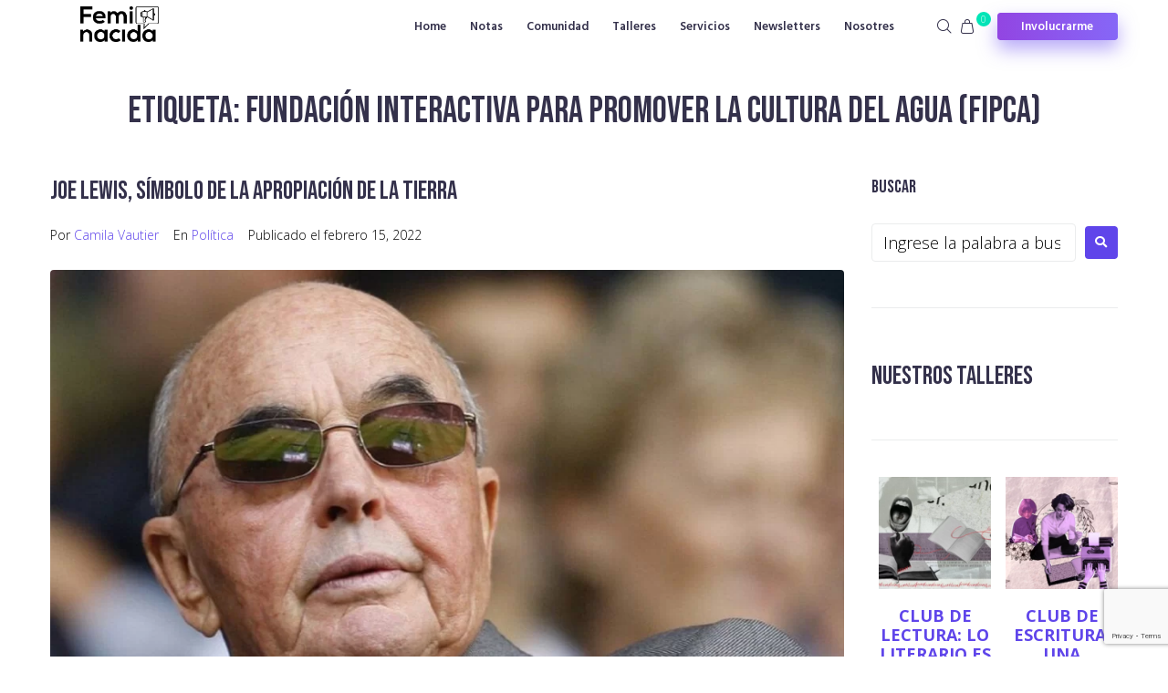

--- FILE ---
content_type: text/html; charset=UTF-8
request_url: https://www.feminacida.com.ar/tag/fundacion-interactiva-para-promover-la-cultura-del-agua-fipca/
body_size: 37421
content:
<!DOCTYPE html>
<html dir="ltr" lang="es" prefix="og: https://ogp.me/ns#">
<head><meta charset="UTF-8">
<link rel="profile" href="https://gmpg.org/xfn/11">
<link rel="pingback" href="https://www.feminacida.com.ar/xmlrpc.php"><meta name="viewport" content="width=device-width, initial-scale=1" />
<title>Fundación Interactiva para promover la Cultura del Agua (FIPCA) - Feminacida</title>
	<style>img:is([sizes="auto" i], [sizes^="auto," i]) { contain-intrinsic-size: 3000px 1500px }</style>
	
		<!-- All in One SEO 4.7.0 - aioseo.com -->
		<meta name="robots" content="max-image-preview:large" />
		<link rel="canonical" href="https://www.feminacida.com.ar/tag/fundacion-interactiva-para-promover-la-cultura-del-agua-fipca/" />
		<meta name="generator" content="All in One SEO (AIOSEO) 4.7.0" />
		<script type="application/ld+json" class="aioseo-schema">
			{"@context":"https:\/\/schema.org","@graph":[{"@type":"BreadcrumbList","@id":"https:\/\/www.feminacida.com.ar\/tag\/fundacion-interactiva-para-promover-la-cultura-del-agua-fipca\/#breadcrumblist","itemListElement":[{"@type":"ListItem","@id":"https:\/\/www.feminacida.com.ar\/#listItem","position":1,"name":"Hogar","item":"https:\/\/www.feminacida.com.ar\/","nextItem":"https:\/\/www.feminacida.com.ar\/tag\/fundacion-interactiva-para-promover-la-cultura-del-agua-fipca\/#listItem"},{"@type":"ListItem","@id":"https:\/\/www.feminacida.com.ar\/tag\/fundacion-interactiva-para-promover-la-cultura-del-agua-fipca\/#listItem","position":2,"name":"Fundaci\u00f3n Interactiva para promover la Cultura del Agua (FIPCA)","previousItem":"https:\/\/www.feminacida.com.ar\/#listItem"}]},{"@type":"CollectionPage","@id":"https:\/\/www.feminacida.com.ar\/tag\/fundacion-interactiva-para-promover-la-cultura-del-agua-fipca\/#collectionpage","url":"https:\/\/www.feminacida.com.ar\/tag\/fundacion-interactiva-para-promover-la-cultura-del-agua-fipca\/","name":"Fundaci\u00f3n Interactiva para promover la Cultura del Agua (FIPCA) - Feminacida","inLanguage":"es-ES","isPartOf":{"@id":"https:\/\/www.feminacida.com.ar\/#website"},"breadcrumb":{"@id":"https:\/\/www.feminacida.com.ar\/tag\/fundacion-interactiva-para-promover-la-cultura-del-agua-fipca\/#breadcrumblist"}},{"@type":"Organization","@id":"https:\/\/www.feminacida.com.ar\/#organization","name":"Feminacida","description":"Periodismo feminista","url":"https:\/\/www.feminacida.com.ar\/","logo":{"@type":"ImageObject","url":"http:\/\/www.feminacida.com\/wp-content\/uploads\/2023\/08\/cropped-logo-NEGRO-1.png","@id":"https:\/\/www.feminacida.com.ar\/tag\/fundacion-interactiva-para-promover-la-cultura-del-agua-fipca\/#organizationLogo"},"image":{"@id":"https:\/\/www.feminacida.com.ar\/tag\/fundacion-interactiva-para-promover-la-cultura-del-agua-fipca\/#organizationLogo"},"sameAs":["https:\/\/www.facebook.com\/feminacida","https:\/\/twitter.com\/Feminacida","https:\/\/www.instagram.com\/feminacida","https:\/\/www.youtube.com\/channel\/UC4kIZP-IWs-ksQSQ4GcHejg"]},{"@type":"WebSite","@id":"https:\/\/www.feminacida.com.ar\/#website","url":"https:\/\/www.feminacida.com.ar\/","name":"Feminacida","description":"Periodismo feminista","inLanguage":"es-ES","publisher":{"@id":"https:\/\/www.feminacida.com.ar\/#organization"}}]}
		</script>
		<!-- All in One SEO -->

<link rel='dns-prefetch' href='//www.googletagmanager.com' />
<link rel='dns-prefetch' href='//fonts.googleapis.com' />
<link rel="alternate" type="application/rss+xml" title="Feminacida &raquo; Feed" href="https://www.feminacida.com.ar/feed/" />
<link rel="alternate" type="application/rss+xml" title="Feminacida &raquo; Feed de los comentarios" href="https://www.feminacida.com.ar/comments/feed/" />
<link rel="alternate" type="application/rss+xml" title="Feminacida &raquo; Etiqueta Fundación Interactiva para promover la Cultura del Agua (FIPCA) del feed" href="https://www.feminacida.com.ar/tag/fundacion-interactiva-para-promover-la-cultura-del-agua-fipca/feed/" />
<script type="text/javascript">
/* <![CDATA[ */
window._wpemojiSettings = {"baseUrl":"https:\/\/s.w.org\/images\/core\/emoji\/15.0.3\/72x72\/","ext":".png","svgUrl":"https:\/\/s.w.org\/images\/core\/emoji\/15.0.3\/svg\/","svgExt":".svg","source":{"concatemoji":"https:\/\/www.feminacida.com.ar\/wp-includes\/js\/wp-emoji-release.min.js?ver=6.7.4"}};
/*! This file is auto-generated */
!function(i,n){var o,s,e;function c(e){try{var t={supportTests:e,timestamp:(new Date).valueOf()};sessionStorage.setItem(o,JSON.stringify(t))}catch(e){}}function p(e,t,n){e.clearRect(0,0,e.canvas.width,e.canvas.height),e.fillText(t,0,0);var t=new Uint32Array(e.getImageData(0,0,e.canvas.width,e.canvas.height).data),r=(e.clearRect(0,0,e.canvas.width,e.canvas.height),e.fillText(n,0,0),new Uint32Array(e.getImageData(0,0,e.canvas.width,e.canvas.height).data));return t.every(function(e,t){return e===r[t]})}function u(e,t,n){switch(t){case"flag":return n(e,"\ud83c\udff3\ufe0f\u200d\u26a7\ufe0f","\ud83c\udff3\ufe0f\u200b\u26a7\ufe0f")?!1:!n(e,"\ud83c\uddfa\ud83c\uddf3","\ud83c\uddfa\u200b\ud83c\uddf3")&&!n(e,"\ud83c\udff4\udb40\udc67\udb40\udc62\udb40\udc65\udb40\udc6e\udb40\udc67\udb40\udc7f","\ud83c\udff4\u200b\udb40\udc67\u200b\udb40\udc62\u200b\udb40\udc65\u200b\udb40\udc6e\u200b\udb40\udc67\u200b\udb40\udc7f");case"emoji":return!n(e,"\ud83d\udc26\u200d\u2b1b","\ud83d\udc26\u200b\u2b1b")}return!1}function f(e,t,n){var r="undefined"!=typeof WorkerGlobalScope&&self instanceof WorkerGlobalScope?new OffscreenCanvas(300,150):i.createElement("canvas"),a=r.getContext("2d",{willReadFrequently:!0}),o=(a.textBaseline="top",a.font="600 32px Arial",{});return e.forEach(function(e){o[e]=t(a,e,n)}),o}function t(e){var t=i.createElement("script");t.src=e,t.defer=!0,i.head.appendChild(t)}"undefined"!=typeof Promise&&(o="wpEmojiSettingsSupports",s=["flag","emoji"],n.supports={everything:!0,everythingExceptFlag:!0},e=new Promise(function(e){i.addEventListener("DOMContentLoaded",e,{once:!0})}),new Promise(function(t){var n=function(){try{var e=JSON.parse(sessionStorage.getItem(o));if("object"==typeof e&&"number"==typeof e.timestamp&&(new Date).valueOf()<e.timestamp+604800&&"object"==typeof e.supportTests)return e.supportTests}catch(e){}return null}();if(!n){if("undefined"!=typeof Worker&&"undefined"!=typeof OffscreenCanvas&&"undefined"!=typeof URL&&URL.createObjectURL&&"undefined"!=typeof Blob)try{var e="postMessage("+f.toString()+"("+[JSON.stringify(s),u.toString(),p.toString()].join(",")+"));",r=new Blob([e],{type:"text/javascript"}),a=new Worker(URL.createObjectURL(r),{name:"wpTestEmojiSupports"});return void(a.onmessage=function(e){c(n=e.data),a.terminate(),t(n)})}catch(e){}c(n=f(s,u,p))}t(n)}).then(function(e){for(var t in e)n.supports[t]=e[t],n.supports.everything=n.supports.everything&&n.supports[t],"flag"!==t&&(n.supports.everythingExceptFlag=n.supports.everythingExceptFlag&&n.supports[t]);n.supports.everythingExceptFlag=n.supports.everythingExceptFlag&&!n.supports.flag,n.DOMReady=!1,n.readyCallback=function(){n.DOMReady=!0}}).then(function(){return e}).then(function(){var e;n.supports.everything||(n.readyCallback(),(e=n.source||{}).concatemoji?t(e.concatemoji):e.wpemoji&&e.twemoji&&(t(e.twemoji),t(e.wpemoji)))}))}((window,document),window._wpemojiSettings);
/* ]]> */
</script>
<style id='wp-emoji-styles-inline-css' type='text/css'>

	img.wp-smiley, img.emoji {
		display: inline !important;
		border: none !important;
		box-shadow: none !important;
		height: 1em !important;
		width: 1em !important;
		margin: 0 0.07em !important;
		vertical-align: -0.1em !important;
		background: none !important;
		padding: 0 !important;
	}
</style>
<link rel='stylesheet' id='wp-block-library-css' href='https://www.feminacida.com.ar/wp-includes/css/dist/block-library/style.min.css?ver=6.7.4' type='text/css' media='all' />
<style id='classic-theme-styles-inline-css' type='text/css'>
/*! This file is auto-generated */
.wp-block-button__link{color:#fff;background-color:#32373c;border-radius:9999px;box-shadow:none;text-decoration:none;padding:calc(.667em + 2px) calc(1.333em + 2px);font-size:1.125em}.wp-block-file__button{background:#32373c;color:#fff;text-decoration:none}
</style>
<style id='global-styles-inline-css' type='text/css'>
:root{--wp--preset--aspect-ratio--square: 1;--wp--preset--aspect-ratio--4-3: 4/3;--wp--preset--aspect-ratio--3-4: 3/4;--wp--preset--aspect-ratio--3-2: 3/2;--wp--preset--aspect-ratio--2-3: 2/3;--wp--preset--aspect-ratio--16-9: 16/9;--wp--preset--aspect-ratio--9-16: 9/16;--wp--preset--color--black: #000000;--wp--preset--color--cyan-bluish-gray: #abb8c3;--wp--preset--color--white: #ffffff;--wp--preset--color--pale-pink: #f78da7;--wp--preset--color--vivid-red: #cf2e2e;--wp--preset--color--luminous-vivid-orange: #ff6900;--wp--preset--color--luminous-vivid-amber: #fcb900;--wp--preset--color--light-green-cyan: #7bdcb5;--wp--preset--color--vivid-green-cyan: #00d084;--wp--preset--color--pale-cyan-blue: #8ed1fc;--wp--preset--color--vivid-cyan-blue: #0693e3;--wp--preset--color--vivid-purple: #9b51e0;--wp--preset--gradient--vivid-cyan-blue-to-vivid-purple: linear-gradient(135deg,rgba(6,147,227,1) 0%,rgb(155,81,224) 100%);--wp--preset--gradient--light-green-cyan-to-vivid-green-cyan: linear-gradient(135deg,rgb(122,220,180) 0%,rgb(0,208,130) 100%);--wp--preset--gradient--luminous-vivid-amber-to-luminous-vivid-orange: linear-gradient(135deg,rgba(252,185,0,1) 0%,rgba(255,105,0,1) 100%);--wp--preset--gradient--luminous-vivid-orange-to-vivid-red: linear-gradient(135deg,rgba(255,105,0,1) 0%,rgb(207,46,46) 100%);--wp--preset--gradient--very-light-gray-to-cyan-bluish-gray: linear-gradient(135deg,rgb(238,238,238) 0%,rgb(169,184,195) 100%);--wp--preset--gradient--cool-to-warm-spectrum: linear-gradient(135deg,rgb(74,234,220) 0%,rgb(151,120,209) 20%,rgb(207,42,186) 40%,rgb(238,44,130) 60%,rgb(251,105,98) 80%,rgb(254,248,76) 100%);--wp--preset--gradient--blush-light-purple: linear-gradient(135deg,rgb(255,206,236) 0%,rgb(152,150,240) 100%);--wp--preset--gradient--blush-bordeaux: linear-gradient(135deg,rgb(254,205,165) 0%,rgb(254,45,45) 50%,rgb(107,0,62) 100%);--wp--preset--gradient--luminous-dusk: linear-gradient(135deg,rgb(255,203,112) 0%,rgb(199,81,192) 50%,rgb(65,88,208) 100%);--wp--preset--gradient--pale-ocean: linear-gradient(135deg,rgb(255,245,203) 0%,rgb(182,227,212) 50%,rgb(51,167,181) 100%);--wp--preset--gradient--electric-grass: linear-gradient(135deg,rgb(202,248,128) 0%,rgb(113,206,126) 100%);--wp--preset--gradient--midnight: linear-gradient(135deg,rgb(2,3,129) 0%,rgb(40,116,252) 100%);--wp--preset--font-size--small: 13px;--wp--preset--font-size--medium: 20px;--wp--preset--font-size--large: 36px;--wp--preset--font-size--x-large: 42px;--wp--preset--spacing--20: 0.44rem;--wp--preset--spacing--30: 0.67rem;--wp--preset--spacing--40: 1rem;--wp--preset--spacing--50: 1.5rem;--wp--preset--spacing--60: 2.25rem;--wp--preset--spacing--70: 3.38rem;--wp--preset--spacing--80: 5.06rem;--wp--preset--shadow--natural: 6px 6px 9px rgba(0, 0, 0, 0.2);--wp--preset--shadow--deep: 12px 12px 50px rgba(0, 0, 0, 0.4);--wp--preset--shadow--sharp: 6px 6px 0px rgba(0, 0, 0, 0.2);--wp--preset--shadow--outlined: 6px 6px 0px -3px rgba(255, 255, 255, 1), 6px 6px rgba(0, 0, 0, 1);--wp--preset--shadow--crisp: 6px 6px 0px rgba(0, 0, 0, 1);}:where(.is-layout-flex){gap: 0.5em;}:where(.is-layout-grid){gap: 0.5em;}body .is-layout-flex{display: flex;}.is-layout-flex{flex-wrap: wrap;align-items: center;}.is-layout-flex > :is(*, div){margin: 0;}body .is-layout-grid{display: grid;}.is-layout-grid > :is(*, div){margin: 0;}:where(.wp-block-columns.is-layout-flex){gap: 2em;}:where(.wp-block-columns.is-layout-grid){gap: 2em;}:where(.wp-block-post-template.is-layout-flex){gap: 1.25em;}:where(.wp-block-post-template.is-layout-grid){gap: 1.25em;}.has-black-color{color: var(--wp--preset--color--black) !important;}.has-cyan-bluish-gray-color{color: var(--wp--preset--color--cyan-bluish-gray) !important;}.has-white-color{color: var(--wp--preset--color--white) !important;}.has-pale-pink-color{color: var(--wp--preset--color--pale-pink) !important;}.has-vivid-red-color{color: var(--wp--preset--color--vivid-red) !important;}.has-luminous-vivid-orange-color{color: var(--wp--preset--color--luminous-vivid-orange) !important;}.has-luminous-vivid-amber-color{color: var(--wp--preset--color--luminous-vivid-amber) !important;}.has-light-green-cyan-color{color: var(--wp--preset--color--light-green-cyan) !important;}.has-vivid-green-cyan-color{color: var(--wp--preset--color--vivid-green-cyan) !important;}.has-pale-cyan-blue-color{color: var(--wp--preset--color--pale-cyan-blue) !important;}.has-vivid-cyan-blue-color{color: var(--wp--preset--color--vivid-cyan-blue) !important;}.has-vivid-purple-color{color: var(--wp--preset--color--vivid-purple) !important;}.has-black-background-color{background-color: var(--wp--preset--color--black) !important;}.has-cyan-bluish-gray-background-color{background-color: var(--wp--preset--color--cyan-bluish-gray) !important;}.has-white-background-color{background-color: var(--wp--preset--color--white) !important;}.has-pale-pink-background-color{background-color: var(--wp--preset--color--pale-pink) !important;}.has-vivid-red-background-color{background-color: var(--wp--preset--color--vivid-red) !important;}.has-luminous-vivid-orange-background-color{background-color: var(--wp--preset--color--luminous-vivid-orange) !important;}.has-luminous-vivid-amber-background-color{background-color: var(--wp--preset--color--luminous-vivid-amber) !important;}.has-light-green-cyan-background-color{background-color: var(--wp--preset--color--light-green-cyan) !important;}.has-vivid-green-cyan-background-color{background-color: var(--wp--preset--color--vivid-green-cyan) !important;}.has-pale-cyan-blue-background-color{background-color: var(--wp--preset--color--pale-cyan-blue) !important;}.has-vivid-cyan-blue-background-color{background-color: var(--wp--preset--color--vivid-cyan-blue) !important;}.has-vivid-purple-background-color{background-color: var(--wp--preset--color--vivid-purple) !important;}.has-black-border-color{border-color: var(--wp--preset--color--black) !important;}.has-cyan-bluish-gray-border-color{border-color: var(--wp--preset--color--cyan-bluish-gray) !important;}.has-white-border-color{border-color: var(--wp--preset--color--white) !important;}.has-pale-pink-border-color{border-color: var(--wp--preset--color--pale-pink) !important;}.has-vivid-red-border-color{border-color: var(--wp--preset--color--vivid-red) !important;}.has-luminous-vivid-orange-border-color{border-color: var(--wp--preset--color--luminous-vivid-orange) !important;}.has-luminous-vivid-amber-border-color{border-color: var(--wp--preset--color--luminous-vivid-amber) !important;}.has-light-green-cyan-border-color{border-color: var(--wp--preset--color--light-green-cyan) !important;}.has-vivid-green-cyan-border-color{border-color: var(--wp--preset--color--vivid-green-cyan) !important;}.has-pale-cyan-blue-border-color{border-color: var(--wp--preset--color--pale-cyan-blue) !important;}.has-vivid-cyan-blue-border-color{border-color: var(--wp--preset--color--vivid-cyan-blue) !important;}.has-vivid-purple-border-color{border-color: var(--wp--preset--color--vivid-purple) !important;}.has-vivid-cyan-blue-to-vivid-purple-gradient-background{background: var(--wp--preset--gradient--vivid-cyan-blue-to-vivid-purple) !important;}.has-light-green-cyan-to-vivid-green-cyan-gradient-background{background: var(--wp--preset--gradient--light-green-cyan-to-vivid-green-cyan) !important;}.has-luminous-vivid-amber-to-luminous-vivid-orange-gradient-background{background: var(--wp--preset--gradient--luminous-vivid-amber-to-luminous-vivid-orange) !important;}.has-luminous-vivid-orange-to-vivid-red-gradient-background{background: var(--wp--preset--gradient--luminous-vivid-orange-to-vivid-red) !important;}.has-very-light-gray-to-cyan-bluish-gray-gradient-background{background: var(--wp--preset--gradient--very-light-gray-to-cyan-bluish-gray) !important;}.has-cool-to-warm-spectrum-gradient-background{background: var(--wp--preset--gradient--cool-to-warm-spectrum) !important;}.has-blush-light-purple-gradient-background{background: var(--wp--preset--gradient--blush-light-purple) !important;}.has-blush-bordeaux-gradient-background{background: var(--wp--preset--gradient--blush-bordeaux) !important;}.has-luminous-dusk-gradient-background{background: var(--wp--preset--gradient--luminous-dusk) !important;}.has-pale-ocean-gradient-background{background: var(--wp--preset--gradient--pale-ocean) !important;}.has-electric-grass-gradient-background{background: var(--wp--preset--gradient--electric-grass) !important;}.has-midnight-gradient-background{background: var(--wp--preset--gradient--midnight) !important;}.has-small-font-size{font-size: var(--wp--preset--font-size--small) !important;}.has-medium-font-size{font-size: var(--wp--preset--font-size--medium) !important;}.has-large-font-size{font-size: var(--wp--preset--font-size--large) !important;}.has-x-large-font-size{font-size: var(--wp--preset--font-size--x-large) !important;}
:where(.wp-block-post-template.is-layout-flex){gap: 1.25em;}:where(.wp-block-post-template.is-layout-grid){gap: 1.25em;}
:where(.wp-block-columns.is-layout-flex){gap: 2em;}:where(.wp-block-columns.is-layout-grid){gap: 2em;}
:root :where(.wp-block-pullquote){font-size: 1.5em;line-height: 1.6;}
</style>
<link rel='stylesheet' id='contact-form-7-css' href='https://www.feminacida.com.ar/wp-content/plugins/contact-form-7/includes/css/styles.css?ver=5.9.8' type='text/css' media='all' />
<style id='woocommerce-inline-inline-css' type='text/css'>
.woocommerce form .form-row .required { visibility: visible; }
</style>
<link rel='stylesheet' id='brands-styles-css' href='https://www.feminacida.com.ar/wp-content/plugins/woocommerce/assets/css/brands.css?ver=10.3.7' type='text/css' media='all' />
<link rel='stylesheet' id='monstroid2-parent-theme-style-css' href='https://www.feminacida.com.ar/wp-content/themes/monstroid2/style.css?ver=6.7.4' type='text/css' media='all' />
<link rel='stylesheet' id='font-awesome-css' href='https://www.feminacida.com.ar/wp-content/plugins/elementor/assets/lib/font-awesome/css/font-awesome.min.css?ver=4.7.0' type='text/css' media='all' />
<link rel='stylesheet' id='monstroid2-theme-style-css' href='https://www.feminacida.com.ar/wp-content/themes/monstroid2-child/style.css?ver=1.1.14' type='text/css' media='all' />
<style id='monstroid2-theme-style-inline-css' type='text/css'>
/* #Typography */body {font-style: normal;font-weight: 300;font-size: 18px;line-height: 1.5;font-family: 'Open Sans', sans-serif;letter-spacing: 0px;text-align: left;color: #000000;}h1,.h1-style {font-style: normal;font-weight: 400;font-size: 33px;line-height: 1.4;font-family: 'Bebas Neue', display;letter-spacing: 0px;text-align: inherit;color: #34314b;}h2,.h2-style {font-style: normal;font-weight: 400;font-size: 24px;line-height: 1.4;font-family: 'Bebas Neue', display;letter-spacing: 0px;text-align: inherit;color: #34314b;}h3,.h3-style {font-style: normal;font-weight: 400;font-size: 21px;line-height: 1.4;font-family: 'Bebas Neue', display;letter-spacing: 0px;text-align: inherit;color: #34314b;}h4,.h4-style {font-style: normal;font-weight: 400;font-size: 20px;line-height: 1.5;font-family: 'Bebas Neue', display;letter-spacing: 0px;text-align: inherit;color: #34314b;}h5,.h5-style {font-style: normal;font-weight: 300;font-size: 18px;line-height: 1.5;font-family: 'Bebas Neue', display;letter-spacing: 0px;text-align: inherit;color: #34314b;}h6,.h6-style {font-style: normal;font-weight: 500;font-size: 14px;line-height: 1.5;font-family: 'Bebas Neue', display;letter-spacing: 0px;text-align: inherit;color: #34314b;}@media (min-width: 1200px) {h1,.h1-style { font-size: 55px; }h2,.h2-style { font-size: 40px; }h3,.h3-style { font-size: 28px; }}a,h1 a:hover,h2 a:hover,h3 a:hover,h4 a:hover,h5 a:hover,h6 a:hover { color: #5f45ea; }a:hover { color: #34314b; }blockquote {color: #5f45ea;}/* #Header */.site-header__wrap {background-color: #ffffff;background-repeat: repeat;background-position: center top;background-attachment: scroll;;}/* ##Top Panel */.top-panel {color: #000000;background-color: #ffffff;}/* #Main Menu */.main-navigation {font-style: normal;font-weight: 400;font-size: 14px;line-height: 1.4;font-family: 'Bebas Neue', display;letter-spacing: 0px;}.main-navigation a,.menu-item-has-children:before {color: #000000;}.main-navigation a:hover,.main-navigation .current_page_item>a,.main-navigation .current-menu-item>a,.main-navigation .current_page_ancestor>a,.main-navigation .current-menu-ancestor>a {color: #34314b;}/* #Mobile Menu */.mobile-menu-toggle-button {color: #ffffff;background-color: #5f45ea;}/* #Social */.social-list a {color: #000000;}.social-list a:hover {color: #5f45ea;}/* #Breadcrumbs */.breadcrumbs_item {font-style: normal;font-weight: 400;font-size: 11px;line-height: 1.5;font-family: 'Open Sans', sans-serif;letter-spacing: 0px;}.breadcrumbs_item_sep,.breadcrumbs_item_link {color: #000000;}.breadcrumbs_item_link:hover {color: #5f45ea;}/* #Post navigation */.post-navigation i {color: #000000;}.post-navigation .nav-links a:hover .post-title,.post-navigation .nav-links a:hover .nav-text {color: #5f45ea;}.post-navigation .nav-links a:hover i {color: #34314b;}/* #Pagination */.pagination .page-numbers,.page-links > span,.page-links > a {color: #000000;}.pagination a.page-numbers:hover,.pagination .page-numbers.current,.page-links > a:hover,.page-links > span {color: #34314b;}.pagination .next,.pagination .prev {color: #5f45ea;}.pagination .next:hover,.pagination .prev:hover {color: #34314b;}/* #Button Appearance Styles (regular scheme) */.btn,button,input[type='button'],input[type='reset'],input[type='submit'] {font-style: normal;font-weight: 600;font-size: 11px;line-height: 1;font-family: 'Bebas Neue', display;letter-spacing: 1px;color: #ffffff;background-color: #5f45ea;}.btn:hover,button:hover,input[type='button']:hover,input[type='reset']:hover,input[type='submit']:hover,input[type='reset']:hover {color: #ffffff;background-color: rgb(133,107,255);}.btn.invert-button {color: #ffffff;}.btn.invert-button:hover {color: #ffffff;border-color: #5f45ea;background-color: #5f45ea;}input,optgroup,select,textarea {font-size: 18px;}/* #Comment, Contact, Password Forms */.comment-form .submit,.wpcf7-submit,.post-password-form label + input {font-style: normal;font-weight: 600;font-size: 11px;line-height: 1;font-family: 'Bebas Neue', display;letter-spacing: 1px;color: #ffffff;background-color: #5f45ea;}.comment-form .submit:hover,.wpcf7-submit:hover,.post-password-form label + input:hover {color: #ffffff;background-color: rgb(133,107,255);}.comment-reply-title {font-style: normal;font-weight: 400;font-size: 20px;line-height: 1.5;font-family: 'Bebas Neue', display;letter-spacing: 0px;color: #34314b;}/* Cookies consent */.comment-form-cookies-consent input[type='checkbox']:checked ~ label[for=wp-comment-cookies-consent]:before {color: #ffffff;border-color: #5f45ea;background-color: #5f45ea;}/* #Comment Reply Link */#cancel-comment-reply-link {color: #5f45ea;}#cancel-comment-reply-link:hover {color: #34314b;}/* #Comment item */.comment-body .fn {font-style: normal;font-weight: 500;font-size: 14px;line-height: 1.5;font-family: 'Bebas Neue', display;letter-spacing: 0px;color: #34314b;}.comment-date__time {color: #000000;}.comment-reply-link {font-style: normal;font-weight: 600;font-size: 11px;line-height: 1;font-family: 'Bebas Neue', display;letter-spacing: 1px;}/* #Input Placeholders */::-webkit-input-placeholder { color: #000000; }::-moz-placeholder{ color: #000000; }:-moz-placeholder{ color: #000000; }:-ms-input-placeholder{ color: #000000; }/* #Entry Meta */.posted-on,.cat-links,.byline,.tags-links {color: #000000;}.comments-button {color: #000000;}.comments-button:hover {color: #ffffff;background-color: #5f45ea;}.btn-style .post-categories a {color: #ffffff;background-color: #5f45ea;}.btn-style .post-categories a:hover {color: #ffffff;background-color: rgb(133,107,255);}.sticky-label {color: #ffffff;background-color: #5f45ea;}/* Posts List Item Invert */.invert-hover.has-post-thumbnail:hover,.invert-hover.has-post-thumbnail:hover .posted-on,.invert-hover.has-post-thumbnail:hover .cat-links,.invert-hover.has-post-thumbnail:hover .byline,.invert-hover.has-post-thumbnail:hover .tags-links,.invert-hover.has-post-thumbnail:hover .entry-meta,.invert-hover.has-post-thumbnail:hover a,.invert-hover.has-post-thumbnail:hover .btn-icon,.invert-item.has-post-thumbnail,.invert-item.has-post-thumbnail .posted-on,.invert-item.has-post-thumbnail .cat-links,.invert-item.has-post-thumbnail .byline,.invert-item.has-post-thumbnail .tags-links,.invert-item.has-post-thumbnail .entry-meta,.invert-item.has-post-thumbnail a,.invert-item.has-post-thumbnail .btn:hover,.invert-item.has-post-thumbnail .btn-style .post-categories a:hover,.invert,.invert .entry-title,.invert a,.invert .byline,.invert .posted-on,.invert .cat-links,.invert .tags-links {color: #ffffff;}.invert-hover.has-post-thumbnail:hover a:hover,.invert-hover.has-post-thumbnail:hover .btn-icon:hover,.invert-item.has-post-thumbnail a:hover,.invert a:hover {color: #5f45ea;}.invert-hover.has-post-thumbnail .btn,.invert-item.has-post-thumbnail .comments-button,.posts-list--default.list-style-v10 .invert.default-item .comments-button{color: #ffffff;background-color: #5f45ea;}.invert-hover.has-post-thumbnail .btn:hover,.invert-item.has-post-thumbnail .comments-button:hover,.posts-list--default.list-style-v10 .invert.default-item .comments-button:hover {color: #5f45ea;background-color: #ffffff;}/* Default Posts List */.list-style-v8 .comments-link {color: #000000;}.list-style-v8 .comments-link:hover {color: #34314b;}/* Creative Posts List */.creative-item .entry-title a:hover {color: #5f45ea;}.list-style-default .creative-item a,.creative-item .btn-icon {color: #000000;}.list-style-default .creative-item a:hover,.creative-item .btn-icon:hover {color: #5f45ea;}.list-style-default .creative-item .btn,.list-style-default .creative-item .btn:hover,.list-style-default .creative-item .comments-button:hover {color: #ffffff;}.creative-item__title-first-letter {font-style: normal;font-weight: 400;font-family: 'Bebas Neue', display;color: #34314b;}.posts-list--creative.list-style-v10 .creative-item:before {background-color: #5f45ea;box-shadow: 0px 0px 0px 8px rgba(95,69,234,0.25);}.posts-list--creative.list-style-v10 .creative-item__post-date {font-style: normal;font-weight: 400;font-size: 20px;line-height: 1.5;font-family: 'Bebas Neue', display;letter-spacing: 0px;color: #5f45ea;}.posts-list--creative.list-style-v10 .creative-item__post-date a {color: #5f45ea;}.posts-list--creative.list-style-v10 .creative-item__post-date a:hover {color: #34314b;}/* Creative Posts List style-v2 */.list-style-v2 .creative-item .entry-title,.list-style-v9 .creative-item .entry-title {font-style: normal;font-weight: 400;font-size: 20px;line-height: 1.5;font-family: 'Bebas Neue', display;letter-spacing: 0px;}/* Image Post Format */.post_format-post-format-image .post-thumbnail__link:before {color: #ffffff;background-color: #5f45ea;}/* Gallery Post Format */.post_format-post-format-gallery .swiper-button-prev,.post_format-post-format-gallery .swiper-button-next {color: #000000;}.post_format-post-format-gallery .swiper-button-prev:hover,.post_format-post-format-gallery .swiper-button-next:hover {color: #34314b;}/* Link Post Format */.post_format-post-format-quote .post-format-quote {color: #ffffff;background-color: #5f45ea;}.post_format-post-format-quote .post-format-quote:before {color: #5f45ea;background-color: #ffffff;}/* Post Author */.post-author__title a {color: #5f45ea;}.post-author__title a:hover {color: #34314b;}.invert .post-author__title a {color: #ffffff;}.invert .post-author__title a:hover {color: #5f45ea;}/* Single Post */.single-post blockquote {border-color: #5f45ea;}.single-post:not(.post-template-single-layout-4):not(.post-template-single-layout-7) .tags-links a:hover {color: #ffffff;border-color: #5f45ea;background-color: #5f45ea;}.single-header-3 .post-author .byline,.single-header-4 .post-author .byline,.single-header-5 .post-author .byline {font-style: normal;font-weight: 400;font-size: 20px;line-height: 1.5;font-family: 'Bebas Neue', display;letter-spacing: 0px;}.single-header-8,.single-header-10 .entry-header {background-color: #5f45ea;}.single-header-8.invert a:hover,.single-header-10.invert a:hover {color: rgba(255,255,255,0.5);}.single-header-3 a.comments-button,.single-header-10 a.comments-button {border: 1px solid #ffffff;}.single-header-3 a.comments-button:hover,.single-header-10 a.comments-button:hover {color: #5f45ea;background-color: #ffffff;}/* Page preloader */.page-preloader {border-top-color: #5f45ea;border-right-color: #5f45ea;}/* Logo */.site-logo__link,.site-logo__link:hover {color: #5f45ea;}/* Page title */.page-title {font-style: normal;font-weight: 400;font-size: 24px;line-height: 1.4;font-family: 'Bebas Neue', display;letter-spacing: 0px;color: #34314b;}@media (min-width: 1200px) {.page-title { font-size: 40px; }}/* Grid Posts List */.posts-list.list-style-v3 .comments-link {border-color: #5f45ea;}.posts-list.list-style-v4 .comments-link {color: #000000;}.posts-list.list-style-v4 .posts-list__item.grid-item .grid-item-wrap .comments-link{background-color: #ffffff;}.posts-list.list-style-v4 .posts-list__item.grid-item .grid-item-wrap .comments-link:hover {color: #ffffff;background-color: #5f45ea;}/* Posts List Grid Item Invert */.grid-item-wrap.invert,.grid-item-wrap.invert .posted-on,.grid-item-wrap.invert .cat-links,.grid-item-wrap.invert .byline,.grid-item-wrap.invert .tags-links,.grid-item-wrap.invert .entry-meta,.grid-item-wrap.invert a,.grid-item-wrap.invert .btn-icon,.grid-item-wrap.invert .comments-button {color: #ffffff;}/* Posts List Grid-5 Item Invert */.list-style-v5 .grid-item-wrap.invert .posted-on,.list-style-v5 .grid-item-wrap.invert .cat-links,.list-style-v5 .grid-item-wrap.invert .byline,.list-style-v5 .grid-item-wrap.invert .tags-links,.list-style-v5 .grid-item-wrap.invert .posted-on a,.list-style-v5 .grid-item-wrap.invert .cat-links a,.list-style-v5 .grid-item-wrap.invert .tags-links a,.list-style-v5 .grid-item-wrap.invert .byline a,.list-style-v5 .grid-item-wrap.invert .comments-link,.list-style-v5 .grid-item-wrap.invert .entry-title a:hover {color: #5f45ea;}.list-style-v5 .grid-item-wrap.invert .posted-on a:hover,.list-style-v5 .grid-item-wrap.invert .cat-links a:hover,.list-style-v5 .grid-item-wrap.invert .tags-links a:hover,.list-style-v5 .grid-item-wrap.invert .byline a:hover,.list-style-v5 .grid-item-wrap.invert .comments-link:hover {color: #ffffff;}/* Posts List Grid-6 Item Invert */.posts-list.list-style-v6 .posts-list__item.grid-item .grid-item-wrap .cat-links a,.posts-list.list-style-v7 .posts-list__item.grid-item .grid-item-wrap .cat-links a {color: #ffffff;background-color: #5f45ea;}.posts-list.list-style-v6 .posts-list__item.grid-item .grid-item-wrap .cat-links a:hover,.posts-list.list-style-v7 .posts-list__item.grid-item .grid-item-wrap .cat-links a:hover {color: #ffffff;background-color: rgb(133,107,255);}.posts-list.list-style-v9 .posts-list__item.grid-item .grid-item-wrap .entry-header .entry-title {font-weight : 300;}/* Grid 7 */.list-style-v7 .grid-item-wrap.invert .posted-on a:hover,.list-style-v7 .grid-item-wrap.invert .cat-links a:hover,.list-style-v7 .grid-item-wrap.invert .tags-links a:hover,.list-style-v7 .grid-item-wrap.invert .byline a:hover,.list-style-v7 .grid-item-wrap.invert .comments-link:hover,.list-style-v7 .grid-item-wrap.invert .entry-title a:hover,.list-style-v6 .grid-item-wrap.invert .posted-on a:hover,.list-style-v6 .grid-item-wrap.invert .cat-links a:hover,.list-style-v6 .grid-item-wrap.invert .tags-links a:hover,.list-style-v6 .grid-item-wrap.invert .byline a:hover,.list-style-v6 .grid-item-wrap.invert .comments-link:hover,.list-style-v6 .grid-item-wrap.invert .entry-title a:hover {color: #5f45ea;}.list-style-v7 .grid-item-wrap.invert .posted-on,.list-style-v7 .grid-item-wrap.invert .cat-links,.list-style-v7 .grid-item-wrap.invert .byline,.list-style-v7 .grid-item-wrap.invert .tags-links,.list-style-v7 .grid-item-wrap.invert .posted-on a,.list-style-v7 .grid-item-wrap.invert .cat-links a,.list-style-v7 .grid-item-wrap.invert .tags-links a,.list-style-v7 .grid-item-wrap.invert .byline a,.list-style-v7 .grid-item-wrap.invert .comments-link,.list-style-v7 .grid-item-wrap.invert .entry-title a,.list-style-v7 .grid-item-wrap.invert .entry-content p,.list-style-v6 .grid-item-wrap.invert .posted-on,.list-style-v6 .grid-item-wrap.invert .cat-links,.list-style-v6 .grid-item-wrap.invert .byline,.list-style-v6 .grid-item-wrap.invert .tags-links,.list-style-v6 .grid-item-wrap.invert .posted-on a,.list-style-v6 .grid-item-wrap.invert .cat-links a,.list-style-v6 .grid-item-wrap.invert .tags-links a,.list-style-v6 .grid-item-wrap.invert .byline a,.list-style-v6 .grid-item-wrap.invert .comments-link,.list-style-v6 .grid-item-wrap.invert .entry-title a,.list-style-v6 .grid-item-wrap.invert .entry-content p {color: #ffffff;}.posts-list.list-style-v7 .grid-item .grid-item-wrap .entry-footer .comments-link:hover,.posts-list.list-style-v6 .grid-item .grid-item-wrap .entry-footer .comments-link:hover,.posts-list.list-style-v6 .posts-list__item.grid-item .grid-item-wrap .btn:hover,.posts-list.list-style-v7 .posts-list__item.grid-item .grid-item-wrap .btn:hover {color: #5f45ea;border-color: #5f45ea;}.posts-list.list-style-v10 .grid-item-inner .space-between-content .comments-link {color: #000000;}.posts-list.list-style-v10 .grid-item-inner .space-between-content .comments-link:hover {color: #5f45ea;}.posts-list.list-style-v10 .posts-list__item.justify-item .justify-item-inner .entry-title a {color: #000000;}.posts-list.posts-list--vertical-justify.list-style-v10 .posts-list__item.justify-item .justify-item-inner .entry-title a:hover{color: #ffffff;background-color: #5f45ea;}.posts-list.list-style-v5 .posts-list__item.justify-item .justify-item-inner.invert .cat-links a:hover,.posts-list.list-style-v8 .posts-list__item.justify-item .justify-item-inner.invert .cat-links a:hover {color: #ffffff;background-color: rgb(133,107,255);}.posts-list.list-style-v5 .posts-list__item.justify-item .justify-item-inner.invert .cat-links a,.posts-list.list-style-v8 .posts-list__item.justify-item .justify-item-inner.invert .cat-links a{color: #ffffff;background-color: #5f45ea;}.list-style-v8 .justify-item-inner.invert .posted-on,.list-style-v8 .justify-item-inner.invert .cat-links,.list-style-v8 .justify-item-inner.invert .byline,.list-style-v8 .justify-item-inner.invert .tags-links,.list-style-v8 .justify-item-inner.invert .posted-on a,.list-style-v8 .justify-item-inner.invert .cat-links a,.list-style-v8 .justify-item-inner.invert .tags-links a,.list-style-v8 .justify-item-inner.invert .byline a,.list-style-v8 .justify-item-inner.invert .comments-link,.list-style-v8 .justify-item-inner.invert .entry-title a,.list-style-v8 .justify-item-inner.invert .entry-content p,.list-style-v5 .justify-item-inner.invert .posted-on,.list-style-v5 .justify-item-inner.invert .cat-links,.list-style-v5 .justify-item-inner.invert .byline,.list-style-v5 .justify-item-inner.invert .tags-links,.list-style-v5 .justify-item-inner.invert .posted-on a,.list-style-v5 .justify-item-inner.invert .cat-links a,.list-style-v5 .justify-item-inner.invert .tags-links a,.list-style-v5 .justify-item-inner.invert .byline a,.list-style-v5 .justify-item-inner.invert .comments-link,.list-style-v5 .justify-item-inner.invert .entry-title a,.list-style-v5 .justify-item-inner.invert .entry-content p,.list-style-v4 .justify-item-inner.invert .posted-on:hover,.list-style-v4 .justify-item-inner.invert .cat-links,.list-style-v4 .justify-item-inner.invert .byline,.list-style-v4 .justify-item-inner.invert .tags-links,.list-style-v4 .justify-item-inner.invert .posted-on a,.list-style-v4 .justify-item-inner.invert .cat-links a,.list-style-v4 .justify-item-inner.invert .tags-links a,.list-style-v4 .justify-item-inner.invert .byline a,.list-style-v4 .justify-item-inner.invert .comments-link,.list-style-v4 .justify-item-inner.invert .entry-title a,.list-style-v4 .justify-item-inner.invert .entry-content p {color: #ffffff;}.list-style-v8 .justify-item-inner.invert .posted-on a:hover,.list-style-v8 .justify-item-inner.invert .cat-links a:hover,.list-style-v8 .justify-item-inner.invert .tags-links a:hover,.list-style-v8 .justify-item-inner.invert .byline a:hover,.list-style-v8 .justify-item-inner.invert .comments-link:hover,.list-style-v8 .justify-item-inner.invert .entry-title a:hover,.list-style-v5 .justify-item-inner.invert .posted-on a:hover,.list-style-v5 .justify-item-inner.invert .cat-links a:hover,.list-style-v5 .justify-item-inner.invert .tags-links a:hover,.list-style-v5 .justify-item-inner.invert .byline a:hover,.list-style-v5 .justify-item-inner.invert .entry-title a:hover,.list-style-v4 .justify-item-inner.invert .posted-on a,.list-style-v4 .justify-item-inner.invert .cat-links a:hover,.list-style-v4 .justify-item-inner.invert .tags-links a:hover,.list-style-v4 .justify-item-inner.invert .byline a:hover,.list-style-v4 .justify-item-inner.invert .comments-link:hover,.list-style-v4 .justify-item-inner.invert .entry-title a:hover{color: #5f45ea;}.posts-list.list-style-v5 .justify-item .justify-item-wrap .entry-footer .comments-link:hover {border-color: #5f45ea;}.list-style-v4 .justify-item-inner.invert .btn:hover,.list-style-v6 .justify-item-wrap.invert .btn:hover,.list-style-v8 .justify-item-inner.invert .btn:hover {color: #ffffff;}.posts-list.posts-list--vertical-justify.list-style-v5 .posts-list__item.justify-item .justify-item-wrap .entry-footer .comments-link:hover,.posts-list.posts-list--vertical-justify.list-style-v5 .posts-list__item.justify-item .justify-item-wrap .entry-footer .btn:hover {color: #5f45ea;border-color: #5f45ea;}/* masonry Posts List */.posts-list.list-style-v3 .comments-link {border-color: #5f45ea;}.posts-list.list-style-v4 .comments-link {color: #000000;}.posts-list.list-style-v4 .posts-list__item.masonry-item .masonry-item-wrap .comments-link{background-color: #ffffff;}.posts-list.list-style-v4 .posts-list__item.masonry-item .masonry-item-wrap .comments-link:hover {color: #ffffff;background-color: #5f45ea;}/* Posts List masonry Item Invert */.masonry-item-wrap.invert,.masonry-item-wrap.invert .posted-on,.masonry-item-wrap.invert .cat-links,.masonry-item-wrap.invert .byline,.masonry-item-wrap.invert .tags-links,.masonry-item-wrap.invert .entry-meta,.masonry-item-wrap.invert a,.masonry-item-wrap.invert .btn-icon,.masonry-item-wrap.invert .comments-button {color: #ffffff;}/* Posts List masonry-5 Item Invert */.list-style-v5 .masonry-item-wrap.invert .posted-on,.list-style-v5 .masonry-item-wrap.invert .cat-links,.list-style-v5 .masonry-item-wrap.invert .byline,.list-style-v5 .masonry-item-wrap.invert .tags-links,.list-style-v5 .masonry-item-wrap.invert .posted-on a,.list-style-v5 .masonry-item-wrap.invert .cat-links a,.list-style-v5 .masonry-item-wrap.invert .tags-links a,.list-style-v5 .masonry-item-wrap.invert .byline a,.list-style-v5 .masonry-item-wrap.invert .comments-link,.list-style-v5 .masonry-item-wrap.invert .entry-title a:hover {color: #5f45ea;}.list-style-v5 .masonry-item-wrap.invert .posted-on a:hover,.list-style-v5 .masonry-item-wrap.invert .cat-links a:hover,.list-style-v5 .masonry-item-wrap.invert .tags-links a:hover,.list-style-v5 .masonry-item-wrap.invert .byline a:hover,.list-style-v5 .masonry-item-wrap.invert .comments-link:hover {color: #ffffff;}.posts-list.list-style-v10 .masonry-item-inner .space-between-content .comments-link {color: #000000;}.posts-list.list-style-v10 .masonry-item-inner .space-between-content .comments-link:hover {color: #5f45ea;}.widget_recent_entries a,.widget_recent_comments a {font-style: normal;font-weight: 500;font-size: 14px;line-height: 1.5;font-family: 'Bebas Neue', display;letter-spacing: 0px;color: #34314b;}.widget_recent_entries a:hover,.widget_recent_comments a:hover {color: #5f45ea;}.widget_recent_entries .post-date,.widget_recent_comments .recentcomments {color: #000000;}.widget_recent_comments .comment-author-link a {color: #000000;}.widget_recent_comments .comment-author-link a:hover {color: #5f45ea;}.widget_calendar th,.widget_calendar caption {color: #5f45ea;}.widget_calendar tbody td a {color: #000000;}.widget_calendar tbody td a:hover {color: #ffffff;background-color: #5f45ea;}.widget_calendar tfoot td a {color: #000000;}.widget_calendar tfoot td a:hover {color: #34314b;}/* Preloader */.jet-smart-listing-wrap.jet-processing + div.jet-smart-listing-loading,div.wpcf7 .ajax-loader {border-top-color: #5f45ea;border-right-color: #5f45ea;}/*--------------------------------------------------------------## Ecwid Plugin Styles--------------------------------------------------------------*//* Product Title, Product Price amount */html#ecwid_html body#ecwid_body .ec-size .ec-wrapper .ec-store .grid-product__title-inner,html#ecwid_html body#ecwid_body .ec-size .ec-wrapper .ec-store .grid__products .grid-product__image ~ .grid-product__price .grid-product__price-amount,html#ecwid_html body#ecwid_body .ec-size .ec-wrapper .ec-store .grid__products .grid-product__image ~ .grid-product__title .grid-product__price-amount,html#ecwid_html body#ecwid_body .ec-size .ec-store .grid__products--medium-items.grid__products--layout-center .grid-product__price-compare,html#ecwid_html body#ecwid_body .ec-size .ec-store .grid__products--medium-items .grid-product__details,html#ecwid_html body#ecwid_body .ec-size .ec-store .grid__products--medium-items .grid-product__sku,html#ecwid_html body#ecwid_body .ec-size .ec-store .grid__products--medium-items .grid-product__sku-hover,html#ecwid_html body#ecwid_body .ec-size .ec-store .grid__products--medium-items .grid-product__tax,html#ecwid_html body#ecwid_body .ec-size .ec-wrapper .ec-store .form__msg,html#ecwid_html body#ecwid_body .ec-size.ec-size--l .ec-wrapper .ec-store h1,html#ecwid_html body#ecwid_body.page .ec-size .ec-wrapper .ec-store .product-details__product-title,html#ecwid_html body#ecwid_body.page .ec-size .ec-wrapper .ec-store .product-details__product-price,html#ecwid_html body#ecwid_body .ec-size .ec-wrapper .ec-store .product-details-module__title,html#ecwid_html body#ecwid_body .ec-size .ec-wrapper .ec-store .ec-cart-summary__row--total .ec-cart-summary__title,html#ecwid_html body#ecwid_body .ec-size .ec-wrapper .ec-store .ec-cart-summary__row--total .ec-cart-summary__price,html#ecwid_html body#ecwid_body .ec-size .ec-wrapper .ec-store .grid__categories * {font-style: normal;font-weight: 500;line-height: 1.5;font-family: 'Bebas Neue', display;letter-spacing: 0px;}html#ecwid_html body#ecwid_body .ecwid .ec-size .ec-wrapper .ec-store .product-details__product-description {font-style: normal;font-weight: 300;font-size: 18px;line-height: 1.5;font-family: 'Open Sans', sans-serif;letter-spacing: 0px;text-align: left;color: #000000;}html#ecwid_html body#ecwid_body .ec-size .ec-wrapper .ec-store .grid-product__title-inner,html#ecwid_html body#ecwid_body .ec-size .ec-wrapper .ec-store .grid__products .grid-product__image ~ .grid-product__price .grid-product__price-amount,html#ecwid_html body#ecwid_body .ec-size .ec-wrapper .ec-store .grid__products .grid-product__image ~ .grid-product__title .grid-product__price-amount,html#ecwid_html body#ecwid_body .ec-size .ec-store .grid__products--medium-items.grid__products--layout-center .grid-product__price-compare,html#ecwid_html body#ecwid_body .ec-size .ec-store .grid__products--medium-items .grid-product__details,html#ecwid_html body#ecwid_body .ec-size .ec-store .grid__products--medium-items .grid-product__sku,html#ecwid_html body#ecwid_body .ec-size .ec-store .grid__products--medium-items .grid-product__sku-hover,html#ecwid_html body#ecwid_body .ec-size .ec-store .grid__products--medium-items .grid-product__tax,html#ecwid_html body#ecwid_body .ec-size .ec-wrapper .ec-store .product-details-module__title,html#ecwid_html body#ecwid_body.page .ec-size .ec-wrapper .ec-store .product-details__product-price,html#ecwid_html body#ecwid_body.page .ec-size .ec-wrapper .ec-store .product-details__product-title,html#ecwid_html body#ecwid_body .ec-size .ec-wrapper .ec-store .form-control__text,html#ecwid_html body#ecwid_body .ec-size .ec-wrapper .ec-store .form-control__textarea,html#ecwid_html body#ecwid_body .ec-size .ec-wrapper .ec-store .ec-link,html#ecwid_html body#ecwid_body .ec-size .ec-wrapper .ec-store .ec-link:visited,html#ecwid_html body#ecwid_body .ec-size .ec-wrapper .ec-store input[type="radio"].form-control__radio:checked+.form-control__radio-view::after {color: #5f45ea;}html#ecwid_html body#ecwid_body .ec-size .ec-wrapper .ec-store .ec-link:hover {color: #34314b;}/* Product Title, Price small state */html#ecwid_html body#ecwid_body .ec-size .ec-wrapper .ec-store .grid__products--small-items .grid-product__title-inner,html#ecwid_html body#ecwid_body .ec-size .ec-wrapper .ec-store .grid__products--small-items .grid-product__price-hover .grid-product__price-amount,html#ecwid_html body#ecwid_body .ec-size .ec-wrapper .ec-store .grid__products--small-items .grid-product__image ~ .grid-product__price .grid-product__price-amount,html#ecwid_html body#ecwid_body .ec-size .ec-wrapper .ec-store .grid__products--small-items .grid-product__image ~ .grid-product__title .grid-product__price-amount,html#ecwid_html body#ecwid_body .ec-size .ec-wrapper .ec-store .grid__products--small-items.grid__products--layout-center .grid-product__price-compare,html#ecwid_html body#ecwid_body .ec-size .ec-wrapper .ec-store .grid__products--small-items .grid-product__details,html#ecwid_html body#ecwid_body .ec-size .ec-wrapper .ec-store .grid__products--small-items .grid-product__sku,html#ecwid_html body#ecwid_body .ec-size .ec-wrapper .ec-store .grid__products--small-items .grid-product__sku-hover,html#ecwid_html body#ecwid_body .ec-size .ec-wrapper .ec-store .grid__products--small-items .grid-product__tax {font-size: 12px;}/* Product Title, Price medium state */html#ecwid_html body#ecwid_body .ec-size .ec-wrapper .ec-store .grid__products--medium-items .grid-product__title-inner,html#ecwid_html body#ecwid_body .ec-size .ec-wrapper .ec-store .grid__products--medium-items .grid-product__price-hover .grid-product__price-amount,html#ecwid_html body#ecwid_body .ec-size .ec-wrapper .ec-store .grid__products--medium-items .grid-product__image ~ .grid-product__price .grid-product__price-amount,html#ecwid_html body#ecwid_body .ec-size .ec-wrapper .ec-store .grid__products--medium-items .grid-product__image ~ .grid-product__title .grid-product__price-amount,html#ecwid_html body#ecwid_body .ec-size .ec-wrapper .ec-store .grid__products--medium-items.grid__products--layout-center .grid-product__price-compare,html#ecwid_html body#ecwid_body .ec-size .ec-wrapper .ec-store .grid__products--medium-items .grid-product__details,html#ecwid_html body#ecwid_body .ec-size .ec-wrapper .ec-store .grid__products--medium-items .grid-product__sku,html#ecwid_html body#ecwid_body .ec-size .ec-wrapper .ec-store .grid__products--medium-items .grid-product__sku-hover,html#ecwid_html body#ecwid_body .ec-size .ec-wrapper .ec-store .grid__products--medium-items .grid-product__tax {font-size: 14px;}/* Product Title, Price large state */html#ecwid_html body#ecwid_body .ec-size .ec-wrapper .ec-store .grid__products--large-items .grid-product__title-inner,html#ecwid_html body#ecwid_body .ec-size .ec-wrapper .ec-store .grid__products--large-items .grid-product__price-hover .grid-product__price-amount,html#ecwid_html body#ecwid_body .ec-size .ec-wrapper .ec-store .grid__products--large-items .grid-product__image ~ .grid-product__price .grid-product__price-amount,html#ecwid_html body#ecwid_body .ec-size .ec-wrapper .ec-store .grid__products--large-items .grid-product__image ~ .grid-product__title .grid-product__price-amount,html#ecwid_html body#ecwid_body .ec-size .ec-wrapper .ec-store .grid__products--large-items.grid__products--layout-center .grid-product__price-compare,html#ecwid_html body#ecwid_body .ec-size .ec-wrapper .ec-store .grid__products--large-items .grid-product__details,html#ecwid_html body#ecwid_body .ec-size .ec-wrapper .ec-store .grid__products--large-items .grid-product__sku,html#ecwid_html body#ecwid_body .ec-size .ec-wrapper .ec-store .grid__products--large-items .grid-product__sku-hover,html#ecwid_html body#ecwid_body .ec-size .ec-wrapper .ec-store .grid__products--large-items .grid-product__tax {font-size: 17px;}/* Product Add To Cart button */html#ecwid_html body#ecwid_body .ec-size .ec-wrapper .ec-store button {font-style: normal;font-weight: 600;line-height: 1;font-family: 'Bebas Neue', display;letter-spacing: 1px;}/* Product Add To Cart button normal state */html#ecwid_html body#ecwid_body .ec-size .ec-wrapper .ec-store .form-control--secondary .form-control__button,html#ecwid_html body#ecwid_body .ec-size .ec-wrapper .ec-store .form-control--primary .form-control__button {border-color: #5f45ea;background-color: transparent;color: #5f45ea;}/* Product Add To Cart button hover state, Product Category active state */html#ecwid_html body#ecwid_body .ec-size .ec-wrapper .ec-store .form-control--secondary .form-control__button:hover,html#ecwid_html body#ecwid_body .ec-size .ec-wrapper .ec-store .form-control--primary .form-control__button:hover,html#ecwid_html body#ecwid_body .horizontal-menu-container.horizontal-desktop .horizontal-menu-item.horizontal-menu-item--active>a {border-color: #5f45ea;background-color: #5f45ea;color: #ffffff;}/* Black Product Add To Cart button normal state */html#ecwid_html body#ecwid_body .ec-size .ec-wrapper .ec-store .grid__products--appearance-hover .grid-product--dark .form-control--secondary .form-control__button {border-color: #5f45ea;background-color: #5f45ea;color: #ffffff;}/* Black Product Add To Cart button normal state */html#ecwid_html body#ecwid_body .ec-size .ec-wrapper .ec-store .grid__products--appearance-hover .grid-product--dark .form-control--secondary .form-control__button:hover {border-color: #ffffff;background-color: #ffffff;color: #5f45ea;}/* Product Add To Cart button small label */html#ecwid_html body#ecwid_body .ec-size.ec-size--l .ec-wrapper .ec-store .form-control .form-control__button {font-size: 10px;}/* Product Add To Cart button medium label */html#ecwid_html body#ecwid_body .ec-size.ec-size--l .ec-wrapper .ec-store .form-control--small .form-control__button {font-size: 11px;}/* Product Add To Cart button large label */html#ecwid_html body#ecwid_body .ec-size.ec-size--l .ec-wrapper .ec-store .form-control--medium .form-control__button {font-size: 14px;}/* Mini Cart icon styles */html#ecwid_html body#ecwid_body .ec-minicart__body .ec-minicart__icon .icon-default path[stroke],html#ecwid_html body#ecwid_body .ec-minicart__body .ec-minicart__icon .icon-default circle[stroke] {stroke: #5f45ea;}html#ecwid_html body#ecwid_body .ec-minicart:hover .ec-minicart__body .ec-minicart__icon .icon-default path[stroke],html#ecwid_html body#ecwid_body .ec-minicart:hover .ec-minicart__body .ec-minicart__icon .icon-default circle[stroke] {stroke: #34314b;}[class*='mphb'] {font-weight: 400;font-size: 15px;font-style: normal;line-height: 1.4;font-family: Open Sans, sans-serif;letter-spacing: 0px;text-transform: none;text-align: inherit;color: #b0aebe;}[class*='mphb'] a {color: #9245e2;}[class*='mphb'] a:hover {color: #34314b;}.mphb-room-type-title,.mphb-recommendation-title,.mphb-room-rate-chooser-title,.mphb-services-details-title,.mphb-price-breakdown-title,.mphb-room-number,.mphb-customer-details-title,.mphb-service-title {font-weight: 400;font-size: 30px;font-style: normal;line-height: 1.1;font-family: Hind, sans-serif;letter-spacing: -0.6px;text-transform: uppercase;text-align: inherit;color: #7f7d8e;}/***********Button.css***********/.mphb-book-button,.mphb-recommendation-reserve-button,.mphb-confirm-reservation {color: #ffffff;background: #a37bfb;}.mphb-book-button:hover,.mphb_sc_checkout-submit-wrapper .button:hover,.mphb-recommendation-reserve-button:hover,.mphb-confirm-reservation:hover {color: #ffffff;background: #34314b;}.datepick {background-color: #ffffff;color: #7f7d8e;}.datepick-nav {background: #9245e2;}.datepick .datepick-nav .datepick-cmd-today {font-weight: 400;font-family: Hind, sans-serif;color: #ffffff;text-transform: uppercase;}.datepick .datepick-nav .datepick-cmd-today:hover {color: #00e7b7;}.datepick-cmd:hover {background: #9245e2;}.datepick-cmd-prev:before,.datepick-cmd-next:before {color: #ffffff;}.datepick-cmd-prev:hover:before,.datepick-cmd-next:hover:before {color: #34314b;}.datepick-month-header {background: #f5f5f5;font-family: Open Sans, sans-serif;font-weight: 400;letter-spacing: 0px;color: #b0aebe;}.datepick-month-header select {font-family: Open Sans, sans-serif;font-weight: 400;color: #b0aebe;}.mphb-calendar .datepick .datepick-month:first-child,.datepick-popup .datepick .datepick-month:first-child {border-right: 2px solid #f5f5f5;}.datepick-month th,.datepick-month td,.datepick-month a {background-color: #ffffff;color: #b0aebe;}.datepick-month td .datepick-weekend,.mphb-calendar .datepick-month td .mphb-past-date,.mphb-datepick-popup .datepick-month td .mphb-past-date,.mphb-datepick-popup .datepick-month td .datepick-weekend {background-color: #ffffff;color: #b0aebe;}.mphb-calendar .datepick .datepick-month table tbody > tr > td {border-right: 1px solid #ffffff;border-top: 1px solid #ffffff;}.mphb-calendar .datepick .datepick-month table td span.mphb-booked-date,.datepick-popup .datepick .datepick-month table td span.mphb-booked-date,.mphb-calendar .datepick-month td .mphb-booked-date.mphb-date-check-in.mphb-date-check-out {background-color: #06ae75;color: #ffffff;}.datepick-popup .datepick-month th,.datepick-month th a,.mphb-calendar .datepick-month th,.mphb-calendar .datepick-month td .mphb-available-date {background: #ffffff;color: #b0aebe;}.datepick .datepick-month table td span.datepick-today,.datepick-popup .datepick .datepick-month .datepick-today{background-color: #9245e2;color: #ffffff;}.mphb-datepick-popup .datepick-month td a.datepick-highlight,.mphb-datepick-popup .datepick-month td a.datepick-selected,.mphb-datepick-popup .datepick-month td a:hover {background-color: #9245e2;color: #ffffff;}.datepick-ctrl,body.single-mphb_room_type .comment-meta,body.single-mphb_room_type .comment-meta .fn{font-style: normal;font-weight: 400;font-size: 15px;line-height: 1.4;font-family: Open Sans, sans-serif;letter-spacing: 0px;background: #ffffff;}body.single-mphb_room_type .comment-meta .fn {color: #7f7d8e;font-weight: bold;}.datepick-ctrl > a {color: #9245e2;}.datepick-ctrl > a.datepick-cmd:hover {color: #34314b;}.mphb-calendar .datepick-month td .mphb-booked-date.mphb-date-check-in {background: linear-gradient(to bottom right,#9245e2 0,#9245e2 50%,#06ae75 50%,#06ae75 100%);}.mphb-calendar .datepick-month td .mphb-available-date.mphb-date-check-out {background: linear-gradient(to bottom right,#06ae75 0,#06ae75 50%,#9245e2 50%,#9245e2 100%);color: #ffffff;}.mphb-booking-form {background-color: #06ae75;}.mphb-booking-form p > label {font-family: Open Sans, sans-serif;font-size: 12px;font-weight: 900;line-height: 1.667;letter-spacing: 0.96px;text-transform: uppercase;color: #ffffff;}body.single-mphb_room_type .comment-reply-link {font-family: Open Sans, sans-serif;font-size: 12px;font-weight: 900;line-height: 1.667;letter-spacing: 0.96px;text-transform: uppercase;color: #7f7d8e;}.mphb-booking-form p > input,.mphb-booking-form p > select {background-color: #ffffff;color: #7f7d8e;font-family: Open Sans, sans-serif;}.mphb-reserve-btn-wrapper > .mphb-reserve-btn.button {border: 2px solid #34314b;background-color: #34314b;color: #ffffff;font-family: Open Sans, sans-serif;}.mphb-reserve-btn-wrapper > .mphb-reserve-btn.button:hover {background: #06ae75;}[class*='mphb'] .entry-title {font-weight: 400;font-size: 70px;font-style: normal;line-height: 1.1;font-family: Barlow, sans-serif;letter-spacing: -1.4px;text-transform: uppercase;text-align: inherit;color: #7f7d8e;}.mphb-details-title,.mphb-calendar-title,.mphb-reservation-form-title,.mphb-room-type-details-title,.mphb-booking-details-title,body.single-mphb_room_type .comments-title {font-weight: 400;font-size: 30px;font-style: normal;line-height: 1.1;font-family: Hind, sans-serif;letter-spacing: -0.6px;text-transform: uppercase;text-align: inherit;color: #7f7d8e;}.mphb-single-room-type-attributes .mphb-attribute-title,.mphb-price-wrapper strong,.mphb-price-wrapper .mphb-price.mphb-price-free {font-family: Open Sans, sans-serif;font-style: normal;font-weight: 900;font-size: 12px;line-height: 1.667;letter-spacing: 0.96px;text-transform: uppercase;color: #b0aebe;}.mphb-price-wrapper .mphb-price.mphb-price-free {color: #7f7d8e;}.mphb-loop-room-type-attributes li:before,.mphb-room-type-title ~ ul li:before {background: #b0aebe;}.mphb-regular-price strong {font-family: Open Sans, sans-serif;font-style: normal;font-weight: 400;font-size: 15px;line-height: 1.4;color: #b0aebe;}.mphb-price-wrapper .mphb-price,.mphb-regular-price .mphb-price,.mphb-total-price .mphb-price,.mphb-recommendation-total .mphb-price{font-family: Barlow Condensed, sans-serif;font-style: normal;font-weight: 400;color: #7f7d8e;}.mphb-price-wrapper .mphb-currency,.mphb-regular-price .mphb-currency,.mphb-total-price .mphb-currency,.mphb-recommendation-total .mphb-currency {font-family: Barlow Condensed, sans-serif;font-style: normal;font-weight: 400;font-size: 15px;line-height: 1.2667;}/*price period*/.mphb-regular-price .mphb-price-period,.mphb-single-room-sidebar .mphb-price-period {font-family: Barlow Condensed, sans-serif;font-style: normal;font-weight: 400;font-size: 15px;line-height: 1.2667;}body.single-mphb_room_type .navigation.post-navigation .nav-text,body.single-mphb_room_type .comment-body .reply{font-family: Open Sans, sans-serif;font-style: normal;font-weight: 900;font-size: 12px;line-height: 1.667;letter-spacing: 0.96px;color: #b0aebe;}body.single-mphb_room_type .navigation.post-navigation .post-title {font-family: Open Sans, sans-serif;font-style: normal;color: #7f7d8e;}body.single-mphb_room_type .navigation.post-navigation .nav-links a:hover i,body.single-mphb_room_type .navigation.post-navigation .nav-links a:hover .nav-text {color: #a37bfb;}body.single-mphb_room_type .comment-form input[type='text'],body.single-mphb_room_type .comment-form textarea {background-color: #f5f5f5;font-family: Open Sans, sans-serif;font-style: normal;font-weight: 900;font-size: 12px;line-height: 1.667;letter-spacing: 0.96px;text-transform: uppercase;}body.single-mphb_room_type .comment-form-cookies-consent label[for=wp-comment-cookies-consent]:before,.mphb_checkout-services-list label em:before {background: #f5f5f5;}body.single-mphb_room_type .comment-form-cookies-consent input[type='checkbox']:checked ~ label[for=wp-comment-cookies-consent]:before,.mphb_checkout-services-list label input:checked + em:before {color: #b0aebe;background: #f5f5f5;}body.single-mphb_room_type .comment-form .submit,.mphb_sc_checkout-submit-wrapper .button,.mphb-book-button,.mphb-recommendation .mphb-recommendation-reserve-button,.mphb_sc_search_results-wrapper .mphb-confirm-reservation {color: #ffffff;background: #a37bfb;font-family: Open Sans, sans-serif;font-style: normal;font-weight: 900;text-transform: uppercase;}body.single-mphb_room_type .comment-form .submit:hover,.mphb_sc_checkout-submit-wrapper .button:hover,.mphb-book-button:hover {background: #34314b;}.mphb-room-details .mphb-room-type-title span,.mphb-room-details .mphb-guests-number span,.mphb-room-details .mphb-check-in-date span,.mphb-room-details .mphb-check-out-date span,.mphb-booking-details.mphb-checkout-section.mphb-room-type-title span,.mphb-booking-details.mphb-checkout-section .mphb-guests-number span,.mphb-booking-details.mphb-checkout-section .mphb-check-in-date span,.mphb-booking-details.mphb-checkout-section .mphb-check-out-date span,article.mphb_room_service .entry-content h6{font-family: Open Sans, sans-serif;font-style: normal;font-weight: 900;font-size: 12px;line-height: 1.667;letter-spacing: 0.96px;color: #b0aebe;display: uppercase;}.mphb_sc_checkout-wrapper .mphb-room-details > p,#mphb-customer-details > p {background: #f5f5f5;}.mphb-checkout-section p > label {font-family: Open Sans, sans-serif;font-style: normal;font-weight: 400;color: #b0aebe;}.mphb-checkout-section p > input,.mphb-checkout-section p > select,.mphb-checkout-section p > textarea {background: #ffffff;font-family: Open Sans, sans-serif;font-style: normal;font-weight: 900;font-size: 12px;line-height: 1.667;letter-spacing: 0.96px;text-transform: uppercase;}.mphb-price-breakdown tbody tr > th {font-family: Open Sans, sans-serif;font-style: normal;font-weight: 400;font-size: 15px;line-height: 1.4;color: #b0aebe;}.mphb-price-breakdown-accommodation.mphb-price-breakdown-expand,.mphb-price-breakdown-total th:first-child {font-family: Open Sans, sans-serif;font-style: normal;font-weight: 900;font-size: 12px;line-height: 1.667;letter-spacing: 0.96px;text-transform: uppercase;color: #b0aebe;}.mphb-reserve-rooms-details .mphb-room-type-title a,{font-weight: 400;font-size: 15px;font-style: normal;line-height: 1.4;font-family: Open Sans, sans-serif;letter-spacing: 0px;text-transform: none;}.mphb-rate-chooser strong {font-family: Open Sans, sans-serif;font-style: normal;font-weight: 900;font-size: 12px;line-height: 1.667;letter-spacing: 0.96px;text-transform: uppercase;color: #b0aebe;}.mphb_sc_checkout-wrapper .mphb-room-details > p,.mphb-room-details .mphb-price-breakdown tbody tr,.mphb-booking-details .mphb-price-breakdown tbody tr,.mphb-booking-details .mphb-price-breakdown tfoot tr,.mphb-room-details .mphb-price-breakdown tbody tr:first-child,.mphb-booking-details .mphb-price-breakdown tbody tr:first-child,.mphb-recommendation-details-list li .mphb-recommendation-item {background-color: #f5f5f5;border-bottom-color: #b0aebe;}.mphb-price-breakdown tbody tr {background-color: #f5f5f5;border-bottom: 2px solid #ffffff;}.mphb-price-breakdown tfoot tr {background: #f5f5f5;}.mphb-room-rate-variant input:checked + strong:after {background: #b0aebe;}.short-single-room .mphb-book-button {color: #7f7d8e;border: 2px solid #7f7d8e;}.short-single-room .mphb-book-button:hover {color: #a37bfb;border: 2px solid #a37bfb;}.mphb-flexslider ul.flex-direction-nav a:hover {color: #ffffff;background: #9245e2;}[class*='mphb'] .btn {color: #ffffff;}[class*='mphb'] .btn:hover {color: #ffffff;}/* Single product */.woocommerce table.variations .reset_variations,.woocommerce-review-link{font-weight: 400;}.product_meta,.woocommerce-tabs .tabs li a,.single-product .quantity label,.woocommerce table.variations .label{font-weight: 500;}.woocommerce table.variations select{color: #000000;}.product_meta .sku_wrapper span,.product_meta .posted_in a,.product_meta .tagged_as a{font-weight: 300;}.woocommerce-tabs .tabs li a{color: #000000;}.woocommerce-tabs .tabs li a:hover{color: #5f45ea;}/* #Button Appearance Styles (regular scheme) */.elementor-widget-wp-widget-woocommerce_product_search button,.widget_product_search button,.added_to_cart.wc-forward,.woocommerce .button,.elementor-widget-wp-widget-woocommerce_widget_cart .button,.elementor-widget-wp-widget-woocommerce_product_search .button {font-style: normal;font-weight: 600;font-size: 11px;line-height: 1;font-family: 'Bebas Neue', display;letter-spacing: 1px;color: #ffffff;background-color: #5f45ea;}.elementor-widget-wp-widget-woocommerce_product_search button:hover,.widget_product_search button:hover,.added_to_cart.wc-forward:hover,.button:hover{color: #ffffff;background-color: rgb(133,107,255);}.widget_recently_viewed_products .amount,.widget_products .amount,.widget_top_rated_products .amount,.price,table.woocommerce-grouped-product-list tr td.woocommerce-grouped-product-list-item__price{font-weight: 400;}/*Reviews*/ol.commentlist li .meta strong{font-weight: 300;}ol.commentlist li .meta{color: #000000;}/*Single Product Thumbnails*/.woocommerce-product-gallery__trigger{background-color: #ffffff;color: #000000;}.woocommerce-product-gallery__trigger:hover{background-color: #000000;color:#ffffff;}/*WooCommerce cart page*/.woocommerce-cart table tr td.product-remove a{color: #000000;}.woocommerce-cart table tr td.product-name a{color: #000000;}.woocommerce-cart table tr td.product-price ,.woocommerce-cart table tr td.product-subtotal,.woocommerce-cart .cart-collaterals table tr.cart-subtotal .amount,.woocommerce-cart .cart-collaterals table tr.order-total .amount {font-weight: 400;color: #34314b;}.woocommerce-cart table tr td.product-quantity input{color:#000000;}.woocommerce-cart table tr th,.woocommerce-account .woocommerce .woocommerce-MyAccount-content label,.woocommerce-cart table tr td.actions label{font-weight: 500;}.woocommerce-cart table tr td.actions > .button,.woocommerce-cart .cart-collaterals table tr.order-total .amount{color: #5f45ea;}.woocommerce-cart table tr td.actions > .button:hover{color: #000000;}.woocommerce-cart table tr td.product-remove a:hover,.woocommerce-cart table tr td.product-name a:hover {color: #5f45ea;}.select2-container--default .select2-selection--single .select2-selection__rendered{color:#000000;}.woocommerce-cart .cart-collaterals .wc-proceed-to-checkout a.checkout-button.button:hover{background-color:#5f45ea;}.woocommerce-cart table tr td.actions{background-color: rgba(95,69,234,0.05);}/*WooCommerce checkout*/.woocommerce-checkout label,.woocommerce-account .woocommerce label:not(.woocommerce-form__label-for-checkbox),.lost_password a,.comment-form label,.woocommerce-checkout .woocommerce-checkout-review-order table .amount,.woocommerce-checkout .woocommerce-checkout-review-order table tr th,.woocommerce-checkout .woocommerce-checkout-review-order table tbody tr td .product-quantity{font-weight: 500;}.woocommerce-checkout .woocommerce-checkout-review-order table tbody tr td .product-quantity{color:#5f45ea;}.woocommerce-checkout .woocommerce-checkout-review-order table tfoot,.wc_payment_methods li .payment_box{background-color: rgba(95,69,234,0.05);}.woocommerce-checkout .woocommerce-message,.woocommerce-checkout .woocommerce-error,.woocommerce-checkout .woocommerce-info{font-weight: 400;}label.checkbox input[type="checkbox"] + span::after,label.inline input[type="checkbox"] + span::after {color: #5f45ea;}label.checkbox.woocommerce-form__label,label.inline.woocommerce-form__label{color:#000000;font-weight: 300;}.woocommerce-checkout .place-order button.button:hover{background-color:#5f45ea;}/*WooCommerce my-account*/.woocommerce-account .woocommerce .woocommerce-MyAccount-navigation ul li{font-weight: 600;}.woocommerce-account .woocommerce .woocommerce-MyAccount-navigation ul li a:hover,.woocommerce-account .woocommerce .woocommerce-MyAccount-navigation ul li.is-active a{color: #ffffff;background-color: #5f45ea;border-color: #5f45ea;}.woocommerce-account .woocommerce .woocommerce-MyAccount-content table.woocommerce-orders-table tr td:first-child,.woocommerce-account .woocommerce .woocommerce-MyAccount-content table.woocommerce-orders-table tr th,.woocommerce-order-received .woocommerce .woocommerce-order table.shop_table.order_details tr td:first-child,.woocommerce-order-received .woocommerce .woocommerce-order table.shop_table.order_details tr th,.woocommerce-account .woocommerce .woocommerce-MyAccount-content table.shop_table.order_details tr td:first-child,.woocommerce-account .woocommerce .woocommerce-MyAccount-content table.shop_table.order_details tr th{font-weight: 500;}.woocommerce-order-received .woocommerce .woocommerce-order table.shop_table.order_details tr td a:not(.button),.woocommerce-account .woocommerce .woocommerce-MyAccount-content table.woocommerce-orders-table tr td a,.woocommerce-account .woocommerce .woocommerce-MyAccount-content table.shop_table.order_details tr td a{color: #000000;font-weight:300;}.woocommerce-order-received .woocommerce .woocommerce-order table.shop_table.order_details tr td a:not(.button):hover,.woocommerce-account .woocommerce .woocommerce-MyAccount-content table.woocommerce-orders-table tr td a:hover,.woocommerce-account .woocommerce .woocommerce-MyAccount-content table.shop_table.order_details tr td a:hover{color: #5f45ea;}.woocommerce-order-received .woocommerce .woocommerce-order table.shop_table.order_details tr td.woocommerce-table__product-name .product-quantity,.woocommerce-account .woocommerce .woocommerce-MyAccount-content table.woocommerce-orders-table tr td.woocommerce-table__product-name .product-quantity,.woocommerce-account .woocommerce .woocommerce-MyAccount-content table.shop_table.order_details tr td.woocommerce-table__product-name .product-quantity{color: #000000;}ul.woocommerce-order-overview li strong{font-weight: 500;}.woocommerce-order-received .woocommerce .woocommerce-order table.shop_table.order_details tr td.woocommerce-table__product-name .product-quantity{font-weight:300;}.woocommerce-account .woocommerce .woocommerce-MyAccount-content legend{font-weight: 400;}.woocommerce-account .woocommerce .woocommerce-MyAccount-content table.woocommerce-orders-table tr td.woocommerce-orders-table__cell-order-actions .button,.woocommerce .woocommerce-MyAccount-content table.shop_table.order_details tr td.download-file .button,table.woocommerce-table--order-downloads.shop_table tbody tr td.download-file .button{font-style: normal;font-weight: 300;font-size: 18px;line-height: 1.5;font-family: 'Open Sans', sans-serif;letter-spacing: 0px;text-align: left;color: #5f45ea;}.woocommerce-account .woocommerce .woocommerce-MyAccount-content mark{color: #5f45ea;}.woocommerce-account .woocommerce .woocommerce-MyAccount-content table.woocommerce-orders-table tr td.woocommerce-orders-table__cell-order-actions .button:hover,.woocommerce .woocommerce-MyAccount-content table.shop_table.order_details tr td.download-file .button:hover,table.woocommerce-table--order-downloads.shop_table tbody tr td.download-file .button:hover {color: #000000;}/*WooCommerce widgets*/.elementor-widget-wp-widget-woocommerce_price_filter .ui-slider-handle,.widget_price_filter .ui-slider-handle,.elementor-widget-wp-widget-woocommerce_price_filter .ui-slider-range,.widget_price_filter .ui-slider-range{background-color: #5f45ea;}.elementor-widget-wp-widget-woocommerce_shopping_cart .quantity,.elementor-widget-wp-widget-woocommerce_widget_cart .quantity,.widget_shopping_cart .quantity{color: #000000;}.elementor-widget-wp-widget-woocommerce_shopping_cart,.elementor-widget-wp-widget-woocommerce_widget_cart,.widget_shopping_cart,.elementor-widget-wp-widget-woocommerce_shopping_cart a:not(.button),.elementor-widget-wp-widget-woocommerce_widget_cart a:not(.button),.widget_shopping_cart a:not(.button),.elementor-widget-wp-widget-woocommerce_recently_viewed_products a,.widget_recently_viewed_products a,.elementor-widget-wp-widget-woocommerce_products a,.widget_products a,.elementor-widget-wp-widget-woocommerce_top_rated_products a,.widget_top_rated_products a,.elementor-widget-wp-widget-woocommerce_recent_reviews a,.widget_recent_reviews a{color: #000000;}.elementor-widget-wp-widget-woocommerce_shopping_cart a:not(.button):hover,.elementor-widget-wp-widget-woocommerce_widget_cart a:not(.button):hover,.widget_shopping_cart a:not(.button):hover,.elementor-widget-wp-widget-woocommerce_recently_viewed_products a:hover,.widget_recently_viewed_products a:hover,.elementor-widget-wp-widget-woocommerce_products a:hover,.widget_products a:hover,.elementor-widget-wp-widget-woocommerce_top_rated_products a:hover,.widget_top_rated_products a:hover,.elementor-widget-wp-widget-woocommerce_recent_reviews a:hover,.widget_recent_reviews a:hover{color: #5f45ea;}.elementor-widget-wp-widget-woocommerce_rating_filter li.chosen:before,.widget_rating_filter li.chosen:before {background-color: #5f45ea;border-color: #5f45ea;}.elementor-widget-wp-widget-woocommerce_product_categories li.current-cat a:before,.widget_product_categories li.current-cat a:before{background-color: #5f45ea;border-color: #5f45ea;}.elementor-widget-wp-widget-woocommerce_rating_filter li:after,.widget_rating_filter li:after{color: #ffffff;}.elementor-widget-wp-widget-woocommerce_product_categories li a:after,.widget_product_categories li a:after{color: #ffffff;}.select2-container--default .select2-selection--single .select2-selection__rendered{color: #000000;}.elementor-widget-wp-widget-woocommerce_widget_cart .woocommerce-mini-cart__total > strong,.elementor-widget-wp-widget-woocommerce_shopping_cart .woocommerce-mini-cart__total > strong,.widget_shopping_cart .woocommerce-mini-cart__total > strong,.elementor-widget-wp-widget-woocommerce_widget_cart .quantity .amount,.elementor-widget-wp-widget-woocommerce_shopping_cart .quantity .amount,.widget_shopping_cart .quantity .amount{font-weight: 500;}.elementor-widget-wp-widget-woocommerce_widget_cart .woocommerce-mini-cart__total .amount,.elementor-widget-wp-widget-woocommerce_shopping_cart .woocommerce-mini-cart__total .amount,.widget_shopping_cart .woocommerce-mini-cart__total .amount{font-weight: 400;}.elementor-widget-wp-widget-woocommerce_widget_cart .woocommerce-mini-cart__buttons .wc-forward:not(.checkout),.elementor-widget-wp-widget-woocommerce_shopping_cart .woocommerce-mini-cart__buttons .wc-forward:not(.checkout),.widget_shopping_cart .woocommerce-mini-cart__buttons .wc-forward:not(.checkout){color: #5f45ea;font-weight: 400;}.elementor-widget-wp-widget-woocommerce_widget_cart .woocommerce-mini-cart__buttons .wc-forward:not(.checkout):hover,.elementor-widget-wp-widget-woocommerce_shopping_cart .woocommerce-mini-cart__buttons .wc-forward:not(.checkout):hover,.widget_shopping_cart .woocommerce-mini-cart__buttons .wc-forward:not(.checkout):hover{color: #000000;}.header-cart__link{color: #000000;}.header-cart__link:hover{color: #5f45ea;}.elementor-widget-wp-widget-woocommerce_rating_filter .woocommerce-mini-cart__total > strong,.widget_shopping_cart .woocommerce-mini-cart__total > strong,.elementor-widget-wp-widget-woocommerce_rating_filter .quantity .amount,.widget_shopping_cart .quantity .amount,.header-cart .amount{color: #000000;}/*Store Notice*/.woocommerce-store-notice{background-color: #5f45ea;color: #ffffff;}.woocommerce-store-notice__dismiss-link:hover,.woocommerce-store-notice__dismiss-link{color: #ffffff;}.woocommerce-cart .cart-collaterals .wc-proceed-to-checkout .checkout-button.button ,.woocommerce-checkout .place-order button.button,.product .button.ajax_add_to_cart.added{background-color: #27d18b;}.elementor-widget-wp-widget-woocommerce_widget_cart .woocommerce-mini-cart__buttons .checkout.button,.elementor-widget-wp-widget-woocommerce_shopping_cart .woocommerce-mini-cart__buttons .checkout.button,.widget_shopping_cart .woocommerce-mini-cart__buttons .checkout.button {background: #27d18b;}.elementor-widget-wp-widget-woocommerce_widget_cart .woocommerce-mini-cart__buttons .checkout.button:hover,.elementor-widget-wp-widget-woocommerce_shopping_cart .woocommerce-mini-cart__buttons .checkout.button:hover,.widget_shopping_cart .woocommerce-mini-cart__buttons .checkout.button:hover{background: rgba(39,209,139,0.8);}
</style>
<link rel='stylesheet' id='blog-layouts-module-css' href='https://www.feminacida.com.ar/wp-content/themes/monstroid2/inc/modules/blog-layouts/assets/css/blog-layouts-module.css?ver=1.1.14' type='text/css' media='all' />
<link rel='stylesheet' id='monstroid2-woocommerce-style-css' href='https://www.feminacida.com.ar/wp-content/themes/monstroid2/inc/modules/woo/assets/css/woo-module.css?ver=1.1.14' type='text/css' media='all' />
<link rel='stylesheet' id='cx-google-fonts-monstroid2-css' href='//fonts.googleapis.com/css?family=Open+Sans%3A900%2C300%2C400%7CBarlow%3A400%7CHind%3A400%7CBarlow+Condensed%3A400%7CBebas+Neue%3A400%2C300%2C500%2C600%7CMontserrat%3A700&#038;subset=latin&#038;ver=6.7.4' type='text/css' media='all' />
<link rel='stylesheet' id='cx-google-fonts-jet_menu_options-css' href='//fonts.googleapis.com/css?family=Open+Sans%3A400&#038;subset=latin&#038;ver=6.7.4' type='text/css' media='all' />
<link rel='stylesheet' id='font-awesome-all-css' href='https://www.feminacida.com.ar/wp-content/plugins/jet-menu/assets/public/lib/font-awesome/css/all.min.css?ver=5.12.0' type='text/css' media='all' />
<link rel='stylesheet' id='font-awesome-v4-shims-css' href='https://www.feminacida.com.ar/wp-content/plugins/jet-menu/assets/public/lib/font-awesome/css/v4-shims.min.css?ver=5.12.0' type='text/css' media='all' />
<link rel='stylesheet' id='jet-menu-public-styles-css' href='https://www.feminacida.com.ar/wp-content/plugins/jet-menu/assets/public/css/public.css?ver=2.4.0' type='text/css' media='all' />
<link rel='stylesheet' id='jet-woo-builder-css' href='https://www.feminacida.com.ar/wp-content/plugins/jet-woo-builder/assets/css/frontend.css?ver=2.1.4' type='text/css' media='all' />
<style id='jet-woo-builder-inline-css' type='text/css'>
@font-face {
				font-family: "WooCommerce";
				src: url("https://www.feminacida.com.ar/wp-content/plugins/woocommerce/assets/fonts/WooCommerce.eot");
				src: url("https://www.feminacida.com.ar/wp-content/plugins/woocommerce/assets/fonts/WooCommerce.eot?#iefix") format("embedded-opentype"),
					url("https://www.feminacida.com.ar/wp-content/plugins/woocommerce/assets/fonts/WooCommerce.woff") format("woff"),
					url("https://www.feminacida.com.ar/wp-content/plugins/woocommerce/assets/fonts/WooCommerce.ttf") format("truetype"),
					url("https://www.feminacida.com.ar/wp-content/plugins/woocommerce/assets/fonts/WooCommerce.svg#WooCommerce") format("svg");
				font-weight: normal;
				font-style: normal;
			}
</style>
<link rel='stylesheet' id='jet-woo-builder-frontend-css' href='https://www.feminacida.com.ar/wp-content/plugins/jet-woo-builder/assets/css/lib/jetwoobuilder-frontend-font/css/jetwoobuilder-frontend-font.css?ver=2.1.4' type='text/css' media='all' />
<link rel='stylesheet' id='jet-blocks-css' href='https://www.feminacida.com.ar/wp-content/uploads/elementor/css/custom-jet-blocks.css?ver=1.3.6' type='text/css' media='all' />
<link rel='stylesheet' id='jet-elements-css' href='https://www.feminacida.com.ar/wp-content/plugins/jet-elements/assets/css/jet-elements.css?ver=2.6.10' type='text/css' media='all' />
<link rel='stylesheet' id='jet-elements-skin-css' href='https://www.feminacida.com.ar/wp-content/plugins/jet-elements/assets/css/jet-elements-skin.css?ver=2.6.10' type='text/css' media='all' />
<link rel='stylesheet' id='elementor-icons-css' href='https://www.feminacida.com.ar/wp-content/plugins/elementor/assets/lib/eicons/css/elementor-icons.min.css?ver=5.30.0' type='text/css' media='all' />
<link rel='stylesheet' id='elementor-frontend-css' href='https://www.feminacida.com.ar/wp-content/plugins/elementor/assets/css/frontend-lite.min.css?ver=3.23.4' type='text/css' media='all' />
<style id='elementor-frontend-inline-css' type='text/css'>
.elementor-kit-11622{--e-global-color-primary:#9245E2;--e-global-color-secondary:#54595F;--e-global-color-text:#7A7A7A;--e-global-color-accent:#06AE75;--e-global-typography-primary-font-family:"Bebas Neue";--e-global-typography-primary-font-weight:600;--e-global-typography-primary-text-transform:none;--e-global-typography-secondary-font-family:"Barlow";--e-global-typography-secondary-font-weight:400;--e-global-typography-text-font-family:"Barlow";--e-global-typography-text-font-weight:400;--e-global-typography-accent-font-family:"Bebas Neue";--e-global-typography-accent-font-weight:500;}.elementor-section.elementor-section-boxed > .elementor-container{max-width:1140px;}.e-con{--container-max-width:1140px;}.elementor-widget:not(:last-child){margin-block-end:20px;}.elementor-element{--widgets-spacing:20px 20px;}{}h1.entry-title{display:var(--page-title-display);}@media(max-width:1024px){.elementor-section.elementor-section-boxed > .elementor-container{max-width:1024px;}.e-con{--container-max-width:1024px;}}@media(max-width:767px){.elementor-section.elementor-section-boxed > .elementor-container{max-width:767px;}.e-con{--container-max-width:767px;}}
.elementor-7652 .elementor-element.elementor-element-3fc5b7d > .elementor-container{max-width:1200px;}.elementor-7652 .elementor-element.elementor-element-3fc5b7d .elementor-repeater-item-5db82ca.jet-parallax-section__layout .jet-parallax-section__image{background-size:auto;}.elementor-bc-flex-widget .elementor-7652 .elementor-element.elementor-element-0906278.elementor-column .elementor-widget-wrap{align-items:center;}.elementor-7652 .elementor-element.elementor-element-0906278.elementor-column.elementor-element[data-element_type="column"] > .elementor-widget-wrap.elementor-element-populated{align-content:center;align-items:center;}.elementor-7652 .elementor-element.elementor-element-0906278.elementor-column > .elementor-widget-wrap{justify-content:center;}.elementor-7652 .elementor-element.elementor-element-0906278 > .elementor-widget-wrap > .elementor-widget:not(.elementor-widget__width-auto):not(.elementor-widget__width-initial):not(:last-child):not(.elementor-absolute){margin-bottom:30px;}.elementor-7652 .elementor-element.elementor-element-0906278 > .elementor-element-populated{padding:2px 15px 0px 14px;}.elementor-7652 .elementor-element.elementor-element-47357ee .jet-logo{justify-content:center;}.elementor-7652 .elementor-element.elementor-element-47357ee > .elementor-widget-container{margin:5px 5px 5px 5px;}.elementor-7652 .elementor-element.elementor-element-47357ee{width:var( --container-widget-width, 62.323% );max-width:62.323%;--container-widget-width:62.323%;--container-widget-flex-grow:0;}.elementor-7652 .elementor-element.elementor-element-0c97675 > .elementor-element-populated{padding:21px 10px 0px 0px;}.elementor-7652 .elementor-element.elementor-element-178a21c .jet-auth-links{justify-content:flex-start;}.elementor-7652 .elementor-element.elementor-element-178a21c .jet-auth-links__login .jet-auth-links__item{font-size:16px;color:#34314B;}.elementor-7652 .elementor-element.elementor-element-178a21c .jet-auth-links__login .jet-auth-links__item:hover{color:#5F45EA;}.elementor-7652 .elementor-element.elementor-element-178a21c .jet-auth-links__logout .jet-auth-links__item{font-size:16px;color:#34314B;}.elementor-7652 .elementor-element.elementor-element-178a21c .jet-auth-links__logout .jet-auth-links__item:hover{color:#5F45EA;}.elementor-7652 .elementor-element.elementor-element-178a21c > .elementor-widget-container{margin:-4px 0px 0px 0px;}.elementor-7652 .elementor-element.elementor-element-7031c87 > .elementor-widget-wrap > .elementor-widget:not(.elementor-widget__width-auto):not(.elementor-widget__width-initial):not(:last-child):not(.elementor-absolute){margin-bottom:0px;}.elementor-7652 .elementor-element.elementor-element-7031c87 > .elementor-element-populated{padding:19px 15px 0px 135px;}.elementor-7652 .elementor-element.elementor-element-5e8ee7a .jet-menu{justify-content:center !important;}.jet-desktop-menu-active .elementor-7652 .elementor-element.elementor-element-5e8ee7a .jet-menu > .jet-menu-item{flex-grow:0;}.elementor-7652 .elementor-element.elementor-element-5e8ee7a .jet-menu .jet-menu-item .top-level-link{font-family:"Hind", Sans-serif;font-size:13px;font-weight:600;text-transform:capitalize;font-style:normal;text-decoration:none;line-height:21px;letter-spacing:0px;color:#34314b;padding:0px 0px 0px 0px;margin:0px 0px 20px 026px;}.elementor-7652 .elementor-element.elementor-element-5e8ee7a .jet-menu .jet-menu-item:hover > .top-level-link{color:#5f45ea;}.elementor-7652 .elementor-element.elementor-element-5e8ee7a .jet-menu .jet-menu-item.jet-current-menu-item .top-level-link{color:#5f45ea;}.elementor-7652 .elementor-element.elementor-element-5e8ee7a .jet-menu ul.jet-sub-menu{border-radius:5px 5px 5px 5px;padding:20px 20px 20px 20px;margin:0px 0px 0px 011px;}.elementor-7652 .elementor-element.elementor-element-5e8ee7a .jet-menu div.jet-sub-mega-menu{border-radius:5px 5px 5px 5px;}.elementor-7652 .elementor-element.elementor-element-5e8ee7a .jet-menu li.jet-sub-menu-item .sub-level-link{font-family:"Open Sans", Sans-serif;font-size:13px;font-weight:400;line-height:2em;color:#7F7D8E;border-radius:3px 3px 3px 3px;padding:0px 10px 0px 10px;}.elementor-7652 .elementor-element.elementor-element-5e8ee7a .jet-menu li.jet-sub-menu-item:hover > .sub-level-link{color:#FFFFFF;background-color:#6046EA;}.elementor-7652 .elementor-element.elementor-element-5e8ee7a .jet-menu li.jet-sub-menu-item.jet-current-menu-item .sub-level-link{color:#FFFFFF;background-color:#6046EA;}.elementor-7652 .elementor-element.elementor-element-5e8ee7a .jet-mobile-menu__toggle .jet-mobile-menu__toggle-icon{color:#ffffff;}.elementor-7652 .elementor-element.elementor-element-5e8ee7a .jet-mobile-menu__toggle{background-color:#5F45EA;padding:0px 0px 0px 0px;border-radius:4px 4px 4px 4px;}.elementor-7652 .elementor-element.elementor-element-5e8ee7a .jet-mobile-menu__container{z-index:999;}.elementor-7652 .elementor-element.elementor-element-5e8ee7a .jet-mobile-menu-widget .jet-mobile-menu-cover{z-index:calc(999-1);background-color:rgba(0,0,0,0.2);}.elementor-7652 .elementor-element.elementor-element-5e8ee7a .jet-mobile-menu__item .jet-menu-icon{font-size:11px;min-width:11px;align-self:center;justify-content:center;}.elementor-7652 .elementor-element.elementor-element-5e8ee7a .jet-mobile-menu__item .jet-menu-icon svg{width:11px;}.elementor-7652 .elementor-element.elementor-element-5e8ee7a .jet-mobile-menu__item .jet-menu-label{font-family:"Hind", Sans-serif;font-weight:600;color:#34314B;}.elementor-7652 .elementor-element.elementor-element-5e8ee7a .jet-mobile-menu__item{padding:0px 0px 0px 0px;}.elementor-7652 .elementor-element.elementor-element-5e8ee7a .jet-mobile-menu__item .jet-menu-badge{align-self:flex-start;}.elementor-7652 .elementor-element.elementor-element-5e8ee7a .jet-mobile-menu__item:hover .jet-menu-label{color:#5F45EA;}.elementor-7652 .elementor-element.elementor-element-5e8ee7a .jet-mobile-menu__item.jet-mobile-menu__item--active .jet-menu-label{color:#06AE75;}.elementor-7652 .elementor-element.elementor-element-5e8ee7a > .elementor-widget-container{margin:0px 0px -20px 0px;}.elementor-7652 .elementor-element.elementor-element-fa87359 .jet-menu{justify-content:center !important;}.jet-desktop-menu-active .elementor-7652 .elementor-element.elementor-element-fa87359 .jet-menu > .jet-menu-item{flex-grow:0;}.jet-desktop-menu-active .elementor-7652 .elementor-element.elementor-element-fa87359 .jet-menu{min-width:0px;}.elementor-7652 .elementor-element.elementor-element-fa87359 .jet-menu .jet-menu-item .top-level-link{font-family:"Hind", Sans-serif;font-size:13px;font-weight:600;text-transform:capitalize;font-style:normal;text-decoration:none;line-height:21px;letter-spacing:0px;color:#34314b;padding:0px 0px 0px 0px;margin:0px 0px 20px 026px;}.elementor-7652 .elementor-element.elementor-element-fa87359 .jet-menu .jet-menu-item:hover > .top-level-link{color:#5f45ea;}.elementor-7652 .elementor-element.elementor-element-fa87359 .jet-menu .jet-menu-item.jet-current-menu-item .top-level-link{color:#5f45ea;}.elementor-7652 .elementor-element.elementor-element-fa87359 .jet-menu ul.jet-sub-menu{border-radius:5px 5px 5px 5px;padding:20px 20px 20px 20px;margin:0px 0px 0px 011px;}.elementor-7652 .elementor-element.elementor-element-fa87359 .jet-menu div.jet-sub-mega-menu{border-radius:5px 5px 5px 5px;}.elementor-7652 .elementor-element.elementor-element-fa87359 .jet-menu li.jet-sub-menu-item .sub-level-link{font-family:"Open Sans", Sans-serif;font-size:13px;font-weight:400;line-height:2em;color:#7F7D8E;border-radius:3px 3px 3px 3px;padding:0px 10px 0px 10px;}.elementor-7652 .elementor-element.elementor-element-fa87359 .jet-menu li.jet-sub-menu-item:hover > .sub-level-link{color:#FFFFFF;background-color:#6046EA;}.elementor-7652 .elementor-element.elementor-element-fa87359 .jet-menu li.jet-sub-menu-item.jet-current-menu-item .sub-level-link{color:#FFFFFF;background-color:#6046EA;}.elementor-7652 .elementor-element.elementor-element-fa87359 .jet-mobile-menu__toggle .jet-mobile-menu__toggle-icon{color:#ffffff;}.elementor-7652 .elementor-element.elementor-element-fa87359 .jet-mobile-menu__toggle{background-color:#5F45EA;padding:0px 0px 0px 0px;border-radius:4px 4px 4px 4px;}.elementor-7652 .elementor-element.elementor-element-fa87359 .jet-mobile-menu__container{z-index:999;}.elementor-7652 .elementor-element.elementor-element-fa87359 .jet-mobile-menu-widget .jet-mobile-menu-cover{z-index:calc(999-1);background-color:rgba(0,0,0,0.2);}.elementor-7652 .elementor-element.elementor-element-fa87359 .jet-mobile-menu__item .jet-menu-icon{align-self:center;justify-content:center;}.elementor-7652 .elementor-element.elementor-element-fa87359 .jet-mobile-menu__item .jet-menu-label{font-family:"Hind", Sans-serif;font-weight:600;color:#34314B;}.elementor-7652 .elementor-element.elementor-element-fa87359 .jet-mobile-menu__item{padding:0px 0px 0px 0px;}.elementor-7652 .elementor-element.elementor-element-fa87359 .jet-mobile-menu__item .jet-menu-badge{align-self:flex-start;}.elementor-7652 .elementor-element.elementor-element-fa87359 .jet-mobile-menu__item:hover .jet-menu-label{color:#5F45EA;}.elementor-7652 .elementor-element.elementor-element-fa87359 .jet-mobile-menu__item.jet-mobile-menu__item--active .jet-menu-label{color:#5F45EA;}.elementor-7652 .elementor-element.elementor-element-fa87359 > .elementor-widget-container{margin:0px 0px -20px 0px;}.elementor-7652 .elementor-element.elementor-element-fa87359{width:var( --container-widget-width, 102.207% );max-width:102.207%;--container-widget-width:102.207%;--container-widget-flex-grow:0;}.elementor-7652 .elementor-element.elementor-element-0cd6262 > .elementor-element-populated{padding:21px 10px 0px 13px;}.elementor-7652 .elementor-element.elementor-element-f50ffbd .jet-search__field{font-family:"Hind", Sans-serif;font-size:28px;font-weight:600;line-height:34px;letter-spacing:0px;background-color:rgba(0,0,0,0);color:#34314b;box-shadow:0px 0px 0px 0px rgba(0,0,0,0);padding:0px 0px 0px 0px;margin:0px 0px 0px 0px;border-style:solid;border-width:0px 0px 0px 0px;border-radius:0px 0px 0px 0px;}.elementor-7652 .elementor-element.elementor-element-f50ffbd .jet-search__field::-webkit-input-placeholder{color:#34314b;}.elementor-7652 .elementor-element.elementor-element-f50ffbd .jet-search__field::-moz-placeholder{color:#34314b;}.elementor-7652 .elementor-element.elementor-element-f50ffbd .jet-search__field:-ms-input-placeholder{color:#34314b;}.elementor-7652 .elementor-element.elementor-element-f50ffbd .jet-search__submit-icon{font-size:28px;}.elementor-7652 .elementor-element.elementor-element-f50ffbd .jet-search__submit{background-color:rgba(0,0,0,0);color:#34314b;padding:0px 0px 0px 0px;margin:0px 0px 0px 0px;border-radius:0px 0px 0px 0px;box-shadow:0px 0px 0px 0px rgba(0,0,0,0);}.elementor-7652 .elementor-element.elementor-element-f50ffbd .jet-search__submit:hover{color:#5f45ea;}.elementor-7652 .elementor-element.elementor-element-f50ffbd .jet-search__form{padding:0px 0px 0px 0px;margin:0px 0px 0px 0px;border-radius:0px 0px 0px 0px;}.elementor-7652 .elementor-element.elementor-element-f50ffbd .jet-search__popup:not(.jet-search__popup--full-screen){width:1170px;}.elementor-7652 .elementor-element.elementor-element-f50ffbd .jet-search__popup--full-screen .jet-search__popup-content{width:1170px;}.elementor-7652 .elementor-element.elementor-element-f50ffbd .jet-search__popup{background-color:rgba(255,255,255,0.95);padding:0px 15px 0px 15px;margin:0px 0px 0px 0px;border-radius:0px 0px 0px 0px;}.elementor-7652 .elementor-element.elementor-element-f50ffbd .jet-search__popup-trigger-icon{font-size:16px;}.elementor-7652 .elementor-element.elementor-element-f50ffbd .jet-search__popup-trigger{background-color:rgba(0,0,0,0);color:#34314b;padding:0px 0px 0px 0px;margin:0px 0px 0px 0px;border-radius:0px 0px 0px 0px;}.elementor-7652 .elementor-element.elementor-element-f50ffbd .jet-search__popup-trigger:hover{background-color:rgba(0,0,0,0);color:#5f45ea;}.elementor-7652 .elementor-element.elementor-element-f50ffbd .jet-search__popup-close-icon{font-size:16px;}.elementor-7652 .elementor-element.elementor-element-f50ffbd .jet-search__popup-close{background-color:rgba(0,0,0,0);color:#34314b;padding:0px 0px 0px 0px;margin:50px 50px 50px 50px;border-radius:0px 0px 0px 0px;}.elementor-7652 .elementor-element.elementor-element-f50ffbd .jet-search__popup-close:hover{color:#5f45ea;}.elementor-7652 .elementor-element.elementor-element-d4feca5 > .elementor-element-populated{margin:0px 0px -26px 0px;--e-column-margin-right:0px;--e-column-margin-left:0px;padding:21px 0px 0px 0px;}.elementor-7652 .elementor-element.elementor-element-3bde303 .jet-blocks-cart__icon{color:#34314b;font-size:16px;margin-right:5px;}.elementor-7652 .elementor-element.elementor-element-3bde303 .jet-blocks-cart__count{background-color:#00E7B7;color:#ffffff;font-size:10px;width:16px;height:16px;line-height:16px;margin:-18px 0px 0px -3px;border-radius:100% 100% 100% 100%;}.elementor-7652 .elementor-element.elementor-element-3bde303 .jet-blocks-cart__heading-link:hover .jet-blocks-cart__icon{color:#5f45ea;}.elementor-7652 .elementor-element.elementor-element-3bde303 .jet-blocks-cart__heading-link{padding:0px 0px 026px 0px;}.elementor-7652 .elementor-element.elementor-element-3bde303 .jet-blocks-cart__list{width:370px;padding:30px 30px 30px 30px;box-shadow:0px 0px 18px 0px rgba(0,0,0,0.12);left:-184px;right:auto;}.elementor-7652 .elementor-element.elementor-element-3bde303 .jet-blocks-cart__list-title{font-family:"Hind", Sans-serif;font-size:24px;font-weight:300;margin:0px 0px 15px 0px;}.elementor-7652 .elementor-element.elementor-element-3bde303 .widget_shopping_cart .woocommerce-mini-cart{max-height:306px;}.elementor-7652 .elementor-element.elementor-element-3bde303 .widget_shopping_cart .woocommerce-mini-cart-item{padding:20px 0px 0px 0px;}.elementor-7652 .elementor-element.elementor-element-3bde303 .widget_shopping_cart .woocommerce-mini-cart-item:not(:first-child){border-top-style:solid;border-top-width:1px;border-color:#f6f8f9;}.elementor-7652 .elementor-element.elementor-element-3bde303 .widget_shopping_cart .woocommerce-mini-cart-item img{width:80px;max-width:80px;}.elementor-7652 .elementor-element.elementor-element-3bde303 .widget_shopping_cart .woocommerce-mini-cart-item a:not(.remove){font-family:"Open Sans", Sans-serif;font-size:15px;font-weight:300;color:#34314b;}.elementor-7652 .elementor-element.elementor-element-3bde303 .widget_shopping_cart .woocommerce-mini-cart-item a:not(.remove):hover{color:#00E7B7;}.elementor-7652 .elementor-element.elementor-element-3bde303 .widget_shopping_cart .woocommerce-mini-cart-item .remove{color:#34314b !important;}.elementor-7652 .elementor-element.elementor-element-3bde303 .widget_shopping_cart .woocommerce-mini-cart-item .remove:hover{color:#00E7B7 !important;}.elementor-7652 .elementor-element.elementor-element-3bde303 .widget_shopping_cart .woocommerce-mini-cart__total strong{font-family:"Hind", Sans-serif;font-size:18px;font-weight:300;}.elementor-7652 .elementor-element.elementor-element-3bde303 .widget_shopping_cart .woocommerce-mini-cart__total .amount{font-family:"Hind", Sans-serif;font-size:18px;font-weight:600;}.elementor-7652 .elementor-element.elementor-element-3bde303  .widget_shopping_cart .woocommerce-mini-cart__buttons.buttons .button.wc-forward:not(.checkout){font-family:"Hind", Sans-serif;font-size:13px;font-weight:600;}.elementor-7652 .elementor-element.elementor-element-3bde303 .widget_shopping_cart .woocommerce-mini-cart__buttons.buttons .button.wc-forward:not(.checkout){color:#9245E2;margin:20px 0px 0px 0px;}.elementor-7652 .elementor-element.elementor-element-3bde303 .widget_shopping_cart .woocommerce-mini-cart__buttons.buttons .button.wc-forward:not(.checkout):hover{color:#00E7B7;}.elementor-7652 .elementor-element.elementor-element-3bde303  .widget_shopping_cart .woocommerce-mini-cart__buttons.buttons .button.checkout.wc-forward{font-family:"Hind", Sans-serif;font-size:13px;font-weight:600;text-transform:capitalize;}.elementor-7652 .elementor-element.elementor-element-3bde303 .widget_shopping_cart .woocommerce-mini-cart__buttons.buttons .button.checkout.wc-forward{background-color:#00E7B7;box-shadow:0px 10px 20px 0px rgba(28,235,188,0.5);padding:20px 0px 20px 0px;}.elementor-7652 .elementor-element.elementor-element-3bde303 .widget_shopping_cart .woocommerce-mini-cart__buttons.buttons .button.checkout.wc-forward:hover{background-color:#1cebbc;box-shadow:0px 0px 0px 0px rgba(0,0,0,0);}.elementor-7652 .elementor-element.elementor-element-03ffcdd > .elementor-element-populated{transition:background 0.3s, border 0.3s, border-radius 0.3s, box-shadow 0.3s;padding:14px 15px 0px 15px;}.elementor-7652 .elementor-element.elementor-element-03ffcdd > .elementor-element-populated > .elementor-background-overlay{transition:background 0.3s, border-radius 0.3s, opacity 0.3s;}.elementor-7652 .elementor-element.elementor-element-0dbbb66 .jet-button__instance{width:132px;height:30px;border-radius:3px 3px 3px 3px;box-shadow:0px 10px 20px 0px rgba(114,86,241,0.5);}.elementor-7652 .elementor-element.elementor-element-0dbbb66 .jet-button__container{justify-content:flex-end;}.elementor-7652 .elementor-element.elementor-element-0dbbb66 .jet-button__instance:hover{border-radius:3px 3px 3px 3px;box-shadow:0px 0px 0px 0px rgba(0,0,0,0);}.elementor-7652 .elementor-element.elementor-element-0dbbb66 .jet-button__state-normal{padding:0px 0px 0px 0px;}.elementor-7652 .elementor-element.elementor-element-0dbbb66 .jet-button__state-hover{padding:0px 0px 0px 0px;}.elementor-7652 .elementor-element.elementor-element-0dbbb66 .jet-button__plane-normal{background-color:transparent;background-image:linear-gradient(90deg, #9245E2 0%, #8667f7 100%);border-radius:3px 3px 3px 3px;}.elementor-7652 .elementor-element.elementor-element-0dbbb66 .jet-button__plane-hover{background-color:#5f45ea;border-radius:3px 3px 3px 3px;}.elementor-7652 .elementor-element.elementor-element-0dbbb66 .jet-button__state-normal .jet-button__label{text-align:left;color:#ffffff;}.elementor-7652 .elementor-element.elementor-element-0dbbb66 .jet-button__state-hover .jet-button__label{text-align:left;color:#ffffff;}.elementor-7652 .elementor-element.elementor-element-0dbbb66  .jet-button__state-normal .jet-button__label{font-family:"Hind", Sans-serif;font-size:13px;font-weight:600;text-transform:none;font-style:normal;text-decoration:none;line-height:21px;letter-spacing:0px;}.elementor-7652 .elementor-element.elementor-element-0dbbb66  .jet-button__state-hover .jet-button__label{font-family:"Hind", Sans-serif;font-size:13px;font-weight:600;text-transform:none;font-style:normal;text-decoration:none;line-height:21px;letter-spacing:0px;}.elementor-7652 .elementor-element.elementor-element-3fc5b7d{border-style:none;transition:background 0.3s, border 0.3s, border-radius 0.3s, box-shadow 0.3s;padding:0px 0px 13px 0px;}.elementor-7652 .elementor-element.elementor-element-3fc5b7d > .elementor-background-overlay{transition:background 0.3s, border-radius 0.3s, opacity 0.3s;}@media(max-width:1024px){.elementor-7652 .elementor-element.elementor-element-0906278.elementor-column{order:1;}.elementor-7652 .elementor-element.elementor-element-0906278 > .elementor-element-populated{padding:02px 015px 0px 15px;}.elementor-7652 .elementor-element.elementor-element-47357ee{width:var( --container-widget-width, 60.972px );max-width:60.972px;--container-widget-width:60.972px;--container-widget-flex-grow:0;}.elementor-7652 .elementor-element.elementor-element-0c97675.elementor-column{order:3;}.elementor-7652 .elementor-element.elementor-element-0c97675 > .elementor-element-populated{padding:20px 10px 0px 10px;}.elementor-7652 .elementor-element.elementor-element-178a21c .jet-auth-links{justify-content:center;}.elementor-7652 .elementor-element.elementor-element-7031c87.elementor-column{order:6;}.elementor-7652 .elementor-element.elementor-element-7031c87 > .elementor-element-populated{padding:15px 15px 0px 15px;}.elementor-7652 .elementor-element.elementor-element-0cd6262.elementor-column{order:2;}.elementor-7652 .elementor-element.elementor-element-0cd6262 > .elementor-element-populated{padding:20px 10px 0px 10px;}.elementor-7652 .elementor-element.elementor-element-f50ffbd .jet-search__popup{padding:0px 20px 0px 20px;}.elementor-7652 .elementor-element.elementor-element-f50ffbd .jet-search__popup-trigger-container{justify-content:flex-end;}.elementor-7652 .elementor-element.elementor-element-f50ffbd .jet-search__popup-close{margin:20px 20px 20px 20px;}.elementor-7652 .elementor-element.elementor-element-d4feca5.elementor-column{order:4;}.elementor-7652 .elementor-element.elementor-element-d4feca5 > .elementor-element-populated{padding:20px 10px 0px 10px;}.elementor-7652 .elementor-element.elementor-element-03ffcdd.elementor-column{order:5;}.elementor-7652 .elementor-element.elementor-element-03ffcdd > .elementor-element-populated{padding:10px 15px 0px 5px;}}@media(min-width:768px){.elementor-7652 .elementor-element.elementor-element-0906278{width:15.25%;}.elementor-7652 .elementor-element.elementor-element-0c97675{width:4.301%;}.elementor-7652 .elementor-element.elementor-element-7031c87{width:61.582%;}.elementor-7652 .elementor-element.elementor-element-0cd6262{width:3.166%;}.elementor-7652 .elementor-element.elementor-element-d4feca5{width:2.196%;}.elementor-7652 .elementor-element.elementor-element-03ffcdd{width:13.495%;}}@media(max-width:1024px) and (min-width:768px){.elementor-7652 .elementor-element.elementor-element-0906278{width:63%;}.elementor-7652 .elementor-element.elementor-element-0c97675{width:5%;}.elementor-7652 .elementor-element.elementor-element-7031c87{width:100%;}.elementor-7652 .elementor-element.elementor-element-0cd6262{width:5%;}.elementor-7652 .elementor-element.elementor-element-d4feca5{width:7%;}.elementor-7652 .elementor-element.elementor-element-03ffcdd{width:20%;}}@media(max-width:767px){.elementor-7652 .elementor-element.elementor-element-0906278{width:44%;}.elementor-7652 .elementor-element.elementor-element-0906278.elementor-column{order:1;}.elementor-7652 .elementor-element.elementor-element-0906278 > .elementor-element-populated{padding:06px 0px 0px 15px;}.elementor-7652 .elementor-element.elementor-element-47357ee > .elementor-widget-container{margin:1px 0px 0px 0px;}.elementor-7652 .elementor-element.elementor-element-47357ee{width:var( --container-widget-width, 108px );max-width:108px;--container-widget-width:108px;--container-widget-flex-grow:0;}.elementor-7652 .elementor-element.elementor-element-0c97675{width:14%;}.elementor-7652 .elementor-element.elementor-element-0c97675.elementor-column{order:3;}.elementor-7652 .elementor-element.elementor-element-0c97675 > .elementor-element-populated{margin:0px 0px 0px 0px;--e-column-margin-right:0px;--e-column-margin-left:0px;padding:20px 0px 0px 0px;}.elementor-7652 .elementor-element.elementor-element-178a21c > .elementor-widget-container{margin:-2px 0px 0px 0px;}.elementor-7652 .elementor-element.elementor-element-7031c87{width:14%;}.elementor-7652 .elementor-element.elementor-element-7031c87.elementor-column{order:5;}.elementor-7652 .elementor-element.elementor-element-7031c87 > .elementor-element-populated{padding:015px 0px 0px 0px;}.elementor-7652 .elementor-element.elementor-element-5e8ee7a .jet-menu .jet-menu-item .top-level-link{padding:8px 15px 8px 15px;margin:0px 0px 0px 0px;}.elementor-7652 .elementor-element.elementor-element-5e8ee7a .jet-menu ul.jet-sub-menu{padding:15px 15px 15px 15px;margin:0px 0px 0px 0px;}.elementor-7652 .elementor-element.elementor-element-5e8ee7a .jet-menu li.jet-sub-menu-item .sub-level-link{border-radius:3px 3px 3px 3px;}.elementor-7652 .elementor-element.elementor-element-5e8ee7a .jet-mobile-menu__toggle .jet-mobile-menu__toggle-icon i{font-size:12px;}.elementor-7652 .elementor-element.elementor-element-5e8ee7a .jet-mobile-menu__toggle .jet-mobile-menu__toggle-icon svg{width:12px;}.elementor-7652 .elementor-element.elementor-element-5e8ee7a .jet-mobile-menu__container .jet-mobile-menu__back i{font-size:18px;}.elementor-7652 .elementor-element.elementor-element-5e8ee7a .jet-mobile-menu__breadcrumbs .breadcrumb-label{font-size:21px;line-height:0.5em;}.elementor-7652 .elementor-element.elementor-element-5e8ee7a .jet-mobile-menu__breadcrumbs .breadcrumb-divider i{font-size:18px;}.elementor-7652 .elementor-element.elementor-element-5e8ee7a .jet-mobile-menu__breadcrumbs .breadcrumb-divider svg{width:18px;}.elementor-7652 .elementor-element.elementor-element-5e8ee7a .jet-mobile-menu__container{width:300px;}.elementor-7652 .elementor-element.elementor-element-5e8ee7a .jet-mobile-menu__item .jet-menu-icon{font-size:12px;min-width:12px;}.elementor-7652 .elementor-element.elementor-element-5e8ee7a .jet-mobile-menu__item .jet-menu-icon svg{width:12px;}.elementor-7652 .elementor-element.elementor-element-5e8ee7a .jet-mobile-menu__item .jet-menu-label{font-size:18px;line-height:21px;}.elementor-7652 .elementor-element.elementor-element-5e8ee7a .jet-mobile-menu__item .mobile-sub-level-link .jet-menu-label{font-size:18px;line-height:1.6em;letter-spacing:0.2px;word-spacing:0.1em;}.elementor-7652 .elementor-element.elementor-element-5e8ee7a .jet-mobile-menu__item .jet-dropdown-arrow i{font-size:22px;}.elementor-7652 .elementor-element.elementor-element-5e8ee7a .jet-mobile-menu__item .jet-dropdown-arrow svg{width:22px;}.elementor-7652 .elementor-element.elementor-element-5e8ee7a > .elementor-widget-container{margin:-2px 15px 0px -20px;}.elementor-7652 .elementor-element.elementor-element-fa87359 .jet-menu .jet-menu-item .top-level-link{padding:8px 15px 8px 15px;margin:0px 0px 0px 0px;}.elementor-7652 .elementor-element.elementor-element-fa87359 .jet-menu ul.jet-sub-menu{padding:15px 15px 15px 15px;margin:0px 0px 0px 0px;}.elementor-7652 .elementor-element.elementor-element-fa87359 .jet-menu li.jet-sub-menu-item .sub-level-link{border-radius:3px 3px 3px 3px;}.elementor-7652 .elementor-element.elementor-element-fa87359 .jet-mobile-menu__toggle .jet-mobile-menu__toggle-icon i{font-size:11px;}.elementor-7652 .elementor-element.elementor-element-fa87359 .jet-mobile-menu__toggle .jet-mobile-menu__toggle-icon svg{width:11px;}.elementor-7652 .elementor-element.elementor-element-fa87359 .jet-mobile-menu__item .jet-menu-label{font-size:13px;line-height:21px;}.elementor-7652 .elementor-element.elementor-element-fa87359 > .elementor-widget-container{margin:-9px 15px 0px -20px;}.elementor-7652 .elementor-element.elementor-element-0cd6262{width:14%;}.elementor-7652 .elementor-element.elementor-element-0cd6262.elementor-column{order:2;}.elementor-7652 .elementor-element.elementor-element-0cd6262 > .elementor-element-populated{padding:20px 0px 0px 0px;}.elementor-7652 .elementor-element.elementor-element-f50ffbd > .elementor-widget-container{margin:2px 0px 0px 0px;}.elementor-7652 .elementor-element.elementor-element-d4feca5{width:14%;}.elementor-7652 .elementor-element.elementor-element-d4feca5.elementor-column{order:4;}.elementor-7652 .elementor-element.elementor-element-d4feca5 > .elementor-element-populated{padding:20px 0px 0px 0px;}.elementor-7652 .elementor-element.elementor-element-3bde303 .jet-blocks-cart__list{width:290px;left:-214px;right:auto;}.elementor-7652 .elementor-element.elementor-element-3bde303 > .elementor-widget-container{margin:2px 0px 0px 0px;}.elementor-7652 .elementor-element.elementor-element-03ffcdd{width:100%;}.elementor-7652 .elementor-element.elementor-element-03ffcdd.elementor-column{order:6;}.elementor-7652 .elementor-element.elementor-element-03ffcdd > .elementor-element-populated{padding:0px 0px 0px 0px;}.elementor-7652 .elementor-element.elementor-element-3fc5b7d{padding:05px 0px 013px 0px;}}
</style>
<link rel='stylesheet' id='swiper-css' href='https://www.feminacida.com.ar/wp-content/plugins/elementor/assets/lib/swiper/v8/css/swiper.min.css?ver=8.4.5' type='text/css' media='all' />
<link rel='stylesheet' id='powerpack-frontend-css' href='https://www.feminacida.com.ar/wp-content/plugins/powerpack-lite-for-elementor/assets/css/min/frontend.min.css?ver=2.7.27' type='text/css' media='all' />
<link rel='stylesheet' id='wpforms-modern-full-css' href='https://www.feminacida.com.ar/wp-content/plugins/wpforms-lite/assets/css/frontend/modern/wpforms-full.min.css?ver=1.9.0.4' type='text/css' media='all' />
<link rel='stylesheet' id='jet-blog-css' href='https://www.feminacida.com.ar/wp-content/plugins/jet-blog/assets/css/jet-blog.css?ver=2.3.2' type='text/css' media='all' />
<link rel='stylesheet' id='jet-tabs-frontend-css' href='https://www.feminacida.com.ar/wp-content/plugins/jet-tabs/assets/css/jet-tabs-frontend.css?ver=2.1.21' type='text/css' media='all' />
<link rel='stylesheet' id='jet-tricks-frontend-css' href='https://www.feminacida.com.ar/wp-content/plugins/jet-tricks/assets/css/jet-tricks-frontend.css?ver=1.4.4' type='text/css' media='all' />
<link rel='stylesheet' id='jet-theme-core-frontend-styles-css' href='https://www.feminacida.com.ar/wp-content/plugins/jet-theme-core/assets/css/frontend.css?ver=2.0.7' type='text/css' media='all' />
<link rel='stylesheet' id='kava-extra-nucleo-outline-css' href='https://www.feminacida.com.ar/wp-content/plugins/kava-extra/assets/fonts/nucleo-outline-icon-font/nucleo-outline.css?ver=1.0.0' type='text/css' media='all' />
<link rel='stylesheet' id='heateor_sss_frontend_css-css' href='https://www.feminacida.com.ar/wp-content/plugins/sassy-social-share/public/css/sassy-social-share-public.css?ver=3.3.67' type='text/css' media='all' />
<style id='heateor_sss_frontend_css-inline-css' type='text/css'>
.heateor_sss_button_instagram span.heateor_sss_svg,a.heateor_sss_instagram span.heateor_sss_svg{background:radial-gradient(circle at 30% 107%,#fdf497 0,#fdf497 5%,#fd5949 45%,#d6249f 60%,#285aeb 90%)}div.heateor_sss_horizontal_sharing a.heateor_sss_button_instagram span{background:#9245E2!important;}div.heateor_sss_standard_follow_icons_container a.heateor_sss_button_instagram span{background:#9245E2}div.heateor_sss_horizontal_sharing a.heateor_sss_button_instagram span:hover{background:#00E7B7!important;}div.heateor_sss_standard_follow_icons_container a.heateor_sss_button_instagram span:hover{background:#00E7B7}.heateor_sss_horizontal_sharing .heateor_sss_svg,.heateor_sss_standard_follow_icons_container .heateor_sss_svg{background-color:#9245E2!important;background:#9245E2!important;color:#fff;border-width:0px;border-style:solid;border-color:transparent}.heateor_sss_horizontal_sharing .heateorSssTCBackground{color:#666}.heateor_sss_horizontal_sharing span.heateor_sss_svg:hover,.heateor_sss_standard_follow_icons_container span.heateor_sss_svg:hover{background-color:#00E7B7!important;background:#00E7B7!importantborder-color:transparent;}.heateor_sss_vertical_sharing span.heateor_sss_svg,.heateor_sss_floating_follow_icons_container span.heateor_sss_svg{color:#fff;border-width:0px;border-style:solid;border-color:transparent;}.heateor_sss_vertical_sharing .heateorSssTCBackground{color:#666;}.heateor_sss_vertical_sharing span.heateor_sss_svg:hover,.heateor_sss_floating_follow_icons_container span.heateor_sss_svg:hover{border-color:transparent;}@media screen and (max-width:783px) {.heateor_sss_vertical_sharing{display:none!important}}
</style>
<link rel='stylesheet' id='google-fonts-1-css' href='https://fonts.googleapis.com/css?family=Bebas+Neue%3A100%2C100italic%2C200%2C200italic%2C300%2C300italic%2C400%2C400italic%2C500%2C500italic%2C600%2C600italic%2C700%2C700italic%2C800%2C800italic%2C900%2C900italic%7CBarlow%3A100%2C100italic%2C200%2C200italic%2C300%2C300italic%2C400%2C400italic%2C500%2C500italic%2C600%2C600italic%2C700%2C700italic%2C800%2C800italic%2C900%2C900italic%7CHind%3A100%2C100italic%2C200%2C200italic%2C300%2C300italic%2C400%2C400italic%2C500%2C500italic%2C600%2C600italic%2C700%2C700italic%2C800%2C800italic%2C900%2C900italic%7COpen+Sans%3A100%2C100italic%2C200%2C200italic%2C300%2C300italic%2C400%2C400italic%2C500%2C500italic%2C600%2C600italic%2C700%2C700italic%2C800%2C800italic%2C900%2C900italic&#038;display=swap&#038;ver=6.7.4' type='text/css' media='all' />
<link rel='stylesheet' id='elementor-icons-shared-0-css' href='https://www.feminacida.com.ar/wp-content/plugins/elementor/assets/lib/font-awesome/css/fontawesome.min.css?ver=5.15.3' type='text/css' media='all' />
<link rel='stylesheet' id='elementor-icons-fa-solid-css' href='https://www.feminacida.com.ar/wp-content/plugins/elementor/assets/lib/font-awesome/css/solid.min.css?ver=5.15.3' type='text/css' media='all' />
<link rel="preconnect" href="https://fonts.gstatic.com/" crossorigin><script type="text/javascript" id="woocommerce-google-analytics-integration-gtag-js-after">
/* <![CDATA[ */
/* Google Analytics for WooCommerce (gtag.js) */
					window.dataLayer = window.dataLayer || [];
					function gtag(){dataLayer.push(arguments);}
					// Set up default consent state.
					for ( const mode of [{"analytics_storage":"denied","ad_storage":"denied","ad_user_data":"denied","ad_personalization":"denied","region":["AT","BE","BG","HR","CY","CZ","DK","EE","FI","FR","DE","GR","HU","IS","IE","IT","LV","LI","LT","LU","MT","NL","NO","PL","PT","RO","SK","SI","ES","SE","GB","CH"]}] || [] ) {
						gtag( "consent", "default", { "wait_for_update": 500, ...mode } );
					}
					gtag("js", new Date());
					gtag("set", "developer_id.dOGY3NW", true);
					gtag("config", "G-3QWZVPLQW6", {"track_404":true,"allow_google_signals":true,"logged_in":false,"linker":{"domains":[],"allow_incoming":false},"custom_map":{"dimension1":"logged_in"}});
/* ]]> */
</script>
<script type="text/javascript" id="jquery-core-js-extra">
/* <![CDATA[ */
var pp = {"ajax_url":"https:\/\/www.feminacida.com.ar\/wp-admin\/admin-ajax.php"};
/* ]]> */
</script>
<script type="text/javascript" src="https://www.feminacida.com.ar/wp-includes/js/jquery/jquery.min.js?ver=3.7.1" id="jquery-core-js"></script>
<script type="text/javascript" src="https://www.feminacida.com.ar/wp-includes/js/jquery/jquery-migrate.min.js?ver=3.4.1" id="jquery-migrate-js"></script>
<script type="text/javascript" src="https://www.feminacida.com.ar/wp-content/plugins/woocommerce/assets/js/js-cookie/js.cookie.min.js?ver=2.1.4-wc.10.3.7" id="wc-js-cookie-js" defer="defer" data-wp-strategy="defer"></script>
<script type="text/javascript" id="wc-cart-fragments-js-extra">
/* <![CDATA[ */
var wc_cart_fragments_params = {"ajax_url":"\/wp-admin\/admin-ajax.php","wc_ajax_url":"\/?wc-ajax=%%endpoint%%","cart_hash_key":"wc_cart_hash_8f17ac1af9707a1ee62c58c425297b2c","fragment_name":"wc_fragments_8f17ac1af9707a1ee62c58c425297b2c","request_timeout":"5000"};
/* ]]> */
</script>
<script type="text/javascript" src="https://www.feminacida.com.ar/wp-content/plugins/woocommerce/assets/js/frontend/cart-fragments.min.js?ver=10.3.7" id="wc-cart-fragments-js" defer="defer" data-wp-strategy="defer"></script>
<script type="text/javascript" src="https://www.feminacida.com.ar/wp-content/plugins/woocommerce/assets/js/jquery-blockui/jquery.blockUI.min.js?ver=2.7.0-wc.10.3.7" id="wc-jquery-blockui-js" defer="defer" data-wp-strategy="defer"></script>
<script type="text/javascript" id="wc-add-to-cart-js-extra">
/* <![CDATA[ */
var wc_add_to_cart_params = {"ajax_url":"\/wp-admin\/admin-ajax.php","wc_ajax_url":"\/?wc-ajax=%%endpoint%%","i18n_view_cart":"Ver carrito","cart_url":"https:\/\/www.feminacida.com.ar\/carrito\/","is_cart":"","cart_redirect_after_add":"no"};
/* ]]> */
</script>
<script type="text/javascript" src="https://www.feminacida.com.ar/wp-content/plugins/woocommerce/assets/js/frontend/add-to-cart.min.js?ver=10.3.7" id="wc-add-to-cart-js" defer="defer" data-wp-strategy="defer"></script>
<script type="text/javascript" id="woocommerce-js-extra">
/* <![CDATA[ */
var woocommerce_params = {"ajax_url":"\/wp-admin\/admin-ajax.php","wc_ajax_url":"\/?wc-ajax=%%endpoint%%","i18n_password_show":"Mostrar contrase\u00f1a","i18n_password_hide":"Ocultar contrase\u00f1a"};
/* ]]> */
</script>
<script type="text/javascript" src="https://www.feminacida.com.ar/wp-content/plugins/woocommerce/assets/js/frontend/woocommerce.min.js?ver=10.3.7" id="woocommerce-js" defer="defer" data-wp-strategy="defer"></script>
<link rel="https://api.w.org/" href="https://www.feminacida.com.ar/wp-json/" /><link rel="alternate" title="JSON" type="application/json" href="https://www.feminacida.com.ar/wp-json/wp/v2/tags/2981" /><link rel="EditURI" type="application/rsd+xml" title="RSD" href="https://www.feminacida.com.ar/xmlrpc.php?rsd" />
<meta name="generator" content="WordPress 6.7.4" />
<meta name="generator" content="WooCommerce 10.3.7" />
<meta name="generator" content="Site Kit by Google 1.135.0" />	<noscript><style>.woocommerce-product-gallery{ opacity: 1 !important; }</style></noscript>
	<meta name="generator" content="Elementor 3.23.4; features: e_optimized_css_loading, additional_custom_breakpoints, e_lazyload; settings: css_print_method-internal, google_font-enabled, font_display-swap">

<!-- Google Tag Manager -->
<script>(function(w,d,s,l,i){w[l]=w[l]||[];w[l].push({'gtm.start':
new Date().getTime(),event:'gtm.js'});var f=d.getElementsByTagName(s)[0],
j=d.createElement(s),dl=l!='dataLayer'?'&l='+l:'';j.async=true;j.src=
'https://www.googletagmanager.com/gtm.js?id='+i+dl;f.parentNode.insertBefore(j,f);
})(window,document,'script','dataLayer','GTM-P4W9W2H');</script>
<!-- End Google Tag Manager -->

<!-- Google Tag Manager -->
<script>(function(w,d,s,l,i){w[l]=w[l]||[];w[l].push({'gtm.start':
new Date().getTime(),event:'gtm.js'});var f=d.getElementsByTagName(s)[0],
j=d.createElement(s),dl=l!='dataLayer'?'&l='+l:'';j.async=true;j.src=
'https://www.googletagmanager.com/gtm.js?id='+i+dl;f.parentNode.insertBefore(j,f);
})(window,document,'script','dataLayer','GTM-TKFRF2MC');</script>
<!-- End Google Tag Manager -->
			<style>
				.e-con.e-parent:nth-of-type(n+4):not(.e-lazyloaded):not(.e-no-lazyload),
				.e-con.e-parent:nth-of-type(n+4):not(.e-lazyloaded):not(.e-no-lazyload) * {
					background-image: none !important;
				}
				@media screen and (max-height: 1024px) {
					.e-con.e-parent:nth-of-type(n+3):not(.e-lazyloaded):not(.e-no-lazyload),
					.e-con.e-parent:nth-of-type(n+3):not(.e-lazyloaded):not(.e-no-lazyload) * {
						background-image: none !important;
					}
				}
				@media screen and (max-height: 640px) {
					.e-con.e-parent:nth-of-type(n+2):not(.e-lazyloaded):not(.e-no-lazyload),
					.e-con.e-parent:nth-of-type(n+2):not(.e-lazyloaded):not(.e-no-lazyload) * {
						background-image: none !important;
					}
				}
			</style>
			<meta name="generator" content="Powered by Slider Revolution 6.6.13 - responsive, Mobile-Friendly Slider Plugin for WordPress with comfortable drag and drop interface." />
<link rel="icon" href="https://www.feminacida.com.ar/wp-content/uploads/2023/08/cropped-2457b462-2af9-424f-bb56-3c9ffd4089a4-32x32.png" sizes="32x32" />
<link rel="icon" href="https://www.feminacida.com.ar/wp-content/uploads/2023/08/cropped-2457b462-2af9-424f-bb56-3c9ffd4089a4-192x192.png" sizes="192x192" />
<link rel="apple-touch-icon" href="https://www.feminacida.com.ar/wp-content/uploads/2023/08/cropped-2457b462-2af9-424f-bb56-3c9ffd4089a4-180x180.png" />
<meta name="msapplication-TileImage" content="https://www.feminacida.com.ar/wp-content/uploads/2023/08/cropped-2457b462-2af9-424f-bb56-3c9ffd4089a4-270x270.png" />
<script>function setREVStartSize(e){
			//window.requestAnimationFrame(function() {
				window.RSIW = window.RSIW===undefined ? window.innerWidth : window.RSIW;
				window.RSIH = window.RSIH===undefined ? window.innerHeight : window.RSIH;
				try {
					var pw = document.getElementById(e.c).parentNode.offsetWidth,
						newh;
					pw = pw===0 || isNaN(pw) || (e.l=="fullwidth" || e.layout=="fullwidth") ? window.RSIW : pw;
					e.tabw = e.tabw===undefined ? 0 : parseInt(e.tabw);
					e.thumbw = e.thumbw===undefined ? 0 : parseInt(e.thumbw);
					e.tabh = e.tabh===undefined ? 0 : parseInt(e.tabh);
					e.thumbh = e.thumbh===undefined ? 0 : parseInt(e.thumbh);
					e.tabhide = e.tabhide===undefined ? 0 : parseInt(e.tabhide);
					e.thumbhide = e.thumbhide===undefined ? 0 : parseInt(e.thumbhide);
					e.mh = e.mh===undefined || e.mh=="" || e.mh==="auto" ? 0 : parseInt(e.mh,0);
					if(e.layout==="fullscreen" || e.l==="fullscreen")
						newh = Math.max(e.mh,window.RSIH);
					else{
						e.gw = Array.isArray(e.gw) ? e.gw : [e.gw];
						for (var i in e.rl) if (e.gw[i]===undefined || e.gw[i]===0) e.gw[i] = e.gw[i-1];
						e.gh = e.el===undefined || e.el==="" || (Array.isArray(e.el) && e.el.length==0)? e.gh : e.el;
						e.gh = Array.isArray(e.gh) ? e.gh : [e.gh];
						for (var i in e.rl) if (e.gh[i]===undefined || e.gh[i]===0) e.gh[i] = e.gh[i-1];
											
						var nl = new Array(e.rl.length),
							ix = 0,
							sl;
						e.tabw = e.tabhide>=pw ? 0 : e.tabw;
						e.thumbw = e.thumbhide>=pw ? 0 : e.thumbw;
						e.tabh = e.tabhide>=pw ? 0 : e.tabh;
						e.thumbh = e.thumbhide>=pw ? 0 : e.thumbh;
						for (var i in e.rl) nl[i] = e.rl[i]<window.RSIW ? 0 : e.rl[i];
						sl = nl[0];
						for (var i in nl) if (sl>nl[i] && nl[i]>0) { sl = nl[i]; ix=i;}
						var m = pw>(e.gw[ix]+e.tabw+e.thumbw) ? 1 : (pw-(e.tabw+e.thumbw)) / (e.gw[ix]);
						newh =  (e.gh[ix] * m) + (e.tabh + e.thumbh);
					}
					var el = document.getElementById(e.c);
					if (el!==null && el) el.style.height = newh+"px";
					el = document.getElementById(e.c+"_wrapper");
					if (el!==null && el) {
						el.style.height = newh+"px";
						el.style.display = "block";
					}
				} catch(e){
					console.log("Failure at Presize of Slider:" + e)
				}
			//});
		  };</script>
		<style type="text/css" id="wp-custom-css">
			.wpcf7 label {
    display: block;
}

.membresia__wrapper__content .obli {
    color: red;
    font-family: Cabin;
    font-size: 14px;
    margin-top: 5px;
    display: inline-block;
}

.elementor-4857 .elementor-element.elementor-element-efa85e2 .wpcf7 *:not(.wpcf7-form-control):not(option), .elementor-4857 .elementor-element.elementor-element-efa85e2 .wpcf7 .wpcf7-form-control.wpcf7-file {
    font-family: "Open Sans", Sans-serif;
    font-size: 15px;
	font-weight: bold;
    line-height: 22px;
    letter-spacing: 0px;
}

.elementor-2311 .elementor-element.elementor-element-2f4fda9 .wpcf7 *:not(.wpcf7-form-control):not(option), .elementor-2311 .elementor-element.elementor-element-2f4fda9 .wpcf7 .wpcf7-form-control.wpcf7-file {
    font-weight: bold;
    font-family: "Open Sans", Sans-serif;
    font-size: 15px;
    line-height: 22px;
    letter-spacing: 0px;
}

.elementor-11522 .elementor-element.elementor-element-3bd02b1 .wpcf7 *:not(.wpcf7-form-control):not(option), .elementor-11522 .elementor-element.elementor-element-3bd02b1 .wpcf7 .wpcf7-form-control.wpcf7-file {
    font-weight: bold;
    font-family: "Open Sans", Sans-serif;
    font-size: 15px;
  
    line-height: 22px;
    letter-spacing: 0px;
}

label.checkbox input[type=checkbox] + span::before, label.inline input[type=checkbox] + span::before {
    content: "";
    display: inline-block;
    width: 20px;
    height: 20px;
    background: transparent;
    border: 1px solid black;
    border-radius: 3px;
    position: absolute;
    top: 0;
    left: 0;
}		</style>
		<style id="wpforms-css-vars-root">
				:root {
					--wpforms-field-border-radius: 3px;
--wpforms-field-border-style: solid;
--wpforms-field-border-size: 1px;
--wpforms-field-background-color: #ffffff;
--wpforms-field-border-color: rgba( 0, 0, 0, 0.25 );
--wpforms-field-border-color-spare: rgba( 0, 0, 0, 0.25 );
--wpforms-field-text-color: rgba( 0, 0, 0, 0.7 );
--wpforms-field-menu-color: #ffffff;
--wpforms-label-color: rgba( 0, 0, 0, 0.85 );
--wpforms-label-sublabel-color: rgba( 0, 0, 0, 0.55 );
--wpforms-label-error-color: #d63637;
--wpforms-button-border-radius: 3px;
--wpforms-button-border-style: none;
--wpforms-button-border-size: 1px;
--wpforms-button-background-color: #066aab;
--wpforms-button-border-color: #066aab;
--wpforms-button-text-color: #ffffff;
--wpforms-page-break-color: #066aab;
--wpforms-background-image: none;
--wpforms-background-position: center center;
--wpforms-background-repeat: no-repeat;
--wpforms-background-size: cover;
--wpforms-background-width: 100px;
--wpforms-background-height: 100px;
--wpforms-background-color: rgba( 0, 0, 0, 0 );
--wpforms-background-url: none;
--wpforms-container-padding: 0px;
--wpforms-container-border-style: none;
--wpforms-container-border-width: 1px;
--wpforms-container-border-color: #000000;
--wpforms-container-border-radius: 3px;
--wpforms-field-size-input-height: 43px;
--wpforms-field-size-input-spacing: 15px;
--wpforms-field-size-font-size: 16px;
--wpforms-field-size-line-height: 19px;
--wpforms-field-size-padding-h: 14px;
--wpforms-field-size-checkbox-size: 16px;
--wpforms-field-size-sublabel-spacing: 5px;
--wpforms-field-size-icon-size: 1;
--wpforms-label-size-font-size: 16px;
--wpforms-label-size-line-height: 19px;
--wpforms-label-size-sublabel-font-size: 14px;
--wpforms-label-size-sublabel-line-height: 17px;
--wpforms-button-size-font-size: 17px;
--wpforms-button-size-height: 41px;
--wpforms-button-size-padding-h: 15px;
--wpforms-button-size-margin-top: 10px;
--wpforms-container-shadow-size-box-shadow: none;

				}
			</style></head>
<body data-rsssl=1 class="archive tag tag-fundacion-interactiva-para-promover-la-cultura-del-agua-fipca tag-2981 wp-custom-logo theme-monstroid2 jet-theme-core jet-theme-core--has-template jet-theme-core--has-header jet-theme-core--has-body jet-theme-core--has-footer woocommerce-no-js group-blog hfeed layout-fullwidth blog-default sidebar_enabled position-one-right-sidebar sidebar-1-4 woocommerce-active jet-desktop-menu-active elementor-default elementor-kit-11622"><div class="page-preloader-cover">
				<div class="page-preloader"></div>
			</div><header id="jet-theme-core-header" class="jet-theme-core-location jet-theme-core-location--header-location"><div class="jet-theme-core-location__inner">		<div data-elementor-type="jet_header" data-elementor-id="7652" class="elementor elementor-7652">
						<section class="elementor-section elementor-top-section elementor-element elementor-element-3fc5b7d elementor-section-stretched elementor-section-boxed elementor-section-height-default elementor-section-height-default" data-id="3fc5b7d" data-element_type="section" data-settings="{&quot;jet_parallax_layout_list&quot;:[{&quot;jet_parallax_layout_image&quot;:{&quot;url&quot;:&quot;&quot;,&quot;id&quot;:&quot;&quot;,&quot;size&quot;:&quot;&quot;},&quot;_id&quot;:&quot;5db82ca&quot;,&quot;jet_parallax_layout_speed&quot;:{&quot;unit&quot;:&quot;%&quot;,&quot;size&quot;:50,&quot;sizes&quot;:[]},&quot;jet_parallax_layout_image_tablet&quot;:{&quot;url&quot;:&quot;&quot;,&quot;id&quot;:&quot;&quot;,&quot;size&quot;:&quot;&quot;},&quot;jet_parallax_layout_image_mobile&quot;:{&quot;url&quot;:&quot;&quot;,&quot;id&quot;:&quot;&quot;,&quot;size&quot;:&quot;&quot;},&quot;jet_parallax_layout_type&quot;:&quot;scroll&quot;,&quot;jet_parallax_layout_direction&quot;:null,&quot;jet_parallax_layout_fx_direction&quot;:null,&quot;jet_parallax_layout_z_index&quot;:&quot;&quot;,&quot;jet_parallax_layout_bg_x&quot;:50,&quot;jet_parallax_layout_bg_x_tablet&quot;:&quot;&quot;,&quot;jet_parallax_layout_bg_x_mobile&quot;:&quot;&quot;,&quot;jet_parallax_layout_bg_y&quot;:50,&quot;jet_parallax_layout_bg_y_tablet&quot;:&quot;&quot;,&quot;jet_parallax_layout_bg_y_mobile&quot;:&quot;&quot;,&quot;jet_parallax_layout_bg_size&quot;:&quot;auto&quot;,&quot;jet_parallax_layout_bg_size_tablet&quot;:&quot;&quot;,&quot;jet_parallax_layout_bg_size_mobile&quot;:&quot;&quot;,&quot;jet_parallax_layout_animation_prop&quot;:&quot;transform&quot;,&quot;jet_parallax_layout_on&quot;:[&quot;desktop&quot;,&quot;tablet&quot;]}],&quot;background_background&quot;:&quot;classic&quot;,&quot;stretch_section&quot;:&quot;section-stretched&quot;}">
						<div class="elementor-container elementor-column-gap-default">
					<div class="elementor-column elementor-col-16 elementor-top-column elementor-element elementor-element-0906278" data-id="0906278" data-element_type="column">
			<div class="elementor-widget-wrap elementor-element-populated">
						<div class="elementor-element elementor-element-47357ee elementor-widget__width-initial elementor-widget-tablet__width-initial elementor-widget-mobile__width-initial elementor-widget elementor-widget-jet-logo" data-id="47357ee" data-element_type="widget" data-widget_type="jet-logo.default">
				<div class="elementor-widget-container">
			<div class="elementor-jet-logo jet-blocks"><div class="jet-logo jet-logo-type-image jet-logo-display-block">
<a href="https://www.feminacida.com.ar/" class="jet-logo__link"><img loading="lazy" src="https://www.feminacida.com.ar/wp-content/uploads/2023/08/cropped-logo-NEGRO-1.png" class="jet-logo__img" alt="Feminacida" width="9186" height="4143" srcset="https://www.feminacida.com.ar/wp-content/uploads/2023/08/cropped-logo-NEGRO-1.png 2x"></a></div>
</div>		</div>
				</div>
					</div>
		</div>
				<div class="elementor-column elementor-col-16 elementor-top-column elementor-element elementor-element-0c97675" data-id="0c97675" data-element_type="column">
			<div class="elementor-widget-wrap elementor-element-populated">
						<div class="elementor-element elementor-element-178a21c elementor-widget elementor-widget-jet-auth-links" data-id="178a21c" data-element_type="widget" data-widget_type="jet-auth-links.default">
				<div class="elementor-widget-container">
			<div class="elementor-jet-auth-links jet-blocks"><div class="jet-auth-links"></div>
</div>		</div>
				</div>
					</div>
		</div>
				<div class="elementor-column elementor-col-16 elementor-top-column elementor-element elementor-element-7031c87" data-id="7031c87" data-element_type="column">
			<div class="elementor-widget-wrap elementor-element-populated">
						<div class="elementor-element elementor-element-5e8ee7a elementor-hidden-desktop elementor-hidden-tablet elementor-widget elementor-widget-jet-mega-menu" data-id="5e8ee7a" data-element_type="widget" data-widget_type="jet-mega-menu.default">
				<div class="elementor-widget-container">
			<div  id="jet-mobile-menu-69747ca05653a" class="jet-mobile-menu jet-mobile-menu--location-wp-nav" data-menu-id="110" data-menu-options="{&quot;menuUniqId&quot;:&quot;69747ca05653a&quot;,&quot;menuId&quot;:&quot;110&quot;,&quot;mobileMenuId&quot;:false,&quot;location&quot;:&quot;wp-nav&quot;,&quot;menuLocation&quot;:false,&quot;menuLayout&quot;:&quot;slide-out&quot;,&quot;togglePosition&quot;:&quot;default&quot;,&quot;menuPosition&quot;:&quot;right&quot;,&quot;headerTemplate&quot;:&quot;&quot;,&quot;beforeTemplate&quot;:&quot;&quot;,&quot;afterTemplate&quot;:&quot;&quot;,&quot;useBreadcrumb&quot;:true,&quot;breadcrumbPath&quot;:&quot;full&quot;,&quot;toggleText&quot;:&quot;&quot;,&quot;toggleLoader&quot;:true,&quot;backText&quot;:&quot;&quot;,&quot;itemIconVisible&quot;:true,&quot;itemBadgeVisible&quot;:true,&quot;itemDescVisible&quot;:false,&quot;loaderColor&quot;:&quot;#3a3a3a&quot;,&quot;subTrigger&quot;:&quot;submarker&quot;,&quot;subOpenLayout&quot;:&quot;dropdown&quot;,&quot;closeAfterNavigate&quot;:false}">
			<mobile-menu></mobile-menu><div class="jet-mobile-menu__refs"><div ref="toggleClosedIcon"><i class="fas fa-bars"></i></div><div ref="toggleOpenedIcon"><i class="fas fa-times"></i></div><div ref="closeIcon"><i class="fas fa-times"></i></div><div ref="backIcon"><i class="fas fa-angle-left"></i></div><div ref="dropdownIcon"><i class="fas fa-angle-right"></i></div><div ref="dropdownOpenedIcon"><i class="fas fa-angle-down"></i></div><div ref="breadcrumbIcon"><i class="fas fa-angle-right"></i></div></div></div><script id="jetMenuMobileWidgetRenderData69747ca05653a" type="text/javascript">
            window.jetMenuMobileWidgetRenderData69747ca05653a={"items":{"item-26205":{"id":"item-26205","name":"Home","attrTitle":false,"description":"","url":"https:\/\/www.feminacida.com.ar\/","target":false,"xfn":false,"itemParent":false,"itemId":26205,"megaTemplateId":false,"megaContent":false,"megaContentType":"default","open":false,"badgeContent":false,"itemIcon":"","classes":[""]},"item-27463":{"id":"item-27463","name":"Notas","attrTitle":false,"description":"","url":"https:\/\/www.feminacida.com.ar\/","target":false,"xfn":false,"itemParent":false,"itemId":27463,"megaTemplateId":false,"megaContent":false,"megaContentType":"default","open":false,"badgeContent":false,"itemIcon":"","classes":[""],"children":{"item-27452":{"id":"item-27452","name":"Actualidad","attrTitle":false,"description":"","url":"https:\/\/www.feminacida.com.ar\/category\/actualidad\/","target":false,"xfn":false,"itemParent":"item-27463","itemId":27452,"megaTemplateId":false,"megaContent":false,"megaContentType":"default","open":false,"badgeContent":false,"itemIcon":"","classes":[""]},"item-27453":{"id":"item-27453","name":"Violencias","attrTitle":false,"description":"","url":"https:\/\/www.feminacida.com.ar\/category\/violencias\/","target":false,"xfn":false,"itemParent":"item-27463","itemId":27453,"megaTemplateId":false,"megaContent":false,"megaContentType":"default","open":false,"badgeContent":false,"itemIcon":"","classes":[""]},"item-28017":{"id":"item-28017","name":"Recursero","attrTitle":false,"description":"","url":"https:\/\/www.feminacida.com.ar\/category\/recursero\/","target":false,"xfn":false,"itemParent":"item-27463","itemId":28017,"megaTemplateId":false,"megaContent":false,"megaContentType":"default","open":false,"badgeContent":false,"itemIcon":"","classes":[""]},"item-27454":{"id":"item-27454","name":"Pol\u00edtica","attrTitle":false,"description":"","url":"https:\/\/www.feminacida.com.ar\/category\/politica\/","target":false,"xfn":false,"itemParent":"item-27463","itemId":27454,"megaTemplateId":false,"megaContent":false,"megaContentType":"default","open":false,"badgeContent":false,"itemIcon":"","classes":[""]},"item-27455":{"id":"item-27455","name":"Cultura","attrTitle":false,"description":"","url":"https:\/\/www.feminacida.com.ar\/category\/cultura\/","target":false,"xfn":false,"itemParent":"item-27463","itemId":27455,"megaTemplateId":false,"megaContent":false,"megaContentType":"default","open":false,"badgeContent":false,"itemIcon":"","classes":[""],"children":{"item-27457":{"id":"item-27457","name":"Qu\u00e9 leer","attrTitle":false,"description":"","url":"https:\/\/www.feminacida.com.ar\/category\/cultura\/que-leer\/","target":false,"xfn":false,"itemParent":"item-27455","itemId":27457,"megaTemplateId":false,"megaContent":false,"megaContentType":"default","open":false,"badgeContent":false,"itemIcon":"","classes":[""]},"item-27456":{"id":"item-27456","name":"Qu\u00e9 ver","attrTitle":false,"description":"","url":"https:\/\/www.feminacida.com.ar\/category\/cultura\/que-ver\/","target":false,"xfn":false,"itemParent":"item-27455","itemId":27456,"megaTemplateId":false,"megaContent":false,"megaContentType":"default","open":false,"badgeContent":false,"itemIcon":"","classes":[""]},"item-27458":{"id":"item-27458","name":"Qu\u00e9 escuchar","attrTitle":false,"description":"","url":"https:\/\/www.feminacida.com.ar\/category\/cultura\/que-escuchar\/","target":false,"xfn":false,"itemParent":"item-27455","itemId":27458,"megaTemplateId":false,"megaContent":false,"megaContentType":"default","open":false,"badgeContent":false,"itemIcon":"","classes":[""]}}},"item-27460":{"id":"item-27460","name":"Educaci\u00f3n","attrTitle":false,"description":"","url":"https:\/\/www.feminacida.com.ar\/category\/educacion\/","target":false,"xfn":false,"itemParent":"item-27463","itemId":27460,"megaTemplateId":false,"megaContent":false,"megaContentType":"default","open":false,"badgeContent":false,"itemIcon":"","classes":[""]},"item-27459":{"id":"item-27459","name":"Econom\u00eda","attrTitle":false,"description":"","url":"https:\/\/www.feminacida.com.ar\/category\/economia\/","target":false,"xfn":false,"itemParent":"item-27463","itemId":27459,"megaTemplateId":false,"megaContent":false,"megaContentType":"default","open":false,"badgeContent":false,"itemIcon":"","classes":[""]},"item-27461":{"id":"item-27461","name":"Opini\u00f3n","attrTitle":false,"description":"","url":"https:\/\/www.feminacida.com.ar\/category\/opinion\/","target":false,"xfn":false,"itemParent":"item-27463","itemId":27461,"megaTemplateId":false,"megaContent":false,"megaContentType":"default","open":false,"badgeContent":false,"itemIcon":"","classes":[""]}}},"item-26202":{"id":"item-26202","name":"Comunidad","attrTitle":false,"description":"","url":"https:\/\/www.feminacida.com.ar\/comunidad\/","target":false,"xfn":false,"itemParent":false,"itemId":26202,"megaTemplateId":0,"megaContent":false,"megaContentType":"elementor","open":false,"badgeContent":"","itemIcon":"","classes":[""]},"item-26203":{"id":"item-26203","name":"Talleres","attrTitle":false,"description":"","url":"https:\/\/www.feminacida.com.ar\/talleres\/","target":false,"xfn":false,"itemParent":false,"itemId":26203,"megaTemplateId":false,"megaContent":false,"megaContentType":"default","open":false,"badgeContent":false,"itemIcon":"","classes":[""]},"item-26200":{"id":"item-26200","name":"Servicios","attrTitle":false,"description":"","url":"https:\/\/www.feminacida.com.ar\/servicios\/","target":false,"xfn":false,"itemParent":false,"itemId":26200,"megaTemplateId":false,"megaContent":false,"megaContentType":"default","open":false,"badgeContent":false,"itemIcon":"","classes":[""]},"item-26204":{"id":"item-26204","name":"Newsletters","attrTitle":false,"description":"","url":"https:\/\/www.feminacida.com.ar\/newsletters\/","target":false,"xfn":false,"itemParent":false,"itemId":26204,"megaTemplateId":false,"megaContent":false,"megaContentType":"default","open":false,"badgeContent":false,"itemIcon":"","classes":[""]},"item-26201":{"id":"item-26201","name":"Nosotres","attrTitle":false,"description":"","url":"https:\/\/www.feminacida.com.ar\/nosotres\/","target":false,"xfn":false,"itemParent":false,"itemId":26201,"megaTemplateId":false,"megaContent":false,"megaContentType":"default","open":false,"badgeContent":false,"itemIcon":"","classes":[""],"children":{"item-26940":{"id":"item-26940","name":"Acerca de Feminacida","attrTitle":false,"description":"","url":"https:\/\/www.feminacida.com.ar\/nosotres\/","target":false,"xfn":false,"itemParent":"item-26201","itemId":26940,"megaTemplateId":false,"megaContent":false,"megaContentType":"default","open":false,"badgeContent":false,"itemIcon":"","classes":[""]},"item-26897":{"id":"item-26897","name":"Preguntas Frecuentes","attrTitle":false,"description":"","url":"https:\/\/www.feminacida.com.ar\/nosotres\/faqs\/","target":false,"xfn":false,"itemParent":"item-26201","itemId":26897,"megaTemplateId":false,"megaContent":false,"megaContentType":"default","open":false,"badgeContent":false,"itemIcon":"","classes":[""]},"item-26896":{"id":"item-26896","name":"Contacto","attrTitle":false,"description":"","url":"https:\/\/www.feminacida.com.ar\/nosotres\/contacto\/","target":false,"xfn":false,"itemParent":"item-26201","itemId":26896,"megaTemplateId":false,"megaContent":false,"megaContentType":"default","open":false,"badgeContent":false,"itemIcon":"","classes":[""]}}}}};
        </script>		</div>
				</div>
				<div class="elementor-element elementor-element-fa87359 elementor-hidden-mobile elementor-widget__width-initial elementor-widget elementor-widget-jet-mega-menu" data-id="fa87359" data-element_type="widget" data-widget_type="jet-mega-menu.default">
				<div class="elementor-widget-container">
			<div class="menu-menu-resumen-femi-container"><div class="jet-menu-container"><div class="jet-menu-inner"><ul class="jet-menu jet-menu--animation-type-fade jet-menu--roll-up"><li id="jet-menu-item-26205" class="jet-menu-item jet-menu-item-type-post_type jet-menu-item-object-page jet-menu-item-home jet-has-roll-up jet-simple-menu-item jet-regular-item jet-menu-item-26205"><a href="https://www.feminacida.com.ar/" class="top-level-link"><div class="jet-menu-item-wrapper"><div class="jet-menu-title">Home</div></div></a></li>
<li id="jet-menu-item-27463" class="jet-menu-item jet-menu-item-type-post_type jet-menu-item-object-page jet-menu-item-home jet-menu-item-has-children jet-has-roll-up jet-simple-menu-item jet-regular-item jet-menu-item-27463"><a href="https://www.feminacida.com.ar/" class="top-level-link"><div class="jet-menu-item-wrapper"><div class="jet-menu-title">Notas</div></div></a>
<ul  class="jet-sub-menu">
	<li id="jet-menu-item-27452" class="jet-menu-item jet-menu-item-type-taxonomy jet-menu-item-object-category jet-has-roll-up jet-simple-menu-item jet-regular-item jet-menu-item-27452 jet-sub-menu-item"><a href="https://www.feminacida.com.ar/category/actualidad/" class="sub-level-link"><div class="jet-menu-item-wrapper"><div class="jet-menu-title">Actualidad</div></div></a></li>
	<li id="jet-menu-item-27453" class="jet-menu-item jet-menu-item-type-taxonomy jet-menu-item-object-category jet-has-roll-up jet-simple-menu-item jet-regular-item jet-menu-item-27453 jet-sub-menu-item"><a href="https://www.feminacida.com.ar/category/violencias/" class="sub-level-link"><div class="jet-menu-item-wrapper"><div class="jet-menu-title">Violencias</div></div></a></li>
	<li id="jet-menu-item-28017" class="jet-menu-item jet-menu-item-type-taxonomy jet-menu-item-object-category jet-has-roll-up jet-simple-menu-item jet-regular-item jet-menu-item-28017 jet-sub-menu-item"><a href="https://www.feminacida.com.ar/category/recursero/" class="sub-level-link"><div class="jet-menu-item-wrapper"><div class="jet-menu-title">Recursero</div></div></a></li>
	<li id="jet-menu-item-27454" class="jet-menu-item jet-menu-item-type-taxonomy jet-menu-item-object-category jet-has-roll-up jet-simple-menu-item jet-regular-item jet-menu-item-27454 jet-sub-menu-item"><a href="https://www.feminacida.com.ar/category/politica/" class="sub-level-link"><div class="jet-menu-item-wrapper"><div class="jet-menu-title">Política</div></div></a></li>
	<li id="jet-menu-item-27455" class="jet-menu-item jet-menu-item-type-taxonomy jet-menu-item-object-category jet-menu-item-has-children jet-has-roll-up jet-simple-menu-item jet-regular-item jet-menu-item-27455 jet-sub-menu-item"><a href="https://www.feminacida.com.ar/category/cultura/" class="sub-level-link"><div class="jet-menu-item-wrapper"><div class="jet-menu-title">Cultura</div></div></a>
	<ul  class="jet-sub-menu">
		<li id="jet-menu-item-27457" class="jet-menu-item jet-menu-item-type-taxonomy jet-menu-item-object-category jet-has-roll-up jet-simple-menu-item jet-regular-item jet-menu-item-27457 jet-sub-menu-item"><a href="https://www.feminacida.com.ar/category/cultura/que-leer/" class="sub-level-link"><div class="jet-menu-item-wrapper"><div class="jet-menu-title">Qué leer</div></div></a></li>
		<li id="jet-menu-item-27456" class="jet-menu-item jet-menu-item-type-taxonomy jet-menu-item-object-category jet-has-roll-up jet-simple-menu-item jet-regular-item jet-menu-item-27456 jet-sub-menu-item"><a href="https://www.feminacida.com.ar/category/cultura/que-ver/" class="sub-level-link"><div class="jet-menu-item-wrapper"><div class="jet-menu-title">Qué ver</div></div></a></li>
		<li id="jet-menu-item-27458" class="jet-menu-item jet-menu-item-type-taxonomy jet-menu-item-object-category jet-has-roll-up jet-simple-menu-item jet-regular-item jet-menu-item-27458 jet-sub-menu-item"><a href="https://www.feminacida.com.ar/category/cultura/que-escuchar/" class="sub-level-link"><div class="jet-menu-item-wrapper"><div class="jet-menu-title">Qué escuchar</div></div></a></li>
	</ul>
</li>
	<li id="jet-menu-item-27460" class="jet-menu-item jet-menu-item-type-taxonomy jet-menu-item-object-category jet-has-roll-up jet-simple-menu-item jet-regular-item jet-menu-item-27460 jet-sub-menu-item"><a href="https://www.feminacida.com.ar/category/educacion/" class="sub-level-link"><div class="jet-menu-item-wrapper"><div class="jet-menu-title">Educación</div></div></a></li>
	<li id="jet-menu-item-27459" class="jet-menu-item jet-menu-item-type-taxonomy jet-menu-item-object-category jet-has-roll-up jet-simple-menu-item jet-regular-item jet-menu-item-27459 jet-sub-menu-item"><a href="https://www.feminacida.com.ar/category/economia/" class="sub-level-link"><div class="jet-menu-item-wrapper"><div class="jet-menu-title">Economía</div></div></a></li>
	<li id="jet-menu-item-27461" class="jet-menu-item jet-menu-item-type-taxonomy jet-menu-item-object-category jet-has-roll-up jet-simple-menu-item jet-regular-item jet-menu-item-27461 jet-sub-menu-item"><a href="https://www.feminacida.com.ar/category/opinion/" class="sub-level-link"><div class="jet-menu-item-wrapper"><div class="jet-menu-title">Opinión</div></div></a></li>
</ul>
</li>
<li id="jet-menu-item-26202" class="jet-menu-item jet-menu-item-type-post_type jet-menu-item-object-page jet-has-roll-up jet-simple-menu-item jet-regular-item jet-menu-item-26202"><a href="https://www.feminacida.com.ar/comunidad/" class="top-level-link"><div class="jet-menu-item-wrapper"><div class="jet-menu-title">Comunidad</div></div></a></li>
<li id="jet-menu-item-26203" class="jet-menu-item jet-menu-item-type-post_type jet-menu-item-object-page jet-has-roll-up jet-simple-menu-item jet-regular-item jet-menu-item-26203"><a href="https://www.feminacida.com.ar/talleres/" class="top-level-link"><div class="jet-menu-item-wrapper"><div class="jet-menu-title">Talleres</div></div></a></li>
<li id="jet-menu-item-26200" class="jet-menu-item jet-menu-item-type-post_type jet-menu-item-object-page jet-has-roll-up jet-simple-menu-item jet-regular-item jet-menu-item-26200"><a href="https://www.feminacida.com.ar/servicios/" class="top-level-link"><div class="jet-menu-item-wrapper"><div class="jet-menu-title">Servicios</div></div></a></li>
<li id="jet-menu-item-26204" class="jet-menu-item jet-menu-item-type-post_type jet-menu-item-object-page jet-has-roll-up jet-simple-menu-item jet-regular-item jet-menu-item-26204"><a href="https://www.feminacida.com.ar/newsletters/" class="top-level-link"><div class="jet-menu-item-wrapper"><div class="jet-menu-title">Newsletters</div></div></a></li>
<li id="jet-menu-item-26201" class="jet-menu-item jet-menu-item-type-post_type jet-menu-item-object-page jet-menu-item-has-children jet-has-roll-up jet-simple-menu-item jet-regular-item jet-menu-item-26201"><a href="https://www.feminacida.com.ar/nosotres/" class="top-level-link"><div class="jet-menu-item-wrapper"><div class="jet-menu-title">Nosotres</div></div></a>
<ul  class="jet-sub-menu">
	<li id="jet-menu-item-26940" class="jet-menu-item jet-menu-item-type-post_type jet-menu-item-object-page jet-has-roll-up jet-simple-menu-item jet-regular-item jet-menu-item-26940 jet-sub-menu-item"><a href="https://www.feminacida.com.ar/nosotres/" class="sub-level-link"><div class="jet-menu-item-wrapper"><div class="jet-menu-title">Acerca de Feminacida</div></div></a></li>
	<li id="jet-menu-item-26897" class="jet-menu-item jet-menu-item-type-post_type jet-menu-item-object-page jet-has-roll-up jet-simple-menu-item jet-regular-item jet-menu-item-26897 jet-sub-menu-item"><a href="https://www.feminacida.com.ar/nosotres/faqs/" class="sub-level-link"><div class="jet-menu-item-wrapper"><div class="jet-menu-title">Preguntas Frecuentes</div></div></a></li>
	<li id="jet-menu-item-26896" class="jet-menu-item jet-menu-item-type-post_type jet-menu-item-object-page jet-has-roll-up jet-simple-menu-item jet-regular-item jet-menu-item-26896 jet-sub-menu-item"><a href="https://www.feminacida.com.ar/nosotres/contacto/" class="sub-level-link"><div class="jet-menu-item-wrapper"><div class="jet-menu-title">Contacto</div></div></a></li>
</ul>
</li>
</ul></div></div></div>		</div>
				</div>
					</div>
		</div>
				<div class="elementor-column elementor-col-16 elementor-top-column elementor-element elementor-element-0cd6262" data-id="0cd6262" data-element_type="column">
			<div class="elementor-widget-wrap elementor-element-populated">
						<div class="elementor-element elementor-element-f50ffbd elementor-widget elementor-widget-jet-search" data-id="f50ffbd" data-element_type="widget" data-widget_type="jet-search.default">
				<div class="elementor-widget-container">
			<div class="elementor-jet-search jet-blocks"><div class="jet-search"><div class="jet-search__popup jet-search__popup--full-screen jet-search__popup--move-up-effect">
	<div class="jet-search__popup-content"><form role="search" method="get" class="jet-search__form" action="https://www.feminacida.com.ar/">
	<label class="jet-search__label">
		<input type="search" class="jet-search__field" placeholder="Ingrese el texto a buscar &hellip;" value="" name="s" />
	</label>
		<button type="submit" class="jet-search__submit" aria-label="submit search"><span class="jet-search__submit-icon jet-blocks-icon"><i aria-hidden="true" class="nc-icon-outline ui-1_zoom"></i></span></button>
			</form><button type="button" class="jet-search__popup-close"><span class="jet-search__popup-close-icon jet-blocks-icon"><i aria-hidden="true" class="nc-icon-outline ui-2_small-remove"></i></span></button></div>
</div>
<div class="jet-search__popup-trigger-container">
	<button type="button" class="jet-search__popup-trigger"><span class="jet-search__popup-trigger-icon jet-blocks-icon"><i aria-hidden="true" class="nc-icon-outline ui-1_zoom"></i></span></button>
</div></div></div>		</div>
				</div>
					</div>
		</div>
				<div class="elementor-column elementor-col-16 elementor-top-column elementor-element elementor-element-d4feca5" data-id="d4feca5" data-element_type="column">
			<div class="elementor-widget-wrap elementor-element-populated">
						<div class="elementor-element elementor-element-3bde303 elementor-widget elementor-widget-jet-blocks-cart" data-id="3bde303" data-element_type="widget" data-widget_type="jet-blocks-cart.default">
				<div class="elementor-widget-container">
			<div class="elementor-jet-blocks-cart jet-blocks"><div class="jet-blocks-cart jet-blocks-cart--dropdown-layout" data-settings="{&quot;triggerType&quot;:&quot;hover&quot;}">
	<div class="jet-blocks-cart__heading"><a href="https://www.feminacida.com.ar/carrito/" class="jet-blocks-cart__heading-link" title="View your shopping cart"><span class="jet-blocks-cart__icon jet-blocks-icon"><i aria-hidden="true" class="nc-icon-outline clothes_bag-22"></i></span>		<span class="jet-blocks-cart__count"><span class="jet-blocks-cart__count-val">0</span></span>
		</a></div>

	<div class="jet-blocks-cart__list">
		<h4 class="jet-blocks-cart__list-title">Mi Carrito</h4>	<div class="widget woocommerce widget_shopping_cart"><div class="widget_shopping_cart_content"></div></div></div>
</div></div>		</div>
				</div>
					</div>
		</div>
				<div class="elementor-column elementor-col-16 elementor-top-column elementor-element elementor-element-03ffcdd" data-id="03ffcdd" data-element_type="column" data-settings="{&quot;background_background&quot;:&quot;gradient&quot;}">
			<div class="elementor-widget-wrap elementor-element-populated">
						<div class="elementor-element elementor-element-0dbbb66 elementor-hidden-phone elementor-widget elementor-widget-jet-button" data-id="0dbbb66" data-element_type="widget" data-widget_type="jet-button.default">
				<div class="elementor-widget-container">
			<div class="elementor-jet-button jet-elements"><div class="jet-button__container">
	<a class="jet-button__instance jet-button__instance--icon- hover-effect-0" href="https://www.feminacida.com/comunidad/">
		<div class="jet-button__plane jet-button__plane-normal"></div>
		<div class="jet-button__plane jet-button__plane-hover"></div>
		<div class="jet-button__state jet-button__state-normal">
			<span class="jet-button__label">Involucrarme</span>		</div>
		<div class="jet-button__state jet-button__state-hover">
			<span class="jet-button__label">Involucrarme</span>		</div>
	</a>
</div>
</div>		</div>
				</div>
					</div>
		</div>
					</div>
		</section>
				</div>
		</div></header>
	<div class="site-content__wrap container ">

		<header class="page-header">
			<h1 class="page-title">Etiqueta: <span>Fundación Interactiva para promover la Cultura del Agua (FIPCA)</span></h1>		</header><!-- .page-header -->

		<div class="row">

			
			<div id="primary" class="col-xs-12 col-md-9">

				
				<main id="main" class="site-main"><div class="posts-list posts-list--default list-style-default">
<article id="post-20950" class="posts-list__item default-item post-20950 post type-post status-publish format-standard has-post-thumbnail hentry category-politica tag-ana-wieman tag-andrea-gatabria tag-arbol-de-pie tag-bariloche tag-carlos-menem tag-el-bolson tag-elias-garay tag-fundacion-interactiva-para-promover-la-cultura-del-agua-fipca tag-instituto-nacional-de-asuntos-indigenas-inai tag-joe-lewis tag-lago-escondido tag-lago-soberania tag-lof-quemquemtreu tag-magdalena-odarda tag-marcha-por-la-soberania tag-mauricio-macri tag-nicolas-van-ditmar tag-patagonia-argentina tag-registro-nacional-de-tierras-rurales tag-rio-negro tag-tacuifi">

	<header class="entry-header">
		<h3 class="entry-title"><a href="https://www.feminacida.com.ar/lewis-simbolo-de-la-apropiacion/" rel="bookmark">Joe Lewis, símbolo de la apropiación de la tierra</a></h3>
		<div class="entry-meta">
			<span class="byline">Por  <a href="https://www.feminacida.com.ar/author/camila-vautier/">Camila Vautier</a></span><span class="cat-links">En  <a href="https://www.feminacida.com.ar/category/politica/" rel="category tag">Política</a></span><span class="posted-on">Publicado el <time datetime="2022-02-15T09:52:14+00:00">febrero 15, 2022</time></span>		</div><!-- .entry-meta -->
	</header><!-- .entry-header -->
	
	<figure class="post-thumbnail"><a class="post-thumbnail__link" href="https://www.feminacida.com.ar/lewis-simbolo-de-la-apropiacion/" aria-hidden="true"><img loading="lazy" width="1000" height="650" src="https://www.feminacida.com.ar/wp-content/uploads/2022/02/Portada-WEB-16-1000x650.png" class="attachment-monstroid2-thumb-l size-monstroid2-thumb-l wp-post-image" alt="" /></a></figure>
	<div class="entry-content"><p>La polémica generada en las últimas semanas, luego de que una patota ligada al magnate británico Joe Lewis impidiera violentamente el acceso de un grupo de manifestantes al Lago Escondido, destapó la olla de encubrimiento al poder real. ¿Quiénes son los dueños de la tierra en nuestro país? ¿Está en...</p></div>
	<footer class="entry-footer">
		<div class="entry-meta">
			<span class="tags-links">Tags: <a href="https://www.feminacida.com.ar/tag/ana-wieman/" rel="tag">Ana Wieman</a>, <a href="https://www.feminacida.com.ar/tag/andrea-gatabria/" rel="tag">Andrea Gatabria</a>, <a href="https://www.feminacida.com.ar/tag/arbol-de-pie/" rel="tag">Árbol de Pie</a>, <a href="https://www.feminacida.com.ar/tag/bariloche/" rel="tag">Bariloche</a>, <a href="https://www.feminacida.com.ar/tag/carlos-menem/" rel="tag">Carlos Menem</a>, <a href="https://www.feminacida.com.ar/tag/el-bolson/" rel="tag">El Bolsón</a>, <a href="https://www.feminacida.com.ar/tag/elias-garay/" rel="tag">Elías Garay</a>, <a href="https://www.feminacida.com.ar/tag/fundacion-interactiva-para-promover-la-cultura-del-agua-fipca/" rel="tag">Fundación Interactiva para promover la Cultura del Agua (FIPCA)</a>, <a href="https://www.feminacida.com.ar/tag/instituto-nacional-de-asuntos-indigenas-inai/" rel="tag">Instituto Nacional de Asuntos Indígenas (INAI)</a>, <a href="https://www.feminacida.com.ar/tag/joe-lewis/" rel="tag">Joe Lewis</a>, <a href="https://www.feminacida.com.ar/tag/lago-escondido/" rel="tag">Lago Escondido</a>, <a href="https://www.feminacida.com.ar/tag/lago-soberania/" rel="tag">Lago Soberanía</a>, <a href="https://www.feminacida.com.ar/tag/lof-quemquemtreu/" rel="tag">Lof Quemquemtreu</a>, <a href="https://www.feminacida.com.ar/tag/magdalena-odarda/" rel="tag">Magdalena Odarda</a>, <a href="https://www.feminacida.com.ar/tag/marcha-por-la-soberania/" rel="tag">Marcha por la Soberanía</a>, <a href="https://www.feminacida.com.ar/tag/mauricio-macri/" rel="tag">Mauricio Macri</a>, <a href="https://www.feminacida.com.ar/tag/nicolas-van-ditmar/" rel="tag">Nicolás Van Ditmar</a>, <a href="https://www.feminacida.com.ar/tag/patagonia-argentina/" rel="tag">Patagonia Argentina</a>, <a href="https://www.feminacida.com.ar/tag/registro-nacional-de-tierras-rurales/" rel="tag">Registro Nacional de Tierras Rurales</a>, <a href="https://www.feminacida.com.ar/tag/rio-negro/" rel="tag">Río Negro</a>, <a href="https://www.feminacida.com.ar/tag/tacuifi/" rel="tag">Tacuifí</a></span>			<div><a href="https://www.feminacida.com.ar/lewis-simbolo-de-la-apropiacion/" class="btn ">Ver Más</a></div>
		</div>
			</footer><!-- .entry-footer -->

</article><!-- #post-20950 -->
</div></main><!-- #main -->

				
			</div><!-- #primary -->

			
			
	<aside id="secondary" class="col-xs-12 col-md-3 widget-area">
		<aside id="search-1" class="widget widget_search"><h4 class="widget-title">Buscar</h4><form role="search" method="get" class="search-form" action="https://www.feminacida.com.ar/">
	<label>
		<span class="screen-reader-text">Buscar:</span>
		<input type="search" class="search-form__field" placeholder="Ingrese la palabra a buscar" value="" name="s">
	</label>
	<button type="submit" class="search-form__submit btn btn-primary"><i class="fa fa-search" aria-hidden="true"></i></button>
</form></aside><aside id="block-3" class="widget widget_block">
<h3 class="wp-block-heading"><a href="https://www.feminacida.com/talleres/" data-type="link" data-id="https://www.feminacida.com/talleres/">NUESTROS TALLERES</a></h3>
</aside><aside id="block-2" class="widget widget_block"><div data-block-name="woocommerce/product-best-sellers" data-columns="2" data-content-visibility="{&quot;image&quot;:true,&quot;title&quot;:true,&quot;price&quot;:false,&quot;rating&quot;:false,&quot;button&quot;:false}" data-rows="2" class="wc-block-grid wp-block-product-best-sellers wp-block-woocommerce-product-best-sellers wc-block-product-best-sellers has-2-columns has-multiple-rows"><ul class="wc-block-grid__products"><li class="wc-block-grid__product">
				<a href="https://www.feminacida.com.ar/producto/club-de-lectura/" class="wc-block-grid__product-link">
					
					<div class="wc-block-grid__product-image"><img fetchpriority="high" fetchpriority="high" decoding="async" width="300" height="300" src="https://www.feminacida.com.ar/wp-content/uploads/2024/03/Portada-web-club-lectura-2-300x300.png" class="attachment-woocommerce_thumbnail size-woocommerce_thumbnail" alt="CLUB DE LECTURA: LO LITERARIO ES POLÍTICO" srcset="https://www.feminacida.com.ar/wp-content/uploads/2024/03/Portada-web-club-lectura-2-300x300.png 300w, https://www.feminacida.com.ar/wp-content/uploads/2024/03/Portada-web-club-lectura-2-150x150.png 150w, https://www.feminacida.com.ar/wp-content/uploads/2024/03/Portada-web-club-lectura-2-230x230.png 230w, https://www.feminacida.com.ar/wp-content/uploads/2024/03/Portada-web-club-lectura-2-100x100.png 100w" sizes="(max-width: 300px) 100vw, 300px" /></div>
					<div class="wc-block-grid__product-title">CLUB DE LECTURA: LO LITERARIO ES POLÍTICO</div>
				</a>
				
				
				
			</li><li class="wc-block-grid__product">
				<a href="https://www.feminacida.com.ar/producto/club-de-escritura-una-habitacion-propia/" class="wc-block-grid__product-link">
					
					<div class="wc-block-grid__product-image"><img decoding="async" width="300" height="300" src="https://www.feminacida.com.ar/wp-content/uploads/2023/08/club-escritura-300x300.png" class="attachment-woocommerce_thumbnail size-woocommerce_thumbnail" alt="collage escritura feminista" srcset="https://www.feminacida.com.ar/wp-content/uploads/2023/08/club-escritura-300x300.png 300w, https://www.feminacida.com.ar/wp-content/uploads/2023/08/club-escritura-150x150.png 150w, https://www.feminacida.com.ar/wp-content/uploads/2023/08/club-escritura-230x230.png 230w, https://www.feminacida.com.ar/wp-content/uploads/2023/08/club-escritura-100x100.png 100w" sizes="(max-width: 300px) 100vw, 300px" /></div>
					<div class="wc-block-grid__product-title">CLUB DE ESCRITURA: UNA HABITACIÓN PROPIA</div>
				</a>
				
				
				
			</li><li class="wc-block-grid__product">
				<a href="https://www.feminacida.com.ar/producto/club-de-discusion-politica-feminismo-para-leer-el-presente/" class="wc-block-grid__product-link">
					
					<div class="wc-block-grid__product-image"><img decoding="async" width="300" height="300" src="https://www.feminacida.com.ar/wp-content/uploads/2024/07/Escuela-Portada-talleres-Web-2-1-300x300.png" class="attachment-woocommerce_thumbnail size-woocommerce_thumbnail" alt="CLUB DE DISCUSIÓN POLÍTICA: FEMINISMO PARA LEER EL PRESENTE" srcset="https://www.feminacida.com.ar/wp-content/uploads/2024/07/Escuela-Portada-talleres-Web-2-1-300x300.png 300w, https://www.feminacida.com.ar/wp-content/uploads/2024/07/Escuela-Portada-talleres-Web-2-1-150x150.png 150w, https://www.feminacida.com.ar/wp-content/uploads/2024/07/Escuela-Portada-talleres-Web-2-1-230x230.png 230w, https://www.feminacida.com.ar/wp-content/uploads/2024/07/Escuela-Portada-talleres-Web-2-1-100x100.png 100w" sizes="(max-width: 300px) 100vw, 300px" /></div>
					<div class="wc-block-grid__product-title">CLUB DE DISCUSIÓN POLÍTICA: FEMINISMO PARA LEER EL PRESENTE</div>
				</a>
				
				
				
			</li><li class="wc-block-grid__product">
				<a href="https://www.feminacida.com.ar/producto/taller-coberturas-periodisticas-y-punitivismo/" class="wc-block-grid__product-link">
					
					<div class="wc-block-grid__product-image"><img loading="lazy" loading="lazy" decoding="async" width="300" height="300" src="https://www.feminacida.com.ar/wp-content/uploads/2024/06/Escuela-Portada-talleres-Web-4-300x300.png" class="attachment-woocommerce_thumbnail size-woocommerce_thumbnail" alt="TALLER: COBERTURAS PERIODÍSTICAS Y PUNITIVISMO" srcset="https://www.feminacida.com.ar/wp-content/uploads/2024/06/Escuela-Portada-talleres-Web-4-300x300.png 300w, https://www.feminacida.com.ar/wp-content/uploads/2024/06/Escuela-Portada-talleres-Web-4-150x150.png 150w, https://www.feminacida.com.ar/wp-content/uploads/2024/06/Escuela-Portada-talleres-Web-4-230x230.png 230w, https://www.feminacida.com.ar/wp-content/uploads/2024/06/Escuela-Portada-talleres-Web-4-100x100.png 100w" sizes="(max-width: 300px) 100vw, 300px" /></div>
					<div class="wc-block-grid__product-title">TALLER: COBERTURAS PERIODÍSTICAS Y PUNITIVISMO</div>
				</a>
				
				
				
			</li></ul></div></aside>	</aside><!-- #secondary -->
		</div>
	</div>

	
	</div><!-- #content -->

	<footer id="colophon" class="site-footer ">
		

<div class="site-footer__wrap container">
	<div class="space-between-content"><div class="footer-copyright"> © . All rights reserved. Developed with passion by Brandeame®</div></div>
</div><!-- .container -->
	</footer><!-- #colophon -->

</div><!-- #page -->

<script type='text/javascript'>
/* <![CDATA[ */
var hasJetBlogPlaylist = 0;
/* ]]> */
</script>

		<script>
			window.RS_MODULES = window.RS_MODULES || {};
			window.RS_MODULES.modules = window.RS_MODULES.modules || {};
			window.RS_MODULES.waiting = window.RS_MODULES.waiting || [];
			window.RS_MODULES.defered = true;
			window.RS_MODULES.moduleWaiting = window.RS_MODULES.moduleWaiting || {};
			window.RS_MODULES.type = 'compiled';
		</script>
							<script type="text/x-template" id="mobile-menu-item-template"><li
	:id="'jet-mobile-menu-item-'+itemDataObject.itemId"
	:class="itemClasses"
>
	<div
		class="jet-mobile-menu__item-inner"
		tabindex="1"
		:aria-label="itemDataObject.name"
        aria-expanded="false"
		v-on:click="itemSubHandler"
		v-on:keyup.enter="itemSubHandler"
	>
		<a
			:class="itemLinkClasses"
			:href="itemDataObject.url"
			:rel="itemDataObject.xfn"
			:title="itemDataObject.attrTitle"
			:target="itemDataObject.target"
		>
			<div class="jet-menu-item-wrapper">
				<div
					class="jet-menu-icon"
					v-if="isIconVisible"
					v-html="itemIconHtml"
				></div>
				<div class="jet-menu-name">
					<span
						class="jet-menu-label"
						v-html="itemDataObject.name"
					></span>
					<small
						class="jet-menu-desc"
						v-if="isDescVisible"
						v-html="itemDataObject.description"
					></small>
				</div>
				<div
					class="jet-menu-badge"
					v-if="isBadgeVisible"
				>
					<div class="jet-menu-badge__inner" v-html="itemDataObject.badgeContent"></div>
				</div>
			</div>
		</a>
		<span
			class="jet-dropdown-arrow"
			v-if="isSub && !templateLoadStatus"
			v-html="dropdownIconHtml"
			v-on:click="markerSubHandler"
		>
		</span>
		<div
			class="jet-mobile-menu__template-loader"
			v-if="templateLoadStatus"
		>
			<svg xmlns:svg="http://www.w3.org/2000/svg" xmlns="http://www.w3.org/2000/svg" xmlns:xlink="http://www.w3.org/1999/xlink" version="1.0" width="24px" height="25px" viewBox="0 0 128 128" xml:space="preserve">
				<g>
					<linearGradient id="linear-gradient">
						<stop offset="0%" :stop-color="loaderColor" stop-opacity="0"/>
						<stop offset="100%" :stop-color="loaderColor" stop-opacity="1"/>
					</linearGradient>
				<path d="M63.85 0A63.85 63.85 0 1 1 0 63.85 63.85 63.85 0 0 1 63.85 0zm.65 19.5a44 44 0 1 1-44 44 44 44 0 0 1 44-44z" fill="url(#linear-gradient)" fill-rule="evenodd"/>
				<animateTransform attributeName="transform" type="rotate" from="0 64 64" to="360 64 64" dur="1080ms" repeatCount="indefinite"></animateTransform>
				</g>
			</svg>
		</div>
	</div>

	<transition name="menu-container-expand-animation">
		<mobile-menu-list
			v-if="isDropdownLayout && subDropdownVisible"
			:depth="depth+1"
			:children-object="itemDataObject.children"
		></mobile-menu-list>
	</transition>

</li>
					</script>					<script type="text/x-template" id="mobile-menu-list-template"><div
	class="jet-mobile-menu__list"
	role="navigation"
>
	<ul class="jet-mobile-menu__items">
		<mobile-menu-item
			v-for="(item, index) in childrenObject"
			:key="item.id"
			:item-data-object="item"
			:depth="depth"
		></mobile-menu-item>
	</ul>
</div>
					</script>					<script type="text/x-template" id="mobile-menu-template"><div
	:class="instanceClass"
	v-on:keyup.esc="escapeKeyHandler"
>
	<div
		class="jet-mobile-menu__toggle"
		ref="toggle"
		tabindex="1"
		aria-label="Open/Close Menu"
        aria-expanded="false"
		v-on:click="menuToggle"
		v-on:keyup.enter="menuToggle"
	>
		<div
			class="jet-mobile-menu__template-loader"
			v-if="toggleLoaderVisible"
		>
			<svg xmlns:svg="http://www.w3.org/2000/svg" xmlns="http://www.w3.org/2000/svg" xmlns:xlink="http://www.w3.org/1999/xlink" version="1.0" width="24px" height="25px" viewBox="0 0 128 128" xml:space="preserve">
				<g>
					<linearGradient id="linear-gradient">
						<stop offset="0%" :stop-color="loaderColor" stop-opacity="0"/>
						<stop offset="100%" :stop-color="loaderColor" stop-opacity="1"/>
					</linearGradient>
				<path d="M63.85 0A63.85 63.85 0 1 1 0 63.85 63.85 63.85 0 0 1 63.85 0zm.65 19.5a44 44 0 1 1-44 44 44 44 0 0 1 44-44z" fill="url(#linear-gradient)" fill-rule="evenodd"/>
				<animateTransform attributeName="transform" type="rotate" from="0 64 64" to="360 64 64" dur="1080ms" repeatCount="indefinite"></animateTransform>
				</g>
			</svg>
		</div>

		<div
			class="jet-mobile-menu__toggle-icon"
			v-if="!menuOpen && !toggleLoaderVisible"
			v-html="toggleClosedIcon"
		></div>
		<div
			class="jet-mobile-menu__toggle-icon"
			v-if="menuOpen && !toggleLoaderVisible"
			v-html="toggleOpenedIcon"
		></div>
		<span
			class="jet-mobile-menu__toggle-text"
			v-if="toggleText"
			v-html="toggleText"
		></span>

	</div>

	<transition name="cover-animation">
		<div
			class="jet-mobile-menu-cover"
			v-if="menuContainerVisible && coverVisible"
			v-on:click="closeMenu"
		></div>
	</transition>

	<transition :name="showAnimation">
		<div
			class="jet-mobile-menu__container"
			v-if="menuContainerVisible"
		>
			<div
				class="jet-mobile-menu__container-inner"
			>
				<div
					class="jet-mobile-menu__header-template"
					v-if="headerTemplateVisible"
				>
					<div
						class="jet-mobile-menu__header-template-content"
						ref="header-template-content"
						v-html="headerContent"
					></div>
				</div>

				<div
					class="jet-mobile-menu__controls"
				>
					<div
						class="jet-mobile-menu__breadcrumbs"
						v-if="isBreadcrumbs"
					>
						<div
							class="jet-mobile-menu__breadcrumb"
							v-for="(item, index) in breadcrumbsPathData"
							:key="index"
						>
							<div
								class="breadcrumb-label"
								v-on:click="breadcrumbHandle(index+1)"
								v-html="item"
							></div>
							<div
								class="breadcrumb-divider"
								v-html="breadcrumbIcon"
								v-if="(breadcrumbIcon && index !== breadcrumbsPathData.length-1)"
							></div>
						</div>
					</div>
					<div
						class="jet-mobile-menu__back"
						ref="back"
						tabindex="1"
						aria-label="Close Menu"
                        aria-expanded="false"
						v-if="!isBack && isClose"
						v-html="closeIcon"
						v-on:click="menuToggle"
						v-on:keyup.enter="menuToggle"
					></div>
					<div
						class="jet-mobile-menu__back"
						ref="back"
						tabindex="1"
						aria-label="Back to Prev Items"
                        aria-expanded="false"
						v-if="isBack"
						v-html="backIcon"
						v-on:click="goBack"
						v-on:keyup.enter="goBack"
					></div>
				</div>

				<div
					class="jet-mobile-menu__before-template"
					v-if="beforeTemplateVisible"
				>
					<div
						class="jet-mobile-menu__before-template-content"
						ref="before-template-content"
						v-html="beforeContent"
					></div>
				</div>

				<div
					class="jet-mobile-menu__body"
				>
					<transition :name="animation">
						<mobile-menu-list
							v-if="!templateVisible"
							:key="depth"
							:depth="depth"
							:children-object="itemsList"
						></mobile-menu-list>
						<div
							class="jet-mobile-menu__template"
							ref="template-content"
							v-if="templateVisible"
						>
							<div
								class="jet-mobile-menu__template-content"
								v-html="itemTemplateContent"
							></div>
						</div>
					</transition>
				</div>

				<div
					class="jet-mobile-menu__after-template"
					v-if="afterTemplateVisible"
				>
					<div
						class="jet-mobile-menu__after-template-content"
						ref="after-template-content"
						v-html="afterContent"
					></div>
				</div>

			</div>
		</div>
	</transition>
</div>
					</script>
<!-- Google Tag Manager (noscript) -->
<noscript><iframe src="https://www.googletagmanager.com/ns.html?id=GTM-P4W9W2H"
height="0" width="0" style="display:none;visibility:hidden"></iframe></noscript>
<!-- End Google Tag Manager (noscript) -->

<!-- Google Tag Manager (noscript) -->
<noscript><iframe src="https://www.googletagmanager.com/ns.html?id=GTM-TKFRF2MC"
height="0" width="0" style="display:none;visibility:hidden"></iframe></noscript>
<!-- End Google Tag Manager (noscript) -->
			<script type='text/javascript'>
				const lazyloadRunObserver = () => {
					const lazyloadBackgrounds = document.querySelectorAll( `.e-con.e-parent:not(.e-lazyloaded)` );
					const lazyloadBackgroundObserver = new IntersectionObserver( ( entries ) => {
						entries.forEach( ( entry ) => {
							if ( entry.isIntersecting ) {
								let lazyloadBackground = entry.target;
								if( lazyloadBackground ) {
									lazyloadBackground.classList.add( 'e-lazyloaded' );
								}
								lazyloadBackgroundObserver.unobserve( entry.target );
							}
						});
					}, { rootMargin: '200px 0px 200px 0px' } );
					lazyloadBackgrounds.forEach( ( lazyloadBackground ) => {
						lazyloadBackgroundObserver.observe( lazyloadBackground );
					} );
				};
				const events = [
					'DOMContentLoaded',
					'elementor/lazyload/observe',
				];
				events.forEach( ( event ) => {
					document.addEventListener( event, lazyloadRunObserver );
				} );
			</script>
				<script type='text/javascript'>
		(function () {
			var c = document.body.className;
			c = c.replace(/woocommerce-no-js/, 'woocommerce-js');
			document.body.className = c;
		})();
	</script>
	<link rel='stylesheet' id='wc-blocks-style-css' href='https://www.feminacida.com.ar/wp-content/plugins/woocommerce/assets/client/blocks/wc-blocks.css?ver=wc-10.3.7' type='text/css' media='all' />
<link rel='stylesheet' id='wc-blocks-style-all-products-css' href='https://www.feminacida.com.ar/wp-content/plugins/woocommerce/assets/client/blocks/all-products.css?ver=wc-10.3.7' type='text/css' media='all' />
<link rel='stylesheet' id='rs-plugin-settings-css' href='https://www.feminacida.com.ar/wp-content/plugins/revslider/public/assets/css/rs6.css?ver=6.6.13' type='text/css' media='all' />
<style id='rs-plugin-settings-inline-css' type='text/css'>
#rs-demo-id {}
</style>
<script type="text/javascript" src="https://www.googletagmanager.com/gtag/js?id=G-3QWZVPLQW6" id="google-tag-manager-js" data-wp-strategy="async"></script>
<script type="text/javascript" src="https://www.feminacida.com.ar/wp-includes/js/dist/hooks.min.js?ver=4d63a3d491d11ffd8ac6" id="wp-hooks-js"></script>
<script type="text/javascript" id="wp-hooks-js-after">
/* <![CDATA[ */
			window.addEventListener( "DOMContentLoaded", () => {
				wp.hooks.doAction(
					"experimental__woocommerce_blocks-product-list-render",
					{
						products: JSON.parse( decodeURIComponent( "%5B%7B%22id%22%3A29305%2C%22name%22%3A%22CLUB%20DE%20LECTURA%3A%20LO%20LITERARIO%20ES%20POL%5Cu00cdTICO%22%2C%22slug%22%3A%22club-de-lectura%22%2C%22parent%22%3A0%2C%22type%22%3A%22simple%22%2C%22variation%22%3A%22%22%2C%22permalink%22%3A%22https%3A%5C%2F%5C%2Fwww.feminacida.com.ar%5C%2Fproducto%5C%2Fclub-de-lectura%5C%2F%22%2C%22sku%22%3A%22%22%2C%22short_description%22%3A%22%3Ch4%3E%3Cstrong%3E%5Cu00a1INSCRIPCI%5Cu00d3N%20ABIERTA%21%20LUNES%20DE%2019%20A%2020%3A30%20HS.%20SE%20RETOMA%20EL%2012%5C%2F08.%20%28FRECUENCIA%20QUINCENAL%29%3C%5C%2Fstrong%3E%3C%5C%2Fh4%3E%5Cn%3Ch5%3ELo%20literario%20es%20pol%5Cu00edtico%20es%20un%20club%20de%20lectura%20donde%20vamos%20a%20leer%20a%20cuentistas%20mujeres%20y%20disidencias%20de%20Argentina%20y%20Latinoam%5Cu00e9rica.%20Vamos%20a%20analizar%2C%20discutir%20y%20pensar%20cr%5Cu00edticamente%20utilizando%20a%20la%20literatura%20como%20punto%20de%20partida.%20Todos%20los%20meses%20una%20nueva%20cuentista%20para%20entrar%20en%20su%20mundo%2C%20sumergirnos%20en%20sus%20relatos%20y%20dejarnos%20arrastrar%20a%20las%20profundidades%20de%20la%20narrativa%20de%20grandes%20escritoras.%20Mariana%20Enriquez%2C%20Samanta%20Schweblin%2C%20Camila%20Sosa%20Villada%2C%20Cristina%20Peri%20Rossi%2C%20Maria%20Fernanda%20Ampuero%20y%20muchas%20m%5Cu00e1s.%3C%5C%2Fh5%3E%5Cn%3Cp%3E%3Cstrong%3EEl%20precio%20de%20%2415.000%20es%20mensual.%3C%5C%2Fstrong%3E%3C%5C%2Fp%3E%5Cn%3Cp%20class%3D%5C%22wpb_wrapper%5C%22%3ESi%20pag%5Cu00e1s%20tres%20meses%20juntos%20o%20sos%20miembro%20de%20la%20Comunidad%20Feminacida%2C%20ten%5Cu00e9s%20un%2020%25%20de%20descuento.%20Si%20cursaste%20otro%20taller%20en%20la%20Escuela%20Feminacida%20acced%5Cu00e9s%20a%20un%2025%25.%20Y%20si%20sos%20parte%20de%20la%20Comunidad%20y%20tambi%5Cu00e9n%20cursaste%20otro%20taller%20en%20la%20Escuela%2C%20el%20descuento%20es%20de%20un%2030%25.%3C%5C%2Fp%3E%5Cn%3Cp%3E%26nbsp%3B%3C%5C%2Fp%3E%5Cn%3Cp%3E%26nbsp%3B%3C%5C%2Fp%3E%22%2C%22description%22%3A%22%22%2C%22on_sale%22%3Afalse%2C%22prices%22%3A%7B%22price%22%3A%221500000%22%2C%22regular_price%22%3A%221500000%22%2C%22sale_price%22%3A%221500000%22%2C%22price_range%22%3Anull%2C%22currency_code%22%3A%22ARS%22%2C%22currency_symbol%22%3A%22%24%22%2C%22currency_minor_unit%22%3A2%2C%22currency_decimal_separator%22%3A%22%2C%22%2C%22currency_thousand_separator%22%3A%22.%22%2C%22currency_prefix%22%3A%22%24%20%22%2C%22currency_suffix%22%3A%22%22%7D%2C%22price_html%22%3A%22%3Cspan%20class%3D%5C%22woocommerce-Price-amount%20amount%5C%22%3E%3Cspan%20class%3D%5C%22woocommerce-Price-currencySymbol%5C%22%3E%26%23036%3B%3C%5C%2Fspan%3E%26nbsp%3B15.000%2C00%3C%5C%2Fspan%3E%22%2C%22average_rating%22%3A%220%22%2C%22review_count%22%3A0%2C%22images%22%3A%5B%7B%22id%22%3A29306%2C%22src%22%3A%22https%3A%5C%2F%5C%2Fwww.feminacida.com.ar%5C%2Fwp-content%5C%2Fuploads%5C%2F2024%5C%2F03%5C%2FPortada-web-club-lectura-2.png%22%2C%22thumbnail%22%3A%22https%3A%5C%2F%5C%2Fwww.feminacida.com.ar%5C%2Fwp-content%5C%2Fuploads%5C%2F2024%5C%2F03%5C%2FPortada-web-club-lectura-2-300x300.png%22%2C%22srcset%22%3A%22https%3A%5C%2F%5C%2Fwww.feminacida.com.ar%5C%2Fwp-content%5C%2Fuploads%5C%2F2024%5C%2F03%5C%2FPortada-web-club-lectura-2.png%20520w%2C%20https%3A%5C%2F%5C%2Fwww.feminacida.com.ar%5C%2Fwp-content%5C%2Fuploads%5C%2F2024%5C%2F03%5C%2FPortada-web-club-lectura-2-300x190.png%20300w%22%2C%22sizes%22%3A%22%28max-width%3A%20520px%29%20100vw%2C%20520px%22%2C%22name%22%3A%22Portada%20web%20club%20lectura%20%282%29%22%2C%22alt%22%3A%22%22%7D%2C%7B%22id%22%3A29307%2C%22src%22%3A%22https%3A%5C%2F%5C%2Fwww.feminacida.com.ar%5C%2Fwp-content%5C%2Fuploads%5C%2F2024%5C%2F03%5C%2FFotos-pagina-web-femi-6.png%22%2C%22thumbnail%22%3A%22https%3A%5C%2F%5C%2Fwww.feminacida.com.ar%5C%2Fwp-content%5C%2Fuploads%5C%2F2024%5C%2F03%5C%2FFotos-pagina-web-femi-6-300x300.png%22%2C%22srcset%22%3A%22https%3A%5C%2F%5C%2Fwww.feminacida.com.ar%5C%2Fwp-content%5C%2Fuploads%5C%2F2024%5C%2F03%5C%2FFotos-pagina-web-femi-6.png%201500w%2C%20https%3A%5C%2F%5C%2Fwww.feminacida.com.ar%5C%2Fwp-content%5C%2Fuploads%5C%2F2024%5C%2F03%5C%2FFotos-pagina-web-femi-6-300x200.png%20300w%2C%20https%3A%5C%2F%5C%2Fwww.feminacida.com.ar%5C%2Fwp-content%5C%2Fuploads%5C%2F2024%5C%2F03%5C%2FFotos-pagina-web-femi-6-1024x683.png%201024w%2C%20https%3A%5C%2F%5C%2Fwww.feminacida.com.ar%5C%2Fwp-content%5C%2Fuploads%5C%2F2024%5C%2F03%5C%2FFotos-pagina-web-femi-6-768x512.png%20768w%2C%20https%3A%5C%2F%5C%2Fwww.feminacida.com.ar%5C%2Fwp-content%5C%2Fuploads%5C%2F2024%5C%2F03%5C%2FFotos-pagina-web-femi-6-600x400.png%20600w%22%2C%22sizes%22%3A%22%28max-width%3A%201500px%29%20100vw%2C%201500px%22%2C%22name%22%3A%22Fotos%20p%5Cu00e1gina%20web%20femi%20%286%29%22%2C%22alt%22%3A%22%22%7D%2C%7B%22id%22%3A29308%2C%22src%22%3A%22https%3A%5C%2F%5C%2Fwww.feminacida.com.ar%5C%2Fwp-content%5C%2Fuploads%5C%2F2024%5C%2F03%5C%2FFotos-pagina-web-femi-5.png%22%2C%22thumbnail%22%3A%22https%3A%5C%2F%5C%2Fwww.feminacida.com.ar%5C%2Fwp-content%5C%2Fuploads%5C%2F2024%5C%2F03%5C%2FFotos-pagina-web-femi-5-300x300.png%22%2C%22srcset%22%3A%22https%3A%5C%2F%5C%2Fwww.feminacida.com.ar%5C%2Fwp-content%5C%2Fuploads%5C%2F2024%5C%2F03%5C%2FFotos-pagina-web-femi-5.png%201500w%2C%20https%3A%5C%2F%5C%2Fwww.feminacida.com.ar%5C%2Fwp-content%5C%2Fuploads%5C%2F2024%5C%2F03%5C%2FFotos-pagina-web-femi-5-300x200.png%20300w%2C%20https%3A%5C%2F%5C%2Fwww.feminacida.com.ar%5C%2Fwp-content%5C%2Fuploads%5C%2F2024%5C%2F03%5C%2FFotos-pagina-web-femi-5-1024x683.png%201024w%2C%20https%3A%5C%2F%5C%2Fwww.feminacida.com.ar%5C%2Fwp-content%5C%2Fuploads%5C%2F2024%5C%2F03%5C%2FFotos-pagina-web-femi-5-768x512.png%20768w%2C%20https%3A%5C%2F%5C%2Fwww.feminacida.com.ar%5C%2Fwp-content%5C%2Fuploads%5C%2F2024%5C%2F03%5C%2FFotos-pagina-web-femi-5-600x400.png%20600w%22%2C%22sizes%22%3A%22%28max-width%3A%201500px%29%20100vw%2C%201500px%22%2C%22name%22%3A%22Fotos%20p%5Cu00e1gina%20web%20femi%20%285%29%22%2C%22alt%22%3A%22%22%7D%5D%2C%22categories%22%3A%5B%7B%22id%22%3A120%2C%22name%22%3A%22Cultura%22%2C%22slug%22%3A%22cultura%22%2C%22link%22%3A%22https%3A%5C%2F%5C%2Fwww.feminacida.com.ar%5C%2Fcategoria-producto%5C%2Fcultura%5C%2F%22%7D%5D%2C%22tags%22%3A%5B%7B%22id%22%3A5324%2C%22name%22%3A%22Lectura%22%2C%22slug%22%3A%22lectura%22%2C%22link%22%3A%22https%3A%5C%2F%5C%2Fwww.feminacida.com.ar%5C%2Fetiqueta-producto%5C%2Flectura%5C%2F%22%7D%2C%7B%22id%22%3A5323%2C%22name%22%3A%22Literatura%22%2C%22slug%22%3A%22literatura%22%2C%22link%22%3A%22https%3A%5C%2F%5C%2Fwww.feminacida.com.ar%5C%2Fetiqueta-producto%5C%2Fliteratura%5C%2F%22%7D%2C%7B%22id%22%3A121%2C%22name%22%3A%22P%5Cu00fablico%20en%20general%22%2C%22slug%22%3A%22publico-en-general%22%2C%22link%22%3A%22https%3A%5C%2F%5C%2Fwww.feminacida.com.ar%5C%2Fetiqueta-producto%5C%2Fpublico-en-general%5C%2F%22%7D%5D%2C%22brands%22%3A%5B%5D%2C%22attributes%22%3A%5B%5D%2C%22variations%22%3A%5B%5D%2C%22grouped_products%22%3A%5B%5D%2C%22has_options%22%3Afalse%2C%22is_purchasable%22%3Atrue%2C%22is_in_stock%22%3Afalse%2C%22is_on_backorder%22%3Afalse%2C%22low_stock_remaining%22%3Anull%2C%22stock_availability%22%3A%7B%22text%22%3A%22Sin%20existencias%22%2C%22class%22%3A%22out-of-stock%22%7D%2C%22sold_individually%22%3Afalse%2C%22add_to_cart%22%3A%7B%22text%22%3A%22Agotado%22%2C%22description%22%3A%22Lee%20m%5Cu00e1s%20sobre%20%26ldquo%3BCLUB%20DE%20LECTURA%3A%20LO%20LITERARIO%20ES%20POL%5Cu00cdTICO%26rdquo%3B%22%2C%22url%22%3A%22https%3A%5C%2F%5C%2Fwww.feminacida.com.ar%5C%2Fproducto%5C%2Fclub-de-lectura%5C%2F%22%2C%22single_text%22%3A%22A%5Cu00f1adir%20al%20carrito%22%2C%22minimum%22%3A1%2C%22maximum%22%3A9999%2C%22multiple_of%22%3A1%7D%2C%22extensions%22%3A%7B%22woocommerce_google_analytics_integration%22%3A%7B%22identifier%22%3A%2229305%22%7D%7D%7D%2C%7B%22id%22%3A18870%2C%22name%22%3A%22CLUB%20DE%20ESCRITURA%3A%20UNA%20HABITACI%5Cu00d3N%20PROPIA%22%2C%22slug%22%3A%22club-de-escritura-una-habitacion-propia%22%2C%22parent%22%3A0%2C%22type%22%3A%22simple%22%2C%22variation%22%3A%22%22%2C%22permalink%22%3A%22https%3A%5C%2F%5C%2Fwww.feminacida.com.ar%5C%2Fproducto%5C%2Fclub-de-escritura-una-habitacion-propia%5C%2F%22%2C%22sku%22%3A%22%22%2C%22short_description%22%3A%22%3Ch4%3E%3Cstrong%3EUN%20ENCUENTRO%20VIRTUAL%20CADA%20MI%5Cu00c9RCOLES%20DE%2018%3A30%20A%2020%20HS%2C%20TODAS%20LAS%20SEMANAS%20DESDE%20EL%2013%20DE%20MARZO%3C%5C%2Fstrong%3E%3C%5C%2Fh4%3E%5Cn%3Ch5%3EEste%20espacio%20propone%20ser%20un%20camino%20de%20exploraci%5Cu00f3n%20de%20la%20palabra%3B%20una%20metodolog%5Cu00eda%20para%20trabajar%20con%20ellas%20y%20un%20modo%20de%20aprender%20en%20grupo%20mediante%20la%20escritura%20y%20el%20an%5Cu00e1lisis%20de%20los%20textos.%20Ser%5Cu00e1%20un%20veh%5Cu00edculo%20porque%20invita%20a%20adentrarse%20en%20una%20experiencia%20creativa%2C%20imaginativa%2C%20est%5Cu00e9tica%2C%20cultural%20e%20identitaria.%20Es%20un%20espacio%20seguro%5Cu00a0para%20compartir%20y%20conectar%20con%20otres%2C%20la%20escritura%20como%20una%20forma%20de%20autoconocimiento%20y%20expresi%5Cu00f3n%20de%20las%20emociones%2C%20as%5Cu00ed%20como%20de%20conexi%5Cu00f3n%20y%20empat%5Cu00eda.%20Se%20genera%20pensamiento%2C%20se%20confronta%20la%20manera%20en%20que%20se%20piensa%20la%20vida%2C%20se%20aprende%20a%20mirar.%3C%5C%2Fh5%3E%5Cn%3Cp%3EEl%20valor%20de%20la%20cuota%20es%20mensual.%3C%5C%2Fp%3E%22%2C%22description%22%3A%22%22%2C%22on_sale%22%3Afalse%2C%22prices%22%3A%7B%22price%22%3A%221200000%22%2C%22regular_price%22%3A%221200000%22%2C%22sale_price%22%3A%221200000%22%2C%22price_range%22%3Anull%2C%22currency_code%22%3A%22ARS%22%2C%22currency_symbol%22%3A%22%24%22%2C%22currency_minor_unit%22%3A2%2C%22currency_decimal_separator%22%3A%22%2C%22%2C%22currency_thousand_separator%22%3A%22.%22%2C%22currency_prefix%22%3A%22%24%20%22%2C%22currency_suffix%22%3A%22%22%7D%2C%22price_html%22%3A%22%3Cspan%20class%3D%5C%22woocommerce-Price-amount%20amount%5C%22%3E%3Cspan%20class%3D%5C%22woocommerce-Price-currencySymbol%5C%22%3E%26%23036%3B%3C%5C%2Fspan%3E%26nbsp%3B12.000%2C00%3C%5C%2Fspan%3E%22%2C%22average_rating%22%3A%220%22%2C%22review_count%22%3A0%2C%22images%22%3A%5B%7B%22id%22%3A18871%2C%22src%22%3A%22https%3A%5C%2F%5C%2Fwww.feminacida.com.ar%5C%2Fwp-content%5C%2Fuploads%5C%2F2023%5C%2F08%5C%2Fclub-escritura.png%22%2C%22thumbnail%22%3A%22https%3A%5C%2F%5C%2Fwww.feminacida.com.ar%5C%2Fwp-content%5C%2Fuploads%5C%2F2023%5C%2F08%5C%2Fclub-escritura-300x300.png%22%2C%22srcset%22%3A%22https%3A%5C%2F%5C%2Fwww.feminacida.com.ar%5C%2Fwp-content%5C%2Fuploads%5C%2F2023%5C%2F08%5C%2Fclub-escritura.png%20500w%2C%20https%3A%5C%2F%5C%2Fwww.feminacida.com.ar%5C%2Fwp-content%5C%2Fuploads%5C%2F2023%5C%2F08%5C%2Fclub-escritura-300x192.png%20300w%22%2C%22sizes%22%3A%22%28max-width%3A%20500px%29%20100vw%2C%20500px%22%2C%22name%22%3A%22club-escritura%22%2C%22alt%22%3A%22collage%20escritura%20feminista%22%7D%2C%7B%22id%22%3A18871%2C%22src%22%3A%22https%3A%5C%2F%5C%2Fwww.feminacida.com.ar%5C%2Fwp-content%5C%2Fuploads%5C%2F2023%5C%2F08%5C%2Fclub-escritura.png%22%2C%22thumbnail%22%3A%22https%3A%5C%2F%5C%2Fwww.feminacida.com.ar%5C%2Fwp-content%5C%2Fuploads%5C%2F2023%5C%2F08%5C%2Fclub-escritura-300x300.png%22%2C%22srcset%22%3A%22https%3A%5C%2F%5C%2Fwww.feminacida.com.ar%5C%2Fwp-content%5C%2Fuploads%5C%2F2023%5C%2F08%5C%2Fclub-escritura.png%20500w%2C%20https%3A%5C%2F%5C%2Fwww.feminacida.com.ar%5C%2Fwp-content%5C%2Fuploads%5C%2F2023%5C%2F08%5C%2Fclub-escritura-300x192.png%20300w%22%2C%22sizes%22%3A%22%28max-width%3A%20500px%29%20100vw%2C%20500px%22%2C%22name%22%3A%22club-escritura%22%2C%22alt%22%3A%22collage%20escritura%20feminista%22%7D%5D%2C%22categories%22%3A%5B%7B%22id%22%3A120%2C%22name%22%3A%22Cultura%22%2C%22slug%22%3A%22cultura%22%2C%22link%22%3A%22https%3A%5C%2F%5C%2Fwww.feminacida.com.ar%5C%2Fcategoria-producto%5C%2Fcultura%5C%2F%22%7D%5D%2C%22tags%22%3A%5B%7B%22id%22%3A121%2C%22name%22%3A%22P%5Cu00fablico%20en%20general%22%2C%22slug%22%3A%22publico-en-general%22%2C%22link%22%3A%22https%3A%5C%2F%5C%2Fwww.feminacida.com.ar%5C%2Fetiqueta-producto%5C%2Fpublico-en-general%5C%2F%22%7D%5D%2C%22brands%22%3A%5B%5D%2C%22attributes%22%3A%5B%5D%2C%22variations%22%3A%5B%5D%2C%22grouped_products%22%3A%5B%5D%2C%22has_options%22%3Afalse%2C%22is_purchasable%22%3Atrue%2C%22is_in_stock%22%3Afalse%2C%22is_on_backorder%22%3Afalse%2C%22low_stock_remaining%22%3Anull%2C%22stock_availability%22%3A%7B%22text%22%3A%22Sin%20existencias%22%2C%22class%22%3A%22out-of-stock%22%7D%2C%22sold_individually%22%3Afalse%2C%22add_to_cart%22%3A%7B%22text%22%3A%22Agotado%22%2C%22description%22%3A%22Lee%20m%5Cu00e1s%20sobre%20%26ldquo%3BCLUB%20DE%20ESCRITURA%3A%20UNA%20HABITACI%5Cu00d3N%20PROPIA%26rdquo%3B%22%2C%22url%22%3A%22https%3A%5C%2F%5C%2Fwww.feminacida.com.ar%5C%2Fproducto%5C%2Fclub-de-escritura-una-habitacion-propia%5C%2F%22%2C%22single_text%22%3A%22A%5Cu00f1adir%20al%20carrito%22%2C%22minimum%22%3A1%2C%22maximum%22%3A9999%2C%22multiple_of%22%3A1%7D%2C%22extensions%22%3A%7B%22woocommerce_google_analytics_integration%22%3A%7B%22identifier%22%3A%2218870%22%7D%7D%7D%2C%7B%22id%22%3A30225%2C%22name%22%3A%22CLUB%20DE%20DISCUSI%5Cu00d3N%20POL%5Cu00cdTICA%3A%20FEMINISMO%20PARA%20LEER%20EL%20PRESENTE%22%2C%22slug%22%3A%22club-de-discusion-politica-feminismo-para-leer-el-presente%22%2C%22parent%22%3A0%2C%22type%22%3A%22simple%22%2C%22variation%22%3A%22%22%2C%22permalink%22%3A%22https%3A%5C%2F%5C%2Fwww.feminacida.com.ar%5C%2Fproducto%5C%2Fclub-de-discusion-politica-feminismo-para-leer-el-presente%5C%2F%22%2C%22sku%22%3A%22%22%2C%22short_description%22%3A%22%3Ch4%3E%3Cstrong%3E%5Cu00a1INSCRIPCI%5Cu00d3N%20ABIERTA%21%202%5Cu00ba%20JUEVES%20DE%20CADA%20MES%20DE%2019%20A%2020%3A30%20HS.%20PR%5Cu00d3XIMO%3A%2012%5C%2F09%5Cu00a0%3C%5C%2Fstrong%3E%3C%5C%2Fh4%3E%5Cn%3Cp%3E%3Cspan%20style%3D%5C%22font-weight%3A%20400%5C%22%3EFeminacida%20y%20%3Ca%20href%3D%5C%22https%3A%5C%2F%5C%2Fmujeresquenofuerontapa.com%5C%2F%5C%22%3EMujeres%20que%20no%20fueron%20tapa%3C%5C%2Fa%3E%20lanzamos%20un%20club%20de%20discusi%5Cu00f3n%20mensual%20sobre%20la%20coyuntura%20a%20partir%20de%20lecturas%20te%5Cu00f3ricas%20de%20autoras%20feministas.%20Partimos%20de%20la%20premisa%20de%20que%20las%20producciones%20de%20numerosas%20mujeres%20y%20disidencias%20nos%20brindan%20un%20marco%20de%20debate%20enriquecedor%20para%20interpretar%20muchos%20de%20los%20emergentes%20que%20nos%20preocupan%20de%20la%20actualidad%20en%20nuestro%20pa%5Cu00eds%3A%20la%20crisis%20econ%5Cu00f3mica%2C%20la%20distribuci%5Cu00f3n%20injusta%20de%20las%20tareas%20de%20cuidado%2C%20la%20neoliberalizaci%5Cu00f3n%20de%20la%20vida%2C%20el%20crecimiento%20de%20los%20individualismos%20y%20de%20los%20discursos%20de%20odio%20con%20la%20expansi%5Cu00f3n%20del%20fascismo%2C%20el%20recrudecimiento%20de%20la%20violencia%20de%20g%5Cu00e9nero%20y%20de%20los%20mandatos%20que%20recaen%20sobre%20nuestros%20cuerpos.%3C%5C%2Fspan%3E%3C%5C%2Fp%3E%5Cn%3Cp%3E%3Cspan%20style%3D%5C%22font-weight%3A%20400%5C%22%3EPor%20este%20motivo%2C%20proponemos%20un%20espacio%20de%20di%5Cu00e1logo%20y%20debate%20virtual%20con%20mirada%20feminista%20una%20vez%20al%20mes%20a%20partir%20de%20una%20serie%20de%20lecturas%20disparadoras%20facilitadas%20por%20integrantes%20de%20MQNFT%20y%20Feminacida.%3C%5C%2Fspan%3E%3C%5C%2Fp%3E%5Cn%3Cp%3EEl%20precio%20de%20%2413.000%20es%20mensual.%3C%5C%2Fp%3E%5Cn%3Cp%3ESi%20sos%20parte%20de%20la%20Comunidad%20Feminacida%20ten%5Cu00e9s%20un%2050%25%20de%20descuento.%20Si%20cursaste%20otro%20taller%20en%20la%20Escuela%2C%20el%20descuento%20es%20de%20un%2030%25.%3C%5C%2Fp%3E%5Cn%3Cp%3ESi%20viv%5Cu00eds%20en%20el%20exterior%2C%20pod%5Cu00e9s%20pagar%20a%20trav%5Cu00e9s%20de%20PayPal.%3C%5C%2Fp%3E%22%2C%22description%22%3A%22%22%2C%22on_sale%22%3Afalse%2C%22prices%22%3A%7B%22price%22%3A%221300000%22%2C%22regular_price%22%3A%221300000%22%2C%22sale_price%22%3A%221300000%22%2C%22price_range%22%3Anull%2C%22currency_code%22%3A%22ARS%22%2C%22currency_symbol%22%3A%22%24%22%2C%22currency_minor_unit%22%3A2%2C%22currency_decimal_separator%22%3A%22%2C%22%2C%22currency_thousand_separator%22%3A%22.%22%2C%22currency_prefix%22%3A%22%24%20%22%2C%22currency_suffix%22%3A%22%22%7D%2C%22price_html%22%3A%22%3Cspan%20class%3D%5C%22woocommerce-Price-amount%20amount%5C%22%3E%3Cspan%20class%3D%5C%22woocommerce-Price-currencySymbol%5C%22%3E%26%23036%3B%3C%5C%2Fspan%3E%26nbsp%3B13.000%2C00%3C%5C%2Fspan%3E%22%2C%22average_rating%22%3A%220%22%2C%22review_count%22%3A0%2C%22images%22%3A%5B%7B%22id%22%3A30226%2C%22src%22%3A%22https%3A%5C%2F%5C%2Fwww.feminacida.com.ar%5C%2Fwp-content%5C%2Fuploads%5C%2F2024%5C%2F07%5C%2FEscuela-Portada-talleres-Web-2-1.png%22%2C%22thumbnail%22%3A%22https%3A%5C%2F%5C%2Fwww.feminacida.com.ar%5C%2Fwp-content%5C%2Fuploads%5C%2F2024%5C%2F07%5C%2FEscuela-Portada-talleres-Web-2-1-300x300.png%22%2C%22srcset%22%3A%22https%3A%5C%2F%5C%2Fwww.feminacida.com.ar%5C%2Fwp-content%5C%2Fuploads%5C%2F2024%5C%2F07%5C%2FEscuela-Portada-talleres-Web-2-1.png%20520w%2C%20https%3A%5C%2F%5C%2Fwww.feminacida.com.ar%5C%2Fwp-content%5C%2Fuploads%5C%2F2024%5C%2F07%5C%2FEscuela-Portada-talleres-Web-2-1-300x190.png%20300w%22%2C%22sizes%22%3A%22%28max-width%3A%20520px%29%20100vw%2C%20520px%22%2C%22name%22%3A%22Escuela%20-%20Portada%20talleres%20Web%20%282%29%20%281%29%22%2C%22alt%22%3A%22%22%7D%2C%7B%22id%22%3A30227%2C%22src%22%3A%22https%3A%5C%2F%5C%2Fwww.feminacida.com.ar%5C%2Fwp-content%5C%2Fuploads%5C%2F2024%5C%2F07%5C%2FFotos-pagina-web-femi-13.png%22%2C%22thumbnail%22%3A%22https%3A%5C%2F%5C%2Fwww.feminacida.com.ar%5C%2Fwp-content%5C%2Fuploads%5C%2F2024%5C%2F07%5C%2FFotos-pagina-web-femi-13-300x300.png%22%2C%22srcset%22%3A%22https%3A%5C%2F%5C%2Fwww.feminacida.com.ar%5C%2Fwp-content%5C%2Fuploads%5C%2F2024%5C%2F07%5C%2FFotos-pagina-web-femi-13.png%201500w%2C%20https%3A%5C%2F%5C%2Fwww.feminacida.com.ar%5C%2Fwp-content%5C%2Fuploads%5C%2F2024%5C%2F07%5C%2FFotos-pagina-web-femi-13-300x200.png%20300w%2C%20https%3A%5C%2F%5C%2Fwww.feminacida.com.ar%5C%2Fwp-content%5C%2Fuploads%5C%2F2024%5C%2F07%5C%2FFotos-pagina-web-femi-13-1024x683.png%201024w%2C%20https%3A%5C%2F%5C%2Fwww.feminacida.com.ar%5C%2Fwp-content%5C%2Fuploads%5C%2F2024%5C%2F07%5C%2FFotos-pagina-web-femi-13-768x512.png%20768w%2C%20https%3A%5C%2F%5C%2Fwww.feminacida.com.ar%5C%2Fwp-content%5C%2Fuploads%5C%2F2024%5C%2F07%5C%2FFotos-pagina-web-femi-13-600x400.png%20600w%22%2C%22sizes%22%3A%22%28max-width%3A%201500px%29%20100vw%2C%201500px%22%2C%22name%22%3A%22Fotos%20p%5Cu00e1gina%20web%20femi%20%2813%29%22%2C%22alt%22%3A%22%22%7D%2C%7B%22id%22%3A30228%2C%22src%22%3A%22https%3A%5C%2F%5C%2Fwww.feminacida.com.ar%5C%2Fwp-content%5C%2Fuploads%5C%2F2024%5C%2F07%5C%2FFotos-pagina-web-femi-12.png%22%2C%22thumbnail%22%3A%22https%3A%5C%2F%5C%2Fwww.feminacida.com.ar%5C%2Fwp-content%5C%2Fuploads%5C%2F2024%5C%2F07%5C%2FFotos-pagina-web-femi-12-300x300.png%22%2C%22srcset%22%3A%22https%3A%5C%2F%5C%2Fwww.feminacida.com.ar%5C%2Fwp-content%5C%2Fuploads%5C%2F2024%5C%2F07%5C%2FFotos-pagina-web-femi-12.png%201500w%2C%20https%3A%5C%2F%5C%2Fwww.feminacida.com.ar%5C%2Fwp-content%5C%2Fuploads%5C%2F2024%5C%2F07%5C%2FFotos-pagina-web-femi-12-300x200.png%20300w%2C%20https%3A%5C%2F%5C%2Fwww.feminacida.com.ar%5C%2Fwp-content%5C%2Fuploads%5C%2F2024%5C%2F07%5C%2FFotos-pagina-web-femi-12-1024x683.png%201024w%2C%20https%3A%5C%2F%5C%2Fwww.feminacida.com.ar%5C%2Fwp-content%5C%2Fuploads%5C%2F2024%5C%2F07%5C%2FFotos-pagina-web-femi-12-768x512.png%20768w%2C%20https%3A%5C%2F%5C%2Fwww.feminacida.com.ar%5C%2Fwp-content%5C%2Fuploads%5C%2F2024%5C%2F07%5C%2FFotos-pagina-web-femi-12-600x400.png%20600w%22%2C%22sizes%22%3A%22%28max-width%3A%201500px%29%20100vw%2C%201500px%22%2C%22name%22%3A%22Fotos%20p%5Cu00e1gina%20web%20femi%20%2812%29%22%2C%22alt%22%3A%22%22%7D%5D%2C%22categories%22%3A%5B%7B%22id%22%3A115%2C%22name%22%3A%22Herramientas%22%2C%22slug%22%3A%22herramientas%22%2C%22link%22%3A%22https%3A%5C%2F%5C%2Fwww.feminacida.com.ar%5C%2Fcategoria-producto%5C%2Fherramientas%5C%2F%22%7D%5D%2C%22tags%22%3A%5B%7B%22id%22%3A5357%2C%22name%22%3A%22Feminismo%22%2C%22slug%22%3A%22feminismo%22%2C%22link%22%3A%22https%3A%5C%2F%5C%2Fwww.feminacida.com.ar%5C%2Fetiqueta-producto%5C%2Ffeminismo%5C%2F%22%7D%2C%7B%22id%22%3A5189%2C%22name%22%3A%22Mayores%20de%2018%20a%5Cu00f1os%22%2C%22slug%22%3A%22mayores-de-18-anos%22%2C%22link%22%3A%22https%3A%5C%2F%5C%2Fwww.feminacida.com.ar%5C%2Fetiqueta-producto%5C%2Fmayores-de-18-anos%5C%2F%22%7D%2C%7B%22id%22%3A121%2C%22name%22%3A%22P%5Cu00fablico%20en%20general%22%2C%22slug%22%3A%22publico-en-general%22%2C%22link%22%3A%22https%3A%5C%2F%5C%2Fwww.feminacida.com.ar%5C%2Fetiqueta-producto%5C%2Fpublico-en-general%5C%2F%22%7D%5D%2C%22brands%22%3A%5B%5D%2C%22attributes%22%3A%5B%5D%2C%22variations%22%3A%5B%5D%2C%22grouped_products%22%3A%5B%5D%2C%22has_options%22%3Afalse%2C%22is_purchasable%22%3Atrue%2C%22is_in_stock%22%3Afalse%2C%22is_on_backorder%22%3Afalse%2C%22low_stock_remaining%22%3Anull%2C%22stock_availability%22%3A%7B%22text%22%3A%22Sin%20existencias%22%2C%22class%22%3A%22out-of-stock%22%7D%2C%22sold_individually%22%3Afalse%2C%22add_to_cart%22%3A%7B%22text%22%3A%22Agotado%22%2C%22description%22%3A%22Lee%20m%5Cu00e1s%20sobre%20%26ldquo%3BCLUB%20DE%20DISCUSI%5Cu00d3N%20POL%5Cu00cdTICA%3A%20FEMINISMO%20PARA%20LEER%20EL%20PRESENTE%26rdquo%3B%22%2C%22url%22%3A%22https%3A%5C%2F%5C%2Fwww.feminacida.com.ar%5C%2Fproducto%5C%2Fclub-de-discusion-politica-feminismo-para-leer-el-presente%5C%2F%22%2C%22single_text%22%3A%22A%5Cu00f1adir%20al%20carrito%22%2C%22minimum%22%3A1%2C%22maximum%22%3A9999%2C%22multiple_of%22%3A1%7D%2C%22extensions%22%3A%7B%22woocommerce_google_analytics_integration%22%3A%7B%22identifier%22%3A%2230225%22%7D%7D%7D%2C%7B%22id%22%3A30086%2C%22name%22%3A%22TALLER%3A%20COBERTURAS%20PERIOD%5Cu00cdSTICAS%20Y%20PUNITIVISMO%22%2C%22slug%22%3A%22taller-coberturas-periodisticas-y-punitivismo%22%2C%22parent%22%3A0%2C%22type%22%3A%22simple%22%2C%22variation%22%3A%22%22%2C%22permalink%22%3A%22https%3A%5C%2F%5C%2Fwww.feminacida.com.ar%5C%2Fproducto%5C%2Ftaller-coberturas-periodisticas-y-punitivismo%5C%2F%22%2C%22sku%22%3A%22%22%2C%22short_description%22%3A%22%3Ch4%3E%3Cstrong%3E3%20ENCUENTROS%20LOS%20JUEVES%20DE%2018%20A%2019%3A30%20HS.%20COMIENZA%20EL%204%5C%2F07.%5Cu00a0%3C%5C%2Fstrong%3E%3C%5C%2Fh4%3E%5Cn%3Cp%3E%3Cspan%20style%3D%5C%22font-weight%3A%20400%5C%22%3EEl%20taller%20es%20virtual.%20La%20propuesta%20es%20trabajar%20sobre%20casos%20reales%20para%20analizar%20conceptos%20jur%5Cu00eddicos%20b%5Cu00e1sicos%20vinculados%20al%20sistema%20penal%20y%20discutir%20el%20modo%20en%20que%20los%20medios%20de%20comunicaci%5Cu00f3n%20construyen%20la%20agenda%20de%20pol%5Cu00edtica%20criminal.%5Cu00a0%20%5Cu00a0%3C%5C%2Fspan%3E%3C%5C%2Fp%3E%5Cn%3Cp%3E%3Cstrong%3EEl%20precio%20del%20curso%20es%20%2428.000.%3C%5C%2Fstrong%3E%3C%5C%2Fp%3E%5Cn%3Cp%20class%3D%5C%22wpb_wrapper%5C%22%3ESi%20sos%20miembro%20de%20la%20Comunidad%20Feminacida%2C%20ten%5Cu00e9s%20un%2020%25%20de%20descuento.%20Si%20cursaste%20otro%20taller%20en%20la%20Escuela%20Feminacida%20acced%5Cu00e9s%20a%20un%2025%25.%20Y%20si%20sos%20parte%20de%20la%20Comunidad%20y%20tambi%5Cu00e9n%20cursaste%20otro%20taller%20en%20la%20Escuela%2C%20el%20descuento%20es%20de%20un%2030%25.%3C%5C%2Fp%3E%5Cn%3Cp%3ESi%20viv%5Cu00eds%20en%20el%20exterior%2C%20pod%5Cu00e9s%20pagar%20a%20trav%5Cu00e9s%20de%20PayPal.%3C%5C%2Fp%3E%22%2C%22description%22%3A%22%22%2C%22on_sale%22%3Afalse%2C%22prices%22%3A%7B%22price%22%3A%222800000%22%2C%22regular_price%22%3A%222800000%22%2C%22sale_price%22%3A%222800000%22%2C%22price_range%22%3Anull%2C%22currency_code%22%3A%22ARS%22%2C%22currency_symbol%22%3A%22%24%22%2C%22currency_minor_unit%22%3A2%2C%22currency_decimal_separator%22%3A%22%2C%22%2C%22currency_thousand_separator%22%3A%22.%22%2C%22currency_prefix%22%3A%22%24%20%22%2C%22currency_suffix%22%3A%22%22%7D%2C%22price_html%22%3A%22%3Cspan%20class%3D%5C%22woocommerce-Price-amount%20amount%5C%22%3E%3Cspan%20class%3D%5C%22woocommerce-Price-currencySymbol%5C%22%3E%26%23036%3B%3C%5C%2Fspan%3E%26nbsp%3B28.000%2C00%3C%5C%2Fspan%3E%22%2C%22average_rating%22%3A%220%22%2C%22review_count%22%3A0%2C%22images%22%3A%5B%7B%22id%22%3A30087%2C%22src%22%3A%22https%3A%5C%2F%5C%2Fwww.feminacida.com.ar%5C%2Fwp-content%5C%2Fuploads%5C%2F2024%5C%2F06%5C%2FEscuela-Portada-talleres-Web-4.png%22%2C%22thumbnail%22%3A%22https%3A%5C%2F%5C%2Fwww.feminacida.com.ar%5C%2Fwp-content%5C%2Fuploads%5C%2F2024%5C%2F06%5C%2FEscuela-Portada-talleres-Web-4-300x300.png%22%2C%22srcset%22%3A%22https%3A%5C%2F%5C%2Fwww.feminacida.com.ar%5C%2Fwp-content%5C%2Fuploads%5C%2F2024%5C%2F06%5C%2FEscuela-Portada-talleres-Web-4.png%20520w%2C%20https%3A%5C%2F%5C%2Fwww.feminacida.com.ar%5C%2Fwp-content%5C%2Fuploads%5C%2F2024%5C%2F06%5C%2FEscuela-Portada-talleres-Web-4-300x190.png%20300w%22%2C%22sizes%22%3A%22%28max-width%3A%20520px%29%20100vw%2C%20520px%22%2C%22name%22%3A%22Escuela%20-%20Portada%20talleres%20Web%20%284%29%22%2C%22alt%22%3A%22%22%7D%2C%7B%22id%22%3A30088%2C%22src%22%3A%22https%3A%5C%2F%5C%2Fwww.feminacida.com.ar%5C%2Fwp-content%5C%2Fuploads%5C%2F2024%5C%2F06%5C%2FFotos-pagina-web-femi-9.png%22%2C%22thumbnail%22%3A%22https%3A%5C%2F%5C%2Fwww.feminacida.com.ar%5C%2Fwp-content%5C%2Fuploads%5C%2F2024%5C%2F06%5C%2FFotos-pagina-web-femi-9-300x300.png%22%2C%22srcset%22%3A%22https%3A%5C%2F%5C%2Fwww.feminacida.com.ar%5C%2Fwp-content%5C%2Fuploads%5C%2F2024%5C%2F06%5C%2FFotos-pagina-web-femi-9.png%201500w%2C%20https%3A%5C%2F%5C%2Fwww.feminacida.com.ar%5C%2Fwp-content%5C%2Fuploads%5C%2F2024%5C%2F06%5C%2FFotos-pagina-web-femi-9-300x200.png%20300w%2C%20https%3A%5C%2F%5C%2Fwww.feminacida.com.ar%5C%2Fwp-content%5C%2Fuploads%5C%2F2024%5C%2F06%5C%2FFotos-pagina-web-femi-9-1024x683.png%201024w%2C%20https%3A%5C%2F%5C%2Fwww.feminacida.com.ar%5C%2Fwp-content%5C%2Fuploads%5C%2F2024%5C%2F06%5C%2FFotos-pagina-web-femi-9-768x512.png%20768w%2C%20https%3A%5C%2F%5C%2Fwww.feminacida.com.ar%5C%2Fwp-content%5C%2Fuploads%5C%2F2024%5C%2F06%5C%2FFotos-pagina-web-femi-9-600x400.png%20600w%22%2C%22sizes%22%3A%22%28max-width%3A%201500px%29%20100vw%2C%201500px%22%2C%22name%22%3A%22Fotos%20p%5Cu00e1gina%20web%20femi%20%289%29%22%2C%22alt%22%3A%22%22%7D%2C%7B%22id%22%3A30089%2C%22src%22%3A%22https%3A%5C%2F%5C%2Fwww.feminacida.com.ar%5C%2Fwp-content%5C%2Fuploads%5C%2F2024%5C%2F06%5C%2FFotos-pagina-web-femi-10.png%22%2C%22thumbnail%22%3A%22https%3A%5C%2F%5C%2Fwww.feminacida.com.ar%5C%2Fwp-content%5C%2Fuploads%5C%2F2024%5C%2F06%5C%2FFotos-pagina-web-femi-10-300x300.png%22%2C%22srcset%22%3A%22https%3A%5C%2F%5C%2Fwww.feminacida.com.ar%5C%2Fwp-content%5C%2Fuploads%5C%2F2024%5C%2F06%5C%2FFotos-pagina-web-femi-10.png%201500w%2C%20https%3A%5C%2F%5C%2Fwww.feminacida.com.ar%5C%2Fwp-content%5C%2Fuploads%5C%2F2024%5C%2F06%5C%2FFotos-pagina-web-femi-10-300x200.png%20300w%2C%20https%3A%5C%2F%5C%2Fwww.feminacida.com.ar%5C%2Fwp-content%5C%2Fuploads%5C%2F2024%5C%2F06%5C%2FFotos-pagina-web-femi-10-1024x683.png%201024w%2C%20https%3A%5C%2F%5C%2Fwww.feminacida.com.ar%5C%2Fwp-content%5C%2Fuploads%5C%2F2024%5C%2F06%5C%2FFotos-pagina-web-femi-10-768x512.png%20768w%2C%20https%3A%5C%2F%5C%2Fwww.feminacida.com.ar%5C%2Fwp-content%5C%2Fuploads%5C%2F2024%5C%2F06%5C%2FFotos-pagina-web-femi-10-600x400.png%20600w%22%2C%22sizes%22%3A%22%28max-width%3A%201500px%29%20100vw%2C%201500px%22%2C%22name%22%3A%22Fotos%20p%5Cu00e1gina%20web%20femi%20%2810%29%22%2C%22alt%22%3A%22%22%7D%2C%7B%22id%22%3A30093%2C%22src%22%3A%22https%3A%5C%2F%5C%2Fwww.feminacida.com.ar%5C%2Fwp-content%5C%2Fuploads%5C%2F2024%5C%2F06%5C%2F003_05RetratoClaudiaCesaroni_-Nicotra-2-jpg.webp%22%2C%22thumbnail%22%3A%22https%3A%5C%2F%5C%2Fwww.feminacida.com.ar%5C%2Fwp-content%5C%2Fuploads%5C%2F2024%5C%2F06%5C%2F003_05RetratoClaudiaCesaroni_-Nicotra-2-300x300.webp%22%2C%22srcset%22%3A%22https%3A%5C%2F%5C%2Fwww.feminacida.com.ar%5C%2Fwp-content%5C%2Fuploads%5C%2F2024%5C%2F06%5C%2F003_05RetratoClaudiaCesaroni_-Nicotra-2-jpg.webp%201024w%2C%20https%3A%5C%2F%5C%2Fwww.feminacida.com.ar%5C%2Fwp-content%5C%2Fuploads%5C%2F2024%5C%2F06%5C%2F003_05RetratoClaudiaCesaroni_-Nicotra-2-300x200.webp%20300w%2C%20https%3A%5C%2F%5C%2Fwww.feminacida.com.ar%5C%2Fwp-content%5C%2Fuploads%5C%2F2024%5C%2F06%5C%2F003_05RetratoClaudiaCesaroni_-Nicotra-2-768x512.webp%20768w%2C%20https%3A%5C%2F%5C%2Fwww.feminacida.com.ar%5C%2Fwp-content%5C%2Fuploads%5C%2F2024%5C%2F06%5C%2F003_05RetratoClaudiaCesaroni_-Nicotra-2-600x400.webp%20600w%22%2C%22sizes%22%3A%22%28max-width%3A%201024px%29%20100vw%2C%201024px%22%2C%22name%22%3A%22003_05RetratoClaudiaCesaroni_-Nicotra-2%22%2C%22alt%22%3A%22%22%7D%5D%2C%22categories%22%3A%5B%7B%22id%22%3A115%2C%22name%22%3A%22Herramientas%22%2C%22slug%22%3A%22herramientas%22%2C%22link%22%3A%22https%3A%5C%2F%5C%2Fwww.feminacida.com.ar%5C%2Fcategoria-producto%5C%2Fherramientas%5C%2F%22%7D%5D%2C%22tags%22%3A%5B%7B%22id%22%3A124%2C%22name%22%3A%22Comunicadores%22%2C%22slug%22%3A%22comunicadores%22%2C%22link%22%3A%22https%3A%5C%2F%5C%2Fwww.feminacida.com.ar%5C%2Fetiqueta-producto%5C%2Fcomunicadores%5C%2F%22%7D%2C%7B%22id%22%3A5356%2C%22name%22%3A%22Derecho%22%2C%22slug%22%3A%22derecho%22%2C%22link%22%3A%22https%3A%5C%2F%5C%2Fwww.feminacida.com.ar%5C%2Fetiqueta-producto%5C%2Fderecho%5C%2F%22%7D%2C%7B%22id%22%3A5355%2C%22name%22%3A%22Periodismo%22%2C%22slug%22%3A%22periodismo%22%2C%22link%22%3A%22https%3A%5C%2F%5C%2Fwww.feminacida.com.ar%5C%2Fetiqueta-producto%5C%2Fperiodismo%5C%2F%22%7D%2C%7B%22id%22%3A121%2C%22name%22%3A%22P%5Cu00fablico%20en%20general%22%2C%22slug%22%3A%22publico-en-general%22%2C%22link%22%3A%22https%3A%5C%2F%5C%2Fwww.feminacida.com.ar%5C%2Fetiqueta-producto%5C%2Fpublico-en-general%5C%2F%22%7D%5D%2C%22brands%22%3A%5B%5D%2C%22attributes%22%3A%5B%5D%2C%22variations%22%3A%5B%5D%2C%22grouped_products%22%3A%5B%5D%2C%22has_options%22%3Afalse%2C%22is_purchasable%22%3Atrue%2C%22is_in_stock%22%3Afalse%2C%22is_on_backorder%22%3Afalse%2C%22low_stock_remaining%22%3Anull%2C%22stock_availability%22%3A%7B%22text%22%3A%22Sin%20existencias%22%2C%22class%22%3A%22out-of-stock%22%7D%2C%22sold_individually%22%3Afalse%2C%22add_to_cart%22%3A%7B%22text%22%3A%22Agotado%22%2C%22description%22%3A%22Lee%20m%5Cu00e1s%20sobre%20%26ldquo%3BTALLER%3A%20COBERTURAS%20PERIOD%5Cu00cdSTICAS%20Y%20PUNITIVISMO%26rdquo%3B%22%2C%22url%22%3A%22https%3A%5C%2F%5C%2Fwww.feminacida.com.ar%5C%2Fproducto%5C%2Ftaller-coberturas-periodisticas-y-punitivismo%5C%2F%22%2C%22single_text%22%3A%22A%5Cu00f1adir%20al%20carrito%22%2C%22minimum%22%3A1%2C%22maximum%22%3A9999%2C%22multiple_of%22%3A1%7D%2C%22extensions%22%3A%7B%22woocommerce_google_analytics_integration%22%3A%7B%22identifier%22%3A%2230086%22%7D%7D%7D%5D" ) ),
						listName: "product-best-sellers"
					}
				);
			} );
			
/* ]]> */
</script>
<script type="text/javascript" src="https://www.feminacida.com.ar/wp-includes/js/dist/i18n.min.js?ver=5e580eb46a90c2b997e6" id="wp-i18n-js"></script>
<script type="text/javascript" id="wp-i18n-js-after">
/* <![CDATA[ */
wp.i18n.setLocaleData( { 'text direction\u0004ltr': [ 'ltr' ] } );
/* ]]> */
</script>
<script type="text/javascript" src="https://www.feminacida.com.ar/wp-content/plugins/woocommerce-google-analytics-integration/assets/js/build/main.js?ver=50c6d17d67ef40d67991" id="woocommerce-google-analytics-integration-js"></script>
<script type="text/javascript" src="https://www.feminacida.com.ar/wp-content/plugins/contact-form-7/includes/swv/js/index.js?ver=5.9.8" id="swv-js"></script>
<script type="text/javascript" id="contact-form-7-js-extra">
/* <![CDATA[ */
var wpcf7 = {"api":{"root":"https:\/\/www.feminacida.com.ar\/wp-json\/","namespace":"contact-form-7\/v1"},"cached":"1"};
/* ]]> */
</script>
<script type="text/javascript" id="contact-form-7-js-translations">
/* <![CDATA[ */
( function( domain, translations ) {
	var localeData = translations.locale_data[ domain ] || translations.locale_data.messages;
	localeData[""].domain = domain;
	wp.i18n.setLocaleData( localeData, domain );
} )( "contact-form-7", {"translation-revision-date":"2024-07-17 09:00:42+0000","generator":"GlotPress\/4.0.1","domain":"messages","locale_data":{"messages":{"":{"domain":"messages","plural-forms":"nplurals=2; plural=n != 1;","lang":"es"},"This contact form is placed in the wrong place.":["Este formulario de contacto est\u00e1 situado en el lugar incorrecto."],"Error:":["Error:"]}},"comment":{"reference":"includes\/js\/index.js"}} );
/* ]]> */
</script>
<script type="text/javascript" src="https://www.feminacida.com.ar/wp-content/plugins/contact-form-7/includes/js/index.js?ver=5.9.8" id="contact-form-7-js"></script>
<script type="text/javascript" src="https://www.feminacida.com.ar/wp-content/plugins/revslider/public/assets/js/rbtools.min.js?ver=6.6.13" defer async id="tp-tools-js"></script>
<script type="text/javascript" src="https://www.feminacida.com.ar/wp-content/plugins/revslider/public/assets/js/rs6.min.js?ver=6.6.13" defer async id="revmin-js"></script>
<script type="text/javascript" src="https://www.feminacida.com.ar/wp-content/themes/monstroid2/assets/js/responsive-menu.js?ver=1.0.0" id="responsive-menu-js"></script>
<script type="text/javascript" src="https://www.feminacida.com.ar/wp-content/themes/monstroid2/assets/js/jquery.ui.totop.min.js?ver=1.2.0" id="jquery-totop-js"></script>
<script type="text/javascript" src="https://www.feminacida.com.ar/wp-content/themes/monstroid2/inc/modules/woo/assets/js/woo-module-script.js?ver=1.1.14" id="monstroid2-woo-module-script-js"></script>
<script type="text/javascript" src="https://www.feminacida.com.ar/wp-content/themes/monstroid2/assets/js/theme-script.js?ver=1.1.14" id="monstroid2-theme-script-js"></script>
<script type="text/javascript" src="https://www.feminacida.com.ar/wp-content/plugins/jet-menu/assets/public/lib/vue/vue.min.js?ver=2.6.11" id="jet-vue-js"></script>
<script type="text/javascript" id="jet-menu-public-scripts-js-extra">
/* <![CDATA[ */
var jetMenuPublicSettings = {"version":"2.4.0","ajaxUrl":"https:\/\/www.feminacida.com.ar\/wp-admin\/admin-ajax.php","isMobile":"false","getElementorTemplateApiUrl":"https:\/\/www.feminacida.com.ar\/wp-json\/jet-menu-api\/v2\/get-elementor-template-content","getBlocksTemplateApiUrl":"https:\/\/www.feminacida.com.ar\/wp-json\/jet-menu-api\/v2\/get-blocks-template-content","menuItemsApiUrl":"https:\/\/www.feminacida.com.ar\/wp-json\/jet-menu-api\/v2\/get-menu-items","restNonce":"1c07656fb5","devMode":"false","wpmlLanguageCode":"","menuSettings":{"jetMenuRollUp":"true","jetMenuMouseleaveDelay":"500","jetMenuMegaWidthType":"selector","jetMenuMegaWidthSelector":".elementor-container","jetMenuMegaOpenSubType":"hover","jetMenuMegaAjax":"false"}};
var CxCollectedCSS = {"type":"text\/css","title":"cx-collected-dynamic-style","css":".jet-menu .jet-menu-item .sub-level-link {font-size:13px; font-family:Open Sans, sans-serif; font-weight:400; line-height:2em; }.jet-menu div.jet-sub-mega-menu {background-color:rgba(0,0,0,0); box-shadow:0px 0px 18px rgba(48,63,100,0); margin-top:0px; margin-right:0px; margin-bottom:0px; margin-left:0px; border-top-left-radius:5px; border-top-right-radius:5px; border-bottom-right-radius:5px; border-bottom-left-radius:5px; }.jet-menu li.jet-sub-menu-item:hover > .sub-level-link {background-color:#6046ea; background-image:linear-gradient( to right, #6046ea, #8667f7 ); color:#ffffff; }.jet-menu li.jet-sub-menu-item.jet-current-menu-item .sub-level-link {background-color:#5f45ea; background-image:linear-gradient( to right, #5f45ea, #8667f7 ); color:#ffffff; }.jet-menu ul.jet-sub-menu {box-shadow:0px 0px 18px rgba(48,63,100,0); min-width:200px; padding-top:20px; padding-right:20px; padding-bottom:20px; padding-left:20px; margin-top:0px; margin-right:0px; margin-bottom:0px; margin-left:11px; border-top-left-radius:5px; border-top-right-radius:5px; border-bottom-right-radius:5px; border-bottom-left-radius:5px; }.jet-menu .jet-menu-item .top-level-link .jet-menu-icon {align-self:center; order:-1; }.jet-menu .jet-menu-item .sub-level-link .jet-menu-icon {align-self:center; order:-1; color:#7f7d8e; }.jet-menu .jet-menu-item .top-level-link .jet-menu-badge {flex:0 0 100%; width:0; order:-2; text-align:right; }.jet-menu .jet-menu-item .sub-level-link .jet-menu-badge {flex:0 0 100%; width:0; order:4; text-align:left; }.jet-menu .jet-menu-item .top-level-link .jet-dropdown-arrow {align-self:center; order:2; font-size:9px; }.jet-menu .jet-menu-item .sub-level-link .jet-dropdown-arrow {align-self:center; order:2; margin-left:auto !important; font-size:9px; }.jet-menu  {justify-content:flex-end !important; }.jet-menu .jet-menu-item .top-level-link {margin-top:0px; margin-right:0px; margin-bottom:20px; margin-left:26px; }.jet-menu .jet-menu-item .sub-level-link .jet-menu-badge__inner {padding-top:0px; padding-right:0px; padding-bottom:0px; padding-left:0px; margin-top:0px; margin-right:0px; margin-bottom:0px; margin-left:0px; border-top-left-radius:0px; border-top-right-radius:0px; border-bottom-right-radius:0px; border-bottom-left-radius:0px; }.jet-menu li.jet-sub-menu-item .sub-level-link {color:#7f7d8e; padding-top:0px; padding-right:10px; padding-bottom:0px; padding-left:10px; border-top-left-radius:3px; border-top-right-radius:3px; border-bottom-right-radius:3px; border-bottom-left-radius:3px; }.jet-menu li.jet-sub-menu-item.jet-current-menu-item .sub-level-link .jet-menu-icon {color:#ffffff; }.jet-mobile-menu-single .jet-menu-icon {-webkit-align-self:center; align-self:center; }.jet-mobile-menu-single .jet-menu-badge {-webkit-align-self:flex-start; align-self:flex-start; }"};
var CxCollectedCSS = {"type":"text\/css","title":"cx-collected-dynamic-style","css":".jet-menu .jet-menu-item .sub-level-link {font-size:13px; font-family:Open Sans, sans-serif; font-weight:400; line-height:2em; }.jet-menu div.jet-sub-mega-menu {background-color:rgba(0,0,0,0); box-shadow:0px 0px 18px rgba(48,63,100,0); margin-top:0px; margin-right:0px; margin-bottom:0px; margin-left:0px; border-top-left-radius:5px; border-top-right-radius:5px; border-bottom-right-radius:5px; border-bottom-left-radius:5px; }.jet-menu li.jet-sub-menu-item:hover > .sub-level-link {background-color:#6046ea; background-image:linear-gradient( to right, #6046ea, #8667f7 ); color:#ffffff; }.jet-menu li.jet-sub-menu-item.jet-current-menu-item .sub-level-link {background-color:#5f45ea; background-image:linear-gradient( to right, #5f45ea, #8667f7 ); color:#ffffff; }.jet-menu ul.jet-sub-menu {box-shadow:0px 0px 18px rgba(48,63,100,0); min-width:200px; padding-top:20px; padding-right:20px; padding-bottom:20px; padding-left:20px; margin-top:0px; margin-right:0px; margin-bottom:0px; margin-left:11px; border-top-left-radius:5px; border-top-right-radius:5px; border-bottom-right-radius:5px; border-bottom-left-radius:5px; }.jet-menu .jet-menu-item .top-level-link .jet-menu-icon {align-self:center; order:-1; }.jet-menu .jet-menu-item .sub-level-link .jet-menu-icon {align-self:center; order:-1; color:#7f7d8e; }.jet-menu .jet-menu-item .top-level-link .jet-menu-badge {flex:0 0 100%; width:0; order:-2; text-align:right; }.jet-menu .jet-menu-item .sub-level-link .jet-menu-badge {flex:0 0 100%; width:0; order:4; text-align:left; }.jet-menu .jet-menu-item .top-level-link .jet-dropdown-arrow {align-self:center; order:2; font-size:9px; }.jet-menu .jet-menu-item .sub-level-link .jet-dropdown-arrow {align-self:center; order:2; margin-left:auto !important; font-size:9px; }.jet-menu  {justify-content:flex-end !important; }.jet-menu .jet-menu-item .top-level-link {margin-top:0px; margin-right:0px; margin-bottom:20px; margin-left:26px; }.jet-menu .jet-menu-item .sub-level-link .jet-menu-badge__inner {padding-top:0px; padding-right:0px; padding-bottom:0px; padding-left:0px; margin-top:0px; margin-right:0px; margin-bottom:0px; margin-left:0px; border-top-left-radius:0px; border-top-right-radius:0px; border-bottom-right-radius:0px; border-bottom-left-radius:0px; }.jet-menu li.jet-sub-menu-item .sub-level-link {color:#7f7d8e; padding-top:0px; padding-right:10px; padding-bottom:0px; padding-left:10px; border-top-left-radius:3px; border-top-right-radius:3px; border-bottom-right-radius:3px; border-bottom-left-radius:3px; }.jet-menu li.jet-sub-menu-item.jet-current-menu-item .sub-level-link .jet-menu-icon {color:#ffffff; }.jet-mobile-menu-single .jet-menu-icon {-webkit-align-self:center; align-self:center; }.jet-mobile-menu-single .jet-menu-badge {-webkit-align-self:flex-start; align-self:flex-start; }"};
/* ]]> */
</script>
<script type="text/javascript" src="https://www.feminacida.com.ar/wp-content/plugins/jet-menu/assets/public/js/legacy/jet-menu-public-scripts.js?ver=2.4.0" id="jet-menu-public-scripts-js"></script>
<script type="text/javascript" id="jet-menu-public-scripts-js-after">
/* <![CDATA[ */
function CxCSSCollector(){"use strict";var t,e=window.CxCollectedCSS;void 0!==e&&((t=document.createElement("style")).setAttribute("title",e.title),t.setAttribute("type",e.type),t.textContent=e.css,document.head.appendChild(t))}CxCSSCollector();
function CxCSSCollector(){"use strict";var t,e=window.CxCollectedCSS;void 0!==e&&((t=document.createElement("style")).setAttribute("title",e.title),t.setAttribute("type",e.type),t.textContent=e.css,document.head.appendChild(t))}CxCSSCollector();
/* ]]> */
</script>
<script type="text/javascript" id="heateor_sss_sharing_js-js-before">
/* <![CDATA[ */
function heateorSssLoadEvent(e) {var t=window.onload;if (typeof window.onload!="function") {window.onload=e}else{window.onload=function() {t();e()}}};	var heateorSssSharingAjaxUrl = 'https://www.feminacida.com.ar/wp-admin/admin-ajax.php', heateorSssCloseIconPath = 'https://www.feminacida.com.ar/wp-content/plugins/sassy-social-share/public/../images/close.png', heateorSssPluginIconPath = 'https://www.feminacida.com.ar/wp-content/plugins/sassy-social-share/public/../images/logo.png', heateorSssHorizontalSharingCountEnable = 0, heateorSssVerticalSharingCountEnable = 0, heateorSssSharingOffset = -10; var heateorSssMobileStickySharingEnabled = 0;var heateorSssCopyLinkMessage = "Enlace copiado.";var heateorSssUrlCountFetched = [], heateorSssSharesText = 'Compartidos', heateorSssShareText = 'Compartir';function heateorSssPopup(e) {window.open(e,"popUpWindow","height=400,width=600,left=400,top=100,resizable,scrollbars,toolbar=0,personalbar=0,menubar=no,location=no,directories=no,status")}
/* ]]> */
</script>
<script type="text/javascript" src="https://www.feminacida.com.ar/wp-content/plugins/sassy-social-share/public/js/sassy-social-share-public.js?ver=3.3.67" id="heateor_sss_sharing_js-js"></script>
<script type="text/javascript" src="https://www.feminacida.com.ar/wp-content/plugins/woocommerce/assets/js/sourcebuster/sourcebuster.min.js?ver=10.3.7" id="sourcebuster-js-js"></script>
<script type="text/javascript" id="wc-order-attribution-js-extra">
/* <![CDATA[ */
var wc_order_attribution = {"params":{"lifetime":1.0e-5,"session":30,"base64":false,"ajaxurl":"https:\/\/www.feminacida.com.ar\/wp-admin\/admin-ajax.php","prefix":"wc_order_attribution_","allowTracking":true},"fields":{"source_type":"current.typ","referrer":"current_add.rf","utm_campaign":"current.cmp","utm_source":"current.src","utm_medium":"current.mdm","utm_content":"current.cnt","utm_id":"current.id","utm_term":"current.trm","utm_source_platform":"current.plt","utm_creative_format":"current.fmt","utm_marketing_tactic":"current.tct","session_entry":"current_add.ep","session_start_time":"current_add.fd","session_pages":"session.pgs","session_count":"udata.vst","user_agent":"udata.uag"}};
/* ]]> */
</script>
<script type="text/javascript" src="https://www.feminacida.com.ar/wp-content/plugins/woocommerce/assets/js/frontend/order-attribution.min.js?ver=10.3.7" id="wc-order-attribution-js"></script>
<script type="text/javascript" src="https://www.google.com/recaptcha/api.js?render=6LfeJhEoAAAAAATBmw9ytGQtb9y1lUe4KVIeAirD&amp;ver=3.0" id="google-recaptcha-js"></script>
<script type="text/javascript" src="https://www.feminacida.com.ar/wp-includes/js/dist/vendor/wp-polyfill.min.js?ver=3.15.0" id="wp-polyfill-js"></script>
<script type="text/javascript" id="wpcf7-recaptcha-js-extra">
/* <![CDATA[ */
var wpcf7_recaptcha = {"sitekey":"6LfeJhEoAAAAAATBmw9ytGQtb9y1lUe4KVIeAirD","actions":{"homepage":"homepage","contactform":"contactform"}};
/* ]]> */
</script>
<script type="text/javascript" src="https://www.feminacida.com.ar/wp-content/plugins/contact-form-7/modules/recaptcha/index.js?ver=5.9.8" id="wpcf7-recaptcha-js"></script>
<script type="text/javascript" id="woocommerce-google-analytics-integration-data-js-after">
/* <![CDATA[ */
window.ga4w = { data: {"cart":{"items":[],"coupons":[],"totals":{"currency_code":"ARS","total_price":0,"currency_minor_unit":2}}}, settings: {"tracker_function_name":"gtag","events":["purchase","add_to_cart","remove_from_cart","view_item_list","select_content","view_item","begin_checkout"],"identifier":null} }; document.dispatchEvent(new Event("ga4w:ready"));
/* ]]> */
</script>
<script type="text/javascript" src="https://www.feminacida.com.ar/wp-content/plugins/elementor/assets/js/webpack.runtime.min.js?ver=3.23.4" id="elementor-webpack-runtime-js"></script>
<script type="text/javascript" src="https://www.feminacida.com.ar/wp-content/plugins/elementor/assets/js/frontend-modules.min.js?ver=3.23.4" id="elementor-frontend-modules-js"></script>
<script type="text/javascript" src="https://www.feminacida.com.ar/wp-content/plugins/elementor/assets/lib/waypoints/waypoints.min.js?ver=4.0.2" id="elementor-waypoints-js"></script>
<script type="text/javascript" src="https://www.feminacida.com.ar/wp-includes/js/jquery/ui/core.min.js?ver=1.13.3" id="jquery-ui-core-js"></script>
<script type="text/javascript" id="elementor-frontend-js-before">
/* <![CDATA[ */
var elementorFrontendConfig = {"environmentMode":{"edit":false,"wpPreview":false,"isScriptDebug":false},"i18n":{"shareOnFacebook":"Compartir en Facebook","shareOnTwitter":"Compartir en Twitter","pinIt":"Pinear","download":"Descargar","downloadImage":"Descargar imagen","fullscreen":"Pantalla completa","zoom":"Zoom","share":"Compartir","playVideo":"Reproducir v\u00eddeo","previous":"Anterior","next":"Siguiente","close":"Cerrar","a11yCarouselWrapperAriaLabel":"Carousel | Horizontal scrolling: Arrow Left & Right","a11yCarouselPrevSlideMessage":"Diapositiva anterior","a11yCarouselNextSlideMessage":"Diapositiva siguiente","a11yCarouselFirstSlideMessage":"Esta es la primera diapositiva","a11yCarouselLastSlideMessage":"Esta es la \u00faltima diapositiva","a11yCarouselPaginationBulletMessage":"Ir a la diapositiva"},"is_rtl":false,"breakpoints":{"xs":0,"sm":480,"md":768,"lg":1025,"xl":1440,"xxl":1600},"responsive":{"breakpoints":{"mobile":{"label":"M\u00f3vil vertical","value":767,"default_value":767,"direction":"max","is_enabled":true},"mobile_extra":{"label":"M\u00f3vil horizontal","value":880,"default_value":880,"direction":"max","is_enabled":false},"tablet":{"label":"Tableta vertical","value":1024,"default_value":1024,"direction":"max","is_enabled":true},"tablet_extra":{"label":"Tableta horizontal","value":1200,"default_value":1200,"direction":"max","is_enabled":false},"laptop":{"label":"Port\u00e1til","value":1366,"default_value":1366,"direction":"max","is_enabled":false},"widescreen":{"label":"Pantalla grande","value":2400,"default_value":2400,"direction":"min","is_enabled":false}}},"version":"3.23.4","is_static":false,"experimentalFeatures":{"e_optimized_css_loading":true,"additional_custom_breakpoints":true,"container_grid":true,"e_swiper_latest":true,"e_nested_atomic_repeaters":true,"e_onboarding":true,"home_screen":true,"ai-layout":true,"landing-pages":true,"e_lazyload":true},"urls":{"assets":"https:\/\/www.feminacida.com.ar\/wp-content\/plugins\/elementor\/assets\/","ajaxurl":"https:\/\/www.feminacida.com.ar\/wp-admin\/admin-ajax.php"},"nonces":{"floatingButtonsClickTracking":"1dcfa957d6"},"swiperClass":"swiper","settings":{"editorPreferences":[]},"kit":{"active_breakpoints":["viewport_mobile","viewport_tablet"],"global_image_lightbox":"yes","lightbox_enable_counter":"yes","lightbox_enable_fullscreen":"yes","lightbox_enable_zoom":"yes","lightbox_enable_share":"yes","lightbox_title_src":"title","lightbox_description_src":"description"},"post":{"id":0,"title":"Fundaci\u00f3n Interactiva para promover la Cultura del Agua (FIPCA) - Feminacida","excerpt":""}};
/* ]]> */
</script>
<script type="text/javascript" src="https://www.feminacida.com.ar/wp-content/plugins/elementor/assets/js/frontend.min.js?ver=3.23.4" id="elementor-frontend-js"></script>
<script type="text/javascript" id="jet-blocks-js-extra">
/* <![CDATA[ */
var jetBlocksData = {"recaptchaConfig":""};
var JetHamburgerPanelSettings = {"ajaxurl":"https:\/\/www.feminacida.com.ar\/wp-admin\/admin-ajax.php","isMobile":"false","templateApiUrl":"https:\/\/www.feminacida.com.ar\/wp-json\/jet-blocks-api\/v1\/elementor-template","devMode":"false","restNonce":"1c07656fb5"};
/* ]]> */
</script>
<script type="text/javascript" src="https://www.feminacida.com.ar/wp-content/plugins/jet-blocks/assets/js/jet-blocks.min.js?ver=1.3.6" id="jet-blocks-js"></script>
<script type="text/javascript" id="jet-elements-js-extra">
/* <![CDATA[ */
var jetElements = {"ajaxUrl":"https:\/\/www.feminacida.com.ar\/wp-admin\/admin-ajax.php","isMobile":"false","templateApiUrl":"https:\/\/www.feminacida.com.ar\/wp-json\/jet-elements-api\/v1\/elementor-template","devMode":"false","messages":{"invalidMail":"Please specify a valid e-mail"}};
/* ]]> */
</script>
<script type="text/javascript" src="https://www.feminacida.com.ar/wp-content/plugins/jet-elements/assets/js/jet-elements.min.js?ver=2.6.10" id="jet-elements-js"></script>
<script type="text/javascript" src="https://www.feminacida.com.ar/wp-content/plugins/jet-menu/includes/elementor/assets/public/js/legacy/widgets-scripts.js?ver=2.4.0" id="jet-menu-elementor-widgets-scripts-js"></script>
<script type="text/javascript" id="jet-tabs-frontend-js-extra">
/* <![CDATA[ */
var JetTabsSettings = {"ajaxurl":"https:\/\/www.feminacida.com.ar\/wp-admin\/admin-ajax.php","isMobile":"false","templateApiUrl":"https:\/\/www.feminacida.com.ar\/wp-json\/jet-tabs-api\/v1\/elementor-template","devMode":"false"};
/* ]]> */
</script>
<script type="text/javascript" src="https://www.feminacida.com.ar/wp-content/plugins/jet-tabs/assets/js/jet-tabs-frontend.min.js?ver=2.1.21" id="jet-tabs-frontend-js"></script>
<script type="text/javascript" src="https://www.feminacida.com.ar/wp-content/plugins/jet-tricks/assets/js/lib/tippy/popperjs.js?ver=2.5.2" id="jet-tricks-popperjs-js"></script>
<script type="text/javascript" src="https://www.feminacida.com.ar/wp-content/plugins/jet-tricks/assets/js/lib/tippy/tippy-bundle.js?ver=6.3.1" id="jet-tricks-tippy-bundle-js"></script>
<script type="text/javascript" id="jet-tricks-frontend-js-extra">
/* <![CDATA[ */
var JetTricksSettings = {"elements_data":{"sections":{"3fc5b7d":{"view_more":false,"particles":"false","particles_json":null}},"columns":[],"widgets":{"47357ee":[],"178a21c":[],"5e8ee7a":[],"fa87359":[],"f50ffbd":[],"3bde303":[],"0dbbb66":[]}}};
/* ]]> */
</script>
<script type="text/javascript" src="https://www.feminacida.com.ar/wp-content/plugins/jet-tricks/assets/js/jet-tricks-frontend.js?ver=1.4.4" id="jet-tricks-frontend-js"></script>
<script type="text/javascript" id="jet-woo-builder-js-extra">
/* <![CDATA[ */
var jetWooBuilderData = {"ajax_url":"https:\/\/www.feminacida.com.ar\/wp-admin\/admin-ajax.php","products":"{\"tag\":\"fundacion-interactiva-para-promover-la-cultura-del-agua-fipca\",\"error\":\"\",\"m\":\"\",\"p\":0,\"post_parent\":\"\",\"subpost\":\"\",\"subpost_id\":\"\",\"attachment\":\"\",\"attachment_id\":0,\"name\":\"\",\"pagename\":\"\",\"page_id\":0,\"second\":\"\",\"minute\":\"\",\"hour\":\"\",\"day\":0,\"monthnum\":0,\"year\":0,\"w\":0,\"category_name\":\"\",\"cat\":\"\",\"tag_id\":2981,\"author\":\"\",\"author_name\":\"\",\"feed\":\"\",\"tb\":\"\",\"paged\":0,\"meta_key\":\"\",\"meta_value\":\"\",\"preview\":\"\",\"s\":\"\",\"sentence\":\"\",\"title\":\"\",\"fields\":\"\",\"menu_order\":\"\",\"embed\":\"\",\"category__in\":[],\"category__not_in\":[],\"category__and\":[],\"post__in\":[],\"post__not_in\":[],\"post_name__in\":[],\"tag__in\":[],\"tag__not_in\":[],\"tag__and\":[],\"tag_slug__in\":[\"fundacion-interactiva-para-promover-la-cultura-del-agua-fipca\"],\"tag_slug__and\":[],\"post_parent__in\":[],\"post_parent__not_in\":[],\"author__in\":[],\"author__not_in\":[],\"search_columns\":[],\"ignore_sticky_posts\":false,\"suppress_filters\":false,\"cache_results\":true,\"update_post_term_cache\":true,\"update_menu_item_cache\":false,\"lazy_load_term_meta\":true,\"update_post_meta_cache\":true,\"post_type\":\"\",\"posts_per_page\":10,\"nopaging\":false,\"comments_per_page\":\"50\",\"no_found_rows\":false,\"order\":\"DESC\"}","single_ajax_add_to_cart":""};
/* ]]> */
</script>
<script type="text/javascript" src="https://www.feminacida.com.ar/wp-content/plugins/jet-woo-builder/assets/js/frontend.min.js?ver=2.1.4" id="jet-woo-builder-js"></script>
<script type="text/javascript" id="jet-blog-js-extra">
/* <![CDATA[ */
var JetBlogSettings = {"ajaxurl":"https:\/\/www.feminacida.com.ar\/tag\/fundacion-interactiva-para-promover-la-cultura-del-agua-fipca\/?nocache=1769241760&jet_blog_ajax=1"};
/* ]]> */
</script>
<script type="text/javascript" src="https://www.feminacida.com.ar/wp-content/plugins/jet-blog/assets/js/jet-blog.min.js?ver=2.3.2" id="jet-blog-js"></script>

</body>
</html>

<!-- Dynamic page generated in 0.929 seconds. -->
<!-- Cached page generated by WP-Super-Cache on 2026-01-24 08:02:40 -->

<!-- Compression = gzip -->

--- FILE ---
content_type: text/html; charset=utf-8
request_url: https://www.google.com/recaptcha/api2/anchor?ar=1&k=6LfeJhEoAAAAAATBmw9ytGQtb9y1lUe4KVIeAirD&co=aHR0cHM6Ly93d3cuZmVtaW5hY2lkYS5jb20uYXI6NDQz&hl=en&v=PoyoqOPhxBO7pBk68S4YbpHZ&size=invisible&anchor-ms=20000&execute-ms=30000&cb=yvchl35h3ewh
body_size: 48859
content:
<!DOCTYPE HTML><html dir="ltr" lang="en"><head><meta http-equiv="Content-Type" content="text/html; charset=UTF-8">
<meta http-equiv="X-UA-Compatible" content="IE=edge">
<title>reCAPTCHA</title>
<style type="text/css">
/* cyrillic-ext */
@font-face {
  font-family: 'Roboto';
  font-style: normal;
  font-weight: 400;
  font-stretch: 100%;
  src: url(//fonts.gstatic.com/s/roboto/v48/KFO7CnqEu92Fr1ME7kSn66aGLdTylUAMa3GUBHMdazTgWw.woff2) format('woff2');
  unicode-range: U+0460-052F, U+1C80-1C8A, U+20B4, U+2DE0-2DFF, U+A640-A69F, U+FE2E-FE2F;
}
/* cyrillic */
@font-face {
  font-family: 'Roboto';
  font-style: normal;
  font-weight: 400;
  font-stretch: 100%;
  src: url(//fonts.gstatic.com/s/roboto/v48/KFO7CnqEu92Fr1ME7kSn66aGLdTylUAMa3iUBHMdazTgWw.woff2) format('woff2');
  unicode-range: U+0301, U+0400-045F, U+0490-0491, U+04B0-04B1, U+2116;
}
/* greek-ext */
@font-face {
  font-family: 'Roboto';
  font-style: normal;
  font-weight: 400;
  font-stretch: 100%;
  src: url(//fonts.gstatic.com/s/roboto/v48/KFO7CnqEu92Fr1ME7kSn66aGLdTylUAMa3CUBHMdazTgWw.woff2) format('woff2');
  unicode-range: U+1F00-1FFF;
}
/* greek */
@font-face {
  font-family: 'Roboto';
  font-style: normal;
  font-weight: 400;
  font-stretch: 100%;
  src: url(//fonts.gstatic.com/s/roboto/v48/KFO7CnqEu92Fr1ME7kSn66aGLdTylUAMa3-UBHMdazTgWw.woff2) format('woff2');
  unicode-range: U+0370-0377, U+037A-037F, U+0384-038A, U+038C, U+038E-03A1, U+03A3-03FF;
}
/* math */
@font-face {
  font-family: 'Roboto';
  font-style: normal;
  font-weight: 400;
  font-stretch: 100%;
  src: url(//fonts.gstatic.com/s/roboto/v48/KFO7CnqEu92Fr1ME7kSn66aGLdTylUAMawCUBHMdazTgWw.woff2) format('woff2');
  unicode-range: U+0302-0303, U+0305, U+0307-0308, U+0310, U+0312, U+0315, U+031A, U+0326-0327, U+032C, U+032F-0330, U+0332-0333, U+0338, U+033A, U+0346, U+034D, U+0391-03A1, U+03A3-03A9, U+03B1-03C9, U+03D1, U+03D5-03D6, U+03F0-03F1, U+03F4-03F5, U+2016-2017, U+2034-2038, U+203C, U+2040, U+2043, U+2047, U+2050, U+2057, U+205F, U+2070-2071, U+2074-208E, U+2090-209C, U+20D0-20DC, U+20E1, U+20E5-20EF, U+2100-2112, U+2114-2115, U+2117-2121, U+2123-214F, U+2190, U+2192, U+2194-21AE, U+21B0-21E5, U+21F1-21F2, U+21F4-2211, U+2213-2214, U+2216-22FF, U+2308-230B, U+2310, U+2319, U+231C-2321, U+2336-237A, U+237C, U+2395, U+239B-23B7, U+23D0, U+23DC-23E1, U+2474-2475, U+25AF, U+25B3, U+25B7, U+25BD, U+25C1, U+25CA, U+25CC, U+25FB, U+266D-266F, U+27C0-27FF, U+2900-2AFF, U+2B0E-2B11, U+2B30-2B4C, U+2BFE, U+3030, U+FF5B, U+FF5D, U+1D400-1D7FF, U+1EE00-1EEFF;
}
/* symbols */
@font-face {
  font-family: 'Roboto';
  font-style: normal;
  font-weight: 400;
  font-stretch: 100%;
  src: url(//fonts.gstatic.com/s/roboto/v48/KFO7CnqEu92Fr1ME7kSn66aGLdTylUAMaxKUBHMdazTgWw.woff2) format('woff2');
  unicode-range: U+0001-000C, U+000E-001F, U+007F-009F, U+20DD-20E0, U+20E2-20E4, U+2150-218F, U+2190, U+2192, U+2194-2199, U+21AF, U+21E6-21F0, U+21F3, U+2218-2219, U+2299, U+22C4-22C6, U+2300-243F, U+2440-244A, U+2460-24FF, U+25A0-27BF, U+2800-28FF, U+2921-2922, U+2981, U+29BF, U+29EB, U+2B00-2BFF, U+4DC0-4DFF, U+FFF9-FFFB, U+10140-1018E, U+10190-1019C, U+101A0, U+101D0-101FD, U+102E0-102FB, U+10E60-10E7E, U+1D2C0-1D2D3, U+1D2E0-1D37F, U+1F000-1F0FF, U+1F100-1F1AD, U+1F1E6-1F1FF, U+1F30D-1F30F, U+1F315, U+1F31C, U+1F31E, U+1F320-1F32C, U+1F336, U+1F378, U+1F37D, U+1F382, U+1F393-1F39F, U+1F3A7-1F3A8, U+1F3AC-1F3AF, U+1F3C2, U+1F3C4-1F3C6, U+1F3CA-1F3CE, U+1F3D4-1F3E0, U+1F3ED, U+1F3F1-1F3F3, U+1F3F5-1F3F7, U+1F408, U+1F415, U+1F41F, U+1F426, U+1F43F, U+1F441-1F442, U+1F444, U+1F446-1F449, U+1F44C-1F44E, U+1F453, U+1F46A, U+1F47D, U+1F4A3, U+1F4B0, U+1F4B3, U+1F4B9, U+1F4BB, U+1F4BF, U+1F4C8-1F4CB, U+1F4D6, U+1F4DA, U+1F4DF, U+1F4E3-1F4E6, U+1F4EA-1F4ED, U+1F4F7, U+1F4F9-1F4FB, U+1F4FD-1F4FE, U+1F503, U+1F507-1F50B, U+1F50D, U+1F512-1F513, U+1F53E-1F54A, U+1F54F-1F5FA, U+1F610, U+1F650-1F67F, U+1F687, U+1F68D, U+1F691, U+1F694, U+1F698, U+1F6AD, U+1F6B2, U+1F6B9-1F6BA, U+1F6BC, U+1F6C6-1F6CF, U+1F6D3-1F6D7, U+1F6E0-1F6EA, U+1F6F0-1F6F3, U+1F6F7-1F6FC, U+1F700-1F7FF, U+1F800-1F80B, U+1F810-1F847, U+1F850-1F859, U+1F860-1F887, U+1F890-1F8AD, U+1F8B0-1F8BB, U+1F8C0-1F8C1, U+1F900-1F90B, U+1F93B, U+1F946, U+1F984, U+1F996, U+1F9E9, U+1FA00-1FA6F, U+1FA70-1FA7C, U+1FA80-1FA89, U+1FA8F-1FAC6, U+1FACE-1FADC, U+1FADF-1FAE9, U+1FAF0-1FAF8, U+1FB00-1FBFF;
}
/* vietnamese */
@font-face {
  font-family: 'Roboto';
  font-style: normal;
  font-weight: 400;
  font-stretch: 100%;
  src: url(//fonts.gstatic.com/s/roboto/v48/KFO7CnqEu92Fr1ME7kSn66aGLdTylUAMa3OUBHMdazTgWw.woff2) format('woff2');
  unicode-range: U+0102-0103, U+0110-0111, U+0128-0129, U+0168-0169, U+01A0-01A1, U+01AF-01B0, U+0300-0301, U+0303-0304, U+0308-0309, U+0323, U+0329, U+1EA0-1EF9, U+20AB;
}
/* latin-ext */
@font-face {
  font-family: 'Roboto';
  font-style: normal;
  font-weight: 400;
  font-stretch: 100%;
  src: url(//fonts.gstatic.com/s/roboto/v48/KFO7CnqEu92Fr1ME7kSn66aGLdTylUAMa3KUBHMdazTgWw.woff2) format('woff2');
  unicode-range: U+0100-02BA, U+02BD-02C5, U+02C7-02CC, U+02CE-02D7, U+02DD-02FF, U+0304, U+0308, U+0329, U+1D00-1DBF, U+1E00-1E9F, U+1EF2-1EFF, U+2020, U+20A0-20AB, U+20AD-20C0, U+2113, U+2C60-2C7F, U+A720-A7FF;
}
/* latin */
@font-face {
  font-family: 'Roboto';
  font-style: normal;
  font-weight: 400;
  font-stretch: 100%;
  src: url(//fonts.gstatic.com/s/roboto/v48/KFO7CnqEu92Fr1ME7kSn66aGLdTylUAMa3yUBHMdazQ.woff2) format('woff2');
  unicode-range: U+0000-00FF, U+0131, U+0152-0153, U+02BB-02BC, U+02C6, U+02DA, U+02DC, U+0304, U+0308, U+0329, U+2000-206F, U+20AC, U+2122, U+2191, U+2193, U+2212, U+2215, U+FEFF, U+FFFD;
}
/* cyrillic-ext */
@font-face {
  font-family: 'Roboto';
  font-style: normal;
  font-weight: 500;
  font-stretch: 100%;
  src: url(//fonts.gstatic.com/s/roboto/v48/KFO7CnqEu92Fr1ME7kSn66aGLdTylUAMa3GUBHMdazTgWw.woff2) format('woff2');
  unicode-range: U+0460-052F, U+1C80-1C8A, U+20B4, U+2DE0-2DFF, U+A640-A69F, U+FE2E-FE2F;
}
/* cyrillic */
@font-face {
  font-family: 'Roboto';
  font-style: normal;
  font-weight: 500;
  font-stretch: 100%;
  src: url(//fonts.gstatic.com/s/roboto/v48/KFO7CnqEu92Fr1ME7kSn66aGLdTylUAMa3iUBHMdazTgWw.woff2) format('woff2');
  unicode-range: U+0301, U+0400-045F, U+0490-0491, U+04B0-04B1, U+2116;
}
/* greek-ext */
@font-face {
  font-family: 'Roboto';
  font-style: normal;
  font-weight: 500;
  font-stretch: 100%;
  src: url(//fonts.gstatic.com/s/roboto/v48/KFO7CnqEu92Fr1ME7kSn66aGLdTylUAMa3CUBHMdazTgWw.woff2) format('woff2');
  unicode-range: U+1F00-1FFF;
}
/* greek */
@font-face {
  font-family: 'Roboto';
  font-style: normal;
  font-weight: 500;
  font-stretch: 100%;
  src: url(//fonts.gstatic.com/s/roboto/v48/KFO7CnqEu92Fr1ME7kSn66aGLdTylUAMa3-UBHMdazTgWw.woff2) format('woff2');
  unicode-range: U+0370-0377, U+037A-037F, U+0384-038A, U+038C, U+038E-03A1, U+03A3-03FF;
}
/* math */
@font-face {
  font-family: 'Roboto';
  font-style: normal;
  font-weight: 500;
  font-stretch: 100%;
  src: url(//fonts.gstatic.com/s/roboto/v48/KFO7CnqEu92Fr1ME7kSn66aGLdTylUAMawCUBHMdazTgWw.woff2) format('woff2');
  unicode-range: U+0302-0303, U+0305, U+0307-0308, U+0310, U+0312, U+0315, U+031A, U+0326-0327, U+032C, U+032F-0330, U+0332-0333, U+0338, U+033A, U+0346, U+034D, U+0391-03A1, U+03A3-03A9, U+03B1-03C9, U+03D1, U+03D5-03D6, U+03F0-03F1, U+03F4-03F5, U+2016-2017, U+2034-2038, U+203C, U+2040, U+2043, U+2047, U+2050, U+2057, U+205F, U+2070-2071, U+2074-208E, U+2090-209C, U+20D0-20DC, U+20E1, U+20E5-20EF, U+2100-2112, U+2114-2115, U+2117-2121, U+2123-214F, U+2190, U+2192, U+2194-21AE, U+21B0-21E5, U+21F1-21F2, U+21F4-2211, U+2213-2214, U+2216-22FF, U+2308-230B, U+2310, U+2319, U+231C-2321, U+2336-237A, U+237C, U+2395, U+239B-23B7, U+23D0, U+23DC-23E1, U+2474-2475, U+25AF, U+25B3, U+25B7, U+25BD, U+25C1, U+25CA, U+25CC, U+25FB, U+266D-266F, U+27C0-27FF, U+2900-2AFF, U+2B0E-2B11, U+2B30-2B4C, U+2BFE, U+3030, U+FF5B, U+FF5D, U+1D400-1D7FF, U+1EE00-1EEFF;
}
/* symbols */
@font-face {
  font-family: 'Roboto';
  font-style: normal;
  font-weight: 500;
  font-stretch: 100%;
  src: url(//fonts.gstatic.com/s/roboto/v48/KFO7CnqEu92Fr1ME7kSn66aGLdTylUAMaxKUBHMdazTgWw.woff2) format('woff2');
  unicode-range: U+0001-000C, U+000E-001F, U+007F-009F, U+20DD-20E0, U+20E2-20E4, U+2150-218F, U+2190, U+2192, U+2194-2199, U+21AF, U+21E6-21F0, U+21F3, U+2218-2219, U+2299, U+22C4-22C6, U+2300-243F, U+2440-244A, U+2460-24FF, U+25A0-27BF, U+2800-28FF, U+2921-2922, U+2981, U+29BF, U+29EB, U+2B00-2BFF, U+4DC0-4DFF, U+FFF9-FFFB, U+10140-1018E, U+10190-1019C, U+101A0, U+101D0-101FD, U+102E0-102FB, U+10E60-10E7E, U+1D2C0-1D2D3, U+1D2E0-1D37F, U+1F000-1F0FF, U+1F100-1F1AD, U+1F1E6-1F1FF, U+1F30D-1F30F, U+1F315, U+1F31C, U+1F31E, U+1F320-1F32C, U+1F336, U+1F378, U+1F37D, U+1F382, U+1F393-1F39F, U+1F3A7-1F3A8, U+1F3AC-1F3AF, U+1F3C2, U+1F3C4-1F3C6, U+1F3CA-1F3CE, U+1F3D4-1F3E0, U+1F3ED, U+1F3F1-1F3F3, U+1F3F5-1F3F7, U+1F408, U+1F415, U+1F41F, U+1F426, U+1F43F, U+1F441-1F442, U+1F444, U+1F446-1F449, U+1F44C-1F44E, U+1F453, U+1F46A, U+1F47D, U+1F4A3, U+1F4B0, U+1F4B3, U+1F4B9, U+1F4BB, U+1F4BF, U+1F4C8-1F4CB, U+1F4D6, U+1F4DA, U+1F4DF, U+1F4E3-1F4E6, U+1F4EA-1F4ED, U+1F4F7, U+1F4F9-1F4FB, U+1F4FD-1F4FE, U+1F503, U+1F507-1F50B, U+1F50D, U+1F512-1F513, U+1F53E-1F54A, U+1F54F-1F5FA, U+1F610, U+1F650-1F67F, U+1F687, U+1F68D, U+1F691, U+1F694, U+1F698, U+1F6AD, U+1F6B2, U+1F6B9-1F6BA, U+1F6BC, U+1F6C6-1F6CF, U+1F6D3-1F6D7, U+1F6E0-1F6EA, U+1F6F0-1F6F3, U+1F6F7-1F6FC, U+1F700-1F7FF, U+1F800-1F80B, U+1F810-1F847, U+1F850-1F859, U+1F860-1F887, U+1F890-1F8AD, U+1F8B0-1F8BB, U+1F8C0-1F8C1, U+1F900-1F90B, U+1F93B, U+1F946, U+1F984, U+1F996, U+1F9E9, U+1FA00-1FA6F, U+1FA70-1FA7C, U+1FA80-1FA89, U+1FA8F-1FAC6, U+1FACE-1FADC, U+1FADF-1FAE9, U+1FAF0-1FAF8, U+1FB00-1FBFF;
}
/* vietnamese */
@font-face {
  font-family: 'Roboto';
  font-style: normal;
  font-weight: 500;
  font-stretch: 100%;
  src: url(//fonts.gstatic.com/s/roboto/v48/KFO7CnqEu92Fr1ME7kSn66aGLdTylUAMa3OUBHMdazTgWw.woff2) format('woff2');
  unicode-range: U+0102-0103, U+0110-0111, U+0128-0129, U+0168-0169, U+01A0-01A1, U+01AF-01B0, U+0300-0301, U+0303-0304, U+0308-0309, U+0323, U+0329, U+1EA0-1EF9, U+20AB;
}
/* latin-ext */
@font-face {
  font-family: 'Roboto';
  font-style: normal;
  font-weight: 500;
  font-stretch: 100%;
  src: url(//fonts.gstatic.com/s/roboto/v48/KFO7CnqEu92Fr1ME7kSn66aGLdTylUAMa3KUBHMdazTgWw.woff2) format('woff2');
  unicode-range: U+0100-02BA, U+02BD-02C5, U+02C7-02CC, U+02CE-02D7, U+02DD-02FF, U+0304, U+0308, U+0329, U+1D00-1DBF, U+1E00-1E9F, U+1EF2-1EFF, U+2020, U+20A0-20AB, U+20AD-20C0, U+2113, U+2C60-2C7F, U+A720-A7FF;
}
/* latin */
@font-face {
  font-family: 'Roboto';
  font-style: normal;
  font-weight: 500;
  font-stretch: 100%;
  src: url(//fonts.gstatic.com/s/roboto/v48/KFO7CnqEu92Fr1ME7kSn66aGLdTylUAMa3yUBHMdazQ.woff2) format('woff2');
  unicode-range: U+0000-00FF, U+0131, U+0152-0153, U+02BB-02BC, U+02C6, U+02DA, U+02DC, U+0304, U+0308, U+0329, U+2000-206F, U+20AC, U+2122, U+2191, U+2193, U+2212, U+2215, U+FEFF, U+FFFD;
}
/* cyrillic-ext */
@font-face {
  font-family: 'Roboto';
  font-style: normal;
  font-weight: 900;
  font-stretch: 100%;
  src: url(//fonts.gstatic.com/s/roboto/v48/KFO7CnqEu92Fr1ME7kSn66aGLdTylUAMa3GUBHMdazTgWw.woff2) format('woff2');
  unicode-range: U+0460-052F, U+1C80-1C8A, U+20B4, U+2DE0-2DFF, U+A640-A69F, U+FE2E-FE2F;
}
/* cyrillic */
@font-face {
  font-family: 'Roboto';
  font-style: normal;
  font-weight: 900;
  font-stretch: 100%;
  src: url(//fonts.gstatic.com/s/roboto/v48/KFO7CnqEu92Fr1ME7kSn66aGLdTylUAMa3iUBHMdazTgWw.woff2) format('woff2');
  unicode-range: U+0301, U+0400-045F, U+0490-0491, U+04B0-04B1, U+2116;
}
/* greek-ext */
@font-face {
  font-family: 'Roboto';
  font-style: normal;
  font-weight: 900;
  font-stretch: 100%;
  src: url(//fonts.gstatic.com/s/roboto/v48/KFO7CnqEu92Fr1ME7kSn66aGLdTylUAMa3CUBHMdazTgWw.woff2) format('woff2');
  unicode-range: U+1F00-1FFF;
}
/* greek */
@font-face {
  font-family: 'Roboto';
  font-style: normal;
  font-weight: 900;
  font-stretch: 100%;
  src: url(//fonts.gstatic.com/s/roboto/v48/KFO7CnqEu92Fr1ME7kSn66aGLdTylUAMa3-UBHMdazTgWw.woff2) format('woff2');
  unicode-range: U+0370-0377, U+037A-037F, U+0384-038A, U+038C, U+038E-03A1, U+03A3-03FF;
}
/* math */
@font-face {
  font-family: 'Roboto';
  font-style: normal;
  font-weight: 900;
  font-stretch: 100%;
  src: url(//fonts.gstatic.com/s/roboto/v48/KFO7CnqEu92Fr1ME7kSn66aGLdTylUAMawCUBHMdazTgWw.woff2) format('woff2');
  unicode-range: U+0302-0303, U+0305, U+0307-0308, U+0310, U+0312, U+0315, U+031A, U+0326-0327, U+032C, U+032F-0330, U+0332-0333, U+0338, U+033A, U+0346, U+034D, U+0391-03A1, U+03A3-03A9, U+03B1-03C9, U+03D1, U+03D5-03D6, U+03F0-03F1, U+03F4-03F5, U+2016-2017, U+2034-2038, U+203C, U+2040, U+2043, U+2047, U+2050, U+2057, U+205F, U+2070-2071, U+2074-208E, U+2090-209C, U+20D0-20DC, U+20E1, U+20E5-20EF, U+2100-2112, U+2114-2115, U+2117-2121, U+2123-214F, U+2190, U+2192, U+2194-21AE, U+21B0-21E5, U+21F1-21F2, U+21F4-2211, U+2213-2214, U+2216-22FF, U+2308-230B, U+2310, U+2319, U+231C-2321, U+2336-237A, U+237C, U+2395, U+239B-23B7, U+23D0, U+23DC-23E1, U+2474-2475, U+25AF, U+25B3, U+25B7, U+25BD, U+25C1, U+25CA, U+25CC, U+25FB, U+266D-266F, U+27C0-27FF, U+2900-2AFF, U+2B0E-2B11, U+2B30-2B4C, U+2BFE, U+3030, U+FF5B, U+FF5D, U+1D400-1D7FF, U+1EE00-1EEFF;
}
/* symbols */
@font-face {
  font-family: 'Roboto';
  font-style: normal;
  font-weight: 900;
  font-stretch: 100%;
  src: url(//fonts.gstatic.com/s/roboto/v48/KFO7CnqEu92Fr1ME7kSn66aGLdTylUAMaxKUBHMdazTgWw.woff2) format('woff2');
  unicode-range: U+0001-000C, U+000E-001F, U+007F-009F, U+20DD-20E0, U+20E2-20E4, U+2150-218F, U+2190, U+2192, U+2194-2199, U+21AF, U+21E6-21F0, U+21F3, U+2218-2219, U+2299, U+22C4-22C6, U+2300-243F, U+2440-244A, U+2460-24FF, U+25A0-27BF, U+2800-28FF, U+2921-2922, U+2981, U+29BF, U+29EB, U+2B00-2BFF, U+4DC0-4DFF, U+FFF9-FFFB, U+10140-1018E, U+10190-1019C, U+101A0, U+101D0-101FD, U+102E0-102FB, U+10E60-10E7E, U+1D2C0-1D2D3, U+1D2E0-1D37F, U+1F000-1F0FF, U+1F100-1F1AD, U+1F1E6-1F1FF, U+1F30D-1F30F, U+1F315, U+1F31C, U+1F31E, U+1F320-1F32C, U+1F336, U+1F378, U+1F37D, U+1F382, U+1F393-1F39F, U+1F3A7-1F3A8, U+1F3AC-1F3AF, U+1F3C2, U+1F3C4-1F3C6, U+1F3CA-1F3CE, U+1F3D4-1F3E0, U+1F3ED, U+1F3F1-1F3F3, U+1F3F5-1F3F7, U+1F408, U+1F415, U+1F41F, U+1F426, U+1F43F, U+1F441-1F442, U+1F444, U+1F446-1F449, U+1F44C-1F44E, U+1F453, U+1F46A, U+1F47D, U+1F4A3, U+1F4B0, U+1F4B3, U+1F4B9, U+1F4BB, U+1F4BF, U+1F4C8-1F4CB, U+1F4D6, U+1F4DA, U+1F4DF, U+1F4E3-1F4E6, U+1F4EA-1F4ED, U+1F4F7, U+1F4F9-1F4FB, U+1F4FD-1F4FE, U+1F503, U+1F507-1F50B, U+1F50D, U+1F512-1F513, U+1F53E-1F54A, U+1F54F-1F5FA, U+1F610, U+1F650-1F67F, U+1F687, U+1F68D, U+1F691, U+1F694, U+1F698, U+1F6AD, U+1F6B2, U+1F6B9-1F6BA, U+1F6BC, U+1F6C6-1F6CF, U+1F6D3-1F6D7, U+1F6E0-1F6EA, U+1F6F0-1F6F3, U+1F6F7-1F6FC, U+1F700-1F7FF, U+1F800-1F80B, U+1F810-1F847, U+1F850-1F859, U+1F860-1F887, U+1F890-1F8AD, U+1F8B0-1F8BB, U+1F8C0-1F8C1, U+1F900-1F90B, U+1F93B, U+1F946, U+1F984, U+1F996, U+1F9E9, U+1FA00-1FA6F, U+1FA70-1FA7C, U+1FA80-1FA89, U+1FA8F-1FAC6, U+1FACE-1FADC, U+1FADF-1FAE9, U+1FAF0-1FAF8, U+1FB00-1FBFF;
}
/* vietnamese */
@font-face {
  font-family: 'Roboto';
  font-style: normal;
  font-weight: 900;
  font-stretch: 100%;
  src: url(//fonts.gstatic.com/s/roboto/v48/KFO7CnqEu92Fr1ME7kSn66aGLdTylUAMa3OUBHMdazTgWw.woff2) format('woff2');
  unicode-range: U+0102-0103, U+0110-0111, U+0128-0129, U+0168-0169, U+01A0-01A1, U+01AF-01B0, U+0300-0301, U+0303-0304, U+0308-0309, U+0323, U+0329, U+1EA0-1EF9, U+20AB;
}
/* latin-ext */
@font-face {
  font-family: 'Roboto';
  font-style: normal;
  font-weight: 900;
  font-stretch: 100%;
  src: url(//fonts.gstatic.com/s/roboto/v48/KFO7CnqEu92Fr1ME7kSn66aGLdTylUAMa3KUBHMdazTgWw.woff2) format('woff2');
  unicode-range: U+0100-02BA, U+02BD-02C5, U+02C7-02CC, U+02CE-02D7, U+02DD-02FF, U+0304, U+0308, U+0329, U+1D00-1DBF, U+1E00-1E9F, U+1EF2-1EFF, U+2020, U+20A0-20AB, U+20AD-20C0, U+2113, U+2C60-2C7F, U+A720-A7FF;
}
/* latin */
@font-face {
  font-family: 'Roboto';
  font-style: normal;
  font-weight: 900;
  font-stretch: 100%;
  src: url(//fonts.gstatic.com/s/roboto/v48/KFO7CnqEu92Fr1ME7kSn66aGLdTylUAMa3yUBHMdazQ.woff2) format('woff2');
  unicode-range: U+0000-00FF, U+0131, U+0152-0153, U+02BB-02BC, U+02C6, U+02DA, U+02DC, U+0304, U+0308, U+0329, U+2000-206F, U+20AC, U+2122, U+2191, U+2193, U+2212, U+2215, U+FEFF, U+FFFD;
}

</style>
<link rel="stylesheet" type="text/css" href="https://www.gstatic.com/recaptcha/releases/PoyoqOPhxBO7pBk68S4YbpHZ/styles__ltr.css">
<script nonce="jbiT5ae8Kk3GEO5b2pAxww" type="text/javascript">window['__recaptcha_api'] = 'https://www.google.com/recaptcha/api2/';</script>
<script type="text/javascript" src="https://www.gstatic.com/recaptcha/releases/PoyoqOPhxBO7pBk68S4YbpHZ/recaptcha__en.js" nonce="jbiT5ae8Kk3GEO5b2pAxww">
      
    </script></head>
<body><div id="rc-anchor-alert" class="rc-anchor-alert"></div>
<input type="hidden" id="recaptcha-token" value="[base64]">
<script type="text/javascript" nonce="jbiT5ae8Kk3GEO5b2pAxww">
      recaptcha.anchor.Main.init("[\x22ainput\x22,[\x22bgdata\x22,\x22\x22,\[base64]/[base64]/MjU1Ong/[base64]/[base64]/[base64]/[base64]/[base64]/[base64]/[base64]/[base64]/[base64]/[base64]/[base64]/[base64]/[base64]/[base64]/[base64]\\u003d\x22,\[base64]\\u003d\\u003d\x22,\x22w71OwpvDnsOdwrgpGmHDuh4awrEOL8O2U11vXcK/wp9KTcOLwoXDosOAOk7CosKvw6XCqAbDhcK9w73Dh8K4wrM0wqpydWxUw6LCmgtbfMKOw6PCicK/YMO2w4rDgMKUwplWQHB1DsKrAcKiwp0THsOYIMOHMcOcw5HDun7CrGzDqcKZwrTChsKOwoZ8fMO4wrLDk0cMCB3Cmygew6spwoUVwrzCkl7CiMOzw53DsnVvwrrCqcOMCT/Cm8O2w4JEwrrCjyVow5tMwrgfw7pWw4HDnsO4cMO4wrw6wr1jBcK6JcOySCXCvkLDnsO+VsKMbsK/wrVpw61hKMOPw6cpwqpCw4w7CMKkw6/CtsOBY0sNw44AwrzDjsOgB8OLw7HCscK0wodIwprDmsKmw6LDiMOyCAY8wpFvw6gKLA5Mw5poOsOdMcObwppywp1Ewq3CvsKzwrE8JMKzwpXCrsKbAW7DrcK9dTFQw5B5Gl/CncO6IcOhwqLDh8KOw7rDpgYSw5vCs8KZwqgLw6jCkCjCm8OIwqvCqsKDwqcjCyXCsGZiasOueMKKaMKCGMO0XsO7w6N6EAXDt8KWbMOWVAF3A8Kuw6YLw63Cn8Kawqcww7XDmcO7w7/DmXdsQwtKVDxAOy7Dl8O2w7DCrcO8ZjxEACHCnsKGKlZDw75ZYlhYw7QBUy9YIsKXw7/CogAzaMOmZcOxY8K2w51Lw7PDrS1Qw5vDpsOdW8KWFcKZI8O/wpw9RSDCk0TCgMKnVMO1ERvDlXQ6NC1fwpQww6TDr8K5w7tzeMOAwqhzw5bCsBZFwq/[base64]/DmsOhw6IfdQLCkWHCgV4Hwq9eT8KZB8K7L17Dv8KxwrgawqZZXlXCo2/CmcK8Gy54AQwdOk3ClMKnwp45w5rCjcKTwpwgNiczP3ksY8O1KMOSw515fMKww7kYwpJhw7nDiTjDkArCgsKebX0sw4/ClTdYw7jDjsKDw5whw69BGMKQwpg3BsK/w7IEw5rDqsOMWMKew4fDtMOWSsK+DsK7W8OYDTfCugHDmCRBw7XCgi1WNVXCvcOGDsOtw5Vrwr8eaMOvwobDp8KmaTLCtzd1w43DoynDkn4EwrRUw4TChU8uVBQmw5HDoH9RwpLDkMK0w4ICwochw5DCk8KNbjQxKCLDm393WMOHKMOGR0rCnMOzeEp2w7/DjsOPw7nCulPDhcKJfE4MwoFywqfCvETDg8O8w4PCrsKawr3CucKewplXRsKrKnlnwrQ1ditEw7gCwpzCnsOZw6NJAcKeYcOeLMKzO2XCjWXDtRsPw6bCuMOdUBEHeW/CmSYeCmnCq8KsXUPDoSHDtFnCgSolw4ZKKxrCvcOSbcOYw7nCtcKtw7TCo2wYAMK0WQ/DhMKTw47Cu3/CrjvCjsORS8OhE8KGw5Jjwo3CjhZIQX5Sw6ZmwoNoKmpHVkZVw6c4w4R6w7LDtVY4NTTCoMKYw5UOw4gzw4nCuMKLwpDDh8K/[base64]/[base64]/DkW3DvMOzw4cQw6JowoLDmsKMw6/DmyxGw4IjX8Kfw4bDlMOqwpLCgTVmTcKqCcOpw4NrMFjDisOrwosWE8KZU8OsMhXDicKhw49lF1ZSQjLCnBPDh8KkIwfDjFhqw6/CszjDjRfDmsK3Cm/DjkvChcO/ZEU0wqIhw7I9aMOnc3Fsw43CgX/CpsKgP3nCjnTCkxJgwpvDpGbCq8ORwqnCjTZlSsKTasKFw5pBccKYw7w2UsKXwqzCmg1TfwsFKnfDpDprwoI2d3w7UCEWw7gHwpfDlTNBKcOkajDDsg/CuXfDksKha8KUw49Zdh4KwpYEc2sXcMOebmsGwrLDpQJywppVZcKxISN/B8Olw6vDrMOrwrbDuMO/Q8O6wrAcbcK1w5/DnMOtwrzDomskcSHDhlwPwpHCt2PDgQ0FwrMGC8OLwpnDusORw4/[base64]/BADDrMKpwprCknbDoF3DoMOFfxIOfMK3w6Ybw4/DoH/[base64]/Du1ZjDEPDoDjCq8KDwqFkXWMgV8OlYsKkwqTCvsKRBw/DvRvDnsOkMMOewpPDocKefnPDn0jDvQ82woDCiMOzPMOWWi56X0rCvsOkEMOBKMKEI0fDssKkBsKsGDnCqBzDusODL8K2wrNTwqPCv8ORw6bDgjgWMl3DvTQEwqvCucO9MMKfw5TDvUrDosKrwpzDtsKPGWrCjsKZImYxw71tHnDCn8Okw7/DjcOzCUZjw4A5w43Dn3Frw5h0VmjClHN3wpDCh0jDnDHCqMKjTAPCrsKCwq7DksK3w5QEeQ8iw6k+N8O+W8OaBmPCpcK9wqzCm8O7PsOPwpgRAsOFwoXChMK6w611M8Khd8KieRbCjsOiwrl7wqlewrjDgETCscO7w4fCui/Dp8KLw5zCpsKbZMKiElxUwqzCoRh/LcKIwonDlMOaw7HCrMK/ScK3w4zDm8K+EMOEwrXDqsKhw6PDrH4MBkczw7XCsx3Ck1kxw5EHKBxXw7Q1cMO4w68fwqnDosOBPMOiJFB+SUXChMOrKQ57VcOwwpsqKMO+w6TDhFdlcsKjZMOYw4PDklzDiMOww5NHJcO1w5/DpSJOwpTCqsOOwoIyHQdmacOSXVLCiloNwpMKw43DvQ7CqgHDnsKmw7NLwp3DoXHCr8KTw4zDhTjDp8KpfsKpw7IpQDbCicKRTzIGwoNpw5XCoMKwwrzDmcOcaMOhwrp1TGHDpsOuVcO5U8OoScKowqnCnTrCm8Kdw5/CokxsC0MZwqMUSBDDkcKaDHJORXxGw7Jaw7HCicOfDT3ChcOvCWTDv8ODw7zChUbDt8KXa8KAVcK0woJnwrEBw57Dnw7CuiTCi8KLw6JrQnROPsKPwqfDjV/[base64]/CmXZYOhvDtgA/WHlQw4bCvn3DlcK7wp7CpnJbYsOcQVvCqAvDsRTDvi/[base64]/CgAfCrcOCw5rDjcKLwp4dJRA4Xn9ARlzCvSrDm8Osw7PDjcKMcsKHw5BsGR3CtnM2RQvDlFBUZsOhLMKzAxzCnGbDlw/CmSXDuwrDvcOaBVYow6vCtMOxInnCjsKMacKNw41MwqPChcOQwqXDsMO1w7zDrMO/S8KLV2fCrcODQmoPw4XCnCTDjMKNG8K6woxxw5PCt8Ouw5YOwrbCrkxTOMKDw7YREEMVZWcNYGE1VsO8w4BBaSHDgkPClDUGREDDhcKmwpp5Unw3w5MxREZiEgt8w5Fjw5gTw5YbwrrCvybDp0HCrQrCrxbDmndIDxgwf1/CmBpjEsOrw4/CsWzCnMO4KsOPIsOTw6jDtsKbHsK+w4tKwrnDnA3Cl8KWYz4mFxUowr4pWzxNw6lZw6o8XcK5OMOpwpQSA2LCiCzDs3/DvMOjw6ZJdj9EwpXDt8K5a8O2AcK9w5zCmMOfaERSJA7CoHjDjMKRBMODZsKBMU3CisKHF8OzEsKtUMOlw4TDkX7CvEcjTMOqwpHCoCHDjzAWwqPDgsOmw7fCuMKhdFXCl8KIwqsdw53CqMKMw6vDt13CjcODwrHDqC/[base64]/[base64]/CqcOOwpthw5zDq8OGMMK/wrF2w6AfHG0Uw5ZCF1TDvBTCuTzDuE/DpCHDlklnw7jCoAnDt8OAwo7CmSjCq8OxfwhpwrZww4d7wqHCm8O5CjVlwqxqw59UTcOPBsOJfsK0fURFDcKHFWXCiMKLc8KaLz0EwojCn8O6w6PDl8O/OVs9woUKFCPCs1zCqMOSUMKywrbDhm7DmcO4w6VhwqI2wqNGwrJtw67CglVYw4AWcGR2wpzDtcKCwqHCtcKHwrzDq8Kdw7g7ZGE+ZcOSw6sbRBZ1WBhRKEDDtMK2wpcDJMOlw4JqesKbQkLDiR/Du8O1w6HDtVwdw6nCrFJECsOIworDrF8zRsOxRFbCqcOOw4nDj8KpEMOye8OEwp/CphvDpBZhKC7DtsKQCMKswrvCjFHDkcK1w5Bsw7TCqW7Du0zCncOfIMKGw7gyacKRw5jDgMOqwpFUwrTDqzPDqANhUTU0FH4tXsOKayLDly7DtMOtwpvDgsOow4Yiw6/CrAdlwqBGw6bDs8KWajMXRMKkZsO8QcOTw7vDtcOLw73Cm1PDsA5dOMOoEsKkd8K6CsOXw6fDvn1WwpjDlGVPwqMdw4Erw7fDl8Kewq7DoUjDsVDCh8OUahPDgnjDg8OUJSMlw7R4w57CoMOVwp93QT/CocKZRUVxCxxgM8Oww6hlwppqcxJKw6QBwqTDqsOxwobDk8OywoI7cMKZw4AEw5/DgsO1w4hAasOLbAfDkMOqwqlJKcKiw7fCosO0XcKcw6xcwqZQw6hDwrHDrcKmw64Ew6TCi0fDkGo5w4zDmUbCuzhPWFnCp3HDksKJwozCiHXCpMKPw5TCvXnDvMK9YcOSw73CucOBSRFow5/DgMOnXhjDjFx4w6/DsRMowqg8NHbDtitvw7cMMzrDuRXDvXLCo0dmEXwLBMOJw71ADsKlSy/[base64]/CvAgpISPDucKNw5cow7x4IDLCj3BnworCsGcaJ2LDhMOfw4XDmzBWfMKEw5gqw5jClcKGwqrDtcORMcKbwqMWPMOEXMKFYMOwJlEvwqLCocKWI8K0ZhhdLsKuGzTDgsOYw5AhBQ/Dg0zDjzXCuMOgw5HCqQfCoAnCtsOGwr0rw61ewrsnwovCusKmwqLCqD9ew4NaYHPCmsKOwoF2U20Ee25KSnvDmcKrUjRCKAVPecOYMcOLU8KUdhLCqsOwNgnDq8K2JcKCwp/DtRhzUSIdwrwUWMO5wq3CrW1qFMK8SyDDmsOCwrxaw7VkG8OZDjHDphvCjX83w6Amw6fDmMK8w4XDiidBCGJcZsKXFMO/[base64]/Dvll7w4R3AMOgw6Y8woTDrV7Clhs/VMOyw7ZnwrpAfsK4w7vDlSjDrzzDqcKLw63DmX1BBxQSwrTCrTsXw6/Cgz3CnlfCmGMEwr4aWcK/w5llwr9sw6B+NsO7w5DCssK8w61scHjDuMOcICsCL8KjecOuMCfDgsOnLsKBKjRpc8K6H2rCpcOpw5LDhcONdibDj8Ozw4PDnsKtOjQIwrTCu2fCsEAXw70NKMKow5k/[base64]/[base64]/Dl8Kow4xoDcOeSk/DsQQ/wo1Xw5pTJVsewrjDuMOGw4oYIEd7DB3CscK+esKlE8Kgw6BzD3xewr0cw7fCi3Qsw6zCssKzJMOLL8KLMMKFHmLCsEJXdi3DjMKrw6pqMsKlw4jDh8K6Yl3CjjvDr8OqOcK/wpIlwpTCtMORwq/DnsKRP8O1wq3CpCs/cMOUwqfCs8OzN13DsBchA8OoDEBTwp/DoMOgWAHDpEUBd8OSwqN/TFl2ZiTDpcKjwqtxH8OhNUPCs33DoMKXw68ewoQQwrjCvAjCsGJqw6XDr8K1w7l6MsKiDsOjEwLDtcK5MnNKw6VqGQkmVGbDmMKZwrsqN3dKGsO3wpjCsBfCicKiw4VnwopfwqbDr8ORBl8lBMKwCBzDvQHDjMOUwrVAKGHDr8OBFmfCu8K3w6QJwrZAwqtQWS/[base64]/DkTnCiMK7w6JGWcOYwqoxw7Iuw63DtsKjdVp3wrXCvmwzf8KICcKhFsORwoXCnHIqPsK7wqzCkMOLH2taw5fCqsOJwpMbMMO7w6nDoGY4SVjCuDTDp8Kewo1vwpfDv8OCwq/DhQjCqBrCvA7DjcOMwolgw4xXcMKpwod/[base64]/DvBtCWHXDiGvDvAsYwoh1wpTDtcOTCTtmwrgJRsKuEBfCqVRdb8K1woPDpgXCisK4wrwrVwPCqHd7NTHCv3guw7/CsVFYw6zCj8Klf2DCvsOuw5vDrWJyI21kw59XNTjDg3Ybw5fDkcKtwrTCkw/ClMKZMHXDigvDhmRTUFtjw4wWHMOoaMOFwpTChzHDvzbDo0x8dyZGwrU6IMKrwqRvwqkCQ05wDcO7U2PCl8OHdWYAwq3DvmvCrU7DhgHChkViXTgDw6QVw6jDh3rCvSTDn8ODwoY6wpjCoXssJi5JworCoHNXUjl3GDbCmMOew48/[base64]/Ck8KMD8KnZMOXFMKlWcK0GMObCQ3CuRF9BsKrwoDDocKNwozCnEQxAsKIwpbDt8OZX3cKwrLDnMKzEHHCplApUzbCnRoGNcOCbTnCqVEofWzCiMKQWyzChmQpwrF5MMOzYMObw7HDoMOUw4VXw63Ck3rClcKkwojCq1YVw6/CosKowq0Ew7RZRcOVw64jC8OCVE8KwojChcKxw5tTw4tBwozCjMKfY8K+EcKsMMK7AcOZw78INgLDpVfDqsO+wpoWdsOCWcK/[base64]/DpsKeEsODXnJZZ300wpTDsitbwr3Dq8OoXcKywpjDvlY/w5ZfYMOkwrAuOm99EXHDvFjCtk9vBsOFw5Rma8OWwrstfgjCtXQvw6jDpcOVFsKhRMOKI8OpwqbDmsK7w71Aw4N9TcO1K0rDoxB6w5jDkj/[base64]/DiMKIOsOnwr94MnLDpMKTI8KMw5vDosOMXcKfAxUnZ8O/AGghworCp8K8M8Oow5UQPMKHPEMjeU1WwrsfWsK7w6LCmE3CiCDCu1UEwqfCiMO6w6/Cv8KoWMKtbQQIw6cRw7YVe8Krw5VYJzY0wqlceVokM8OIw4vCssOudMOywrLDrw3CgwfCvjnCuGVOS8Oaw4w1woAzwqQFwqpjworCviLDl0NwPDMRTDjDuMO1asOkX3fDu8KGw41qHyc6LcO8wpY/[base64]/[base64]/DosOEw7cYHjnCjcObS8O9w4LDlcKvUMKbcxrDl2TCkQEzwonCusOncwHCpsO1SMK7wrADw4DDtRkWwptICkwTw6TDgk/[base64]/CkRXCvXpuN8KNw6TDvMK3wqUKMMKqd8KUwr8cwqPCq0taQ8OPfMKnZj82wr/Dj1lRwpcbNMKGGMOWKFTDuGZyFsOUwoPCmRjCg8OrbMO6Zns3LHAWw7dHNirCtmY5w7bDqXrDmXlRE2nDqB7DmcKDw6xuw4HDtsKWLMOKbQ5vc8OLwpYBG0TDpcKzHsKqwqnCmQlHG8Obw7EuTcKow70+Vn50wrtbw6DDrxlFCsK3w4/DvMO3dcKlw5t+w5thwqllwqNkMTJVwpHCgMOCCCLCnzFZZcO7RMKsb8KAw5lSAj7Dh8KWw6fCvMKYwrvCmTTClW/[base64]/CksKlHB/[base64]/wp/Di34iXWQGw5I7L2zDnHHCrCp7c8K5w5gLw4LDvmvCtVTCoAvDrkrClnfDqsK+UcKhUyAbw64gGDJEw6Erw6UtXsKkGDQDKXYAAggpwrHCsmvDl1nCvsOcw7wRwpQIw67CgMKlw4VxbMOowrHDusOsIivChVDDjcKewpILw78lw7QxKGTCi0h7w7kQNT/CvcOqOsOWVGHDsEIJPcOywrsAdyUsMsOHw4XCtxVswpHDgcK2wojDmsONHVheb8Kzw7/[base64]/CpDDClkRSwoTDoMKhw4MawrPCusOWO8KXNMKwA8O0wp0bGQ7CpixHXSbCmMOzczsYXcOAwoMVwqJmV8K4w6cUw6tawoIQQsO8AsO/w7VFVnVow65Sw4LCksOXQMOsYz3Cn8Oiw6JXw5/Du8KAX8Ocw63DpMOpwpUiw6zCicORFFfDjEs0w6nDo8OEYChBQMOdQWPDm8KEwrpSw6vDj8KMwq4Nw6fDsnlKw4dWwpYHwrUsTDbCuU3CkV7Dlw/DgsKFNxDCqlMSU8KqfWDCosOew5lKXTlxJipaEcOTw7LClcO0KE7DhRU9NHEyUHzCiyN1QAYYXE8oasKJFmHDmcO0CsKdwpPCjsKHOEQ+UyvCj8OeS8KBw7TDqnDDt0LDvMOawoXCniEJI8KYwr7ClxPCmnXCgcK1wrPDrMO/RW1dP3bDvXsUKj9ZNsO2wrDCsypMaUp2ViLCpMKaTcOpZMO9EcKnOMOdwqxBOhLDqsOkDVzDsMKVw4cVA8O5w4h4wp3Cp0Vkw6PDgGU3FMOuX8OfUsO6QFXCkXjDtwN9w7DDuA3CtmY2PXbDr8KwK8OsRTfCpkVEK8Kzwr1HACTCuQp7w4xCw43Co8Ovwq9UHlHCly/DvgQNw4vClys1wr/[base64]/DnifCrhgYK8OzbC/Dm0ETH8OCwr3CnAJCwobCkxVFfFDDmHvDgDALw4pgFcKCTSppwo0qHw0uwobChg3DvcOowoZKIsO9PMORHsKVwqM8CcKiw7vDpMOaRcK9wrDChsKuPQvDmsKCw5xiO0DCoizCuFsDC8OPT1Unw5PCt2PCksOOMGXCi11Ew4FUwrDCmcKOwoDDocKUdCTCt17CpMKKw7/Cm8OwYMO/w4cXwqrDvcK6IlQWEz8UK8KWwqvCg0vDi1vCqiI1wo09w7TCrcOlD8OKWAzDsnYoYsOnw5XCikN1G3wjwpTDihl5w4NWakXDvQDCrSYaP8Kiw7DDgMK9w4YSX1HDusOsw5rCsMOqDcOON8K7f8Kgw5bDs1vDuTLDksO8EcKwPQPCtTJjIMOKwqwAHsO/wpgpHsKww7lhwp5ZCcOdwq/[base64]/DgMOjBcKnw7PCi8O+wqFuw7bCvsKUwp/Dn8KVREbCmipXw7fChGPCsG3DucOpw7M6EMKUWsKxAXrCuQs/w6HClMOewr5RwqHDscKawoTCtGkrLcOSwpbCo8Ktw49PfMO5GVHCl8OifCLCiMORacOhcnFFcHd0w5E4fkRUU8OgZsKqw4HCrsKJw7sUf8KPC8KYNyFfBsKnw77DlEXDu3HCsUvCrlg/[base64]/ClcOsw4LDpX9XwprDlg0lw5PDnR0pw7tnYMOZwqBvNcKcw40YeSIJw7XDskB0J0l0TMKow6RdbgktIMKXSR3DtcKQIVfCh8KEGsOOBl/Cn8K9w7g8OcKFw650wqrDl3Qjw47CgmPCmVHCncOcwofCkSh/VMOfw4MEfRTCisK2EDQ4w4gWHsOJVCNOZ8OWwqFXcMKHw4HDhlHCjcKGwqh7w7s8BcOuw5EFTFNhfzJcw48eXAnDiE0ow7LDosKFeFk0KMKRX8KuUCJVwrbCq3x4TApzPcOSwq/[base64]/DpsKowr56w73DnMKewqpgw6nDosOFwobCs8OJcjZiwp3DkMOGw4vDhzowGgk/w6/[base64]/CpGTCssK5ClXDlsO+EWhEeEUpOsKMwqXDjVLCvsOQw7/Dl1PDosOuYAPDmCpMwo9tw55KwprCjMK0wqsRBsKpRhTCkBvDvg7ClDjDu0ERw5HDhMKgAgAow7E/UsO7wqIQXcOOGDpTQcKtccOhZcKtwrzCqG/[base64]/[base64]/CiT0RwoFtwpzDoDrCm2l7woPDr8KKw5TDpmhQw45sOsKXMMOLwpl7U8KkM14hw7TCgB/Dn8KLwokgD8O8LD03wpRzw6cGP3jCoysaw7lkwpZVw4nDvHvCqnIbw5zCjlh5AC/Ci112wobCvlnDumvDqMKBVkggwpfDniLDskzDqcKiw6/DkcKAw5JLwrFkNwTDvUtlw7DCjcKtKsKyw7LCu8OjwphTGcKCI8O5wq5+w7N4CUIvGkrDpsOFw5PDtjbCj2XCq0DDu0QZc38yaAfClcKFZVEmw63DvcKXwrt/LsOYwq9SeBvCo0lxw7fCtcOnw4XDj3UqYgjChlN+wrQONsKewrrCjC/DmMO3w6EdwpgZw690w5pewrTDocO7w7TCoMOAK8KRw61Ww4XCkiMDVsKiI8OSw5nDusKow5rDucKDPsOEw5XCnwIRwrVDwp8OJDfDlkzDvz5jeQNWw5tFGcOEMsKow5IQUsOSE8O3T1kbwq/[base64]/ClkzDqW/[base64]/acO3wpRewpF5wrzDicOGw68XwozCj8Ouw7rCrXx4SCjChMKXwrDDik1hw5t8woDCmURZwrLCvlHDvMKyw65nw7HDicOvwr0/Q8OKHMKnwqPDp8KpwrJWVnoRw4VYw7jDtQXCiycoSBkTKFzCmMKLWcKZwo16A8OrC8KcCRR2ZsO2DDcBw5hMw7kZRcKRc8O4woHCn0rDoD4APcOlw6/DmiVffMKcB8OeTFUCwqjDlcO7HGzDucKnw6pnexXCmsOvw6MUW8O/MC3DpANFw4hSwrXDtMO0ZcKowrLCosKtwp/[base64]/RCPDgCgmw5DCvAxSNcOdLUQTZsKxwo/DqcOqw4zDihs3UsK8EsOrEMOaw51yCsKdBcKJwpXDlUPDtcOjwopbwqnCmjwYLSTCiMOKwo9HFnwCwoNUw5seYcKkw7LCnmILw5wYPw3DtcK4w5dOw57DvsKgQMKgdnZFNT5fcsOLw4XCr8K5WgJMw78ZwpTDjMOQw5Uhw5TDrD4Hw4/CpCrCiH3CucK9wpc8wrzCksOZw68Gw4PDs8OFw53DscOPYMO9AWXDtWgLwo/CmMKfwoFkwojDhsOmw54sPDDDv8Oew7glwo5kwqDCnA9Pw6cgwrbDvRB2wr54LFHCvsKsw6gRLVxUwrLClsOQIFETGMKHw5Y/w6p/bCp1NcOOwo8leUQxBwtXw6AFBcKfw7lswqNvw67CnMKww5FVYsKsSE7DtsOOw7/CvsKCw5tCEMOBX8OWw5/Cqh53WsKzw7PDtMKIwpYMwpXDgxcUYsKCUHcJM8Opw54TWMOKBMOPLHbCkF99J8KUeiXCh8O0JArChMKiw77DlsKsM8OEwpPDo1/CncOyw5nDlCbDkmDCu8O2McOEw60RSi1UwqYOIyABwpDCtcOLw5nDj8KowrnDgcKYwod1YMOjw6PCjMKhwq84fiPDhlQdJHpqw68cw4Eewq/CnRLDnW8cNiDDt8OGXXXCsSvDt8KeOgfCs8K2w6/CusKAAkFxZlZ0O8ORw6osATvCqH5Vw5fDqmx6w65+wrDDgMO6HcO5w6/CocKFW3XCiMONHMKKwrdGwo/Dn8KGM0zDh28+w7nDjkcPY8O6e21CwpXCjsOIwpbCj8KYBjDDuyQtEsK6P8KsVMKFw4dAKBvDhsO+w4LCu8O4w4bCncKiw5EhN8O/wpXDocOrJQPDpMObJcOxw4l1woLCjMORwoFRCsOcQcKPwr0IwojCgsKnWXnDusKlw47Do3AhwqwRWMKEwoNuXCnDocKUGU1Ew4XCg0RGwonDvG7CuzzDpDrCuglawqDDr8KCwr7CuMO6wqYgB8OMIsOXC8K5M0/DqsKbdyIjwqzDoXgnwo5NOTssCEoiw5DCo8Oowp7DtMKbwoBVw6cVT289wpY7KDXCicKdw4vDg8KNwqTDgg/DvBx0w4PCkcKNHMO2Wx7DmlrDrGfCnsKUXCsOUy/CoFzDvcKowp5jUyVyw53DkDocMkrCr3vDuS8HTGfCucKnU8OhSxBJwpNOF8KzwqcFXmYQZsOow5XClsK+CQQPwrrDu8KxHHELSMK6E8OLdz3Di2kiwr/[base64]/DrFEzTcKTU8OGw7wjwpgbMytcwoJmw7FsQsOpC8KEwqR4CcOAw7jCp8KnKA5ew6VLw4jDrzRKw5fDscKoFQDDgMKCw4YxPcOzCcKcwo7Dj8OIAsOjYxl6wo8dIcOLI8KUw5fDkAdgwo5iGz9lw7vDrMKCN8Kjwp8Fw6nDlMOzwoLCnBZcNcOyf8O+LgbDgVvCr8Oswq/DoMK4wqnDhcOlBHhnwrd4UnBuQcO8eSjCgcOebMKtT8K2w4PCpHHCmxUzwppyw49CwrnDrnxCHsOWwqDDoH19w5NDNsK1wrDCgsOew6ZEEcKlPA9uwrrDhcODXMKva8KlOsKvwrAVw4vDvUMLw4RdDxw0w6nDtcOKwobCnUpSfsOHw4/DqMK8e8KTLMOPRWQqw79Jw57CgcK5w5XCvMOXLMOsw4JCwqcAXMOCwpTCkU9KY8ObGMK2wpN7AE/DgEzDhW/[base64]/w7DDnlQOw7wcw5ofPnQwTQVewpjDgH/ChF7CvQzDvznCtWbDszPDgsOew4UaEknCnGpwB8O2wpIvwozDtcK3wo0/w6EdEcOBPMKHw6RHA8Kuwr3CuMKowrM7w59yw5Q7wplVOMO6wp9IGRDCrF4Tw6fDqwLCt8OMwootSWLCojljwrpnwrtPHcOMbMK8w7Umw5tYw75Uwp1EJULDrHTDny/Du0BBw4HDr8KvfsO/w5DCjcKJwpbDoMKww5/DgMKew4XDnMKfOG5WRmhywq/[base64]/[base64]/[base64]/Dk8KLemfCuRRvwq3DtH9fw751csO3VsKaBiwOwrdRTMO7wpbCmsO/NsOHCMKOwoNmV37CusKdEsKFecKMHEAvw45ow4QlZsOTwobCtsOCwo59DsKFcwJYw7gJw4XDl2fDtsOMwoEqwrHDgsOOHsKeN8OJX1Rbwr5NPinDlMKQI0hPw6DDosKFZsOTORHCoyvDvT4LEMKeTcOnbMOdB8OOAMOFFMKCw4vCpi/Dg0/DnsKuQ0rCoFnCvcOobMKmwp3Cj8O5w49/w7zCj0gkPH7CmcK/w5nDlTfDvcK+wrMeMsOGJMK9S8OCw5F4w4HDhEXDskLCol3DvgbDozfDksO4wopRw6PClsOcwpZiwphrwo0cwrYFwqjDjsKkfzbDg23DgQrDnsKRfMOtYsOGEcKCbsOLXMKkHy5GaA/Ct8KyF8Oawo0PDRI2IMO8wqddBsOKOsOeC8K4wpXDjsORwqAuecOMPCXCsBnCpk/Ct0LCpUlHwq0tR24ZQcKkwr/[base64]/ChhDDvyzCucK1w7rDt2fCgcOEw4/Cui7Cn8O2F8K4KyXChB7Ckh3DiMOtNlZvwoTDq8OSw4Z7S0luwq/Dtz3DuMKvfCbCnMO5w6/CtMK0wprChsKDwpswwqDChGfCvzvCrlrDnsO9LRjDvMO+H8OwVMKjJktYwoHClV/ChlAHw6TCrcKlwpAOLsO/[base64]/[base64]/CncOcEB3CgwY3wp/ChcKrLgrDozk+wpbDusKjw4nDlcKPwpdRwrBdBXouKsO6wqrCtT/CuVZkRAfDtcOsesO8wrDDrMKKw7PCqsKtw43CmUp7wp1cHcKVZMOdwp3CqEcZwr0BbsKwNcOuw4zDnsOYwq1eJsONwq0lIsK8XjBcwp7DqcK8wp/DjT83U05sZsKAwrnDjCN3w6wASMOIwqFpQsK3w7/DpGdJwoEgwqRmw5B/wrLDt1jCisK5XRzCrWXCrsKCN0fCocKVbxzCvMOnREMLw5rDqHrDpcOjUcKcQTHCpcKKw6/Dk8OFwoHDvGktc3laZsKCFXFxwot8WsOswod7NVBvw57CgTVVPG5RwqvCncOpHMO7wrZQw6dSwoI5w6fDjS1sCW8IPSUvXUvCjcOgGHBXMw/CvUzDtELDosO4PF9tIU8wOcKSwoDDg31iOBhuw6HCv8O6HsO8w74JTsOEPEM2HXrCisKbICzCoyhhbMKGw7fCmsKiD8OdCMOMK17DicOYwpfDuAfDm0xYYMK5wo/DosOXw7Znw4cDw5rChlfDoDZvHMKWwonCicKrLRR9VcKvw6dTworDtVXCvsO4QUcPw6QFwrdkbcOdZyopS8O5fsOww7vCnj1qwopbwqbDijoYwpk6wrnDhcKwdcKtw5TDtw1Ew45Fcx49w7LDu8KXw6XDjMKBcwbDvWnCtcK/[base64]/ChGrCsShwYsKfG1nCm8KTC8KkHUbClMOTQcOvfnvCu8OCYA7DrwjDkcOjCsKRFzHDncK7e2wWLl5/[base64]/[base64]/w6rDjDbDgMKUwpTDlGrCi8KNwpc3MibCo8K0V8KOfG5qw5B9wpXCgsKPwo7CscK7w6JSTcOjw5xiccOuLF1gY1/CqGzCgmTDqcKEw7rCrMKFwpTChy9HNMK3aRDDqcKMwoNQZGPDl2jCoEbDnsK6w5XDmcORw5c+LEHCgmzClVptUcO7wrnDiHbCg2bCuT5gQ8OGw6k2Dz9VbsKQw51Pw4TCpsKXwoZrwrTDp3ozwoLCj0/DocKFwrJ+W23CmzDDpynCtzTDpcOYwpAMwr7DlVwmLMK2SljDhh1bQB/CoyrDq8OPw6TCucOPwofDsQnChX8VX8O/w5LCisO1Z8K6w65two7DvsKtwqhMwp8sw4F6EcOVw61jZcOfwqUyw5pzZMKtwqdMw4PDi1NQwo3DpMKJcHXCtwpBNADDgsKwYsOLw7fCgsOHwpYJGlPDv8Oaw6vCl8K7dcKWBHbCkG1yw49twovCicK/w4DClMKjWMK2w4J2wrAAwpjCpMKDY3p3HShUwolzwrUmwovCuMKkw7nDix3DhkzDosKSBSPCr8KIW8OnUMKyZcKmSQvDvsOowowawobCqUR2PwvCv8KIw5wHCMKfYmXCrBnDjl0iw4JybiQQwpE0bMKVP3PCi1DCqMKiw5Yuwqhnw4zDuGzDucO/[base64]/Dv8KEPsObwrR2IgYHw71jMBZWw45oNcOJGTEzwrrDi8KMwo42EsOEU8O8w7/CrsKGwrE7woLDsMKnKcKQwo7Dj0LCgQs9AMOOMTDCoVnCjFlkbm7CpsKfwoc8w6hzeMO/YSzCvcOtw63DgMOIW1vDpcO9wp1Yw5RcJEVmO8OdeSpFwozCu8OZbBg3WFJwL8KycsOPMA7ClhwdH8KWfMOiKH0fw6TDs8KxU8Ofw4xvMFjDv3tEPBnDrsOUwrnDuHrCti/DhmzCnsOeBBVGcMKNQCFwwogSwofCpMOqecKnacKWCh8Nw7TDp1JVYcKuwp7DgcKlLMKbwo3DucKMXFs4CsOgR8O0wo3CtXHDt8KDcW3CvMOFSyHDpMOCbTEvwrRLwr9kwr7CrFfDq8OYw7IzdMOnFMOVLMK7XsOyBsO0YcK/[base64]/DpD3CocK2FXvCkcK4KsORw4rCrcOiw4zCjsKtwrTClmp6wo4JGsKFw4EwwqZiwrHCnALDgcOQan/DtsOOdlDDgsOEayNTD8OTUcKbwoHCu8Oww4jDmkAUMG/[base64]/[base64]/CnydHw5jDny1xw6LCqMOywpbCsHVtw7nCi1/Cv8KTA8Kiwp3CsmECwr9nXkrChMKMwopZwrtYdUBQw4jDmGRRwqV4wqDDiREZF0towr8Dw4rCiF8GwqpOw4/CrEfDk8OBHsOvw5nDvMKrZcKyw4E/W8KswpJCwrMWw5/DnsODQFBxwqjCkMOHwolIw6rDujbCgMKfUhjCmylJwpbDl8K3w5AdwoBcfMOFPAksZjVEN8K7R8OVwqM6CUDCn8KIJ0HCpMOJw5XDl8Ohw6xfVsKAEsKwFsOLQRc8woYgTSnCvMK+wpsvw4dBPj5vwrnCpB/DhMOIwp5wwrJPUsObPsKhwpEVw48NwofChE7DgsKRYxoZw47Dqh/CmDHCqnXDkQ/[base64]/Cj8K4w4sswqnDtx/DksOfUsKCw6QxXcKYw5nCl8K0ZirCiEPCqMK3ZsOOw47Ct13CozZXJ8OqdMKOwr/Cs2PDg8KFwqPDucK4wpoIHgjCn8OGBWk/UcK5wr89w4g8w6vCm2pcwrYKw4PCvk4VTGITRX3DncKwe8KKJzEjw7A1TcOxwo15RsK2wodqw6bCknZfWsOAOnl6GsKbbmTCp1vCtcOHbjXDpBsIwrF9FBwRw5PCji3CqldIP2kAw63DtxRZwr9ewpN/w7hKCMKUw4XDtV/DnMORw6fDr8OFw4JgP8Ocw7MCw6Atwo0hV8ObZ8OQw5HDmsO3w5/CmGfDpMOYw6TDo8Kyw413VE4JwpjCr0/Dr8KBQHZWS8OsUSd6w7rDusOlw5bDiCx7wrwiw7pAwpLDvMK8KHY2wpjDrcOMQcO7w6NPOgjCgcOkDDMzw6J5TMKbw6XDnx3CrlLCn8OaMXPDq8Oiw7XDkcKhcDfCncKTw6wsTh/[base64]/SsKJWB/CukfCmWXDtcKbw4XCtsOwK8KgwqY7P8OGacO6wp3CnVbCsBNbDMK7wrscXlZOX0JWP8OGc3XDqMONw6oJw7F/woFsOAfDlCPChcOHw5PCrFgIw5bColJhw5rDmhrDllA/Pz/[base64]/DlMO3G1dQw6XDs8KEw4bCnMOkw7pfw4LCuMKyw6rDksORUWszw4o0W8ODw4zCiyzDqsO5wrElwqhUM8OlI8KgO3PDh8KBwrLDvmsJMi8Ww7trS8KRwqDDvcOIQ2d/wpVdIsOdQF7DocKcw4RgHsO5dnPDp8K6PsK3c30yVMKCOBc8MiY/[base64]/Dl0TChMK8wr/[base64]/Cg09MHDPDt1rDmDl3AG/Cl8ODwoXDqMKnw4TCkEUcwrPCrsKawrJtQcOeSMObwpcDw4wnw7vDtMOOw7tBBUIxdMKRcX1Owrtbw4FwYAkPSRTCqi/Ch8OSwppyZgwSwpjCiMKYw4Qtw5rCgsOBwotHfcOJQSTDsQoZSFXDinDDsMOPw7oQwqR4fCthwoXCqUJtYFldP8OIw4bDjwvDq8OOBcOxVRhqJFPChkPCncOzw7/CnSjCusKwCcOyw48pw73DhMOnw55dCcOXG8O5w4zCnHJzETfDoCDDpFvDhMKMKMK1NnQCwoFoM2DCoMKAM8Ktw6IowqMUw4YZwr/DsMK/wpHDv28WNHDCkMKww6/DqsOzwpPDqzRpwqlXw4fDt3vCjcOFZMKewrHDg8OEcMOKVT0dAcOuwrTDvi/[base64]/DgHscDQbDvRgWZxPDiQ5Mw4UjbsKdwptVb8OawrZPwq4YPcKfBMOvw5XDpcKUwrIrIHPDkn3Cu29ncUU/woQywq3CsMK9w5AwbMOew6vCmBzCjRXDj1XCu8KVw5F9wpLDosOAaMKFT8Kuwqhhwo4cNBnDjMOhwr3DjMKlE2bDq8KIwrPDsis3wrIYw6kAwo9RE1Buw5zCgcKlSSMkw6d7cSh0OcKSZcOLwrNLbEfDqMK/YSHCkztnD8O1f2LCk8O6EcK5STB8HkPDscK5HXVLw7XDuCTCvMO/Ly/Dp8KYKTR2w55/wqAYw7YSw6tpXMO1IEHDiMKAJcODLXJWwp/DjSnCt8Oiw5V7w78LZ8OBwrRgw6IMwqvDusOswrQ7EHhTw6jDg8KiI8KafRDClBBJwrjCpsK5w68ZCgt7w57CosOSaAt4wr/DocO6AcOMw6XCjVpYahjCtcObacOvw6jCoXvDl8OzwoLCtsOdXlt+bMKEwqwmwpvCu8Kzwq/Cvj3CisKlwrYqWcOQwrFbBcKZwpB/FsKvBsKjw4d+KcOvY8ODwoDDpmQ/[base64]/DpsKgcADDnRvDqsO0wr9qwpXDtHzDncOkQsK5EhMPAMOlbcKFYj7Du07DsVFQfcKn\x22],null,[\x22conf\x22,null,\x226LfeJhEoAAAAAATBmw9ytGQtb9y1lUe4KVIeAirD\x22,0,null,null,null,1,[21,125,63,73,95,87,41,43,42,83,102,105,109,121],[1017145,217],0,null,null,null,null,0,null,0,null,700,1,null,0,\[base64]/76lBhnEnQkZnOKMAhmv8xEZ\x22,0,0,null,null,1,null,0,0,null,null,null,0],\x22https://www.feminacida.com.ar:443\x22,null,[3,1,1],null,null,null,1,3600,[\x22https://www.google.com/intl/en/policies/privacy/\x22,\x22https://www.google.com/intl/en/policies/terms/\x22],\x22E4mJLI4upRRYRkkOT/m402Bi2AKfnmJiFuuiuJFwl+A\\u003d\x22,1,0,null,1,1769245374020,0,0,[152,223,160],null,[218,254],\x22RC-LyQHpxR752Qf3g\x22,null,null,null,null,null,\x220dAFcWeA6Ojtpl2eeYpqhAxoTFrIXSiPV4XY_ybeT44pNWuzL6aMPn-F-YRSJ38JEKZ5J66KSJLzSC9Dd1KWKQ6ZDwzW5f1k9lvA\x22,1769328173931]");
    </script></body></html>

--- FILE ---
content_type: text/css
request_url: https://www.feminacida.com.ar/wp-content/themes/monstroid2/inc/modules/blog-layouts/assets/css/blog-layouts-module.css?ver=1.1.14
body_size: 157339
content:
@charset "UTF-8";
/* Button */
/*--------------------------------------------------------------
## Blog layouts
--------------------------------------------------------------*/
/*--------------------------------------------------------------
### Posts List
--------------------------------------------------------------*/
.default-item .post-thumbnail {
  margin-bottom: 26px;
}

.posts-list--default.list-style-default .default-item + .default-item, .posts-list--default.list-style-v2 .default-item + .default-item, .posts-list--default.list-style-v4 .default-item + .default-item {
  margin-top: 50px;
  padding-top: 40px;
  border-top: 1px solid #ebeced;
}
.posts-list--default.list-style-v3 .default-item + .default-item, .posts-list--default.list-style-v5 .default-item + .default-item, .posts-list--default.list-style-v6 .default-item + .default-item, .posts-list--default.list-style-v7 .default-item + .default-item {
  margin-top: 30px;
}
.posts-list--default.list-style-v8 .default-item + .default-item {
  margin-top: 60px;
}
.posts-list--default.list-style-v10 .default-item + .default-item {
  margin-top: 50px;
}

/*-------------------
### Default Styles
---------------------*/
body:not(.sidebar_enabled) .list-style-default .default-item {
  max-width: 770px;
  margin-left: auto;
  margin-right: auto;
}
@media (min-width: 768px) {
  .list-style-default .default-item .entry-content {
    font-size: 18px;
    font-size: 1.125rem;
  }
}
.list-style-default .default-item .entry-footer .entry-meta .tags-links + div:not(:empty) {
  margin-top: 28px;
}
.list-style-default .default-item .entry-footer .entry-meta > div {
  display: -webkit-box;
  display: -ms-flexbox;
  display: flex;
  -webkit-box-pack: justify;
      -ms-flex-pack: justify;
          justify-content: space-between;
  -webkit-box-align: start;
      -ms-flex-align: start;
          align-items: flex-start;
  margin-left: -0.9375rem;
  margin-right: -0.9375rem;
}
.list-style-default .default-item .entry-footer .entry-meta > div > * {
  margin-left: 0.9375rem;
  margin-right: 0.9375rem;
}

/*-------------------
### V2 Styles
---------------------*/
body:not(.sidebar_enabled) .list-style-v2 .default-item {
  max-width: 770px;
  margin-left: auto;
  margin-right: auto;
}
.list-style-v2 .default-item .post-thumbnail {
  text-align: center;
}
.list-style-v2 .default-item .entry-header, .list-style-v2 .default-item .entry-content {
  text-align: center;
  margin-left: 45px;
  margin-right: 45px;
}
@media (min-width: 768px) {
  .list-style-v2 .default-item .entry-content {
    font-size: 18px;
    font-size: 1.125rem;
  }
}
.list-style-v2 .default-item .entry-footer .entry-meta > div:not(:empty) + .btn {
  margin-top: 32px;
}
.list-style-v2 .default-item .entry-footer .entry-meta {
  margin-top: 10px;
  text-align: center;
}
.list-style-v2 .default-item .entry-footer .entry-meta > div {
  margin-left: -8px;
  margin-right: -8px;
}
.list-style-v2 .default-item .entry-footer .entry-meta > div > * {
  margin-left: 8px;
  margin-right: 8px;
}

/*-------------------
### V3 Styles
---------------------*/
.list-style-v3 .default-item {
  padding: 20px;
  border-radius: 4px;
  border: 1px solid #ebeced;
}
@media (min-width: 768px) {
  .list-style-v3 .default-item {
    padding: 32px 40px 30px;
  }
}
body:not(.sidebar_enabled) .list-style-v3 .default-item {
  max-width: 770px;
  margin-left: auto;
  margin-right: auto;
}
.list-style-v3 .default-item .post-thumbnail {
  text-align: center;
}
.list-style-v3 .default-item .post-thumbnail img {
  border-radius: 0;
}
.list-style-v3 .default-item .entry-header, .list-style-v3 .default-item .entry-content {
  text-align: center;
  margin-left: 15px;
  margin-right: 15px;
}
@media (min-width: 768px) {
  .list-style-v3 .default-item .entry-header, .list-style-v3 .default-item .entry-content {
    font-size: 18px;
    font-size: 1.125rem;
  }
}
.list-style-v3 .default-item .entry-footer .entry-meta {
  text-align: center;
}
.list-style-v3 .default-item .entry-footer .entry-meta .tags-links + div:not(:empty) {
  margin-top: 28px;
}
.list-style-v3 .default-item .entry-footer .entry-meta > div {
  display: -webkit-box;
  display: -ms-flexbox;
  display: flex;
  -webkit-box-pack: center;
      -ms-flex-pack: center;
          justify-content: center;
}
.list-style-v3 .default-item .entry-footer .entry-meta > div > * {
  margin-left: auto;
  margin-right: auto;
}
.list-style-v3 .default-item .entry-footer .entry-meta > div > *:first-child {
  margin-left: 0;
}
.list-style-v3 .default-item .entry-footer .entry-meta > div > *:last-child {
  margin-right: 0;
}

/*-------------------
### V4 Styles
---------------------*/
.list-style-v4 .default-item .post-thumbnail__link {
  display: block;
}
.list-style-v4 .default-item .post-thumbnail__link img {
  width: 100%;
}
@media (min-width: 768px) {
  .list-style-v4 .default-item, .list-style-v5 .default-item {
    display: -webkit-box;
    display: -ms-flexbox;
    display: flex;
    -webkit-box-pack: justify;
        -ms-flex-pack: justify;
            justify-content: space-between;
  }
}
@media (min-width: 768px) {
  .list-style-v4 .default-item .post-thumbnail, .list-style-v4 .default-item.has-post-thumbnail .default-item__content, .list-style-v5 .default-item .post-thumbnail, .list-style-v5 .default-item.has-post-thumbnail .default-item__content {
    width: 50%;
  }
}
.list-style-v4 .default-item .post-thumbnail, .list-style-v5 .default-item .post-thumbnail {
  margin: 7px 0 30px;
}
@media (min-width: 768px) {
  .list-style-v4 .default-item .post-thumbnail, .list-style-v5 .default-item .post-thumbnail {
    margin: 7px 1.875rem 0 0;
  }
}
.list-style-v4 .default-item .entry-meta, .list-style-v5 .default-item .entry-meta {
  margin-bottom: 22px;
}
@media (min-width: 768px) {
  .list-style-v4 .default-item .entry-content, .list-style-v5 .default-item .entry-content {
    font-size: 18px;
    font-size: 1.125rem;
  }
}
.list-style-v4 .default-item .entry-footer .entry-meta, .list-style-v5 .default-item .entry-footer .entry-meta {
  margin-bottom: 0;
}
.list-style-v4 .default-item .entry-footer .entry-meta .tags-links + div:not(:empty), .list-style-v5 .default-item .entry-footer .entry-meta .tags-links + div:not(:empty) {
  margin-top: 28px;
}
.list-style-v4 .default-item .entry-footer .entry-meta > div, .list-style-v5 .default-item .entry-footer .entry-meta > div {
  margin-left: -10px;
  margin-right: -10px;
}
.list-style-v4 .default-item .entry-footer .entry-meta > div > *, .list-style-v5 .default-item .entry-footer .entry-meta > div > * {
  margin-left: 10px;
  margin-right: 10px;
}

/*-------------------
### V5 Styles
---------------------*/
.list-style-v5 .default-item {
  padding: 20px;
  border-radius: 4px;
  border: 1px solid #ebeced;
  -webkit-box-align: stretch;
      -ms-flex-align: stretch;
          align-items: stretch;
}
@media (min-width: 768px) {
  .list-style-v5 .default-item {
    padding: 28px 40px 40px;
  }
}
@media (min-width: 768px) {
  .list-style-v5 .default-item:nth-child(odd) .default-item__thumbnail {
    margin-right: 40px;
  }
}
.list-style-v5 .default-item:nth-child(even).has-post-thumbnail {
  -webkit-box-orient: horizontal;
  -webkit-box-direction: reverse;
      -ms-flex-direction: row-reverse;
          flex-direction: row-reverse;
}
@media (min-width: 768px) {
  .list-style-v5 .default-item:nth-child(even) .default-item__thumbnail {
    margin-left: 40px;
  }
}
.list-style-v5 .default-item__thumbnail {
  margin-bottom: 30px;
  max-height: 450px;
  min-height: 200px;
  background-size: cover;
  background-position: center;
}
@media (min-width: 768px) {
  .list-style-v5 .default-item__thumbnail {
    width: 53%;
    margin-top: 10px;
    margin-bottom: 0;
  }
}

/*-------------------
### V6 Styles
---------------------*/
.list-style-v6 .default-item {
  padding: 20px;
  border-radius: 4px;
  border: 1px solid #ebeced;
}
@media (min-width: 768px) {
  .list-style-v6 .default-item {
    padding: 28px 40px 40px;
    display: -webkit-box;
    display: -ms-flexbox;
    display: flex;
  }
}
.list-style-v6 .default-item .post-thumbnail {
  margin: 7px 0 30px;
}
.list-style-v6 .default-item .post-thumbnail img {
  border-radius: 0;
  width: 100%;
}
@media (min-width: 768px) {
  .list-style-v6 .default-item .post-thumbnail {
    -ms-flex-negative: 0;
        flex-shrink: 0;
    max-width: 230px;
    margin: 7px 1.875rem 0 0;
  }
}
.list-style-v6 .default-item .entry-content {
  margin-bottom: 8px;
}
.list-style-v6 .default-item .entry-footer .entry-meta .tags-links + div:not(:empty) {
  margin-top: 28px;
}
.list-style-v6 .default-item .entry-footer .entry-meta > div {
  display: -webkit-box;
  display: -ms-flexbox;
  display: flex;
  -webkit-box-pack: justify;
      -ms-flex-pack: justify;
          justify-content: space-between;
  -webkit-box-align: start;
      -ms-flex-align: start;
          align-items: flex-start;
  margin-left: -0.9375rem;
  margin-right: -0.9375rem;
}
.list-style-v6 .default-item .entry-footer .entry-meta > div > * {
  margin-left: 0.9375rem;
  margin-right: 0.9375rem;
}

/*-------------------
### V7 Styles
---------------------*/
.list-style-v7 .default-item .post-thumbnail {
  margin: 0;
}
.list-style-v7 .default-item .post-thumbnail__link {
  display: block;
}
.list-style-v7 .default-item .post-thumbnail img {
  width: 100%;
  max-height: 430px;
  -o-object-fit: cover;
     object-fit: cover;
}
.list-style-v7 .default-item.has-post-thumbnail .default-item__content {
  margin-top: -70px;
}
.list-style-v7 .default-item .entry-content {
  margin-bottom: 10px;
}
@media (min-width: 768px) {
  .list-style-v7 .default-item .entry-content {
    font-size: 18px;
    font-size: 1.125rem;
  }
}
.list-style-v7 .default-item .entry-footer .entry-meta .tags-links + div:not(:empty) {
  margin-top: 28px;
}
.list-style-v7 .default-item .entry-footer .entry-meta > div {
  margin-left: -10px;
  margin-right: -10px;
}
.list-style-v7 .default-item .entry-footer .entry-meta > div > * {
  margin-left: 10px;
  margin-right: 10px;
}
.list-style-v7 .default-item__content {
  position: relative;
  margin-left: 8.5%;
  margin-right: 8.5%;
  padding: 40px 8.5% 40px;
  text-align: center;
  background-color: #fff;
  z-index: 3;
}

/*-------------------
### V8 Styles
---------------------*/
.list-style-v8 .default-item.has-post-thumbnail {
  display: -webkit-box;
  display: -ms-flexbox;
  display: flex;
  -webkit-box-pack: justify;
      -ms-flex-pack: justify;
          justify-content: space-between;
}
.list-style-v8 .default-item.has-post-thumbnail .default-item__content {
  width: 70%;
  margin-top: 40px;
  margin-bottom: 40px;
}
@media (min-width: 768px) {
  .list-style-v8 .default-item.has-post-thumbnail .default-item__content {
    width: 50%;
  }
}
.list-style-v8 .default-item.has-post-thumbnail:nth-child(odd) .default-item__thumbnail {
  left: 0;
}
.list-style-v8 .default-item.has-post-thumbnail:nth-child(odd) .default-item__content {
  margin-left: auto;
}
.list-style-v8 .default-item.has-post-thumbnail:nth-child(even) .default-item__thumbnail {
  right: 0;
}
.list-style-v8 .default-item.has-post-thumbnail:nth-child(even) .default-item__content {
  margin-right: auto;
}
.list-style-v8 .default-item {
  position: relative;
}
.list-style-v8 .default-item__thumbnail {
  position: absolute;
  top: 0;
  width: 70%;
  height: 100%;
  max-height: 550px;
  background-size: cover;
  background-position: center;
  border-radius: 4px;
  z-index: -1;
}
@media (min-width: 768px) {
  .list-style-v8 .default-item__thumbnail {
    width: 57%;
  }
}
.list-style-v8 .default-item__content {
  position: relative;
  padding: 4.7% 5.5%;
  text-align: center;
  border-radius: 4px;
  background-color: #f1f4f6;
}
.list-style-v8 .default-item .comments-link {
  position: absolute;
  top: 17px;
  right: 17px;
}
.list-style-v8 .default-item .entry-header .entry-meta:not(:empty) {
  margin-bottom: 24px;
}
.list-style-v8 .default-item .entry-content {
  margin-bottom: 18px;
}
.list-style-v8 .default-item .entry-footer .entry-meta .tags-links + div:not(:empty) {
  margin-top: 28px;
}

/*-------------------
### V9 Styles
---------------------*/
.list-style-v9 .default-item {
  position: relative;
  text-align: center;
  padding-top: 50px;
  padding-bottom: 50px;
  min-height: 430px;
  display: -webkit-box;
  display: -ms-flexbox;
  display: flex;
  -webkit-box-orient: vertical;
  -webkit-box-direction: normal;
      -ms-flex-direction: column;
          flex-direction: column;
  -webkit-box-pack: center;
      -ms-flex-pack: center;
          justify-content: center;
}
.list-style-v9 .default-item:nth-child(odd):not(.has-post-thumbnail) {
  background-color: #F2F6FB;
}
.list-style-v9 .default-item .entry-header, .list-style-v9 .default-item .entry-content, .list-style-v9 .default-item .entry-footer {
  margin-left: 5%;
  margin-right: 5%;
}
@media (min-width: 768px) {
  .list-style-v9 .default-item .entry-header, .list-style-v9 .default-item .entry-content, .list-style-v9 .default-item .entry-footer {
    margin-left: 15%;
    margin-right: 15%;
  }
}
.list-style-v9 .default-item .entry-content {
  margin-bottom: 15px;
}
@media (min-width: 768px) {
  .list-style-v9 .default-item .entry-content {
    font-size: 18px;
    font-size: 1.125rem;
  }
}
.list-style-v9 .default-item__thumbnail {
  position: absolute;
  top: 0;
  left: 0;
  right: 0;
  bottom: 0;
  background-size: cover;
  background-position: center;
  z-index: -1;
}
.list-style-v9 .default-item__thumbnail:before {
  content: "";
  position: absolute;
  top: 0;
  left: 0;
  right: 0;
  bottom: 0;
  background-color: rgba(0, 0, 0, 0.4);
}

/*-------------------
### V10 Styles
---------------------*/
.list-style-v10 .default-item {
  position: relative;
  display: -webkit-box;
  display: -ms-flexbox;
  display: flex;
  -webkit-box-orient: vertical;
  -webkit-box-direction: normal;
      -ms-flex-direction: column;
          flex-direction: column;
  -webkit-box-pack: justify;
      -ms-flex-pack: justify;
          justify-content: space-between;
  padding: 20px;
  min-height: 430px;
}
@media (min-width: 768px) {
  .list-style-v10 .default-item {
    padding: 30px;
  }
}
.list-style-v10 .default-item:before {
  content: "";
  position: absolute;
  top: 0;
  left: 0;
  right: 0;
  bottom: 0;
  background-color: #3b3d42;
  z-index: -2;
}
.list-style-v10 .default-item .cat-links {
  margin-top: 4px;
}
@media (min-width: 768px) {
  .list-style-v10 .default-item .entry-header {
    width: 60%;
  }
}
.list-style-v10 .default-item .entry-header .entry-meta {
  margin-bottom: 5px;
}
.list-style-v10 .default-item .entry-title {
  margin-bottom: 10px;
}
@media (min-width: 768px) {
  .list-style-v10 .default-item .entry-content {
    width: 75%;
  }
}
.list-style-v10 .default-item .entry-footer .entry-meta {
  display: -webkit-box;
  display: -ms-flexbox;
  display: flex;
  -webkit-box-pack: justify;
      -ms-flex-pack: justify;
          justify-content: space-between;
  -webkit-box-align: start;
      -ms-flex-align: start;
          align-items: flex-start;
  margin-left: -0.9375rem;
  margin-right: -0.9375rem;
}
.list-style-v10 .default-item .entry-footer .entry-meta > * {
  margin-left: 0.9375rem;
  margin-right: 0.9375rem;
}
.list-style-v10 .default-item__content {
  margin-top: 50px;
}
.list-style-v10 .default-item__thumbnail {
  border-radius: 4px;
  position: absolute;
  top: 0;
  left: 0;
  right: 0;
  bottom: 0;
  background-size: cover;
  background-position: center;
  z-index: -1;
}
.list-style-v10 .default-item__thumbnail:before {
  content: "";
  position: absolute;
  top: 0;
  left: 0;
  right: 0;
  bottom: 0;
  top: 25%;
  background: -webkit-gradient(linear, left top, left bottom, from(rgba(0, 0, 0, 0)), to(rgba(0, 0, 0, 0.5)));
  background: linear-gradient(to bottom, rgba(0, 0, 0, 0) 0%, rgba(0, 0, 0, 0.5) 100%);
}

/*--------------------------------------------------------------
### Posts List Formats
--------------------------------------------------------------*/
.default-item.format-post .entry-footer .entry-meta .tags-links + div:not(:empty) {
  margin-top: 28px;
}
.default-item.format-post .entry-footer .entry-meta > div {
  display: -webkit-box;
  display: -ms-flexbox;
  display: flex;
  -webkit-box-pack: justify;
      -ms-flex-pack: justify;
          justify-content: space-between;
  -webkit-box-align: start;
      -ms-flex-align: start;
          align-items: flex-start;
  margin-left: -0.9375rem;
  margin-right: -0.9375rem;
}
.default-item.format-post .entry-footer .entry-meta > div > * {
  margin-left: 0.9375rem;
  margin-right: 0.9375rem;
}

/*--------------------------------------------------------------
### Creative Posts List
--------------------------------------------------------------*/
.creative-item {
  position: relative;
}
.creative-item .entry-title {
  margin: 0 0 20px;
}
.creative-item .entry-title a {
  color: inherit;
}
.creative-item .byline,
.creative-item .posted-on,
.creative-item .cat-links,
.creative-item .tags-links,
.creative-item .comments-link {
  margin-right: 15px;
}
.creative-item .post-categories {
  margin-top: 5px;
}
.creative-item .post-categories li + li {
  margin-top: 5px;
}
@media (max-width: 767px) {
  .creative-item .post-categories {
    display: block;
  }
  .creative-item .post-categories li {
    display: inline-block;
    margin-right: 5px;
  }
}
.creative-item .comments-link {
  font-size: 14px;
  font-size: 0.875rem;
  padding: 0;
}
.creative-item .comments-link, .creative-item .comments-link:hover {
  background: none;
}
.creative-item__thumbnail {
  position: absolute;
  top: 0;
  left: 0;
  right: 0;
  bottom: 0;
  background-size: cover;
  background-position: center;
  z-index: -1;
}
.creative-item.invert-hover .creative-item__thumbnail {
  opacity: 0;
  -webkit-transform: scale(1.05);
          transform: scale(1.05);
  -webkit-transition: opacity 0.55s ease, -webkit-transform 0.55s ease;
  transition: opacity 0.55s ease, -webkit-transform 0.55s ease;
  transition: opacity 0.55s ease, transform 0.55s ease;
  transition: opacity 0.55s ease, transform 0.55s ease, -webkit-transform 0.55s ease;
}
.creative-item.invert-hover .creative-item__thumbnail:before {
  content: "";
  position: absolute;
  top: 0;
  left: 0;
  right: 0;
  bottom: 0;
  background-color: rgba(0, 0, 0, 0.5);
}
.creative-item.invert-hover:hover .creative-item__thumbnail {
  opacity: 1;
  -webkit-transform: scale(1);
          transform: scale(1);
}

/*-------------------
### Default Styles
---------------------*/
.list-style-default .creative-item {
  overflow: hidden;
  padding-top: 65px;
  padding-bottom: 70px;
}
.list-style-default .creative-item::before {
  content: "";
  position: absolute;
  width: 100%;
  height: 1px;
  top: 0;
  left: 0;
  background-color: #ebeced;
  z-index: -1;
}
.list-style-default .creative-item:last-child {
  border-bottom: 1px solid #ebeced;
}
@media (min-width: 768px) {
  .list-style-default .creative-item .container {
    display: -webkit-box;
    display: -ms-flexbox;
    display: flex;
  }
}
.list-style-default .creative-item .entry-title {
  text-transform: uppercase;
}
@media (min-width: 768px) {
  .list-style-default .creative-item .entry-content {
    font-size: 18px;
    font-size: 1.125rem;
  }
}
@media (min-width: 768px) {
  .list-style-default .creative-item .entry-footer .entry-meta {
    display: -webkit-box;
    display: -ms-flexbox;
    display: flex;
    -webkit-box-pack: justify;
        -ms-flex-pack: justify;
            justify-content: space-between;
    -webkit-box-align: start;
        -ms-flex-align: start;
            align-items: flex-start;
    margin-left: -0.9375rem;
    margin-right: -0.9375rem;
    -webkit-box-align: center;
        -ms-flex-align: center;
            align-items: center;
  }
  .list-style-default .creative-item .entry-footer .entry-meta > * {
    margin-left: 0.9375rem;
    margin-right: 0.9375rem;
  }
}
.list-style-default .creative-item__content {
  -webkit-box-flex: 1;
      -ms-flex-positive: 1;
          flex-grow: 1;
  max-width: 100%;
}
@media (min-width: 768px) {
  .list-style-default .creative-item__before-content, .list-style-default .creative-item__after-content {
    -ms-flex-negative: 0;
        flex-shrink: 0;
    width: 15%;
    min-width: 90px;
  }
}
@media (min-width: 768px) {
  .list-style-default .creative-item__before-content:not(:empty) {
    margin-right: 1.875rem;
  }
}
@media (max-width: 767px) {
  .list-style-default .creative-item__before-content:not(:empty) {
    margin-bottom: 20px;
  }
}
@media (max-width: 767px) {
  .list-style-default .creative-item__after-content:not(:empty) {
    margin-top: 20px;
  }
}
@media (min-width: 768px) {
  .list-style-default .creative-item__after-content:not(:empty) {
    margin-left: 1.875rem;
    -ms-flex-item-align: center;
        -ms-grid-row-align: center;
        align-self: center;
    text-align: right;
  }
}

/*-------------------
### V2 Styles
---------------------*/
.posts-list--creative.list-style-v2 {
  display: -webkit-box;
  display: -ms-flexbox;
  display: flex;
  -ms-flex-wrap: wrap;
      flex-wrap: wrap;
  margin-left: 0.9375rem;
  margin-right: 0.9375rem;
}
.posts-list--creative.list-style-v2 .creative-item {
  width: calc(100% - 1.875rem);
  margin: 0.9375rem;
  padding: 35px 38px 32px;
}
@media (min-width: 768px) {
  .posts-list--creative.list-style-v2 .creative-item {
    width: calc(100%/2 - 1.875rem);
  }
}
@media (min-width: 1200px) {
  .posts-list--creative.list-style-v2 .creative-item {
    width: calc(100%/3 - 1.875rem);
  }
}
@media (min-width: 1441px) {
  .posts-list--creative.list-style-v2 .creative-item {
    width: calc(100%/4 - 1.875rem);
  }
}

.list-style-v2 .creative-item {
  overflow: hidden;
  border-radius: 4px;
  border: 1px solid #ebeced;
}
.list-style-v2 .creative-item .tags-links {
  display: block;
}
.list-style-v2 .creative-item .entry-title {
  margin-top: 3px;
  margin-bottom: 22px;
}
.list-style-v2 .creative-item .entry-content {
  margin-bottom: 7px;
}
.list-style-v2 .creative-item .entry-footer .entry-meta {
  display: -webkit-box;
  display: -ms-flexbox;
  display: flex;
  -webkit-box-pack: justify;
      -ms-flex-pack: justify;
          justify-content: space-between;
  -webkit-box-align: start;
      -ms-flex-align: start;
          align-items: flex-start;
  margin-left: -0.9375rem;
  margin-right: -0.9375rem;
  -webkit-box-align: center;
      -ms-flex-align: center;
          align-items: center;
}
.list-style-v2 .creative-item .entry-footer .entry-meta > * {
  margin-left: 0.9375rem;
  margin-right: 0.9375rem;
}

/*-------------------
### V3 Styles
---------------------*/
.posts-list--creative.list-style-v3 .creative-item + .creative-item {
  margin-top: 60px;
}
.posts-list--creative.list-style-v3 .creative-item__content,
.posts-list--creative.list-style-v3 .creative-item.format-post {
  padding: 20px 20px 10px;
  background-color: #f1f4f6;
  -webkit-transition: background-color 0.55s ease, -webkit-box-shadow 0.55s ease;
  transition: background-color 0.55s ease, -webkit-box-shadow 0.55s ease;
  transition: background-color 0.55s ease, box-shadow 0.55s ease;
  transition: background-color 0.55s ease, box-shadow 0.55s ease, -webkit-box-shadow 0.55s ease;
}
@media (min-width: 768px) {
  .posts-list--creative.list-style-v3 .creative-item__content,
.posts-list--creative.list-style-v3 .creative-item.format-post {
    padding: 4.4% 4.4% 3.5%;
  }
}
.posts-list--creative.list-style-v3 .creative-item__content:hover,
.posts-list--creative.list-style-v3 .creative-item.format-post:hover {
  background-color: #fff;
  -webkit-box-shadow: 20px 20px 120px 0 rgba(48, 63, 100, 0.2);
          box-shadow: 20px 20px 120px 0 rgba(48, 63, 100, 0.2);
}

.list-style-v3 .creative-item .entry-title {
  margin-bottom: 35px;
}
.list-style-v3 .creative-item .entry-footer .entry-meta {
  margin-top: 30px;
  display: -webkit-box;
  display: -ms-flexbox;
  display: flex;
  -webkit-box-pack: justify;
      -ms-flex-pack: justify;
          justify-content: space-between;
  -webkit-box-align: start;
      -ms-flex-align: start;
          align-items: flex-start;
  margin-left: -0.9375rem;
  margin-right: -0.9375rem;
  -webkit-box-align: center;
      -ms-flex-align: center;
          align-items: center;
}
.list-style-v3 .creative-item .entry-footer .entry-meta > * {
  margin-left: 0.9375rem;
  margin-right: 0.9375rem;
}

/*-------------------
### V4 Styles
---------------------*/
@media (min-width: 1024px) {
  .posts-list--creative.list-style-v4 {
    margin-left: 6%;
    margin-right: 6%;
  }
}
.posts-list--creative.list-style-v4 .creative-item + .creative-item {
  margin-top: 100px;
}

.list-style-v4 .creative-item {
  position: relative;
  overflow: hidden;
}
.list-style-v4 .creative-item.has-post-thumbnail:nth-child(odd) .post-thumbnail {
  right: 0;
}
.list-style-v4 .creative-item.has-post-thumbnail:nth-child(odd) .creative-item__content {
  margin-right: auto;
}
.list-style-v4 .creative-item.has-post-thumbnail:nth-child(even) .post-thumbnail {
  left: 0;
}
.list-style-v4 .creative-item.has-post-thumbnail:nth-child(even) .creative-item__content {
  margin-left: auto;
}
.list-style-v4 .creative-item.has-post-thumbnail .creative-item__content {
  margin-top: 100px;
}
.list-style-v4 .creative-item .post-thumbnail {
  position: absolute;
  top: 0;
  width: 90%;
  border-radius: 4px;
  z-index: -1;
}
@media (min-width: 768px) {
  .list-style-v4 .creative-item .post-thumbnail {
    width: 70%;
  }
}
@media (min-width: 1024px) {
  .list-style-v4 .creative-item .post-thumbnail {
    width: 55%;
  }
}
.list-style-v4 .creative-item .post-thumbnail img {
  border-radius: 0;
}
.list-style-v4 .creative-item .entry-title {
  margin-bottom: 35px;
}
.list-style-v4 .creative-item .entry-content {
  margin-bottom: 15px;
}
.list-style-v4 .creative-item .entry-footer .entry-meta > div:not(:empty) {
  margin-top: 18px;
  display: -webkit-box;
  display: -ms-flexbox;
  display: flex;
  -webkit-box-pack: justify;
      -ms-flex-pack: justify;
          justify-content: space-between;
  -webkit-box-align: start;
      -ms-flex-align: start;
          align-items: flex-start;
  margin-left: -0.9375rem;
  margin-right: -0.9375rem;
}
.list-style-v4 .creative-item .entry-footer .entry-meta > div:not(:empty) > * {
  margin-left: 0.9375rem;
  margin-right: 0.9375rem;
}
.list-style-v4 .creative-item__content {
  display: -webkit-box;
  display: -ms-flexbox;
  display: flex;
  -webkit-box-orient: vertical;
  -webkit-box-direction: normal;
      -ms-flex-direction: column;
          flex-direction: column;
  -webkit-box-pack: justify;
      -ms-flex-pack: justify;
          justify-content: space-between;
  width: 90%;
  min-height: 470px;
  padding: 25px 30px;
  border: 1px solid #ebeced;
  background-color: #fff;
}
@media (min-width: 768px) {
  .list-style-v4 .creative-item__content {
    width: 55%;
    padding: 45px 55px;
  }
}

/*-------------------
### V5 Styles
---------------------*/
.posts-list--creative.list-style-v5 {
  display: -webkit-box;
  display: -ms-flexbox;
  display: flex;
  -ms-flex-wrap: wrap;
      flex-wrap: wrap;
}
.posts-list--creative.list-style-v5 .creative-item {
  width: 100%;
  margin-bottom: -1px;
  margin-right: -1px;
}
@media (min-width: 768px) {
  .posts-list--creative.list-style-v5 .creative-item {
    width: 50%;
  }
}

.list-style-v5 .creative-item {
  display: -webkit-box;
  display: -ms-flexbox;
  display: flex;
  -webkit-box-orient: vertical;
  -webkit-box-direction: normal;
      -ms-flex-direction: column;
          flex-direction: column;
  -webkit-box-pack: justify;
      -ms-flex-pack: justify;
          justify-content: space-between;
  position: relative;
  padding: 11% 4% 6.5%;
  min-height: 435px;
  text-align: center;
  border: 1px solid #ebeced;
  background-color: #fff;
  z-index: 1;
}
.list-style-v5 .creative-item .tags-links {
  margin: 0;
  display: block;
}
.list-style-v5 .creative-item .btn {
  margin-top: 15px;
}
.list-style-v5 .creative-item .entry-footer {
  margin-top: 30px;
}
.list-style-v5 .creative-item__title-first-letter {
  position: absolute;
  top: 40px;
  left: 0;
  right: 0;
  text-align: center;
  font-size: 300px;
  line-height: 1;
  opacity: 0.1;
  z-index: -1;
}
.list-style-v5 .creative-item__content {
  height: 100%;
  display: -webkit-box;
  display: -ms-flexbox;
  display: flex;
  -webkit-box-orient: vertical;
  -webkit-box-direction: normal;
      -ms-flex-direction: column;
          flex-direction: column;
  -webkit-box-pack: center;
      -ms-flex-pack: center;
          justify-content: center;
}

/*-------------------
### V6 Styles
---------------------*/
.posts-list--creative.list-style-v6 .creative-item {
  padding-top: 40px;
  border-top: 1px solid #ebeced;
}
.posts-list--creative.list-style-v6 .creative-item + .creative-item {
  margin-top: 45px;
}

@media (max-width: 767px) {
  .list-style-v6 .creative-item {
    text-align: center;
  }
}
@media (min-width: 1024px) {
  .list-style-v6 .creative-item {
    display: -webkit-box;
    display: -ms-flexbox;
    display: flex;
    -webkit-box-align: center;
        -ms-flex-align: center;
            align-items: center;
  }
}
.list-style-v6 .creative-item .post-thumbnail img {
  border-radius: 50%;
}
@media (max-width: 767px) {
  .list-style-v6 .creative-item .post-thumbnail {
    display: inline-block;
    margin-bottom: 15px;
  }
}
@media (min-width: 768px) {
  .list-style-v6 .creative-item .post-thumbnail {
    -ms-flex-negative: 0;
        flex-shrink: 0;
    width: 120px;
    margin-right: 40px;
  }
}
.list-style-v6 .creative-item .posted-on__day {
  font-size: 50px;
  line-height: 1;
}
.list-style-v6 .creative-item .posted-on__month {
  vertical-align: top;
  font-size: 30px;
  line-height: 1.25;
}
.list-style-v6 .creative-item .entry-title {
  margin: 10px 0;
}
@media (min-width: 768px) {
  .list-style-v6 .creative-item .entry-footer .entry-meta {
    display: -webkit-box;
    display: -ms-flexbox;
    display: flex;
    -webkit-box-pack: justify;
        -ms-flex-pack: justify;
            justify-content: space-between;
    -webkit-box-align: start;
        -ms-flex-align: start;
            align-items: flex-start;
    margin-left: -0.9375rem;
    margin-right: -0.9375rem;
  }
  .list-style-v6 .creative-item .entry-footer .entry-meta > * {
    margin-left: 0.9375rem;
    margin-right: 0.9375rem;
  }
}
.list-style-v6 .creative-item__content {
  width: 100%;
}
@media (min-width: 768px) {
  .list-style-v6 .creative-item__content {
    display: -webkit-box;
    display: -ms-flexbox;
    display: flex;
  }
}
@media (min-width: 1024px) {
  .list-style-v6 .creative-item__content {
    -webkit-box-align: center;
        -ms-flex-align: center;
            align-items: center;
  }
}
@media (min-width: 768px) {
  .list-style-v6 .creative-item__after-content {
    text-align: right;
  }
}
@media (min-width: 1024px) {
  .list-style-v6 .creative-item__before-content, .list-style-v6 .creative-item__after-content {
    -ms-flex-negative: 0;
        flex-shrink: 0;
    width: 130px;
  }
  .list-style-v6 .creative-item__before-content {
    margin-right: 1.875rem;
  }
  .list-style-v6 .creative-item__after-content {
    margin-left: 1.875rem;
    text-align: right;
  }
}
@media (max-width: 1023px) {
  .list-style-v6 .creative-item__before-content:not(:empty) {
    margin-bottom: 15px;
  }
  .list-style-v6 .creative-item__after-content:not(:empty) {
    margin-top: 18px;
  }
}

/*-------------------
### V7 Styles
---------------------*/
.posts-list--creative.list-style-v7 .creative-item + .creative-item {
  margin-top: 90px;
}

.list-style-v7 .creative-item.has-post-thumbnail {
  position: relative;
}
.list-style-v7 .creative-item.has-post-thumbnail:nth-child(3n+1) {
  display: -webkit-box;
  display: -ms-flexbox;
  display: flex;
  -webkit-box-orient: vertical;
  -webkit-box-direction: normal;
      -ms-flex-direction: column;
          flex-direction: column;
  -webkit-box-pack: end;
      -ms-flex-pack: end;
          justify-content: flex-end;
  min-height: 450px;
}
@media (min-width: 768px) {
  .list-style-v7 .creative-item.has-post-thumbnail:nth-child(3n+1) {
    min-height: 620px;
  }
}
.list-style-v7 .creative-item.has-post-thumbnail:nth-child(3n+1) .creative-item__content {
  margin-top: 100px;
  margin-left: auto;
  padding: 25px 0 0 30px;
  background-color: #fff;
}
@media (max-width: 767px) {
  .list-style-v7 .creative-item.has-post-thumbnail:nth-child(3n+1) .creative-item__content {
    width: 85%;
  }
}
@media (min-width: 768px) {
  .list-style-v7 .creative-item.has-post-thumbnail:nth-child(3n+1) .creative-item__content {
    padding: 55px 0 0 60px;
  }
}
.list-style-v7 .creative-item.has-post-thumbnail .post-thumbnail img {
  border-radius: 0;
}
@media (min-width: 768px) {
  .list-style-v7 .creative-item.has-post-thumbnail:nth-child(3n+2), .list-style-v7 .creative-item.has-post-thumbnail:nth-child(3n+3) {
    display: -webkit-box;
    display: -ms-flexbox;
    display: flex;
  }
  .list-style-v7 .creative-item.has-post-thumbnail:nth-child(3n+2) {
    -webkit-box-orient: horizontal;
    -webkit-box-direction: reverse;
        -ms-flex-direction: row-reverse;
            flex-direction: row-reverse;
  }
  .list-style-v7 .creative-item.has-post-thumbnail:nth-child(3n+2) .post-thumbnail {
    margin-left: 60px;
  }
  .list-style-v7 .creative-item.has-post-thumbnail:nth-child(3n+3) .post-thumbnail {
    margin-right: 60px;
  }
  .list-style-v7 .creative-item.has-post-thumbnail .post-thumbnail {
    -ms-flex-negative: 0;
        flex-shrink: 0;
    width: 45%;
  }
  .list-style-v7 .creative-item.has-post-thumbnail .creative-item__content {
    width: 55%;
  }
}
@media (max-width: 767px) {
  .list-style-v7 .creative-item.has-post-thumbnail .post-thumbnail {
    margin-bottom: 30px;
  }
}
.list-style-v7 .creative-item .entry-header .entry-meta:not(:empty) {
  margin-bottom: 17px;
}
.list-style-v7 .creative-item .entry-footer .entry-meta .tags-links + div:not(:empty) {
  margin-top: 20px;
}
.list-style-v7 .creative-item .entry-footer .entry-meta > div {
  display: -webkit-box;
  display: -ms-flexbox;
  display: flex;
  -webkit-box-pack: justify;
      -ms-flex-pack: justify;
          justify-content: space-between;
  -webkit-box-align: start;
      -ms-flex-align: start;
          align-items: flex-start;
  margin-left: -0.9375rem;
  margin-right: -0.9375rem;
  -webkit-box-align: center;
      -ms-flex-align: center;
          align-items: center;
}
.list-style-v7 .creative-item .entry-footer .entry-meta > div > * {
  margin-left: 0.9375rem;
  margin-right: 0.9375rem;
}

/*-------------------
### V8 Styles
---------------------*/
.posts-list--creative.list-style-v8 .creative-item + .creative-item {
  margin-top: 50px;
}
@media (min-width: 768px) {
  .posts-list--creative.list-style-v8 .creative-item + .creative-item {
    margin-top: 100px;
  }
}

@media (min-width: 768px) {
  .list-style-v8 .creative-item.has-post-thumbnail {
    display: -webkit-box;
    display: -ms-flexbox;
    display: flex;
    -webkit-box-align: center;
        -ms-flex-align: center;
            align-items: center;
  }
  .list-style-v8 .creative-item.has-post-thumbnail .post-thumbnail,
.list-style-v8 .creative-item.has-post-thumbnail .creative-item__content {
    width: 50%;
  }
  .list-style-v8 .creative-item.has-post-thumbnail:nth-child(odd) {
    -webkit-box-orient: horizontal;
    -webkit-box-direction: reverse;
        -ms-flex-direction: row-reverse;
            flex-direction: row-reverse;
  }
  .list-style-v8 .creative-item.has-post-thumbnail:nth-child(odd) .post-thumbnail {
    margin-left: 1.875rem;
  }
  .list-style-v8 .creative-item.has-post-thumbnail:nth-child(odd) .creative-item__content {
    margin-right: 1.875rem;
  }
  .list-style-v8 .creative-item.has-post-thumbnail:nth-child(even) .post-thumbnail {
    margin-right: 1.875rem;
    text-align: right;
  }
  .list-style-v8 .creative-item.has-post-thumbnail:nth-child(even) .creative-item__content {
    margin-left: 1.875rem;
  }
}
@media (max-width: 767px) {
  .list-style-v8 .creative-item.has-post-thumbnail .post-thumbnail {
    margin-bottom: 30px;
  }
}
.list-style-v8 .creative-item .post-thumbnail__link {
  display: inline-block;
}
.list-style-v8 .creative-item .post-thumbnail img {
  border-radius: 0;
}
.list-style-v8 .creative-item .entry-header .entry-meta:not(:empty) {
  margin-bottom: 18px;
}
.list-style-v8 .creative-item .entry-footer .entry-meta > div:not(:empty) {
  margin-top: 18px;
  display: -webkit-box;
  display: -ms-flexbox;
  display: flex;
  -webkit-box-pack: justify;
      -ms-flex-pack: justify;
          justify-content: space-between;
  -webkit-box-align: start;
      -ms-flex-align: start;
          align-items: flex-start;
  margin-left: -0.9375rem;
  margin-right: -0.9375rem;
  -webkit-box-align: center;
      -ms-flex-align: center;
          align-items: center;
}
.list-style-v8 .creative-item .entry-footer .entry-meta > div:not(:empty) > * {
  margin-left: 0.9375rem;
  margin-right: 0.9375rem;
}

/*-------------------
### V9 Styles
---------------------*/
.posts-list--creative.list-style-v9 {
  display: -webkit-box;
  display: -ms-flexbox;
  display: flex;
  -ms-flex-wrap: wrap;
      flex-wrap: wrap;
  margin-right: -0.9375rem;
  margin-left: -0.9375rem;
}
.posts-list--creative.list-style-v9 .creative-item {
  width: calc( 100% - 1.875rem);
  margin-right: 0.9375rem;
  margin-left: 0.9375rem;
}
@media (min-width: 1024px) {
  .posts-list--creative.list-style-v9 .creative-item {
    width: calc( 50% - 1.875rem);
  }
}

.list-style-v9 .creative-item {
  margin-top: 30px;
}
@media (min-width: 768px) {
  .list-style-v9 .creative-item.has-post-thumbnail {
    display: -webkit-box;
    display: -ms-flexbox;
    display: flex;
  }
  .list-style-v9 .creative-item.has-post-thumbnail > * {
    width: 50%;
  }
}
.list-style-v9 .creative-item.has-post-thumbnail:nth-child(3n), .list-style-v9 .creative-item.has-post-thumbnail:nth-child(4n) {
  -webkit-box-orient: horizontal;
  -webkit-box-direction: reverse;
      -ms-flex-direction: row-reverse;
          flex-direction: row-reverse;
}
.list-style-v9 .creative-item .byline,
.list-style-v9 .creative-item .posted-on,
.list-style-v9 .creative-item .cat-links,
.list-style-v9 .creative-item .tags-links {
  display: block;
  margin: 0;
}
.list-style-v9 .creative-item .entry-footer .entry-meta > div:not(:empty) {
  margin-top: 18px;
  display: -webkit-box;
  display: -ms-flexbox;
  display: flex;
  -webkit-box-pack: justify;
      -ms-flex-pack: justify;
          justify-content: space-between;
  -webkit-box-align: start;
      -ms-flex-align: start;
          align-items: flex-start;
  margin-left: -0.9375rem;
  margin-right: -0.9375rem;
  -webkit-box-align: center;
      -ms-flex-align: center;
          align-items: center;
}
.list-style-v9 .creative-item .entry-footer .entry-meta > div:not(:empty) > * {
  margin-left: 0.9375rem;
  margin-right: 0.9375rem;
}
.list-style-v9 .creative-item .post-thumbnail {
  background-size: cover;
  background-position: center;
}
@media (max-width: 767px) {
  .list-style-v9 .creative-item .post-thumbnail {
    height: 250px;
  }
}
.list-style-v9 .creative-item__content {
  padding: 5.5% 6%;
  border: 1px solid #ebeced;
}

/*-------------------
### V10 Styles
---------------------*/
.posts-list--creative.list-style-v10 {
  position: relative;
}
.posts-list--creative.list-style-v10:before {
  content: "";
  position: absolute;
  top: 0;
  left: 10px;
  width: 1px;
  height: 100%;
  background-color: #ebeced;
}
.posts-list--creative.list-style-v10 .creative-item:before {
  content: "";
  position: absolute;
  top: 5px;
  left: -31px;
  margin-left: -8px;
  width: 19px;
  height: 19px;
  border-radius: 50%;
}
@media (min-width: 768px) {
  .posts-list--creative.list-style-v10:before {
    top: 0;
    left: 50%;
  }
  .posts-list--creative.list-style-v10 .creative-item + .creative-item {
    margin-top: 80px;
  }
  .posts-list--creative.list-style-v10 .creative-item {
    display: -webkit-box;
    display: -ms-flexbox;
    display: flex;
  }
  .posts-list--creative.list-style-v10 .creative-item:before {
    left: 50%;
  }
  .posts-list--creative.list-style-v10 .creative-item__content, .posts-list--creative.list-style-v10 .creative-item__post-date {
    overflow: hidden;
    width: 50%;
  }
  .posts-list--creative.list-style-v10 .creative-item__post-date {
    margin-top: -7px;
  }
  .posts-list--creative.list-style-v10 .creative-item:nth-child(2n+1) {
    -webkit-box-orient: horizontal;
    -webkit-box-direction: reverse;
        -ms-flex-direction: row-reverse;
            flex-direction: row-reverse;
  }
  .posts-list--creative.list-style-v10 .creative-item:nth-child(2n+1) .creative-item__post-date {
    margin-left: 45px;
  }
  .posts-list--creative.list-style-v10 .creative-item:nth-child(2n+1) .creative-item__content {
    margin-right: 45px;
  }
  .posts-list--creative.list-style-v10 .creative-item:nth-child(2n) .creative-item__post-date {
    margin-right: 45px;
    text-align: right;
  }
  .posts-list--creative.list-style-v10 .creative-item:nth-child(2n) .creative-item__content {
    margin-left: 45px;
  }
}
@media (max-width: 767px) {
  .posts-list--creative.list-style-v10 .creative-item + .creative-item {
    margin-top: 50px;
  }
  .posts-list--creative.list-style-v10 .creative-item {
    margin-left: 40px;
  }
  .posts-list--creative.list-style-v10 .creative-item__post-date {
    margin-bottom: 20px;
  }
}

.list-style-v10 .creative-item .posted-on {
  margin: 0;
}
.list-style-v10 .creative-item .entry-header .entry-meta:not(:empty) {
  margin-bottom: 24px;
}
@media (min-width: 768px) {
  .list-style-v10 .creative-item .entry-content {
    font-size: 18px;
    font-size: 1.125rem;
  }
}
.list-style-v10 .creative-item .entry-footer .entry-meta > div:not(:empty) {
  margin-top: 18px;
  display: -webkit-box;
  display: -ms-flexbox;
  display: flex;
  -webkit-box-pack: justify;
      -ms-flex-pack: justify;
          justify-content: space-between;
  -webkit-box-align: start;
      -ms-flex-align: start;
          align-items: flex-start;
  margin-left: -0.9375rem;
  margin-right: -0.9375rem;
  -webkit-box-align: center;
      -ms-flex-align: center;
          align-items: center;
}
.list-style-v10 .creative-item .entry-footer .entry-meta > div:not(:empty) > * {
  margin-left: 0.9375rem;
  margin-right: 0.9375rem;
}
.list-style-v10 .creative-item__content {
  border-radius: 4px;
  padding: 30px 35px;
  border: 1px solid #ebeced;
}

/*--------------------------------------------------------------
### Posts List Formats
--------------------------------------------------------------*/
.creative-item.format-post .byline,
.creative-item.format-post .posted-on,
.creative-item.format-post .cat-links,
.creative-item.format-post .tags-links,
.creative-item.format-post .comments-link {
  margin-right: initial;
}
.creative-item.format-post .entry-footer .entry-meta .tags-links + div:not(:empty) {
  margin-top: 28px;
}
.creative-item.format-post .entry-footer .entry-meta > div {
  display: -webkit-box;
  display: -ms-flexbox;
  display: flex;
  -webkit-box-pack: justify;
      -ms-flex-pack: justify;
          justify-content: space-between;
  -webkit-box-align: start;
      -ms-flex-align: start;
          align-items: flex-start;
  margin-left: -0.9375rem;
  margin-right: -0.9375rem;
}
.creative-item.format-post .entry-footer .entry-meta > div > * {
  margin-left: 0.9375rem;
  margin-right: 0.9375rem;
}

/*--------------------------------------------------------------
### Grid Posts List
--------------------------------------------------------------*/
.posts-list.posts-list--grid {
  /*-----------------------
  ### Grid layouts styles
  ------------------------*/
  /* 4grids */
  /* 3grids */
  /* 2grids */
  /*------------------ layouts Styles -------------------*/
  /*-------------------
  ### V2 Styles
  ---------------------*/
  /*-------------------
  ### V2 Styles
  ---------------------*/
  /*-------------------
  ### V3 Styles
  ---------------------*/
  /*-------------------
  ### V4 Styles
  ---------------------*/
  /*-------------------
  ### V5
  ---------------------*/
  /*-------------------
  ### V7, V6
  ---------------------*/
  /*-------------------
  ### V8 Styles
  ---------------------*/
  /*-------------------
  ### V9 Styles
  ---------------------*/
  /*-------------------
  ### V10Styles
  ---------------------*/
}
.posts-list.posts-list--grid.list-style-v4, .posts-list.posts-list--grid.list-style-v5 {
  display: -webkit-box;
  display: -ms-flexbox;
  display: flex;
  -ms-flex-wrap: wrap;
      flex-wrap: wrap;
  margin-left: -0.9375rem;
  margin-right: -0.9375rem;
}
.posts-list.posts-list--grid.list-style-v4 .grid-item, .posts-list.posts-list--grid.list-style-v5 .grid-item {
  padding-left: 0.9375rem;
  padding-right: 0.9375rem;
  max-width: calc(100%);
  width: calc(100%);
  -webkit-box-flex: 0;
      -ms-flex: 0 0 calc(100%);
          flex: 0 0 calc(100%);
}
@media (min-width: 768px) {
  .posts-list.posts-list--grid.list-style-v4 .grid-item, .posts-list.posts-list--grid.list-style-v5 .grid-item {
    max-width: calc(100% / 2);
    width: calc(100% / 2);
    -webkit-box-flex: 0;
        -ms-flex: 0 0 calc(100% / 2);
            flex: 0 0 calc(100% / 2);
  }
}
@media (min-width: 1024px) {
  .posts-list.posts-list--grid.list-style-v4 .grid-item, .posts-list.posts-list--grid.list-style-v5 .grid-item {
    padding-left: 0.9375rem;
    padding-right: 0.9375rem;
    max-width: calc(100% / 3);
    width: calc(100% / 3);
    -webkit-box-flex: 0;
        -ms-flex: 0 0 calc(100% / 3);
            flex: 0 0 calc(100% / 3);
  }
}
@media (min-width: 1120px) {
  .posts-list.posts-list--grid.list-style-v4 .grid-item, .posts-list.posts-list--grid.list-style-v5 .grid-item {
    padding-left: 0.9375rem;
    padding-right: 0.9375rem;
    max-width: calc(100% / 4);
    width: calc(100% / 4);
    -webkit-box-flex: 0;
        -ms-flex: 0 0 calc(100% / 4);
            flex: 0 0 calc(100% / 4);
  }
}
.posts-list.posts-list--grid.list-style-default, .posts-list.posts-list--grid.list-style-v2, .posts-list.posts-list--grid.list-style-v6 {
  display: -webkit-box;
  display: -ms-flexbox;
  display: flex;
  -ms-flex-wrap: wrap;
      flex-wrap: wrap;
  margin-left: -0.9375rem;
  margin-right: -0.9375rem;
}
.posts-list.posts-list--grid.list-style-default .grid-item, .posts-list.posts-list--grid.list-style-v2 .grid-item, .posts-list.posts-list--grid.list-style-v6 .grid-item {
  padding-left: 0.9375rem;
  padding-right: 0.9375rem;
  max-width: calc(100%);
  width: calc(100% );
  -webkit-box-flex: 0;
      -ms-flex: 0 0 calc(100%);
          flex: 0 0 calc(100%);
}
@media (min-width: 768px) {
  .posts-list.posts-list--grid.list-style-default .grid-item, .posts-list.posts-list--grid.list-style-v2 .grid-item, .posts-list.posts-list--grid.list-style-v6 .grid-item {
    max-width: calc(100% / 2);
    width: calc(100% / 2);
    -webkit-box-flex: 0;
        -ms-flex: 0 0 calc(100% / 2);
            flex: 0 0 calc(100% / 2);
  }
}
@media (min-width: 1024px) {
  .posts-list.posts-list--grid.list-style-default .grid-item, .posts-list.posts-list--grid.list-style-v2 .grid-item, .posts-list.posts-list--grid.list-style-v6 .grid-item {
    max-width: calc(100% / 3);
    width: calc(100% / 3);
    -webkit-box-flex: 0;
        -ms-flex: 0 0 calc(100% / 3);
            flex: 0 0 calc(100% / 3);
  }
}
.posts-list.posts-list--grid.list-style-v3, .posts-list.posts-list--grid.list-style-v7, .posts-list.posts-list--grid.list-style-v8, .posts-list.posts-list--grid.list-style-v10 {
  display: -webkit-box;
  display: -ms-flexbox;
  display: flex;
  -ms-flex-wrap: wrap;
      flex-wrap: wrap;
  margin-left: -0.9375rem;
  margin-right: -0.9375rem;
}
.posts-list.posts-list--grid.list-style-v3 .grid-item, .posts-list.posts-list--grid.list-style-v7 .grid-item, .posts-list.posts-list--grid.list-style-v8 .grid-item, .posts-list.posts-list--grid.list-style-v10 .grid-item {
  padding-left: 0.9375rem;
  padding-right: 0.9375rem;
  max-width: calc(100%);
  width: calc(100% );
  -webkit-box-flex: 0;
      -ms-flex: 0 0 calc(100%);
          flex: 0 0 calc(100%);
}
@media (min-width: 768px) {
  .posts-list.posts-list--grid.list-style-v3 .grid-item, .posts-list.posts-list--grid.list-style-v7 .grid-item, .posts-list.posts-list--grid.list-style-v8 .grid-item, .posts-list.posts-list--grid.list-style-v10 .grid-item {
    max-width: calc(100% / 2);
    width: calc(100% / 2);
    -webkit-box-flex: 0;
        -ms-flex: 0 0 calc(100% / 2);
            flex: 0 0 calc(100% / 2);
  }
}
.posts-list.posts-list--grid.list-style-v9 {
  display: -webkit-box;
  display: -ms-flexbox;
  display: flex;
  -ms-flex-wrap: wrap;
      flex-wrap: wrap;
}
.posts-list.posts-list--grid.list-style-v9 .grid-item {
  max-width: calc(100%);
  width: calc(100% );
  -webkit-box-flex: 0;
      -ms-flex: 0 0 calc(100%);
          flex: 0 0 calc(100%);
}
@media (min-width: 1024px) {
  .posts-list.posts-list--grid.list-style-v9 .grid-item {
    max-width: calc(100% / 2);
    width: calc(100% / 2);
    -webkit-box-flex: 0;
        -ms-flex: 0 0 calc(100% / 2);
            flex: 0 0 calc(100% / 2);
  }
}
.posts-list.posts-list--grid.list-style-v10 {
  display: -webkit-box;
  display: -ms-flexbox;
  display: flex;
  -ms-flex-wrap: wrap;
      flex-wrap: wrap;
  margin-left: -0.9375rem;
  margin-right: -0.9375rem;
}
.posts-list.posts-list--grid.list-style-v10 .grid-item {
  padding-left: 0.9375rem;
  padding-right: 0.9375rem;
  max-width: calc(100%);
  width: calc(100% );
  -webkit-box-flex: 0;
      -ms-flex: 0 0 calc(100%);
          flex: 0 0 calc(100%);
}
@media (min-width: 768px) {
  .posts-list.posts-list--grid.list-style-v10 .grid-item {
    max-width: calc(100% / 2);
    width: calc(100% / 2);
    -webkit-box-flex: 0;
        -ms-flex: 0 0 calc(100% / 2);
            flex: 0 0 calc(100% / 2);
  }
}
.posts-list.posts-list--grid .grid-item .post-thumbnail {
  line-height: 0;
}
.posts-list.posts-list--grid .grid-item .comments-link {
  padding: 10px 12px 9px;
  border-radius: 4px;
  font-size: 11px;
  font-size: 0.6875rem;
  background-color: #f1f4f6;
}
.posts-list.posts-list--grid .grid-item .comments-link:before {
  display: inline-block;
  font: normal normal normal 14px/1 FontAwesome;
  font-size: inherit;
  -webkit-font-smoothing: antialiased;
  -moz-osx-font-smoothing: grayscale;
  font-size: 14px;
  font-size: 0.875rem;
  content: "";
  margin-right: 4px;
}
.posts-list.posts-list--grid .grid-item .entry-header .entry-meta {
  display: -webkit-box;
  display: -ms-flexbox;
  display: flex;
  -ms-flex-wrap: wrap;
      flex-wrap: wrap;
  margin-bottom: 2px;
}
.posts-list.posts-list--grid .grid-item .entry-header .entry-meta .posted-on {
  -webkit-box-flex: 0;
      -ms-flex: 0 1 100%;
          flex: 0 1 100%;
}
.posts-list.posts-list--grid .grid-item .entry-title {
  margin: 0 0 10px;
}
.posts-list.posts-list--grid .grid-item .entry-meta {
  font-size: 14px;
  font-size: 0.875rem;
}
.posts-list.posts-list--grid .grid-item .entry-content {
  margin-bottom: 5px;
}
.posts-list.posts-list--grid .grid-item .entry-content p {
  margin: 0 0 0.43em;
}
.posts-list.posts-list--grid.list-style-default .posts-list__item.grid-item {
  margin-bottom: 60px;
}
.posts-list.posts-list--grid.list-style-v2 .posts-list__item.grid-item {
  margin-bottom: 30px;
}
.posts-list.posts-list--grid.list-style-v2 .posts-list__item.grid-item .post-thumbnail {
  margin-bottom: 0;
}
.posts-list.posts-list--grid.list-style-v2 .posts-list__item.grid-item .post-thumbnail__link {
  display: block;
}
.posts-list.posts-list--grid.list-style-v2 .posts-list__item.grid-item .post-thumbnail img {
  width: 100%;
  border-radius: 4px 4px 0 0;
}
.posts-list.posts-list--grid.list-style-v2 .posts-list__item.grid-item:not(.has-post-thumbnail) .grid-item-wrap {
  border-top: 1px solid #ebeced;
  border-radius: 4px 4px;
}
.posts-list.posts-list--grid.list-style-v2 .posts-list__item.grid-item .grid-item-wrap {
  border: 1px solid #ebeced;
  border-top: none;
  border-radius: 0 0 4px 4px;
  padding: 25px;
}
@media (min-width: 1120px) {
  .posts-list.posts-list--grid.list-style-v2 .posts-list__item.grid-item .grid-item-wrap {
    padding: 36px 38px 38px;
  }
}
.posts-list.posts-list--grid.list-style-v3 .posts-list__item.grid-item {
  margin-bottom: 1.875rem;
}
.posts-list.posts-list--grid.list-style-v3 .posts-list__item.grid-item:not(.has-post-thumbnail) .grid-item-inner {
  border-radius: 4px 4px;
  background-color: #F2F6FB;
}
.posts-list.posts-list--grid.list-style-v3 .posts-list__item.grid-item .grid-item-inner {
  overflow: hidden;
  position: relative;
}
@media (max-width: 1119px) {
  .posts-list.posts-list--grid.list-style-v3 .posts-list__item.grid-item .grid-item-inner {
    min-height: 360px;
  }
}
@media (min-width: 1024px) {
  .posts-list.posts-list--grid.list-style-v3 .posts-list__item.grid-item .grid-item-inner {
    min-height: 433px;
  }
}
.posts-list.posts-list--grid.list-style-v3 .posts-list__item.grid-item .grid-item__thumbnail {
  border-radius: 4px;
  position: absolute;
  top: 0;
  left: 0;
  right: 0;
  bottom: 0;
  background-size: cover;
  background-position: center;
  z-index: -1;
}
.posts-list.posts-list--grid.list-style-v3 .posts-list__item.grid-item .grid-item-wrap {
  position: absolute;
  bottom: 0;
  left: 0;
  right: 0;
  margin: 20px;
  border-radius: 4px;
  background-color: rgba(255, 255, 255, 0.9);
  overflow: hidden;
  padding: 18px 29px 3px;
  -webkit-transition: all 0.42s cubic-bezier(0.68, 0.125, 0, 0.995);
  transition: all 0.42s cubic-bezier(0.68, 0.125, 0, 0.995);
  -webkit-transition-delay: 0.22s;
          transition-delay: 0.22s;
}
@media (max-width: 1023px) {
  .posts-list.posts-list--grid.list-style-v3 .posts-list__item.grid-item .grid-item-wrap {
    margin: 10px;
  }
}
@media (max-width: 1023px) {
  .posts-list.posts-list--grid.list-style-v3 .posts-list__item.grid-item .grid-item-wrap {
    padding: 18px 14px 3px;
  }
}
.posts-list.posts-list--grid.list-style-v3 .posts-list__item.grid-item .grid-item-wrap .entry-footer {
  position: absolute;
  bottom: 30px;
  left: 30px;
  right: 30px;
}
@media (max-width: 1023px) {
  .posts-list.posts-list--grid.list-style-v3 .posts-list__item.grid-item .grid-item-wrap .entry-footer {
    bottom: 15px;
    left: 14px;
    right: 14px;
  }
}
.posts-list.posts-list--grid.list-style-v3 .posts-list__item.grid-item .grid-item-wrap .entry-footer .btn, .posts-list.posts-list--grid.list-style-v3 .posts-list__item.grid-item .grid-item-wrap .entry-footer .comments-link {
  -webkit-transform: translateY(100px);
          transform: translateY(100px);
  -webkit-transition: all 0.4s cubic-bezier(0.68, 0.125, 0, 0.995);
  transition: all 0.4s cubic-bezier(0.68, 0.125, 0, 0.995);
}
.posts-list.posts-list--grid.list-style-v3 .posts-list__item.grid-item .grid-item-wrap .entry-footer .comments-link {
  background-color: transparent;
  border: 1px solid;
  -webkit-transition-delay: 0.06s;
          transition-delay: 0.06s;
  line-height: 1.34;
}
.posts-list.posts-list--grid.list-style-v3 .posts-list__item.grid-item .grid-item-wrap .entry-footer .btn {
  -webkit-transition-delay: 0.18s;
          transition-delay: 0.18s;
}
.posts-list.posts-list--grid.list-style-v3 .posts-list__item.grid-item .grid-item-wrap__animated {
  line-height: 0;
  opacity: 0;
  -webkit-transition: all 0.42s cubic-bezier(0.68, 0.125, 0, 0.995);
  transition: all 0.42s cubic-bezier(0.68, 0.125, 0, 0.995);
  -webkit-transition-delay: 0.22s;
          transition-delay: 0.22s;
}
.posts-list.posts-list--grid.list-style-v3 .posts-list__item.grid-item:hover .grid-item-wrap {
  padding-bottom: 72px;
  -webkit-transition: all 0.25s cubic-bezier(0.165, 0.84, 0.44, 1);
  transition: all 0.25s cubic-bezier(0.165, 0.84, 0.44, 1);
}
@media (max-width: 1023px) {
  .posts-list.posts-list--grid.list-style-v3 .posts-list__item.grid-item:hover .grid-item-wrap {
    padding-bottom: 52px;
  }
}
.posts-list.posts-list--grid.list-style-v3 .posts-list__item.grid-item:hover .grid-item-wrap__animated {
  line-height: 1.58;
  opacity: 1;
  -webkit-transition: all 0.35s cubic-bezier(0.265, 0.84, 0.44, 1);
  transition: all 0.35s cubic-bezier(0.265, 0.84, 0.44, 1);
}
.posts-list.posts-list--grid.list-style-v3 .posts-list__item.grid-item:hover .grid-item-wrap__animated .entry-footer .btn, .posts-list.posts-list--grid.list-style-v3 .posts-list__item.grid-item:hover .grid-item-wrap__animated .entry-footer .comments-link {
  -webkit-transform: translateY(0);
          transform: translateY(0);
  -webkit-transition: all 0.4s cubic-bezier(0.165, 0.84, 0.44, 1);
  transition: all 0.4s cubic-bezier(0.165, 0.84, 0.44, 1);
}
.posts-list.posts-list--grid.list-style-v3 .posts-list__item.grid-item:hover .grid-item-wrap__animated .entry-footer .comments-link {
  -webkit-transition-delay: 0.16s;
          transition-delay: 0.16s;
  line-height: 1.34;
}
.posts-list.posts-list--grid.list-style-v3 .posts-list__item.grid-item:hover .grid-item-wrap__animated .entry-footer .btn {
  -webkit-transition-delay: 0.06s;
          transition-delay: 0.06s;
}
.posts-list.posts-list--grid.list-style-v4 {
  margin-left: 0.9375rem;
  margin-right: 0.9375rem;
}
.posts-list.posts-list--grid.list-style-v4 .posts-list__item.grid-item {
  margin-bottom: 1.875rem;
}
.posts-list.posts-list--grid.list-style-v4 .posts-list__item.grid-item .post-thumbnail {
  margin-bottom: 0;
}
.posts-list.posts-list--grid.list-style-v4 .posts-list__item.grid-item .post-thumbnail__link {
  display: block;
}
.posts-list.posts-list--grid.list-style-v4 .posts-list__item.grid-item .post-thumbnail img {
  width: 100%;
  border-radius: 4px 4px 0 0;
}
.posts-list.posts-list--grid.list-style-v4 .posts-list__item.grid-item:not(.has-post-thumbnail) .grid-item-wrap {
  border-radius: 4px 4px;
}
.posts-list.posts-list--grid.list-style-v4 .posts-list__item.grid-item .grid-item-wrap {
  border-radius: 0 0 4px 4px;
  padding: 25px;
  background-color: #F2F6FB;
}
@media (min-width: 1120px) {
  .posts-list.posts-list--grid.list-style-v4 .posts-list__item.grid-item .grid-item-wrap {
    padding: 36px 38px 38px;
  }
}
.posts-list.posts-list--grid.list-style-v5 {
  margin-left: 0.9375rem;
  margin-right: 0.9375rem;
}
.posts-list.posts-list--grid.list-style-v5 .posts-list__item.grid-item {
  margin-bottom: 1.875rem;
  right: 0;
  left: 0;
}
.posts-list.posts-list--grid.list-style-v5 .posts-list__item.grid-item:not(.has-post-thumbnail) .grid-item-inner {
  border-radius: 4px 4px;
  background-color: #3b3d42;
}
.posts-list.posts-list--grid.list-style-v5 .posts-list__item.grid-item .grid-item__thumbnail {
  border-radius: 4px;
  position: absolute;
  top: 0;
  left: 0;
  right: 0;
  bottom: 0;
  background-size: cover;
  background-position: center;
  z-index: -1;
}
.posts-list.posts-list--grid.list-style-v5 .posts-list__item.grid-item .grid-item-inner {
  position: relative;
}
@media (max-width: 1119px) {
  .posts-list.posts-list--grid.list-style-v5 .posts-list__item.grid-item .grid-item-inner {
    min-height: 360px;
  }
}
@media (min-width: 1024px) {
  .posts-list.posts-list--grid.list-style-v5 .posts-list__item.grid-item .grid-item-inner {
    min-height: 442px;
  }
}
.posts-list.posts-list--grid.list-style-v5 .posts-list__item.grid-item .grid-item-inner:after {
  position: absolute;
  content: "";
  top: 40px;
  right: 40px;
  bottom: 40px;
  left: 40px;
  background-color: rgba(33, 36, 41, 0.75);
  -webkit-transition: all 0.42s cubic-bezier(0.68, 0.125, 0, 0.995);
  transition: all 0.42s cubic-bezier(0.68, 0.125, 0, 0.995);
}
@media (max-width: 1119px) {
  .posts-list.posts-list--grid.list-style-v5 .posts-list__item.grid-item .grid-item-inner:after {
    top: 20px;
    right: 20px;
    bottom: 20px;
    left: 20px;
  }
}
.posts-list.posts-list--grid.list-style-v5 .posts-list__item.grid-item .post-thumbnail {
  margin: 0;
}
.posts-list.posts-list--grid.list-style-v5 .posts-list__item.grid-item .post-thumbnail img {
  width: 100%;
}
.posts-list.posts-list--grid.list-style-v5 .posts-list__item.grid-item .grid-item-wrap {
  position: absolute;
  text-align: center;
  bottom: 0;
  top: 0;
  left: 0;
  right: 0;
  padding: 50px;
  margin: 35px 0;
  overflow: hidden;
  display: -webkit-box;
  display: -ms-flexbox;
  display: flex;
  -webkit-box-orient: vertical;
  -webkit-box-direction: normal;
      -ms-flex-direction: column;
          flex-direction: column;
  -ms-flex-wrap: nowrap;
      flex-wrap: nowrap;
  -webkit-box-pack: center;
      -ms-flex-pack: center;
          justify-content: center;
  -ms-flex-line-pack: center;
      align-content: center;
  -webkit-box-align: center;
      -ms-flex-align: center;
          align-items: center;
  z-index: 1;
  -webkit-transition-delay: 0.22s;
          transition-delay: 0.22s;
}
@media (max-width: 1119px) {
  .posts-list.posts-list--grid.list-style-v5 .posts-list__item.grid-item .grid-item-wrap {
    padding: 25px;
    margin: 20px 0;
  }
}
.posts-list.posts-list--grid.list-style-v5 .posts-list__item.grid-item .grid-item-wrap .entry-header {
  -webkit-transform: translateY(25%);
          transform: translateY(25%);
  -webkit-transition: all 0.3s ease;
  transition: all 0.3s ease;
}
.posts-list.posts-list--grid.list-style-v5 .posts-list__item.grid-item .grid-item-wrap .entry-header .entry-meta > * {
  -webkit-box-flex: 0;
      -ms-flex: 0 1 100%;
          flex: 0 1 100%;
}
.posts-list.posts-list--grid.list-style-v5 .posts-list__item.grid-item .grid-item-wrap .entry-footer {
  padding-top: 10px;
}
.posts-list.posts-list--grid.list-style-v5 .posts-list__item.grid-item .grid-item-wrap .entry-footer .space-between-content {
  -webkit-box-orient: vertical;
  -webkit-box-direction: normal;
      -ms-flex-direction: column;
          flex-direction: column;
  -ms-flex-wrap: wrap;
      flex-wrap: wrap;
  -webkit-box-pack: center;
      -ms-flex-pack: center;
          justify-content: center;
  -ms-flex-line-pack: stretch;
      align-content: stretch;
  -webkit-box-align: center;
      -ms-flex-align: center;
          align-items: center;
}
.posts-list.posts-list--grid.list-style-v5 .posts-list__item.grid-item .grid-item-wrap .entry-footer .tags-links:not(:first-child) {
  margin-top: 10px;
}
.posts-list.posts-list--grid.list-style-v5 .posts-list__item.grid-item .grid-item-wrap .entry-footer .comments-link {
  background-color: transparent;
  font-size: 14px;
  font-size: 0.875rem;
  padding: 0;
  margin-top: 10px;
}
.posts-list.posts-list--grid.list-style-v5 .posts-list__item.grid-item .grid-item-wrap .entry-footer .comments-link + .tags-links {
  margin-top: 5px;
}
.posts-list.posts-list--grid.list-style-v5 .posts-list__item.grid-item .grid-item-wrap .entry-footer .comments-link:before {
  display: none;
}
.posts-list.posts-list--grid.list-style-v5 .posts-list__item.grid-item .grid-item-wrap__animated {
  line-height: 0px;
  opacity: 0;
  -webkit-transition: all 0.32s cubic-bezier(0.68, 0.125, 0, 0.995);
  transition: all 0.32s cubic-bezier(0.68, 0.125, 0, 0.995);
}
.posts-list.posts-list--grid.list-style-v5 .posts-list__item.grid-item:hover .grid-item-inner:after {
  top: 20px;
  right: 20px;
  bottom: 20px;
  left: 20px;
  -webkit-transition: all 0.25s cubic-bezier(0.165, 0.84, 0.44, 1);
  transition: all 0.25s cubic-bezier(0.165, 0.84, 0.44, 1);
}
@media (max-width: 1119px) {
  .posts-list.posts-list--grid.list-style-v5 .posts-list__item.grid-item:hover .grid-item-inner:after {
    top: 10px;
    right: 10px;
    bottom: 10px;
    left: 10px;
  }
}
.posts-list.posts-list--grid.list-style-v5 .posts-list__item.grid-item:hover .grid-item-wrap .entry-header {
  -webkit-transform: translateY(0);
          transform: translateY(0);
  -webkit-transition: all 0.3s ease;
  transition: all 0.3s ease;
}
.posts-list.posts-list--grid.list-style-v5 .posts-list__item.grid-item:hover .grid-item-wrap__animated {
  line-height: 22px;
  opacity: 1;
  -webkit-transition: all 0.35s cubic-bezier(0.265, 0.84, 0.44, 1);
  transition: all 0.35s cubic-bezier(0.265, 0.84, 0.44, 1);
}
.posts-list.posts-list--grid.list-style-v7, .posts-list.posts-list--grid.list-style-v6 {
  position: relative;
}
.posts-list.posts-list--grid.list-style-v7 .posts-list__item.grid-item, .posts-list.posts-list--grid.list-style-v6 .posts-list__item.grid-item {
  margin-bottom: 1.875rem;
}
.posts-list.posts-list--grid.list-style-v7 .posts-list__item.grid-item .grid-item__thumbnail, .posts-list.posts-list--grid.list-style-v6 .posts-list__item.grid-item .grid-item__thumbnail {
  position: absolute;
  top: 0;
  left: 0;
  right: 0;
  bottom: 0;
  background-size: cover;
  background-position: center;
  z-index: -1;
}
.posts-list.posts-list--grid.list-style-v7 .posts-list__item.grid-item:not(.has-post-thumbnail) .grid-item-inner, .posts-list.posts-list--grid.list-style-v6 .posts-list__item.grid-item:not(.has-post-thumbnail) .grid-item-inner {
  background-color: #3b3d42;
}
.posts-list.posts-list--grid.list-style-v7 .posts-list__item.grid-item .grid-item-inner, .posts-list.posts-list--grid.list-style-v6 .posts-list__item.grid-item .grid-item-inner {
  position: relative;
  overflow: hidden;
  background-color: rgba(0, 0, 0, 0.1);
  -webkit-transition: all 0.25s ease;
  transition: all 0.25s ease;
  border-radius: 4px;
}
.posts-list.posts-list--grid.list-style-v7 .posts-list__item.grid-item .grid-item-inner:after, .posts-list.posts-list--grid.list-style-v6 .posts-list__item.grid-item .grid-item-inner:after {
  position: absolute;
  content: "";
  top: 40%;
  right: 0;
  bottom: 0;
  left: 0;
  background: -webkit-gradient(linear, left top, left bottom, from(rgba(122, 188, 255, 0)), color-stop(15%, rgba(104, 158, 213, 0)), color-stop(76%, rgba(33, 36, 41, 0.66)), color-stop(97%, rgba(33, 36, 41, 0.89)), color-stop(98%, rgba(33, 36, 41, 0.9)));
  background: linear-gradient(to bottom, rgba(122, 188, 255, 0) 0%, rgba(104, 158, 213, 0) 15%, rgba(33, 36, 41, 0.66) 76%, rgba(33, 36, 41, 0.89) 97%, rgba(33, 36, 41, 0.9) 98%);
  filter: progid:DXImageTransform.Microsoft.gradient( startColorstr="#007abcff", endColorstr="#e6212429",GradientType=0 );
}
.posts-list.posts-list--grid.list-style-v7 .posts-list__item.grid-item .post-thumbnail, .posts-list.posts-list--grid.list-style-v6 .posts-list__item.grid-item .post-thumbnail {
  margin: 0;
}
.posts-list.posts-list--grid.list-style-v7 .posts-list__item.grid-item .post-thumbnail img, .posts-list.posts-list--grid.list-style-v6 .posts-list__item.grid-item .post-thumbnail img {
  width: 100%;
  border-radius: 0;
}
.posts-list.posts-list--grid.list-style-v7 .posts-list__item.grid-item .grid-item-wrap, .posts-list.posts-list--grid.list-style-v6 .posts-list__item.grid-item .grid-item-wrap {
  position: absolute;
  text-align: left;
  top: 0;
  left: 0;
  right: 0;
  bottom: 0;
  padding: 30px 28px 0;
  overflow: hidden;
  display: -webkit-box;
  display: -ms-flexbox;
  display: flex;
  -webkit-box-orient: vertical;
  -webkit-box-direction: normal;
      -ms-flex-direction: column;
          flex-direction: column;
  -ms-flex-wrap: nowrap;
      flex-wrap: nowrap;
  -webkit-box-pack: end;
      -ms-flex-pack: end;
          justify-content: flex-end;
  -ms-flex-line-pack: start;
      align-content: flex-start;
  -webkit-box-align: start;
      -ms-flex-align: start;
          align-items: flex-start;
  z-index: 1;
  -webkit-transition: all 0.42s cubic-bezier(0.68, 0.125, 0, 0.995);
  transition: all 0.42s cubic-bezier(0.68, 0.125, 0, 0.995);
  -webkit-transition-delay: 0.22s;
          transition-delay: 0.22s;
}
@media (max-width: 1023px) {
  .posts-list.posts-list--grid.list-style-v7 .posts-list__item.grid-item .grid-item-wrap, .posts-list.posts-list--grid.list-style-v6 .posts-list__item.grid-item .grid-item-wrap {
    padding: 15px;
  }
}
.posts-list.posts-list--grid.list-style-v7 .posts-list__item.grid-item .grid-item-wrap .cat-links, .posts-list.posts-list--grid.list-style-v6 .posts-list__item.grid-item .grid-item-wrap .cat-links {
  position: absolute;
  top: 30px;
  left: 30px;
  overflow: hidden;
}
@media (max-width: 1023px) {
  .posts-list.posts-list--grid.list-style-v7 .posts-list__item.grid-item .grid-item-wrap .cat-links, .posts-list.posts-list--grid.list-style-v6 .posts-list__item.grid-item .grid-item-wrap .cat-links {
    top: 15px;
    left: 15px;
  }
}
.posts-list.posts-list--grid.list-style-v7 .posts-list__item.grid-item .grid-item-wrap .cat-links li, .posts-list.posts-list--grid.list-style-v6 .posts-list__item.grid-item .grid-item-wrap .cat-links li {
  float: left;
  margin-right: 4px;
  margin-bottom: 4px;
}
.posts-list.posts-list--grid.list-style-v7 .posts-list__item.grid-item .grid-item-wrap .cat-links a, .posts-list.posts-list--grid.list-style-v6 .posts-list__item.grid-item .grid-item-wrap .cat-links a {
  display: inline-block;
  padding: 4px 9px;
  border-radius: 4px;
}
.posts-list.posts-list--grid.list-style-v7 .posts-list__item.grid-item .grid-item-wrap .entry-footer, .posts-list.posts-list--grid.list-style-v6 .posts-list__item.grid-item .grid-item-wrap .entry-footer {
  position: absolute;
  bottom: 30px;
  left: 30px;
  right: 30px;
}
@media (max-width: 1023px) {
  .posts-list.posts-list--grid.list-style-v7 .posts-list__item.grid-item .grid-item-wrap .entry-footer, .posts-list.posts-list--grid.list-style-v6 .posts-list__item.grid-item .grid-item-wrap .entry-footer {
    position: absolute;
    right: 15px;
    left: 15px;
    bottom: 15px;
  }
}
.posts-list.posts-list--grid.list-style-v7 .posts-list__item.grid-item .grid-item-wrap .entry-footer .btn, .posts-list.posts-list--grid.list-style-v7 .posts-list__item.grid-item .grid-item-wrap .entry-footer .comments-link, .posts-list.posts-list--grid.list-style-v6 .posts-list__item.grid-item .grid-item-wrap .entry-footer .btn, .posts-list.posts-list--grid.list-style-v6 .posts-list__item.grid-item .grid-item-wrap .entry-footer .comments-link {
  -webkit-transform: translateY(160px);
          transform: translateY(160px);
  -webkit-transition: all 0.4s cubic-bezier(0.68, 0.125, 0, 0.995);
  transition: all 0.4s cubic-bezier(0.68, 0.125, 0, 0.995);
}
.posts-list.posts-list--grid.list-style-v7 .posts-list__item.grid-item .grid-item-wrap .entry-footer .comments-link, .posts-list.posts-list--grid.list-style-v6 .posts-list__item.grid-item .grid-item-wrap .entry-footer .comments-link {
  border-radius: 4px;
  padding: 8px 10px;
  border: 1px solid #f1f4f6;
  background-color: transparent;
  line-height: 1.4;
  -webkit-transition-delay: 0.06s;
          transition-delay: 0.06s;
}
.posts-list.posts-list--grid.list-style-v7 .posts-list__item.grid-item .grid-item-wrap .entry-footer .btn, .posts-list.posts-list--grid.list-style-v6 .posts-list__item.grid-item .grid-item-wrap .entry-footer .btn {
  border: 1px solid #f1f4f6;
  background-color: transparent;
  line-height: 1;
  -webkit-transition-delay: 0.18s;
          transition-delay: 0.18s;
}
.posts-list.posts-list--grid.list-style-v7 .posts-list__item.grid-item .grid-item-wrap__animated, .posts-list.posts-list--grid.list-style-v6 .posts-list__item.grid-item .grid-item-wrap__animated {
  width: 100%;
  line-height: 0px;
  opacity: 0;
  -webkit-transition: all 0.42s cubic-bezier(0.68, 0.125, 0, 0.995);
  transition: all 0.42s cubic-bezier(0.68, 0.125, 0, 0.995);
  -webkit-transition-delay: 0.22s;
          transition-delay: 0.22s;
}
.posts-list.posts-list--grid.list-style-v7 .posts-list__item.grid-item:hover:not(.has-post-thumbnail) .grid-item-inner, .posts-list.posts-list--grid.list-style-v6 .posts-list__item.grid-item:hover:not(.has-post-thumbnail) .grid-item-inner {
  background-color: #000;
}
.posts-list.posts-list--grid.list-style-v7 .posts-list__item.grid-item:hover .grid-item-inner, .posts-list.posts-list--grid.list-style-v6 .posts-list__item.grid-item:hover .grid-item-inner {
  background-color: rgba(0, 0, 0, 0.5);
  -webkit-transition: all 0.25s ease;
  transition: all 0.25s ease;
}
.posts-list.posts-list--grid.list-style-v7 .posts-list__item.grid-item:hover .grid-item-wrap, .posts-list.posts-list--grid.list-style-v6 .posts-list__item.grid-item:hover .grid-item-wrap {
  padding-bottom: 75px;
  -webkit-transition: all 0.25s cubic-bezier(0.165, 0.84, 0.44, 1);
  transition: all 0.25s cubic-bezier(0.165, 0.84, 0.44, 1);
}
@media (max-width: 1023px) {
  .posts-list.posts-list--grid.list-style-v7 .posts-list__item.grid-item:hover .grid-item-wrap, .posts-list.posts-list--grid.list-style-v6 .posts-list__item.grid-item:hover .grid-item-wrap {
    padding-bottom: 60px;
  }
}
.posts-list.posts-list--grid.list-style-v7 .posts-list__item.grid-item:hover .grid-item-wrap__animated, .posts-list.posts-list--grid.list-style-v6 .posts-list__item.grid-item:hover .grid-item-wrap__animated {
  line-height: 22px;
  opacity: 1;
  -webkit-transition: all 0.35s cubic-bezier(0.265, 0.84, 0.44, 1);
  transition: all 0.35s cubic-bezier(0.265, 0.84, 0.44, 1);
}
.posts-list.posts-list--grid.list-style-v7 .posts-list__item.grid-item:hover .grid-item-wrap__animated .entry-footer .btn, .posts-list.posts-list--grid.list-style-v7 .posts-list__item.grid-item:hover .grid-item-wrap__animated .entry-footer .comments-link, .posts-list.posts-list--grid.list-style-v6 .posts-list__item.grid-item:hover .grid-item-wrap__animated .entry-footer .btn, .posts-list.posts-list--grid.list-style-v6 .posts-list__item.grid-item:hover .grid-item-wrap__animated .entry-footer .comments-link {
  -webkit-transform: translateY(0);
          transform: translateY(0);
  -webkit-transition: all 0.4s cubic-bezier(0.165, 0.84, 0.44, 1);
  transition: all 0.4s cubic-bezier(0.165, 0.84, 0.44, 1);
}
.posts-list.posts-list--grid.list-style-v7 .posts-list__item.grid-item:hover .grid-item-wrap__animated .entry-footer .comments-link, .posts-list.posts-list--grid.list-style-v6 .posts-list__item.grid-item:hover .grid-item-wrap__animated .entry-footer .comments-link {
  line-height: 1.4;
  -webkit-transition-delay: 0.16s;
          transition-delay: 0.16s;
}
.posts-list.posts-list--grid.list-style-v7 .posts-list__item.grid-item:hover .grid-item-wrap__animated .entry-footer .btn, .posts-list.posts-list--grid.list-style-v6 .posts-list__item.grid-item:hover .grid-item-wrap__animated .entry-footer .btn {
  line-height: 1;
  -webkit-transition-delay: 0.06s;
          transition-delay: 0.06s;
}
.posts-list.posts-list--grid.list-style-v6 .grid-item-inner {
  min-height: 380px;
}
@media (min-width: 1024px) {
  .posts-list.posts-list--grid.list-style-v6 .grid-item-inner {
    min-height: 500px;
  }
}
.posts-list.posts-list--grid.list-style-v6 .posts-list__item.grid-item .grid-item-wrap .entry-footer {
  bottom: 32px;
}
.posts-list.posts-list--grid.list-style-v7 .grid-item-inner {
  min-height: 380px;
}
@media (min-width: 1024px) {
  .posts-list.posts-list--grid.list-style-v7 .grid-item-inner {
    min-height: 411px;
  }
}
.posts-list.posts-list--grid.list-style-v8 .posts-list__item.grid-item {
  margin-bottom: 1.875rem;
}
.posts-list.posts-list--grid.list-style-v8 .posts-list__item.grid-item .post-thumbnail {
  margin-right: 0;
  margin-bottom: 0;
}
@media (min-width: 1120px) {
  .posts-list.posts-list--grid.list-style-v8 .posts-list__item.grid-item .post-thumbnail {
    margin-right: 40px;
  }
}
.posts-list.posts-list--grid.list-style-v8 .posts-list__item.grid-item .post-thumbnail__link {
  display: block;
}
.posts-list.posts-list--grid.list-style-v8 .posts-list__item.grid-item .post-thumbnail img {
  width: 100%;
  border-radius: 0;
}
.posts-list.posts-list--grid.list-style-v8 .posts-list__item.grid-item .grid-item-wrap {
  border: 1px solid #ebeced;
  border-radius: 4px;
  padding: 25px;
  display: -webkit-box;
  display: -ms-flexbox;
  display: flex;
  -webkit-box-orient: vertical;
  -webkit-box-direction: normal;
      -ms-flex-direction: column;
          flex-direction: column;
  -ms-flex-wrap: wrap;
      flex-wrap: wrap;
  -webkit-box-pack: justify;
      -ms-flex-pack: justify;
          justify-content: space-between;
  -ms-flex-line-pack: stretch;
      align-content: stretch;
  -webkit-box-align: start;
      -ms-flex-align: start;
          align-items: flex-start;
}
.posts-list.posts-list--grid.list-style-v8 .posts-list__item.grid-item .grid-item-wrap > * {
  -webkit-box-ordinal-group: 1;
      -ms-flex-order: 0;
          order: 0;
  -ms-flex-item-align: center;
      -ms-grid-row-align: center;
      align-self: center;
}
@media (min-width: 1120px) {
  .posts-list.posts-list--grid.list-style-v8 .posts-list__item.grid-item .grid-item-wrap > * {
    -ms-flex-item-align: auto;
        -ms-grid-row-align: auto;
        align-self: auto;
  }
}
.posts-list.posts-list--grid.list-style-v8 .posts-list__item.grid-item .grid-item-wrap > *:not(:only-child) {
  -webkit-box-flex: 0;
      -ms-flex: 0 1 100%;
          flex: 0 1 100%;
}
@media (min-width: 1120px) {
  .posts-list.posts-list--grid.list-style-v8 .posts-list__item.grid-item .grid-item-wrap > *:not(:only-child) {
    -webkit-box-flex: 0;
        -ms-flex: 0 1 50%;
            flex: 0 1 50%;
  }
}
@media (max-width: 1199px) {
  .posts-list.posts-list--grid.list-style-v8 .posts-list__item.grid-item .grid-item-wrap .entry-header .entry-meta .byline,
.posts-list.posts-list--grid.list-style-v8 .posts-list__item.grid-item .grid-item-wrap .entry-header .entry-meta .cat-links {
    -webkit-box-flex: 0;
        -ms-flex: 0 1 100%;
            flex: 0 1 100%;
  }
}
.posts-list.posts-list--grid.list-style-v8 .posts-list__item.grid-item .grid-item-wrap__content {
  display: -webkit-box;
  display: -ms-flexbox;
  display: flex;
  -webkit-box-orient: vertical;
  -webkit-box-direction: normal;
      -ms-flex-direction: column;
          flex-direction: column;
  -ms-flex-wrap: nowrap;
      flex-wrap: nowrap;
  -webkit-box-pack: justify;
      -ms-flex-pack: justify;
          justify-content: space-between;
  -ms-flex-line-pack: stretch;
      align-content: stretch;
  -webkit-box-align: center;
      -ms-flex-align: center;
          align-items: center;
  margin-top: 20px;
  text-align: center;
}
@media (min-width: 1120px) {
  .posts-list.posts-list--grid.list-style-v8 .posts-list__item.grid-item .grid-item-wrap__content {
    min-height: 227px;
    margin-top: 0;
    text-align: left;
    -webkit-box-align: start;
        -ms-flex-align: start;
            align-items: flex-start;
  }
}
@media (min-width: 1120px) {
  .posts-list.posts-list--grid.list-style-v8 .posts-list__item.grid-item .grid-item-wrap {
    padding: 36px 38px 38px;
    -ms-flex-wrap: nowrap;
        flex-wrap: nowrap;
    -webkit-box-orient: horizontal;
    -webkit-box-direction: normal;
        -ms-flex-direction: row;
            flex-direction: row;
  }
}
.posts-list.posts-list--grid.list-style-v9 {
  position: relative;
}
.posts-list.posts-list--grid.list-style-v9 .posts-list__item.grid-item {
  margin: 0;
}
.posts-list.posts-list--grid.list-style-v9 .posts-list__item.grid-item:not(.has-post-thumbnail) .grid-item-inner {
  background-color: #3b3d42;
}
.posts-list.posts-list--grid.list-style-v9 .posts-list__item.grid-item .grid-item__thumbnail {
  position: absolute;
  top: 0;
  left: 0;
  right: 0;
  bottom: 0;
  background-size: cover;
  background-position: center;
  z-index: -1;
}
.posts-list.posts-list--grid.list-style-v9 .posts-list__item.grid-item .grid-item-inner {
  position: relative;
  overflow: hidden;
}
@media (max-width: 1023px) {
  .posts-list.posts-list--grid.list-style-v9 .posts-list__item.grid-item .grid-item-inner {
    min-height: 360px;
  }
}
@media (min-width: 768px) {
  .posts-list.posts-list--grid.list-style-v9 .posts-list__item.grid-item .grid-item-inner {
    min-height: 433px;
  }
}
.posts-list.posts-list--grid.list-style-v9 .posts-list__item.grid-item .grid-item-inner:after {
  position: absolute;
  content: "";
  top: 0;
  right: 0;
  bottom: 0;
  left: 0;
  background-color: rgba(0, 0, 0, 0.3);
}
.posts-list.posts-list--grid.list-style-v9 .posts-list__item.grid-item .grid-item-inner__top {
  position: absolute;
  right: 15px;
  top: 15px;
  z-index: 2;
}
@media (min-width: 1024px) {
  .posts-list.posts-list--grid.list-style-v9 .posts-list__item.grid-item .grid-item-inner__top {
    right: 30px;
    top: 30px;
  }
}
.posts-list.posts-list--grid.list-style-v9 .posts-list__item.grid-item .grid-item-inner__top .comments-button {
  border-radius: 4px;
  padding: 8px 10px;
  border: 1px solid #f1f4f6;
  background-color: transparent;
}
.posts-list.posts-list--grid.list-style-v9 .posts-list__item.grid-item .grid-item-inner__top .comments-button:before {
  display: none;
}
.posts-list.posts-list--grid.list-style-v9 .posts-list__item.grid-item .post-thumbnail {
  margin: 0;
}
.posts-list.posts-list--grid.list-style-v9 .posts-list__item.grid-item .post-thumbnail img {
  width: 100%;
  border-radius: 0;
}
.posts-list.posts-list--grid.list-style-v9 .posts-list__item.grid-item .grid-item-wrap {
  position: absolute;
  text-align: center;
  bottom: 0;
  top: 0;
  left: 0;
  right: 0;
  padding: 20px;
  overflow: hidden;
  display: -webkit-box;
  display: -ms-flexbox;
  display: flex;
  -webkit-box-orient: vertical;
  -webkit-box-direction: normal;
      -ms-flex-direction: column;
          flex-direction: column;
  -ms-flex-wrap: nowrap;
      flex-wrap: nowrap;
  -webkit-box-pack: center;
      -ms-flex-pack: center;
          justify-content: center;
  -ms-flex-line-pack: center;
      align-content: center;
  -webkit-box-align: center;
      -ms-flex-align: center;
          align-items: center;
  z-index: 1;
  -webkit-transition-delay: 0.22s;
          transition-delay: 0.22s;
}
.posts-list.posts-list--grid.list-style-v9 .posts-list__item.grid-item .grid-item-wrap .entry-header {
  -webkit-transform: translateY(25%);
          transform: translateY(25%);
  -webkit-transition: all 0.3s ease;
  transition: all 0.3s ease;
}
.posts-list.posts-list--grid.list-style-v9 .posts-list__item.grid-item .grid-item-wrap .entry-header .entry-meta {
  margin-bottom: 24px;
}
.posts-list.posts-list--grid.list-style-v9 .posts-list__item.grid-item .grid-item-wrap .entry-header .entry-meta > * {
  -webkit-box-flex: 0;
      -ms-flex: 0 1 100%;
          flex: 0 1 100%;
}
.posts-list.posts-list--grid.list-style-v9 .posts-list__item.grid-item .grid-item-wrap .entry-header .entry-title {
  margin: 0 0 20px;
}
.posts-list.posts-list--grid.list-style-v9 .posts-list__item.grid-item .grid-item-wrap .entry-footer .space-between-content:not(:empty) {
  -webkit-box-orient: vertical;
  -webkit-box-direction: normal;
      -ms-flex-direction: column;
          flex-direction: column;
  -ms-flex-wrap: wrap;
      flex-wrap: wrap;
  -webkit-box-pack: center;
      -ms-flex-pack: center;
          justify-content: center;
  -ms-flex-line-pack: stretch;
      align-content: stretch;
  -webkit-box-align: center;
      -ms-flex-align: center;
          align-items: center;
  padding-top: 10px;
}
@media (min-width: 1024px) {
  .posts-list.posts-list--grid.list-style-v9 .posts-list__item.grid-item .grid-item-wrap .entry-footer .space-between-content:not(:empty) {
    padding-top: 25px;
  }
}
.posts-list.posts-list--grid.list-style-v9 .posts-list__item.grid-item .grid-item-wrap__animated {
  line-height: 0;
  opacity: 0;
  -webkit-transition: all 0.32s cubic-bezier(0.68, 0.125, 0, 0.995);
  transition: all 0.32s cubic-bezier(0.68, 0.125, 0, 0.995);
}
@media (min-width: 1024px) {
  .posts-list.posts-list--grid.list-style-v9 .posts-list__item.grid-item .grid-item-wrap__animated .entry-content p {
    font-size: 18px;
    font-size: 1.125rem;
  }
}
.posts-list.posts-list--grid.list-style-v9 .posts-list__item.grid-item:hover .grid-item-wrap .entry-header {
  -webkit-transform: translateY(0);
          transform: translateY(0);
  -webkit-transition: all 0.3s ease;
  transition: all 0.3s ease;
}
.posts-list.posts-list--grid.list-style-v9 .posts-list__item.grid-item:hover .grid-item-wrap__animated {
  line-height: 1.56;
  opacity: 1;
  -webkit-transition: all 0.35s cubic-bezier(0.265, 0.84, 0.44, 1);
  transition: all 0.35s cubic-bezier(0.265, 0.84, 0.44, 1);
}
.posts-list.posts-list--grid.list-style-v10 .grid-item {
  margin-bottom: 34px;
}
.posts-list.posts-list--grid.list-style-v10 .grid-item .post-thumbnail {
  margin-bottom: 0;
}
.posts-list.posts-list--grid.list-style-v10 .grid-item:not(.has-post-thumbnail) .grid-item-inner {
  margin: 0;
  padding: 0;
}
.posts-list.posts-list--grid.list-style-v10 .grid-item-inner {
  position: relative;
  margin: -30px 20px 0 20px;
  background-color: #fff;
  padding: 20px;
}
@media (min-width: 768px) {
  .posts-list.posts-list--grid.list-style-v10 .grid-item-inner {
    margin: -40px 0 0 40px;
    padding: 25px 25px 25px 30px;
  }
}
@media (min-width: 1120px) {
  .posts-list.posts-list--grid.list-style-v10 .grid-item-inner {
    margin: -49px 0 0 62px;
    padding: 35px 25px 25px 38px;
  }
}
.posts-list.posts-list--grid.list-style-v10 .grid-item-inner .entry-header .entry-meta {
  margin-bottom: 23px;
}
.posts-list.posts-list--grid.list-style-v10 .grid-item-inner .entry-header .entry-title {
  margin: 0 0 24px;
}
.posts-list.posts-list--grid.list-style-v10 .grid-item-inner .entry-content {
  margin-bottom: 27px;
}
.posts-list.posts-list--grid.list-style-v10 .grid-item-inner .space-between-content {
  -webkit-box-pack: start;
      -ms-flex-pack: start;
          justify-content: flex-start;
}
.posts-list.posts-list--grid.list-style-v10 .grid-item-inner .space-between-content .comments-link {
  padding: 10px 5px 9px;
  background-color: transparent;
}

/*--------------------------------------------------------------
### Justify Posts List
--------------------------------------------------------------*/
.posts-list {
  /*-----------------------
  ### Justify layouts styles
  ------------------------*/
  /* vertical-justify list */
  /*------------------ layouts Styles -------------------*/
  /*-------------------
  ### V1 Styles
  ---------------------*/
  /*-------------------
  ### V2 Styles
  ---------------------*/
  /*-------------------
  ### V3 Styles
  ---------------------*/
  /*-------------------
  ### V4
  ---------------------*/
  /*-------------------
  ### V5
  ---------------------*/
  /*-------------------
  ### V6 Styles
  ---------------------*/
  /*-------------------
  ### V7 Styles
  ---------------------*/
  /*-------------------
  ### V8 Styles
  ---------------------*/
  /*-------------------
  ### V9Styles
  ---------------------*/
  /*-------------------
  ### V10Styles
  ---------------------*/
}
.posts-list--vertical-justify {
  display: -webkit-box;
  display: -ms-flexbox;
  display: flex;
  margin-right: -0.9375rem;
  margin-left: -0.9375rem;
  -webkit-box-orient: horizontal;
  -webkit-box-direction: normal;
      -ms-flex-flow: row wrap;
          flex-flow: row wrap;
}
.posts-list--vertical-justify > .post {
  -webkit-box-flex: 1;
      -ms-flex: 1 0 calc(100%/3 - 1.875rem);
          flex: 1 0 calc(100%/3 - 1.875rem);
  max-width: calc(100%/3 - 1.875rem);
  margin-right: 0.9375rem;
  margin-left: 0.9375rem;
}
.posts-list--vertical-justify > .post:nth-child(7n+2), .posts-list--vertical-justify > .post:nth-child(7n+3) {
  -webkit-box-flex: 1;
      -ms-flex: 1 0 calc(100%/1.5 - 1.875rem);
          flex: 1 0 calc(100%/1.5 - 1.875rem);
  max-width: calc(100%/1.5 - 1.875rem);
}
@media (max-width: 1119px) {
  .posts-list--vertical-justify.list-style-default > .post, .posts-list--vertical-justify.list-style-v2 > .post, .posts-list--vertical-justify.list-style-v3 > .post, .posts-list--vertical-justify.list-style-v4 > .post, .posts-list--vertical-justify.list-style-v5 > .post {
    -webkit-box-flex: 1;
        -ms-flex: 1 0 calc(100%/2 - 1.875rem);
            flex: 1 0 calc(100%/2 - 1.875rem);
    max-width: calc(100%/2 - 1.875rem);
  }
  .posts-list--vertical-justify.list-style-default > .post:nth-child(7n+2), .posts-list--vertical-justify.list-style-default > .post:nth-child(7n+3), .posts-list--vertical-justify.list-style-v2 > .post:nth-child(7n+2), .posts-list--vertical-justify.list-style-v2 > .post:nth-child(7n+3), .posts-list--vertical-justify.list-style-v3 > .post:nth-child(7n+2), .posts-list--vertical-justify.list-style-v3 > .post:nth-child(7n+3), .posts-list--vertical-justify.list-style-v4 > .post:nth-child(7n+2), .posts-list--vertical-justify.list-style-v4 > .post:nth-child(7n+3), .posts-list--vertical-justify.list-style-v5 > .post:nth-child(7n+2), .posts-list--vertical-justify.list-style-v5 > .post:nth-child(7n+3) {
    -webkit-box-flex: 1;
        -ms-flex: 1 0 calc(100%/2 - 1.875rem);
            flex: 1 0 calc(100%/2 - 1.875rem);
    max-width: calc(100%/2 - 1.875rem);
  }
}
@media (max-width: 767px) {
  .posts-list--vertical-justify.list-style-default > .post, .posts-list--vertical-justify.list-style-v2 > .post, .posts-list--vertical-justify.list-style-v3 > .post, .posts-list--vertical-justify.list-style-v4 > .post, .posts-list--vertical-justify.list-style-v5 > .post {
    -webkit-box-flex: 1;
        -ms-flex: 1 0 calc(100% - 1.875rem);
            flex: 1 0 calc(100% - 1.875rem);
    max-width: calc(100% - 1.875rem);
  }
  .posts-list--vertical-justify.list-style-default > .post:nth-child(7n+2), .posts-list--vertical-justify.list-style-default > .post:nth-child(7n+3), .posts-list--vertical-justify.list-style-v2 > .post:nth-child(7n+2), .posts-list--vertical-justify.list-style-v2 > .post:nth-child(7n+3), .posts-list--vertical-justify.list-style-v3 > .post:nth-child(7n+2), .posts-list--vertical-justify.list-style-v3 > .post:nth-child(7n+3), .posts-list--vertical-justify.list-style-v4 > .post:nth-child(7n+2), .posts-list--vertical-justify.list-style-v4 > .post:nth-child(7n+3), .posts-list--vertical-justify.list-style-v5 > .post:nth-child(7n+2), .posts-list--vertical-justify.list-style-v5 > .post:nth-child(7n+3) {
    -webkit-box-flex: 1;
        -ms-flex: 1 0 calc(100% - 1.875rem);
            flex: 1 0 calc(100% - 1.875rem);
    max-width: calc(100% - 1.875rem);
  }
}
.posts-list--vertical-justify.list-style-v6 > .post {
  -webkit-box-flex: 1;
      -ms-flex: 1 0 calc(100%/3);
          flex: 1 0 calc(100%/3);
  max-width: calc(100%/3);
}
.posts-list--vertical-justify.list-style-v6 > .post:nth-child(7n+2), .posts-list--vertical-justify.list-style-v6 > .post:nth-child(7n+3) {
  -webkit-box-flex: 1;
      -ms-flex: 1 0 calc(100%/1.5);
          flex: 1 0 calc(100%/1.5);
  max-width: calc(100%/1.5);
}
@media (max-width: 1119px) {
  .posts-list--vertical-justify.list-style-v6 > .post {
    -webkit-box-flex: 1;
        -ms-flex: 1 0 calc(100%/2);
            flex: 1 0 calc(100%/2);
    max-width: calc(100%/2);
    margin-right: 0.9375rem;
    margin-left: 0.9375rem;
  }
  .posts-list--vertical-justify.list-style-v6 > .post:nth-child(7n+2), .posts-list--vertical-justify.list-style-v6 > .post:nth-child(7n+3) {
    -webkit-box-flex: 1;
        -ms-flex: 1 0 calc(100%/2);
            flex: 1 0 calc(100%/2);
    max-width: calc(100%/2);
  }
}
@media (max-width: 767px) {
  .posts-list--vertical-justify.list-style-v6 > .post {
    -webkit-box-flex: 1;
        -ms-flex: 1 0 calc(100%);
            flex: 1 0 calc(100%);
    max-width: calc(100%);
  }
  .posts-list--vertical-justify.list-style-v6 > .post:nth-child(7n+2), .posts-list--vertical-justify.list-style-v6 > .post:nth-child(7n+3) {
    -webkit-box-flex: 1;
        -ms-flex: 1 0 calc(100%);
            flex: 1 0 calc(100%);
    max-width: calc(100%);
  }
}
.posts-list--vertical-justify.list-style-v7 > .post, .posts-list--vertical-justify.list-style-v8 > .post, .posts-list--vertical-justify.list-style-v9 > .post, .posts-list--vertical-justify.list-style-v10 > .post {
  -webkit-box-flex: 1;
      -ms-flex: 1 0 calc(100%/4 - 1.875rem);
          flex: 1 0 calc(100%/4 - 1.875rem);
  max-width: calc(100%/4 - 1.875rem);
  margin-right: 0.9375rem;
  margin-left: 0.9375rem;
}
.posts-list--vertical-justify.list-style-v7 > .post:nth-child(7n+3), .posts-list--vertical-justify.list-style-v7 > .post:nth-child(7n+4), .posts-list--vertical-justify.list-style-v7 > .post:nth-child(7n+8), .posts-list--vertical-justify.list-style-v8 > .post:nth-child(7n+3), .posts-list--vertical-justify.list-style-v8 > .post:nth-child(7n+4), .posts-list--vertical-justify.list-style-v8 > .post:nth-child(7n+8), .posts-list--vertical-justify.list-style-v9 > .post:nth-child(7n+3), .posts-list--vertical-justify.list-style-v9 > .post:nth-child(7n+4), .posts-list--vertical-justify.list-style-v9 > .post:nth-child(7n+8), .posts-list--vertical-justify.list-style-v10 > .post:nth-child(7n+3), .posts-list--vertical-justify.list-style-v10 > .post:nth-child(7n+4), .posts-list--vertical-justify.list-style-v10 > .post:nth-child(7n+8) {
  -webkit-box-flex: 1;
      -ms-flex: 1 0 calc(100%/2 - 1.875rem);
          flex: 1 0 calc(100%/2 - 1.875rem);
  max-width: calc(100%/2 - 1.875rem);
}
@media (max-width: 1119px) {
  .posts-list--vertical-justify.list-style-v7 > .post, .posts-list--vertical-justify.list-style-v8 > .post, .posts-list--vertical-justify.list-style-v9 > .post, .posts-list--vertical-justify.list-style-v10 > .post {
    -webkit-box-flex: 1;
        -ms-flex: 1 0 calc(100%/2 - 1.875rem);
            flex: 1 0 calc(100%/2 - 1.875rem);
    max-width: calc(100%/2 - 1.875rem);
    margin-right: 0.9375rem;
    margin-left: 0.9375rem;
  }
  .posts-list--vertical-justify.list-style-v7 > .post:nth-child(7n+3), .posts-list--vertical-justify.list-style-v7 > .post:nth-child(7n+4), .posts-list--vertical-justify.list-style-v7 > .post:nth-child(7n+8), .posts-list--vertical-justify.list-style-v8 > .post:nth-child(7n+3), .posts-list--vertical-justify.list-style-v8 > .post:nth-child(7n+4), .posts-list--vertical-justify.list-style-v8 > .post:nth-child(7n+8), .posts-list--vertical-justify.list-style-v9 > .post:nth-child(7n+3), .posts-list--vertical-justify.list-style-v9 > .post:nth-child(7n+4), .posts-list--vertical-justify.list-style-v9 > .post:nth-child(7n+8), .posts-list--vertical-justify.list-style-v10 > .post:nth-child(7n+3), .posts-list--vertical-justify.list-style-v10 > .post:nth-child(7n+4), .posts-list--vertical-justify.list-style-v10 > .post:nth-child(7n+8) {
    -webkit-box-flex: 1;
        -ms-flex: 1 0 calc(100%/2 - 1.875rem);
            flex: 1 0 calc(100%/2 - 1.875rem);
    max-width: calc(100%/2 - 1.875rem);
  }
}
@media (max-width: 767px) {
  .posts-list--vertical-justify.list-style-v7 > .post, .posts-list--vertical-justify.list-style-v8 > .post, .posts-list--vertical-justify.list-style-v9 > .post, .posts-list--vertical-justify.list-style-v10 > .post {
    -webkit-box-flex: 1;
        -ms-flex: 1 0 calc(100% - 1.875rem);
            flex: 1 0 calc(100% - 1.875rem);
    max-width: calc(100% - 1.875rem);
    margin-right: 0.9375rem;
    margin-left: 0.9375rem;
  }
  .posts-list--vertical-justify.list-style-v7 > .post:nth-child(7n+3), .posts-list--vertical-justify.list-style-v7 > .post:nth-child(7n+4), .posts-list--vertical-justify.list-style-v7 > .post:nth-child(7n+8), .posts-list--vertical-justify.list-style-v8 > .post:nth-child(7n+3), .posts-list--vertical-justify.list-style-v8 > .post:nth-child(7n+4), .posts-list--vertical-justify.list-style-v8 > .post:nth-child(7n+8), .posts-list--vertical-justify.list-style-v9 > .post:nth-child(7n+3), .posts-list--vertical-justify.list-style-v9 > .post:nth-child(7n+4), .posts-list--vertical-justify.list-style-v9 > .post:nth-child(7n+8), .posts-list--vertical-justify.list-style-v10 > .post:nth-child(7n+3), .posts-list--vertical-justify.list-style-v10 > .post:nth-child(7n+4), .posts-list--vertical-justify.list-style-v10 > .post:nth-child(7n+8) {
    -webkit-box-flex: 1;
        -ms-flex: 1 0 calc(100% - 1.875rem);
            flex: 1 0 calc(100% - 1.875rem);
    max-width: calc(100% - 1.875rem);
  }
}
.posts-list__item.justify-item {
  margin-bottom: 50px;
}
.posts-list__item.justify-item .comments-link {
  padding: 10px 12px 9px;
  border-radius: 4px;
  font-size: 11px;
  font-size: 0.6875rem;
  background-color: #f1f4f6;
}
.list-style-v3 .posts-list__item.justify-item .comments-link {
  background-color: transparent;
  border: 1px solid;
}
.posts-list__item.justify-item .comments-link:before {
  display: inline-block;
  font: normal normal normal 14px/1 FontAwesome;
  font-size: inherit;
  -webkit-font-smoothing: antialiased;
  -moz-osx-font-smoothing: grayscale;
  font-size: 14px;
  font-size: 0.875rem;
  content: "";
  margin-right: 4px;
}
.posts-list__item.justify-item .entry-header .entry-meta {
  display: -webkit-box;
  display: -ms-flexbox;
  display: flex;
  -ms-flex-wrap: wrap;
      flex-wrap: wrap;
  margin-bottom: 2px;
}
.posts-list__item.justify-item .entry-header .entry-meta .posted-on {
  -webkit-box-flex: 0;
      -ms-flex: 0 1 100%;
          flex: 0 1 100%;
}
.posts-list__item.justify-item .entry-title {
  margin: 0 0 10px;
}
.posts-list__item.justify-item .entry-meta {
  font-size: 14px;
  font-size: 0.875rem;
}
.posts-list__item.justify-item .entry-content {
  margin-bottom: 5px;
}
.posts-list__item.justify-item .entry-content p {
  margin: 0 0 0.43em;
}
.posts-list.posts-list--vertical-justify.list-style-default .posts-list__item.justify-item .justify-item__thumbnail {
  border-radius: 4px;
  position: relative;
  background-size: cover;
  background-position: center;
  margin-bottom: 19px;
  min-height: 220px;
}
@media (min-width: 1024px) {
  .posts-list.posts-list--vertical-justify.list-style-default .posts-list__item.justify-item .justify-item__thumbnail {
    min-height: 250px;
  }
}
@media (min-width: 1120px) {
  .posts-list.posts-list--vertical-justify.list-style-default .posts-list__item.justify-item .justify-item__thumbnail {
    min-height: 370px;
  }
}
.posts-list.posts-list--vertical-justify.list-style-v2 .posts-list__item.justify-item {
  margin-bottom: 30px;
}
.posts-list.posts-list--vertical-justify.list-style-v2 .posts-list__item.justify-item .justify-item__thumbnail {
  border-radius: 4px 4px 0 0;
  position: relative;
  background-size: cover;
  background-position: center;
}
@media (max-width: 1023px) {
  .posts-list.posts-list--vertical-justify.list-style-v2 .posts-list__item.justify-item .justify-item__thumbnail {
    min-height: 200px;
  }
}
@media (min-width: 768px) {
  .posts-list.posts-list--vertical-justify.list-style-v2 .posts-list__item.justify-item .justify-item__thumbnail {
    min-height: 265px;
  }
}
.posts-list.posts-list--vertical-justify.list-style-v2 .posts-list__item.justify-item .entry-title {
  margin: 0 0 17px;
}
.posts-list.posts-list--vertical-justify.list-style-v2 .posts-list__item.justify-item:not(.has-post-thumbnail) .justify-item-wrap {
  border-top: 1px solid #ebeced;
  border-radius: 4px 4px;
}
.posts-list.posts-list--vertical-justify.list-style-v2 .posts-list__item.justify-item .justify-item-wrap {
  border: 1px solid #ebeced;
  border-top: none;
  border-radius: 0 0 4px 4px;
  padding: 25px;
}
@media (min-width: 1120px) {
  .posts-list.posts-list--vertical-justify.list-style-v2 .posts-list__item.justify-item .justify-item-wrap {
    padding: 36px 38px 38px;
  }
}
.posts-list.posts-list--vertical-justify.list-style-v3 .posts-list__item.justify-item:not(.has-post-thumbnail) .justify-item-inner {
  border-radius: 4px 4px;
  background-color: #F2F6FB;
}
.posts-list.posts-list--vertical-justify.list-style-v3 .posts-list__item.justify-item .justify-item-inner {
  overflow: hidden;
  position: relative;
}
@media (max-width: 1119px) {
  .posts-list.posts-list--vertical-justify.list-style-v3 .posts-list__item.justify-item .justify-item-inner {
    min-height: 360px;
  }
}
@media (min-width: 1024px) {
  .posts-list.posts-list--vertical-justify.list-style-v3 .posts-list__item.justify-item .justify-item-inner {
    min-height: 433px;
  }
}
.posts-list.posts-list--vertical-justify.list-style-v3 .posts-list__item.justify-item .justify-item__thumbnail {
  border-radius: 4px;
  position: absolute;
  top: 0;
  left: 0;
  right: 0;
  bottom: 0;
  background-size: cover;
  background-position: center;
  z-index: -1;
}
.posts-list.posts-list--vertical-justify.list-style-v3 .posts-list__item.justify-item .justify-item-wrap {
  position: absolute;
  bottom: 0;
  left: 0;
  right: 0;
  margin: 20px;
  border-radius: 4px;
  background-color: rgba(255, 255, 255, 0.9);
  overflow: hidden;
  padding: 18px 29px 3px;
  -webkit-transition: all 0.42s cubic-bezier(0.68, 0.125, 0, 0.995);
  transition: all 0.42s cubic-bezier(0.68, 0.125, 0, 0.995);
  -webkit-transition-delay: 0.22s;
          transition-delay: 0.22s;
}
@media (max-width: 1023px) {
  .posts-list.posts-list--vertical-justify.list-style-v3 .posts-list__item.justify-item .justify-item-wrap {
    margin: 10px;
  }
}
@media (max-width: 1023px) {
  .posts-list.posts-list--vertical-justify.list-style-v3 .posts-list__item.justify-item .justify-item-wrap {
    padding: 18px 14px 3px;
  }
}
.posts-list.posts-list--vertical-justify.list-style-v3 .posts-list__item.justify-item .justify-item-wrap .entry-footer {
  position: absolute;
  bottom: 30px;
  left: 30px;
  right: 30px;
}
@media (max-width: 1023px) {
  .posts-list.posts-list--vertical-justify.list-style-v3 .posts-list__item.justify-item .justify-item-wrap .entry-footer {
    bottom: 15px;
    left: 14px;
    right: 14px;
  }
}
.posts-list.posts-list--vertical-justify.list-style-v3 .posts-list__item.justify-item .justify-item-wrap .entry-footer .btn, .posts-list.posts-list--vertical-justify.list-style-v3 .posts-list__item.justify-item .justify-item-wrap .entry-footer .comments-link {
  -webkit-transform: translateY(100px);
          transform: translateY(100px);
  -webkit-transition: all 0.4s cubic-bezier(0.68, 0.125, 0, 0.995);
  transition: all 0.4s cubic-bezier(0.68, 0.125, 0, 0.995);
}
.posts-list.posts-list--vertical-justify.list-style-v3 .posts-list__item.justify-item .justify-item-wrap .entry-footer .comments-link {
  -webkit-transition-delay: 0.06s;
          transition-delay: 0.06s;
  line-height: 1.34;
}
.posts-list.posts-list--vertical-justify.list-style-v3 .posts-list__item.justify-item .justify-item-wrap .entry-footer .btn {
  -webkit-transition-delay: 0.18s;
          transition-delay: 0.18s;
}
.posts-list.posts-list--vertical-justify.list-style-v3 .posts-list__item.justify-item .justify-item-wrap__animated {
  line-height: 0;
  opacity: 0;
  -webkit-transition: all 0.42s cubic-bezier(0.68, 0.125, 0, 0.995);
  transition: all 0.42s cubic-bezier(0.68, 0.125, 0, 0.995);
  -webkit-transition-delay: 0.22s;
          transition-delay: 0.22s;
}
.posts-list.posts-list--vertical-justify.list-style-v3 .posts-list__item.justify-item:hover .justify-item-wrap {
  padding-bottom: 66px;
  -webkit-transition: all 0.25s cubic-bezier(0.165, 0.84, 0.44, 1);
  transition: all 0.25s cubic-bezier(0.165, 0.84, 0.44, 1);
}
@media (max-width: 1023px) {
  .posts-list.posts-list--vertical-justify.list-style-v3 .posts-list__item.justify-item:hover .justify-item-wrap {
    padding-bottom: 52px;
  }
}
.posts-list.posts-list--vertical-justify.list-style-v3 .posts-list__item.justify-item:hover .justify-item-wrap__animated {
  line-height: 1.58;
  opacity: 1;
  -webkit-transition: all 0.35s cubic-bezier(0.265, 0.84, 0.44, 1);
  transition: all 0.35s cubic-bezier(0.265, 0.84, 0.44, 1);
}
.posts-list.posts-list--vertical-justify.list-style-v3 .posts-list__item.justify-item:hover .justify-item-wrap__animated .entry-footer .btn, .posts-list.posts-list--vertical-justify.list-style-v3 .posts-list__item.justify-item:hover .justify-item-wrap__animated .entry-footer .comments-link {
  -webkit-transform: translateY(0);
          transform: translateY(0);
  -webkit-transition: all 0.4s cubic-bezier(0.165, 0.84, 0.44, 1);
  transition: all 0.4s cubic-bezier(0.165, 0.84, 0.44, 1);
}
.posts-list.posts-list--vertical-justify.list-style-v3 .posts-list__item.justify-item:hover .justify-item-wrap__animated .entry-footer .comments-link {
  -webkit-transition-delay: 0.16s;
          transition-delay: 0.16s;
  line-height: 1.34;
}
.posts-list.posts-list--vertical-justify.list-style-v3 .posts-list__item.justify-item:hover .justify-item-wrap__animated .entry-footer .btn {
  -webkit-transition-delay: 0.06s;
          transition-delay: 0.06s;
}
.posts-list.posts-list--vertical-justify.list-style-v4 {
  margin-left: 0.9375rem;
  margin-right: 0.9375rem;
  position: relative;
}
.posts-list.posts-list--vertical-justify.list-style-v4 .posts-list__item.justify-item {
  margin-bottom: 1.875rem;
  right: 0;
  left: 0;
}
.posts-list.posts-list--vertical-justify.list-style-v4 .posts-list__item.justify-item:not(.has-post-thumbnail) .justify-item-inner {
  border-radius: 4px 4px;
  background-color: #3b3d42;
}
.posts-list.posts-list--vertical-justify.list-style-v4 .posts-list__item.justify-item .justify-item__thumbnail {
  border-radius: 4px;
  position: absolute;
  top: 0;
  left: 0;
  right: 0;
  bottom: 0;
  background-size: cover;
  background-position: center;
  z-index: -1;
}
.posts-list.posts-list--vertical-justify.list-style-v4 .posts-list__item.justify-item .justify-item-inner {
  position: relative;
}
@media (max-width: 1119px) {
  .posts-list.posts-list--vertical-justify.list-style-v4 .posts-list__item.justify-item .justify-item-inner {
    min-height: 360px;
  }
}
@media (min-width: 1024px) {
  .posts-list.posts-list--vertical-justify.list-style-v4 .posts-list__item.justify-item .justify-item-inner {
    min-height: 450px;
  }
}
.posts-list.posts-list--vertical-justify.list-style-v4 .posts-list__item.justify-item .justify-item-inner:after {
  position: absolute;
  content: "";
  top: 40px;
  right: 40px;
  bottom: 40px;
  left: 40px;
  background-color: rgba(33, 36, 41, 0.75);
  -webkit-transition: all 0.42s cubic-bezier(0.68, 0.125, 0, 0.995);
  transition: all 0.42s cubic-bezier(0.68, 0.125, 0, 0.995);
}
@media (max-width: 1119px) {
  .posts-list.posts-list--vertical-justify.list-style-v4 .posts-list__item.justify-item .justify-item-inner:after {
    top: 20px;
    right: 20px;
    bottom: 20px;
    left: 20px;
  }
}
.posts-list.posts-list--vertical-justify.list-style-v4 .posts-list__item.justify-item .post-thumbnail {
  margin: 0;
}
.posts-list.posts-list--vertical-justify.list-style-v4 .posts-list__item.justify-item .post-thumbnail img {
  width: 100%;
}
.posts-list.posts-list--vertical-justify.list-style-v4 .posts-list__item.justify-item .justify-item-wrap {
  position: absolute;
  text-align: center;
  bottom: 0;
  top: 0;
  left: 0;
  right: 0;
  padding: 50px 80px;
  margin: 35px 0;
  overflow: hidden;
  display: -webkit-box;
  display: -ms-flexbox;
  display: flex;
  -webkit-box-orient: vertical;
  -webkit-box-direction: normal;
      -ms-flex-direction: column;
          flex-direction: column;
  -ms-flex-wrap: nowrap;
      flex-wrap: nowrap;
  -webkit-box-pack: center;
      -ms-flex-pack: center;
          justify-content: center;
  -ms-flex-line-pack: center;
      align-content: center;
  -webkit-box-align: center;
      -ms-flex-align: center;
          align-items: center;
  z-index: 1;
  -webkit-transition-delay: 0.22s;
          transition-delay: 0.22s;
}
@media (max-width: 1119px) {
  .posts-list.posts-list--vertical-justify.list-style-v4 .posts-list__item.justify-item .justify-item-wrap {
    padding: 25px;
    margin: 20px 0;
  }
}
.posts-list.posts-list--vertical-justify.list-style-v4 .posts-list__item.justify-item .justify-item-wrap .entry-header {
  -webkit-transform: translateY(25%);
          transform: translateY(25%);
  -webkit-transition: all 0.3s ease;
  transition: all 0.3s ease;
}
.posts-list.posts-list--vertical-justify.list-style-v4 .posts-list__item.justify-item .justify-item-wrap .entry-header .entry-meta > * {
  -webkit-box-flex: 0;
      -ms-flex: 0 1 100%;
          flex: 0 1 100%;
}
.posts-list.posts-list--vertical-justify.list-style-v4 .posts-list__item.justify-item .justify-item-wrap .entry-footer {
  padding-top: 10px;
}
.posts-list.posts-list--vertical-justify.list-style-v4 .posts-list__item.justify-item .justify-item-wrap .entry-footer .space-between-content {
  -webkit-box-orient: vertical;
  -webkit-box-direction: normal;
      -ms-flex-direction: column;
          flex-direction: column;
  -ms-flex-wrap: wrap;
      flex-wrap: wrap;
  -webkit-box-pack: center;
      -ms-flex-pack: center;
          justify-content: center;
  -ms-flex-line-pack: stretch;
      align-content: stretch;
  -webkit-box-align: center;
      -ms-flex-align: center;
          align-items: center;
}
.posts-list.posts-list--vertical-justify.list-style-v4 .posts-list__item.justify-item .justify-item-wrap .entry-footer .comments-link {
  background-color: transparent;
  font-size: 14px;
  font-size: 0.875rem;
  padding: 0;
  margin-top: 10px;
}
.posts-list.posts-list--vertical-justify.list-style-v4 .posts-list__item.justify-item .justify-item-wrap .entry-footer .comments-link:before {
  display: none;
}
.posts-list.posts-list--vertical-justify.list-style-v4 .posts-list__item.justify-item .justify-item-wrap__animated {
  line-height: 0;
  opacity: 0;
  -webkit-transition: all 0.32s cubic-bezier(0.68, 0.125, 0, 0.995);
  transition: all 0.32s cubic-bezier(0.68, 0.125, 0, 0.995);
}
.posts-list.posts-list--vertical-justify.list-style-v4 .posts-list__item.justify-item:hover .justify-item-inner:after {
  top: 20px;
  right: 20px;
  bottom: 20px;
  left: 20px;
  -webkit-transition: all 0.25s cubic-bezier(0.165, 0.84, 0.44, 1);
  transition: all 0.25s cubic-bezier(0.165, 0.84, 0.44, 1);
}
@media (max-width: 1119px) {
  .posts-list.posts-list--vertical-justify.list-style-v4 .posts-list__item.justify-item:hover .justify-item-inner:after {
    top: 10px;
    right: 10px;
    bottom: 10px;
    left: 10px;
  }
}
.posts-list.posts-list--vertical-justify.list-style-v4 .posts-list__item.justify-item:hover .justify-item-wrap .entry-header {
  -webkit-transform: translateY(0);
          transform: translateY(0);
  -webkit-transition: all 0.3s ease;
  transition: all 0.3s ease;
}
.posts-list.posts-list--vertical-justify.list-style-v4 .posts-list__item.justify-item:hover .justify-item-wrap__animated {
  line-height: 1.58;
  opacity: 1;
  -webkit-transition: all 0.35s cubic-bezier(0.265, 0.84, 0.44, 1);
  transition: all 0.35s cubic-bezier(0.265, 0.84, 0.44, 1);
}
.posts-list.posts-list--vertical-justify.list-style-v5 {
  margin-left: 0.9375rem;
  margin-right: 0.9375rem;
  position: relative;
}
.posts-list.posts-list--vertical-justify.list-style-v5 .posts-list__item.justify-item {
  margin-bottom: 1.875rem;
}
.posts-list.posts-list--vertical-justify.list-style-v5 .posts-list__item.justify-item:not(.has-post-thumbnail) .justify-item-inner {
  border-radius: 4px 4px;
  background-color: #3b3d42;
}
.posts-list.posts-list--vertical-justify.list-style-v5 .posts-list__item.justify-item .justify-item__thumbnail {
  position: absolute;
  top: 0;
  left: 0;
  right: 0;
  bottom: 0;
  background-size: cover;
  background-position: center;
  z-index: -1;
}
.posts-list.posts-list--vertical-justify.list-style-v5 .posts-list__item.justify-item .justify-item-inner {
  position: relative;
  overflow: hidden;
  background-color: rgba(0, 0, 0, 0.1);
  -webkit-transition: all 0.25s ease;
  transition: all 0.25s ease;
  border-radius: 4px;
}
@media (max-width: 1119px) {
  .posts-list.posts-list--vertical-justify.list-style-v5 .posts-list__item.justify-item .justify-item-inner {
    min-height: 440px;
  }
}
@media (max-width: 1023px) {
  .posts-list.posts-list--vertical-justify.list-style-v5 .posts-list__item.justify-item .justify-item-inner {
    min-height: 380px;
  }
}
@media (min-width: 1024px) {
  .posts-list.posts-list--vertical-justify.list-style-v5 .posts-list__item.justify-item .justify-item-inner {
    min-height: 450px;
  }
}
.posts-list.posts-list--vertical-justify.list-style-v5 .posts-list__item.justify-item .justify-item-inner:after {
  position: absolute;
  content: "";
  top: 40%;
  right: 0;
  bottom: 0;
  left: 0;
  background: -webkit-gradient(linear, left top, left bottom, from(rgba(122, 188, 255, 0)), color-stop(15%, rgba(104, 158, 213, 0)), color-stop(76%, rgba(33, 36, 41, 0.66)), color-stop(97%, rgba(33, 36, 41, 0.89)), color-stop(98%, rgba(33, 36, 41, 0.9)));
  background: linear-gradient(to bottom, rgba(122, 188, 255, 0) 0%, rgba(104, 158, 213, 0) 15%, rgba(33, 36, 41, 0.66) 76%, rgba(33, 36, 41, 0.89) 97%, rgba(33, 36, 41, 0.9) 98%);
  filter: progid:DXImageTransform.Microsoft.gradient( startColorstr="#007abcff", endColorstr="#e6212429",GradientType=0 );
}
.posts-list.posts-list--vertical-justify.list-style-v5 .posts-list__item.justify-item .post-thumbnail {
  margin: 0;
}
.posts-list.posts-list--vertical-justify.list-style-v5 .posts-list__item.justify-item .post-thumbnail img {
  width: 100%;
  border-radius: 0;
}
.posts-list.posts-list--vertical-justify.list-style-v5 .posts-list__item.justify-item .justify-item-wrap {
  position: absolute;
  text-align: left;
  top: 0;
  left: 0;
  right: 0;
  bottom: 0;
  padding: 30px 28px 0;
  overflow: hidden;
  display: -webkit-box;
  display: -ms-flexbox;
  display: flex;
  -webkit-box-orient: vertical;
  -webkit-box-direction: normal;
      -ms-flex-direction: column;
          flex-direction: column;
  -ms-flex-wrap: nowrap;
      flex-wrap: nowrap;
  -webkit-box-pack: end;
      -ms-flex-pack: end;
          justify-content: flex-end;
  -ms-flex-line-pack: start;
      align-content: flex-start;
  -webkit-box-align: start;
      -ms-flex-align: start;
          align-items: flex-start;
  z-index: 1;
  -webkit-transition: all 0.42s cubic-bezier(0.68, 0.125, 0, 0.995);
  transition: all 0.42s cubic-bezier(0.68, 0.125, 0, 0.995);
  -webkit-transition-delay: 0.22s;
          transition-delay: 0.22s;
}
@media (max-width: 1023px) {
  .posts-list.posts-list--vertical-justify.list-style-v5 .posts-list__item.justify-item .justify-item-wrap {
    padding: 15px;
  }
}
.posts-list.posts-list--vertical-justify.list-style-v5 .posts-list__item.justify-item .justify-item-wrap .cat-links {
  position: absolute;
  top: 30px;
  left: 30px;
  overflow: hidden;
}
@media (max-width: 1023px) {
  .posts-list.posts-list--vertical-justify.list-style-v5 .posts-list__item.justify-item .justify-item-wrap .cat-links {
    top: 15px;
    left: 15px;
  }
}
.posts-list.posts-list--vertical-justify.list-style-v5 .posts-list__item.justify-item .justify-item-wrap .cat-links li {
  float: left;
  margin-right: 4px;
  margin-bottom: 4px;
}
.posts-list.posts-list--vertical-justify.list-style-v5 .posts-list__item.justify-item .justify-item-wrap .cat-links a {
  display: inline-block;
  padding: 4px 9px;
  border-radius: 4px;
}
.posts-list.posts-list--vertical-justify.list-style-v5 .posts-list__item.justify-item .justify-item-wrap .entry-footer {
  position: absolute;
  bottom: 30px;
  left: 30px;
  right: 30px;
}
@media (max-width: 1023px) {
  .posts-list.posts-list--vertical-justify.list-style-v5 .posts-list__item.justify-item .justify-item-wrap .entry-footer {
    position: absolute;
    right: 15px;
    left: 15px;
    bottom: 15px;
  }
}
.posts-list.posts-list--vertical-justify.list-style-v5 .posts-list__item.justify-item .justify-item-wrap .entry-footer .btn, .posts-list.posts-list--vertical-justify.list-style-v5 .posts-list__item.justify-item .justify-item-wrap .entry-footer .comments-link {
  -webkit-transform: translateY(160px);
          transform: translateY(160px);
  -webkit-transition: all 0.4s cubic-bezier(0.68, 0.125, 0, 0.995);
  transition: all 0.4s cubic-bezier(0.68, 0.125, 0, 0.995);
}
.posts-list.posts-list--vertical-justify.list-style-v5 .posts-list__item.justify-item .justify-item-wrap .entry-footer .comments-link {
  border-radius: 4px;
  padding: 8px 10px;
  border: 1px solid #f1f4f6;
  background-color: transparent;
  line-height: 1.4;
  -webkit-transition-delay: 0.06s;
          transition-delay: 0.06s;
}
.posts-list.posts-list--vertical-justify.list-style-v5 .posts-list__item.justify-item .justify-item-wrap .entry-footer .btn {
  border: 1px solid #f1f4f6;
  background-color: transparent;
  -webkit-transition-delay: 0.18s;
          transition-delay: 0.18s;
}
.posts-list.posts-list--vertical-justify.list-style-v5 .posts-list__item.justify-item .justify-item-wrap__animated {
  width: 100%;
  line-height: 0;
  opacity: 0;
  -webkit-transition: all 0.42s cubic-bezier(0.68, 0.125, 0, 0.995);
  transition: all 0.42s cubic-bezier(0.68, 0.125, 0, 0.995);
  -webkit-transition-delay: 0.22s;
          transition-delay: 0.22s;
}
.posts-list.posts-list--vertical-justify.list-style-v5 .posts-list__item.justify-item:hover:not(.has-post-thumbnail) .justify-item-inner {
  background-color: #000;
}
.posts-list.posts-list--vertical-justify.list-style-v5 .posts-list__item.justify-item:hover .justify-item-inner {
  background-color: rgba(0, 0, 0, 0.5);
  -webkit-transition: all 0.25s ease;
  transition: all 0.25s ease;
}
.posts-list.posts-list--vertical-justify.list-style-v5 .posts-list__item.justify-item:hover .justify-item-wrap {
  padding-bottom: 78px;
  -webkit-transition: all 0.25s cubic-bezier(0.165, 0.84, 0.44, 1);
  transition: all 0.25s cubic-bezier(0.165, 0.84, 0.44, 1);
}
@media (max-width: 1023px) {
  .posts-list.posts-list--vertical-justify.list-style-v5 .posts-list__item.justify-item:hover .justify-item-wrap {
    padding-bottom: 60px;
  }
}
.posts-list.posts-list--vertical-justify.list-style-v5 .posts-list__item.justify-item:hover .justify-item-wrap__animated {
  line-height: 1.58;
  opacity: 1;
  -webkit-transition: all 0.35s cubic-bezier(0.265, 0.84, 0.44, 1);
  transition: all 0.35s cubic-bezier(0.265, 0.84, 0.44, 1);
}
.posts-list.posts-list--vertical-justify.list-style-v5 .posts-list__item.justify-item:hover .justify-item-wrap__animated .entry-footer .btn, .posts-list.posts-list--vertical-justify.list-style-v5 .posts-list__item.justify-item:hover .justify-item-wrap__animated .entry-footer .comments-link {
  -webkit-transform: translateY(0);
          transform: translateY(0);
  -webkit-transition: all 0.4s cubic-bezier(0.165, 0.84, 0.44, 1);
  transition: all 0.4s cubic-bezier(0.165, 0.84, 0.44, 1);
}
.posts-list.posts-list--vertical-justify.list-style-v5 .posts-list__item.justify-item:hover .justify-item-wrap__animated .entry-footer .comments-link {
  line-height: 1.4;
  -webkit-transition-delay: 0.16s;
          transition-delay: 0.16s;
}
.posts-list.posts-list--vertical-justify.list-style-v5 .posts-list__item.justify-item:hover .justify-item-wrap__animated .entry-footer .btn {
  -webkit-transition-delay: 0.06s;
          transition-delay: 0.06s;
}
.posts-list.posts-list--vertical-justify.list-style-v6 {
  position: relative;
}
.posts-list.posts-list--vertical-justify.list-style-v6 .posts-list__item.justify-item {
  margin: 0;
}
.posts-list.posts-list--vertical-justify.list-style-v6 .posts-list__item.justify-item:not(.has-post-thumbnail) .justify-item-inner {
  background-color: #3b3d42;
}
.posts-list.posts-list--vertical-justify.list-style-v6 .posts-list__item.justify-item .justify-item__thumbnail {
  position: absolute;
  top: 0;
  left: 0;
  right: 0;
  bottom: 0;
  background-size: cover;
  background-position: center;
  z-index: -1;
}
.posts-list.posts-list--vertical-justify.list-style-v6 .posts-list__item.justify-item .justify-item-inner {
  position: relative;
  overflow: hidden;
}
@media (max-width: 1023px) {
  .posts-list.posts-list--vertical-justify.list-style-v6 .posts-list__item.justify-item .justify-item-inner {
    min-height: 360px;
  }
}
@media (max-width: 1119px) {
  .posts-list.posts-list--vertical-justify.list-style-v6 .posts-list__item.justify-item .justify-item-inner {
    min-height: 460px;
  }
}
@media (min-width: 1024px) {
  .posts-list.posts-list--vertical-justify.list-style-v6 .posts-list__item.justify-item .justify-item-inner {
    min-height: 480px;
  }
}
.posts-list.posts-list--vertical-justify.list-style-v6 .posts-list__item.justify-item .justify-item-inner:after {
  position: absolute;
  content: "";
  top: 0;
  right: 0;
  bottom: 0;
  left: 0;
  background-color: rgba(0, 0, 0, 0.3);
}
.posts-list.posts-list--vertical-justify.list-style-v6 .posts-list__item.justify-item .justify-item-inner__top {
  position: absolute;
  right: 15px;
  top: 15px;
  z-index: 2;
}
@media (min-width: 1024px) {
  .posts-list.posts-list--vertical-justify.list-style-v6 .posts-list__item.justify-item .justify-item-inner__top {
    right: 30px;
    top: 30px;
  }
}
.posts-list.posts-list--vertical-justify.list-style-v6 .posts-list__item.justify-item .justify-item-inner__top .comments-button {
  border-radius: 4px;
  padding: 8px 10px;
  border: 1px solid #f1f4f6;
  background-color: transparent;
}
.posts-list.posts-list--vertical-justify.list-style-v6 .posts-list__item.justify-item .justify-item-inner__top .comments-button:before {
  display: none;
}
.posts-list.posts-list--vertical-justify.list-style-v6 .posts-list__item.justify-item .post-thumbnail {
  margin: 0;
}
.posts-list.posts-list--vertical-justify.list-style-v6 .posts-list__item.justify-item .post-thumbnail img {
  width: 100%;
  border-radius: 0;
}
.posts-list.posts-list--vertical-justify.list-style-v6 .posts-list__item.justify-item .justify-item-wrap {
  position: absolute;
  text-align: center;
  bottom: 0;
  top: 0;
  left: 0;
  right: 0;
  padding: 20px;
  margin: 35px 0;
  overflow: hidden;
  display: -webkit-box;
  display: -ms-flexbox;
  display: flex;
  -webkit-box-orient: vertical;
  -webkit-box-direction: normal;
      -ms-flex-direction: column;
          flex-direction: column;
  -ms-flex-wrap: nowrap;
      flex-wrap: nowrap;
  -webkit-box-pack: center;
      -ms-flex-pack: center;
          justify-content: center;
  -ms-flex-line-pack: center;
      align-content: center;
  -webkit-box-align: center;
      -ms-flex-align: center;
          align-items: center;
  z-index: 1;
  -webkit-transition-delay: 0.22s;
          transition-delay: 0.22s;
}
@media (min-width: 1120px) {
  .posts-list.posts-list--vertical-justify.list-style-v6 .posts-list__item.justify-item .justify-item-wrap {
    padding: 40px 60px;
    margin: 20px 0;
  }
}
.posts-list.posts-list--vertical-justify.list-style-v6 .posts-list__item.justify-item .justify-item-wrap .entry-header {
  -webkit-transform: translateY(25%);
          transform: translateY(25%);
  -webkit-transition: all 0.3s ease;
  transition: all 0.3s ease;
}
.posts-list.posts-list--vertical-justify.list-style-v6 .posts-list__item.justify-item .justify-item-wrap .entry-header .entry-meta {
  margin-bottom: 24px;
}
.posts-list.posts-list--vertical-justify.list-style-v6 .posts-list__item.justify-item .justify-item-wrap .entry-header .entry-meta > * {
  -webkit-box-flex: 0;
      -ms-flex: 0 1 100%;
          flex: 0 1 100%;
}
.posts-list.posts-list--vertical-justify.list-style-v6 .posts-list__item.justify-item .justify-item-wrap .entry-header .entry-title {
  margin: 0 0 20px;
}
.posts-list.posts-list--vertical-justify.list-style-v6 .posts-list__item.justify-item .justify-item-wrap .entry-footer {
  padding-top: 25px;
}
.posts-list.posts-list--vertical-justify.list-style-v6 .posts-list__item.justify-item .justify-item-wrap .entry-footer .space-between-content {
  -webkit-box-orient: vertical;
  -webkit-box-direction: normal;
      -ms-flex-direction: column;
          flex-direction: column;
  -ms-flex-wrap: wrap;
      flex-wrap: wrap;
  -webkit-box-pack: center;
      -ms-flex-pack: center;
          justify-content: center;
  -ms-flex-line-pack: stretch;
      align-content: stretch;
  -webkit-box-align: center;
      -ms-flex-align: center;
          align-items: center;
}
.posts-list.posts-list--vertical-justify.list-style-v6 .posts-list__item.justify-item .justify-item-wrap__animated {
  line-height: 0;
  opacity: 0;
  -webkit-transition: all 0.32s cubic-bezier(0.68, 0.125, 0, 0.995);
  transition: all 0.32s cubic-bezier(0.68, 0.125, 0, 0.995);
}
.posts-list.posts-list--vertical-justify.list-style-v6 .posts-list__item.justify-item .justify-item-wrap__animated .entry-content p {
  font-size: 18px;
  font-size: 1.125rem;
}
.posts-list.posts-list--vertical-justify.list-style-v6 .posts-list__item.justify-item:hover .justify-item-wrap .entry-header {
  -webkit-transform: translateY(0);
          transform: translateY(0);
  -webkit-transition: all 0.3s ease;
  transition: all 0.3s ease;
}
.posts-list.posts-list--vertical-justify.list-style-v6 .posts-list__item.justify-item:hover .justify-item-wrap__animated {
  line-height: 1.56;
  opacity: 1;
  -webkit-transition: all 0.35s cubic-bezier(0.265, 0.84, 0.44, 1);
  transition: all 0.35s cubic-bezier(0.265, 0.84, 0.44, 1);
}
.posts-list.posts-list--vertical-justify.list-style-v7 .posts-list__item.justify-item {
  margin-bottom: 37px;
}
.posts-list.posts-list--vertical-justify.list-style-v7 .posts-list__item.justify-item .justify-item__thumbnail {
  border-radius: 4px;
  position: relative;
  background-size: cover;
  background-position: center;
  margin-bottom: 11px;
  min-height: 220px;
}
@media (min-width: 1024px) {
  .posts-list.posts-list--vertical-justify.list-style-v7 .posts-list__item.justify-item .justify-item__thumbnail {
    min-height: 250px;
  }
}
@media (min-width: 1120px) {
  .posts-list.posts-list--vertical-justify.list-style-v7 .posts-list__item.justify-item .justify-item__thumbnail {
    min-height: 270px;
  }
}
.posts-list.posts-list--vertical-justify.list-style-v7 .posts-list__item.justify-item .entry-title {
  margin-bottom: 13px;
}
.posts-list.posts-list--vertical-justify.list-style-v7 .posts-list__item.justify-item .entry-footer .space-between-content:not(:empty) {
  margin-top: 15px;
}
.posts-list.posts-list--vertical-justify.list-style-v8 {
  position: relative;
}
.posts-list.posts-list--vertical-justify.list-style-v8 .posts-list__item.justify-item {
  margin-bottom: 1.875rem;
  right: 0;
  left: 0;
  overflow: hidden;
}
.posts-list.posts-list--vertical-justify.list-style-v8 .posts-list__item.justify-item:not(.has-post-thumbnail) .justify-item-inner {
  background-color: #3b3d42;
}
.posts-list.posts-list--vertical-justify.list-style-v8 .posts-list__item.justify-item .entry-footer .entry-meta > * {
  margin-top: 0;
}
.posts-list.posts-list--vertical-justify.list-style-v8 .posts-list__item.justify-item .justify-item__thumbnail {
  position: absolute;
  top: 0;
  left: 0;
  right: 0;
  bottom: 0;
  background-size: cover;
  background-position: center;
  z-index: -1;
}
.posts-list.posts-list--vertical-justify.list-style-v8 .posts-list__item.justify-item .justify-item-inner {
  border-radius: 4px;
  overflow: hidden;
  position: relative;
}
.posts-list.posts-list--vertical-justify.list-style-v8 .posts-list__item.justify-item .justify-item-inner:after {
  position: absolute;
  content: "";
  top: 0;
  right: 0;
  bottom: 0;
  left: 0;
  background-color: rgba(0, 0, 0, 0.3);
  -webkit-transition: all 0.28s ease;
  transition: all 0.28s ease;
}
@media (max-width: 1119px) {
  .posts-list.posts-list--vertical-justify.list-style-v8 .posts-list__item.justify-item .justify-item-inner {
    min-height: 360px;
  }
}
@media (min-width: 1024px) {
  .posts-list.posts-list--vertical-justify.list-style-v8 .posts-list__item.justify-item .justify-item-inner {
    min-height: 400px;
  }
}
.posts-list.posts-list--vertical-justify.list-style-v8 .posts-list__item.justify-item .justify-item-wrap {
  position: absolute;
  text-align: center;
  bottom: 0;
  top: 0;
  left: 0;
  right: 0;
  padding: 60px 20px;
  overflow: hidden;
  display: -webkit-box;
  display: -ms-flexbox;
  display: flex;
  -webkit-box-orient: vertical;
  -webkit-box-direction: normal;
      -ms-flex-direction: column;
          flex-direction: column;
  -ms-flex-wrap: nowrap;
      flex-wrap: nowrap;
  -webkit-box-pack: center;
      -ms-flex-pack: center;
          justify-content: center;
  -ms-flex-line-pack: center;
      align-content: center;
  -webkit-box-align: center;
      -ms-flex-align: center;
          align-items: center;
  z-index: 1;
  -webkit-transition-delay: 0.22s;
          transition-delay: 0.22s;
}
@media (max-width: 1119px) {
  .posts-list.posts-list--vertical-justify.list-style-v8 .posts-list__item.justify-item .justify-item-wrap {
    padding: 30px;
  }
}
.posts-list.posts-list--vertical-justify.list-style-v8 .posts-list__item.justify-item .justify-item-wrap .entry-header {
  -webkit-transform: translateY(25%);
          transform: translateY(25%);
  -webkit-transition: all 0.3s ease;
  transition: all 0.3s ease;
}
.posts-list.posts-list--vertical-justify.list-style-v8 .posts-list__item.justify-item .justify-item-wrap .entry-meta__top, .posts-list.posts-list--vertical-justify.list-style-v8 .posts-list__item.justify-item .justify-item-wrap .entry-footer .entry-meta {
  display: -webkit-box;
  display: -ms-flexbox;
  display: flex;
  -webkit-box-orient: vertical;
  -webkit-box-direction: normal;
      -ms-flex-direction: column;
          flex-direction: column;
  -ms-flex-wrap: wrap;
      flex-wrap: wrap;
  -webkit-box-pack: center;
      -ms-flex-pack: center;
          justify-content: center;
  -ms-flex-line-pack: stretch;
      align-content: stretch;
  -webkit-box-align: center;
      -ms-flex-align: center;
          align-items: center;
}
.posts-list.posts-list--vertical-justify.list-style-v8 .posts-list__item.justify-item .justify-item-wrap .entry-meta__top .comments-link, .posts-list.posts-list--vertical-justify.list-style-v8 .posts-list__item.justify-item .justify-item-wrap .entry-footer .entry-meta .comments-link {
  padding: 0;
}
.posts-list.posts-list--vertical-justify.list-style-v8 .posts-list__item.justify-item .justify-item-wrap .entry-meta__top {
  position: absolute;
  top: 28px;
}
@media (max-width: 1023px) {
  .posts-list.posts-list--vertical-justify.list-style-v8 .posts-list__item.justify-item .justify-item-wrap .entry-meta__top {
    top: 15px;
  }
}
.posts-list.posts-list--vertical-justify.list-style-v8 .posts-list__item.justify-item .justify-item-wrap .entry-meta__top .post-categories li {
  display: inline-block;
}
.posts-list.posts-list--vertical-justify.list-style-v8 .posts-list__item.justify-item .justify-item-wrap .entry-meta__top .cat-links a {
  padding: 1px 3px;
}
.posts-list.posts-list--vertical-justify.list-style-v8 .posts-list__item.justify-item .justify-item-wrap .entry-footer {
  position: absolute;
  bottom: 23px;
  left: 10px;
  right: 10px;
}
@media (max-width: 1023px) {
  .posts-list.posts-list--vertical-justify.list-style-v8 .posts-list__item.justify-item .justify-item-wrap .entry-footer {
    bottom: 15px;
  }
}
.posts-list.posts-list--vertical-justify.list-style-v8 .posts-list__item.justify-item .justify-item-wrap .entry-footer .comments-link {
  background-color: transparent;
  font-size: 14px;
  font-size: 0.875rem;
}
.posts-list.posts-list--vertical-justify.list-style-v8 .posts-list__item.justify-item .justify-item-wrap .entry-footer .comments-link:before {
  display: none;
}
.posts-list.posts-list--vertical-justify.list-style-v8 .posts-list__item.justify-item .justify-item-wrap__animated {
  line-height: 0;
  opacity: 0;
  -webkit-transition: all 0.32s cubic-bezier(0.68, 0.125, 0, 0.995);
  transition: all 0.32s cubic-bezier(0.68, 0.125, 0, 0.995);
}
.posts-list.posts-list--vertical-justify.list-style-v8 .posts-list__item.justify-item:hover .justify-item-inner:after {
  background-color: rgba(0, 0, 0, 0.5);
  -webkit-transition: all 0.28s ease;
  transition: all 0.28s ease;
}
.posts-list.posts-list--vertical-justify.list-style-v8 .posts-list__item.justify-item:hover .justify-item-wrap .entry-header {
  -webkit-transform: translateY(0);
          transform: translateY(0);
  -webkit-transition: all 0.3s ease;
  transition: all 0.3s ease;
}
.posts-list.posts-list--vertical-justify.list-style-v8 .posts-list__item.justify-item:hover .justify-item-wrap__animated {
  line-height: 1.58;
  opacity: 1;
  -webkit-transition: all 0.35s cubic-bezier(0.265, 0.84, 0.44, 1);
  transition: all 0.35s cubic-bezier(0.265, 0.84, 0.44, 1);
}
.posts-list.posts-list--vertical-justify.list-style-v9 {
  margin-left: 0.9375rem;
  margin-right: 0.9375rem;
  position: relative;
}
.posts-list.posts-list--vertical-justify.list-style-v9 .posts-list__item.justify-item {
  margin-bottom: 1.875rem;
  right: 0;
  left: 0;
}
.posts-list.posts-list--vertical-justify.list-style-v9 .posts-list__item.justify-item:not(.has-post-thumbnail) .justify-item-inner {
  background-color: #F2F6FB;
}
.posts-list.posts-list--vertical-justify.list-style-v9 .posts-list__item.justify-item .justify-item__thumbnail {
  position: absolute;
  top: 0;
  left: 0;
  right: 0;
  bottom: 0;
  background-size: cover;
  background-position: center;
  z-index: -1;
}
.posts-list.posts-list--vertical-justify.list-style-v9 .posts-list__item.justify-item .justify-item-inner {
  border-radius: 4px;
  overflow: hidden;
  position: relative;
}
@media (max-width: 1119px) {
  .posts-list.posts-list--vertical-justify.list-style-v9 .posts-list__item.justify-item .justify-item-inner {
    min-height: 360px;
  }
}
@media (min-width: 1024px) {
  .posts-list.posts-list--vertical-justify.list-style-v9 .posts-list__item.justify-item .justify-item-inner {
    min-height: 330px;
  }
}
.posts-list.posts-list--vertical-justify.list-style-v9 .posts-list__item.justify-item .justify-item-inner:after {
  position: absolute;
  content: "";
  top: 40px;
  right: 40px;
  bottom: 40px;
  left: 40px;
  background-color: rgba(255, 255, 255, 0.9);
  -webkit-transition: all 0.42s cubic-bezier(0.68, 0.125, 0, 0.995);
  transition: all 0.42s cubic-bezier(0.68, 0.125, 0, 0.995);
}
@media (max-width: 1119px) {
  .posts-list.posts-list--vertical-justify.list-style-v9 .posts-list__item.justify-item .justify-item-inner:after {
    top: 20px;
    right: 20px;
    bottom: 20px;
    left: 20px;
  }
}
.posts-list.posts-list--vertical-justify.list-style-v9 .posts-list__item.justify-item .justify-item-wrap {
  position: absolute;
  text-align: center;
  bottom: 0;
  top: 0;
  left: 0;
  right: 0;
  padding: 50px;
  margin: 35px 0;
  overflow: hidden;
  display: -webkit-box;
  display: -ms-flexbox;
  display: flex;
  -webkit-box-orient: vertical;
  -webkit-box-direction: normal;
      -ms-flex-direction: column;
          flex-direction: column;
  -ms-flex-wrap: nowrap;
      flex-wrap: nowrap;
  -webkit-box-pack: center;
      -ms-flex-pack: center;
          justify-content: center;
  -ms-flex-line-pack: center;
      align-content: center;
  -webkit-box-align: center;
      -ms-flex-align: center;
          align-items: center;
  z-index: 1;
  -webkit-transition-delay: 0.22s;
          transition-delay: 0.22s;
}
@media (max-width: 1119px) {
  .posts-list.posts-list--vertical-justify.list-style-v9 .posts-list__item.justify-item .justify-item-wrap {
    padding: 30px;
    margin: 20px 0;
  }
}
.posts-list.posts-list--vertical-justify.list-style-v9 .posts-list__item.justify-item .justify-item-wrap .entry-header {
  -webkit-transform: translateY(25%);
          transform: translateY(25%);
  -webkit-transition: all 0.3s ease;
  transition: all 0.3s ease;
}
.posts-list.posts-list--vertical-justify.list-style-v9 .posts-list__item.justify-item .justify-item-wrap .entry-header .entry-meta > * {
  -webkit-box-flex: 0;
      -ms-flex: 0 1 100%;
          flex: 0 1 100%;
}
.posts-list.posts-list--vertical-justify.list-style-v9 .posts-list__item.justify-item .justify-item-wrap .entry-footer {
  padding-top: 10px;
}
.posts-list.posts-list--vertical-justify.list-style-v9 .posts-list__item.justify-item .justify-item-wrap .entry-footer .space-between-content {
  -webkit-box-orient: vertical;
  -webkit-box-direction: normal;
      -ms-flex-direction: column;
          flex-direction: column;
  -ms-flex-wrap: wrap;
      flex-wrap: wrap;
  -webkit-box-pack: center;
      -ms-flex-pack: center;
          justify-content: center;
  -ms-flex-line-pack: stretch;
      align-content: stretch;
  -webkit-box-align: center;
      -ms-flex-align: center;
          align-items: center;
}
.posts-list.posts-list--vertical-justify.list-style-v9 .posts-list__item.justify-item .justify-item-wrap .entry-footer .comments-link {
  background-color: transparent;
  font-size: 14px;
  font-size: 0.875rem;
}
.posts-list.posts-list--vertical-justify.list-style-v9 .posts-list__item.justify-item .justify-item-wrap .entry-footer .comments-link:before {
  display: none;
}
.posts-list.posts-list--vertical-justify.list-style-v9 .posts-list__item.justify-item .justify-item-wrap__animated {
  line-height: 0;
  opacity: 0;
  -webkit-transition: all 0.32s cubic-bezier(0.68, 0.125, 0, 0.995);
  transition: all 0.32s cubic-bezier(0.68, 0.125, 0, 0.995);
}
.posts-list.posts-list--vertical-justify.list-style-v9 .posts-list__item.justify-item:hover .justify-item-inner:after {
  top: 20px;
  right: 20px;
  bottom: 20px;
  left: 20px;
  -webkit-transition: all 0.25s cubic-bezier(0.165, 0.84, 0.44, 1);
  transition: all 0.25s cubic-bezier(0.165, 0.84, 0.44, 1);
}
@media (max-width: 1119px) {
  .posts-list.posts-list--vertical-justify.list-style-v9 .posts-list__item.justify-item:hover .justify-item-inner:after {
    top: 10px;
    right: 10px;
    bottom: 10px;
    left: 10px;
  }
}
.posts-list.posts-list--vertical-justify.list-style-v9 .posts-list__item.justify-item:hover .justify-item-wrap .entry-header {
  -webkit-transform: translateY(0);
          transform: translateY(0);
  -webkit-transition: all 0.3s ease;
  transition: all 0.3s ease;
}
.posts-list.posts-list--vertical-justify.list-style-v9 .posts-list__item.justify-item:hover .justify-item-wrap__animated {
  line-height: 1.58;
  opacity: 1;
  -webkit-transition: all 0.35s cubic-bezier(0.265, 0.84, 0.44, 1);
  transition: all 0.35s cubic-bezier(0.265, 0.84, 0.44, 1);
}
.posts-list.posts-list--vertical-justify.list-style-v10 {
  margin-left: 0.9375rem;
  margin-right: 0.9375rem;
  position: relative;
}
.posts-list.posts-list--vertical-justify.list-style-v10 .justify-item__thumbnail {
  position: absolute;
  top: 0;
  left: 0;
  right: 0;
  bottom: 0;
  background-size: cover;
  background-position: center;
  z-index: -1;
}
@media (min-width: 1024px) {
  .posts-list.posts-list--vertical-justify.list-style-v10 > .post:nth-child(7n+3) .justify-item-inner .entry-title, .posts-list.posts-list--vertical-justify.list-style-v10 > .post:nth-child(7n+4) .justify-item-inner .entry-title, .posts-list.posts-list--vertical-justify.list-style-v10 > .post:nth-child(7n+8) .justify-item-inner .entry-title {
    width: 70%;
  }
}
.posts-list.posts-list--vertical-justify.list-style-v10 .posts-list__item.justify-item {
  margin-bottom: 50px;
  position: relative;
}
.posts-list.posts-list--vertical-justify.list-style-v10 .posts-list__item.justify-item:not(.has-post-thumbnail) .justify-item-inner {
  background-color: #F2F6FB;
}
.posts-list.posts-list--vertical-justify.list-style-v10 .posts-list__item.justify-item .justify-item-inner {
  border-radius: 4px;
  overflow: hidden;
  position: relative;
}
@media (max-width: 1119px) {
  .posts-list.posts-list--vertical-justify.list-style-v10 .posts-list__item.justify-item .justify-item-inner {
    min-height: 300px;
  }
}
@media (min-width: 1024px) {
  .posts-list.posts-list--vertical-justify.list-style-v10 .posts-list__item.justify-item .justify-item-inner {
    min-height: 320px;
  }
}
@media (min-width: 1120px) {
  .posts-list.posts-list--vertical-justify.list-style-v10 .posts-list__item.justify-item .justify-item-inner {
    min-height: 330px;
  }
}
.posts-list.posts-list--vertical-justify.list-style-v10 .posts-list__item.justify-item .justify-item-inner .entry-title {
  position: absolute;
  bottom: 20px;
  padding: 0 30px 0 20px;
}
.posts-list.posts-list--vertical-justify.list-style-v10 .posts-list__item.justify-item .justify-item-inner .entry-title a {
  padding: 2px 0.5em 3px;
  background-color: rgba(255, 255, 255, 0.9);
  -webkit-box-decoration-break: clone;
          box-decoration-break: clone;
  -webkit-transition: all 0.2s ease;
  transition: all 0.2s ease;
}
.posts-list.posts-list--vertical-justify.list-style-v10 .posts-list__item.justify-item .entry-title {
  max-height: 272px;
  overflow: hidden;
}
@media (max-width: 1119px) {
  .posts-list.posts-list--vertical-justify.list-style-v10 .posts-list__item.justify-item .entry-title {
    max-height: 260px;
  }
}
.posts-list.posts-list--vertical-justify.list-style-v10 .posts-list__item.justify-item .entry-meta > * {
  -webkit-box-flex: 0;
      -ms-flex: 0 1 auto;
          flex: 0 1 auto;
}
.posts-list.posts-list--vertical-justify.list-style-v10 .posts-list__item.justify-item .entry-meta .comments-link {
  border-radius: 0;
  padding: 0 8px;
  background-color: transparent;
  font-size: 14px;
  font-size: 0.875rem;
}
.posts-list.posts-list--vertical-justify.list-style-v10 .posts-list__item.justify-item .entry-meta .comments-link:before {
  display: none;
}
.posts-list.posts-list--vertical-justify.list-style-v10 .posts-list__item.justify-item .entry-footer {
  margin-top: 15px;
}
.posts-list.posts-list--vertical-justify.list-style-v10 .posts-list__item.justify-item .justify-item-wrap {
  border-top: none;
  border-radius: 4px;
  padding-top: 15px;
}

/*--------------------------------------------------------------
### Masonry Posts List
--------------------------------------------------------------*/
.posts-list.posts-list--masonry {
  /*-----------------------
  ### masonry layouts styles
  ------------------------*/
  /* 4grids */
  display: block;
  /* 3grids */
  /* 2grids */
  /*------------------ layouts Styles -------------------*/
  /*-------------------
  ### V1 Styles
  ---------------------*/
  /*-------------------
  ### V2 Styles
  ---------------------*/
  /*-------------------
  ### V3 Styles
  ---------------------*/
  /*-------------------
  ### V4 Styles
  ---------------------*/
  /*-------------------
  ### V7, V8, V9 Styles
  ---------------------*/
  /*-------------------
  ### V10Styles
  ---------------------*/
}
.posts-list.posts-list--masonry > .post {
  display: inline-block;
  width: 100%;
  -webkit-column-break-inside: avoid;
  /* Chrome, Safari, Opera */
  page-break-inside: avoid;
  /* Firefox */
  -moz-column-break-inside: avoid;
       break-inside: avoid;
}
.posts-list.posts-list--masonry > .post .post-thumbnail {
  line-height: 0;
}
.posts-list.posts-list--masonry.list-style-v4, .posts-list.posts-list--masonry.list-style-v9 {
  -webkit-column-gap: 1.875rem;
     -moz-column-gap: 1.875rem;
          column-gap: 1.875rem;
  -webkit-column-count: 1;
     -moz-column-count: 1;
          column-count: 1;
  -webkit-column-fill: balance;
          column-fill: balance;
  -moz-column-fill: balance;
}
@media (min-width: 768px) {
  .posts-list.posts-list--masonry.list-style-v4, .posts-list.posts-list--masonry.list-style-v9 {
    -webkit-column-count: 2;
            column-count: 2;
    -moz-column-count: 2;
  }
}
@media (min-width: 1024px) {
  .posts-list.posts-list--masonry.list-style-v4, .posts-list.posts-list--masonry.list-style-v9 {
    -webkit-column-count: 3;
            column-count: 3;
    -moz-column-count: 3;
  }
}
@media (min-width: 1120px) {
  .posts-list.posts-list--masonry.list-style-v4, .posts-list.posts-list--masonry.list-style-v9 {
    -webkit-column-count: 4;
            column-count: 4;
    -moz-column-count: 4;
  }
}
.posts-list.posts-list--masonry.list-style-default, .posts-list.posts-list--masonry.list-style-V3, .posts-list.posts-list--masonry.list-style-v2 {
  -webkit-column-gap: 1.875rem;
     -moz-column-gap: 1.875rem;
          column-gap: 1.875rem;
  -webkit-column-count: 1;
     -moz-column-count: 1;
          column-count: 1;
}
@media (min-width: 768px) {
  .posts-list.posts-list--masonry.list-style-default, .posts-list.posts-list--masonry.list-style-V3, .posts-list.posts-list--masonry.list-style-v2 {
    -webkit-column-count: 2;
       -moz-column-count: 2;
            column-count: 2;
  }
}
@media (min-width: 1024px) {
  .posts-list.posts-list--masonry.list-style-default, .posts-list.posts-list--masonry.list-style-V3, .posts-list.posts-list--masonry.list-style-v2 {
    -webkit-column-count: 3;
       -moz-column-count: 3;
            column-count: 3;
  }
}
.posts-list.posts-list--masonry.list-style-v3, .posts-list.posts-list--masonry.list-style-v5, .posts-list.posts-list--masonry.list-style-v6, .posts-list.posts-list--masonry.list-style-v7, .posts-list.posts-list--masonry.list-style-v8, .posts-list.posts-list--masonry.list-style-v10 {
  -webkit-column-gap: 1.875rem;
     -moz-column-gap: 1.875rem;
          column-gap: 1.875rem;
  -webkit-column-count: 1;
     -moz-column-count: 1;
          column-count: 1;
}
@media (min-width: 1024px) {
  .posts-list.posts-list--masonry.list-style-v3, .posts-list.posts-list--masonry.list-style-v5, .posts-list.posts-list--masonry.list-style-v6, .posts-list.posts-list--masonry.list-style-v7, .posts-list.posts-list--masonry.list-style-v8, .posts-list.posts-list--masonry.list-style-v10 {
    -webkit-column-count: 2;
       -moz-column-count: 2;
            column-count: 2;
  }
}
.posts-list.posts-list--masonry .masonry-item .comments-link {
  padding: 10px 12px 9px;
  border-radius: 4px;
  font-size: 11px;
  font-size: 0.6875rem;
  background-color: #f1f4f6;
}
.list-style-v3 .posts-list.posts-list--masonry .masonry-item .comments-link {
  background-color: transparent;
  border: 1px solid;
}
.posts-list.posts-list--masonry .masonry-item .comments-link:before {
  display: inline-block;
  font: normal normal normal 14px/1 FontAwesome;
  font-size: inherit;
  -webkit-font-smoothing: antialiased;
  -moz-osx-font-smoothing: grayscale;
  font-size: 14px;
  font-size: 0.875rem;
  content: "";
  margin-right: 4px;
}
.posts-list.posts-list--masonry .masonry-item .entry-header .entry-meta {
  display: -webkit-box;
  display: -ms-flexbox;
  display: flex;
  -ms-flex-wrap: wrap;
      flex-wrap: wrap;
  margin-bottom: 2px;
}
.posts-list.posts-list--masonry .masonry-item .entry-header .entry-meta .posted-on {
  -webkit-box-flex: 0;
      -ms-flex: 0 1 100%;
          flex: 0 1 100%;
}
.posts-list.posts-list--masonry .masonry-item .entry-title {
  margin: 0 0 10px;
}
.posts-list.posts-list--masonry .masonry-item .entry-meta {
  font-size: 14px;
  font-size: 0.875rem;
}
.posts-list.posts-list--masonry .masonry-item .entry-content {
  margin-bottom: 5px;
}
.posts-list.posts-list--masonry .masonry-item .entry-content p {
  margin: 0 0 0.43em;
}
.posts-list.posts-list--masonry.list-style-default .posts-list__item.masonry-item {
  margin-bottom: 60px;
}
.posts-list.posts-list--masonry.list-style-default .posts-list__item.masonry-item .post-thumbnail, .posts-list.posts-list--masonry.list-style-v3 .posts-list__item.masonry-item .post-thumbnail {
  margin-bottom: 20px;
}
.posts-list.posts-list--masonry.list-style-v2 .posts-list__item.masonry-item, .posts-list.posts-list--masonry.list-style-v6 .posts-list__item.masonry-item {
  margin-bottom: 1.875rem;
}
.posts-list.posts-list--masonry.list-style-v2 .posts-list__item.masonry-item .post-thumbnail, .posts-list.posts-list--masonry.list-style-v6 .posts-list__item.masonry-item .post-thumbnail {
  margin-bottom: 0;
}
.posts-list.posts-list--masonry.list-style-v2 .posts-list__item.masonry-item .post-thumbnail__link, .posts-list.posts-list--masonry.list-style-v6 .posts-list__item.masonry-item .post-thumbnail__link {
  display: block;
}
.posts-list.posts-list--masonry.list-style-v2 .posts-list__item.masonry-item .post-thumbnail img, .posts-list.posts-list--masonry.list-style-v6 .posts-list__item.masonry-item .post-thumbnail img {
  width: 100%;
  border-radius: 4px 4px 0 0;
}
.posts-list.posts-list--masonry.list-style-v2 .posts-list__item.masonry-item:not(.has-post-thumbnail) .masonry-item-wrap, .posts-list.posts-list--masonry.list-style-v6 .posts-list__item.masonry-item:not(.has-post-thumbnail) .masonry-item-wrap {
  border-top: 1px solid #ebeced;
  border-radius: 4px 4px;
}
.posts-list.posts-list--masonry.list-style-v2 .posts-list__item.masonry-item .masonry-item-wrap, .posts-list.posts-list--masonry.list-style-v6 .posts-list__item.masonry-item .masonry-item-wrap {
  border: 1px solid #ebeced;
  border-top: none;
  border-radius: 0 0 4px 4px;
  padding: 25px;
}
@media (min-width: 1120px) {
  .posts-list.posts-list--masonry.list-style-v2 .posts-list__item.masonry-item .masonry-item-wrap, .posts-list.posts-list--masonry.list-style-v6 .posts-list__item.masonry-item .masonry-item-wrap {
    padding: 36px 38px 38px;
  }
}
.posts-list.posts-list--masonry.list-style-v3 .posts-list__item.masonry-item {
  margin-bottom: 1.875rem;
}
.posts-list.posts-list--masonry.list-style-v4, .posts-list.posts-list--masonry.list-style-v5 {
  margin-left: 1.875rem;
  margin-right: 1.875rem;
}
.posts-list.posts-list--masonry.list-style-v4 .posts-list__item.masonry-item, .posts-list.posts-list--masonry.list-style-v5 .posts-list__item.masonry-item {
  margin-bottom: 1.875rem;
}
.posts-list.posts-list--masonry.list-style-v4 .posts-list__item.masonry-item .post-thumbnail, .posts-list.posts-list--masonry.list-style-v5 .posts-list__item.masonry-item .post-thumbnail {
  margin-bottom: 0;
}
.posts-list.posts-list--masonry.list-style-v4 .posts-list__item.masonry-item .post-thumbnail__link, .posts-list.posts-list--masonry.list-style-v5 .posts-list__item.masonry-item .post-thumbnail__link {
  display: block;
}
.posts-list.posts-list--masonry.list-style-v4 .posts-list__item.masonry-item .post-thumbnail img, .posts-list.posts-list--masonry.list-style-v5 .posts-list__item.masonry-item .post-thumbnail img {
  width: 100%;
  border-radius: 4px 4px 0 0;
}
.posts-list.posts-list--masonry.list-style-v4 .posts-list__item.masonry-item:not(.has-post-thumbnail) .masonry-item-wrap, .posts-list.posts-list--masonry.list-style-v5 .posts-list__item.masonry-item:not(.has-post-thumbnail) .masonry-item-wrap {
  border-radius: 4px 4px;
}
.posts-list.posts-list--masonry.list-style-v4 .posts-list__item.masonry-item .masonry-item-wrap, .posts-list.posts-list--masonry.list-style-v5 .posts-list__item.masonry-item .masonry-item-wrap {
  border-radius: 0 0 4px 4px;
  padding: 25px;
  background-color: #F2F6FB;
}
@media (min-width: 1120px) {
  .posts-list.posts-list--masonry.list-style-v4 .posts-list__item.masonry-item .masonry-item-wrap, .posts-list.posts-list--masonry.list-style-v5 .posts-list__item.masonry-item .masonry-item-wrap {
    padding: 36px 38px 38px;
  }
}
.posts-list.posts-list--masonry.list-style-v5 {
  margin-left: auto;
  margin-right: auto;
}
.posts-list.posts-list--masonry.list-style-v8 .posts-list__item.masonry-item, .posts-list.posts-list--masonry.list-style-v7 .posts-list__item.masonry-item, .posts-list.posts-list--masonry.list-style-v9 .posts-list__item.masonry-item {
  margin-bottom: 1.875rem;
}
.posts-list.posts-list--masonry.list-style-v8 .posts-list__item.masonry-item .post-thumbnail, .posts-list.posts-list--masonry.list-style-v7 .posts-list__item.masonry-item .post-thumbnail, .posts-list.posts-list--masonry.list-style-v9 .posts-list__item.masonry-item .post-thumbnail {
  margin-right: 0;
  margin-bottom: 0;
}
.posts-list.posts-list--masonry.list-style-v8 .posts-list__item.masonry-item .post-thumbnail img, .posts-list.posts-list--masonry.list-style-v7 .posts-list__item.masonry-item .post-thumbnail img, .posts-list.posts-list--masonry.list-style-v9 .posts-list__item.masonry-item .post-thumbnail img {
  border-radius: 0;
}
.posts-list.posts-list--masonry.list-style-v8 .posts-list__item.masonry-item .masonry-item-wrap, .posts-list.posts-list--masonry.list-style-v7 .posts-list__item.masonry-item .masonry-item-wrap, .posts-list.posts-list--masonry.list-style-v9 .posts-list__item.masonry-item .masonry-item-wrap {
  border: 1px solid #ebeced;
  border-radius: 4px;
  padding: 25px;
  display: -webkit-box;
  display: -ms-flexbox;
  display: flex;
  -webkit-box-orient: vertical;
  -webkit-box-direction: normal;
      -ms-flex-direction: column;
          flex-direction: column;
  -webkit-box-pack: justify;
      -ms-flex-pack: justify;
          justify-content: space-between;
  -ms-flex-line-pack: stretch;
      align-content: stretch;
  -webkit-box-align: start;
      -ms-flex-align: start;
          align-items: flex-start;
}
.posts-list.posts-list--masonry.list-style-v8 .posts-list__item.masonry-item .masonry-item-wrap > *, .posts-list.posts-list--masonry.list-style-v8 .posts-list__item.masonry-item .masonry-item-wrap .entry-meta > *, .posts-list.posts-list--masonry.list-style-v7 .posts-list__item.masonry-item .masonry-item-wrap > *, .posts-list.posts-list--masonry.list-style-v7 .posts-list__item.masonry-item .masonry-item-wrap .entry-meta > *, .posts-list.posts-list--masonry.list-style-v9 .posts-list__item.masonry-item .masonry-item-wrap > *, .posts-list.posts-list--masonry.list-style-v9 .posts-list__item.masonry-item .masonry-item-wrap .entry-meta > * {
  -webkit-box-ordinal-group: 1;
      -ms-flex-order: 0;
          order: 0;
  -webkit-box-flex: 0;
      -ms-flex: 0 1 100%;
          flex: 0 1 100%;
  -ms-flex-item-align: center;
      -ms-grid-row-align: center;
      align-self: center;
}
.posts-list.posts-list--masonry.list-style-v8 .posts-list__item.masonry-item .masonry-item-wrap__content, .posts-list.posts-list--masonry.list-style-v7 .posts-list__item.masonry-item .masonry-item-wrap__content, .posts-list.posts-list--masonry.list-style-v9 .posts-list__item.masonry-item .masonry-item-wrap__content {
  display: -webkit-box;
  display: -ms-flexbox;
  display: flex;
  -webkit-box-orient: vertical;
  -webkit-box-direction: normal;
      -ms-flex-direction: column;
          flex-direction: column;
  -ms-flex-wrap: nowrap;
      flex-wrap: nowrap;
  -webkit-box-pack: justify;
      -ms-flex-pack: justify;
          justify-content: space-between;
  -ms-flex-line-pack: stretch;
      align-content: stretch;
  -webkit-box-align: center;
      -ms-flex-align: center;
          align-items: center;
  margin-top: 20px;
  text-align: center;
}
@media (min-width: 1120px) {
  .posts-list.posts-list--masonry.list-style-v8 .posts-list__item.masonry-item .masonry-item-wrap, .posts-list.posts-list--masonry.list-style-v7 .posts-list__item.masonry-item .masonry-item-wrap, .posts-list.posts-list--masonry.list-style-v9 .posts-list__item.masonry-item .masonry-item-wrap {
    padding: 36px 38px 38px;
  }
}
@media (max-width: 1199px) {
  .posts-list.posts-list--masonry.list-style-v8 .posts-list__item.masonry-item .masonry-item-wrap .space-between-content, .posts-list.posts-list--masonry.list-style-v7 .posts-list__item.masonry-item .masonry-item-wrap .space-between-content, .posts-list.posts-list--masonry.list-style-v9 .posts-list__item.masonry-item .masonry-item-wrap .space-between-content {
    -webkit-box-orient: vertical;
    -webkit-box-direction: normal;
        -ms-flex-direction: column;
            flex-direction: column;
    -ms-flex-wrap: wrap;
        flex-wrap: wrap;
    -ms-flex-line-pack: stretch;
        align-content: stretch;
    -webkit-box-align: center;
        -ms-flex-align: center;
            align-items: center;
  }
  .posts-list.posts-list--masonry.list-style-v8 .posts-list__item.masonry-item .masonry-item-wrap .space-between-content .comments-link, .posts-list.posts-list--masonry.list-style-v7 .posts-list__item.masonry-item .masonry-item-wrap .space-between-content .comments-link, .posts-list.posts-list--masonry.list-style-v9 .posts-list__item.masonry-item .masonry-item-wrap .space-between-content .comments-link {
    margin-top: 10px;
  }
}
.posts-list.posts-list--masonry.list-style-v9 {
  margin-left: 1.875rem;
  margin-right: 1.875rem;
}
@media (max-width: 1023px) {
  .posts-list.posts-list--masonry.list-style-v9 {
    margin-left: 0.9375rem;
    margin-right: 0.9375rem;
  }
}
.posts-list.posts-list--masonry.list-style-v10 .masonry-item {
  margin-bottom: 34px;
}
.posts-list.posts-list--masonry.list-style-v10 .masonry-item .post-thumbnail {
  margin-bottom: 0;
}
.posts-list.posts-list--masonry.list-style-v10 .masonry-item:not(.has-post-thumbnail) .masonry-item-inner {
  margin: 0;
  padding: 0;
}
.posts-list.posts-list--masonry.list-style-v10 .masonry-item-inner {
  position: relative;
  margin: -30px 20px 0 20px;
  background-color: #fff;
  padding: 20px;
}
@media (min-width: 768px) {
  .posts-list.posts-list--masonry.list-style-v10 .masonry-item-inner {
    margin: -40px 0 0 40px;
    padding: 25px 25px 25px 30px;
  }
}
@media (min-width: 1120px) {
  .posts-list.posts-list--masonry.list-style-v10 .masonry-item-inner {
    margin: -49px 0 0 62px;
    padding: 35px 25px 25px 38px;
  }
}
.posts-list.posts-list--masonry.list-style-v10 .masonry-item-inner .entry-header .entry-meta {
  margin-bottom: 23px;
}
.posts-list.posts-list--masonry.list-style-v10 .masonry-item-inner .entry-header .entry-title {
  margin: 0 0 24px;
}
.posts-list.posts-list--masonry.list-style-v10 .masonry-item-inner .entry-content {
  margin-bottom: 27px;
}
.posts-list.posts-list--masonry.list-style-v10 .masonry-item-inner .space-between-content {
  -webkit-box-pack: start;
      -ms-flex-pack: start;
          justify-content: flex-start;
}
.posts-list.posts-list--masonry.list-style-v10 .masonry-item-inner .space-between-content .comments-link {
  padding: 10px 5px 9px;
  background-color: transparent;
}